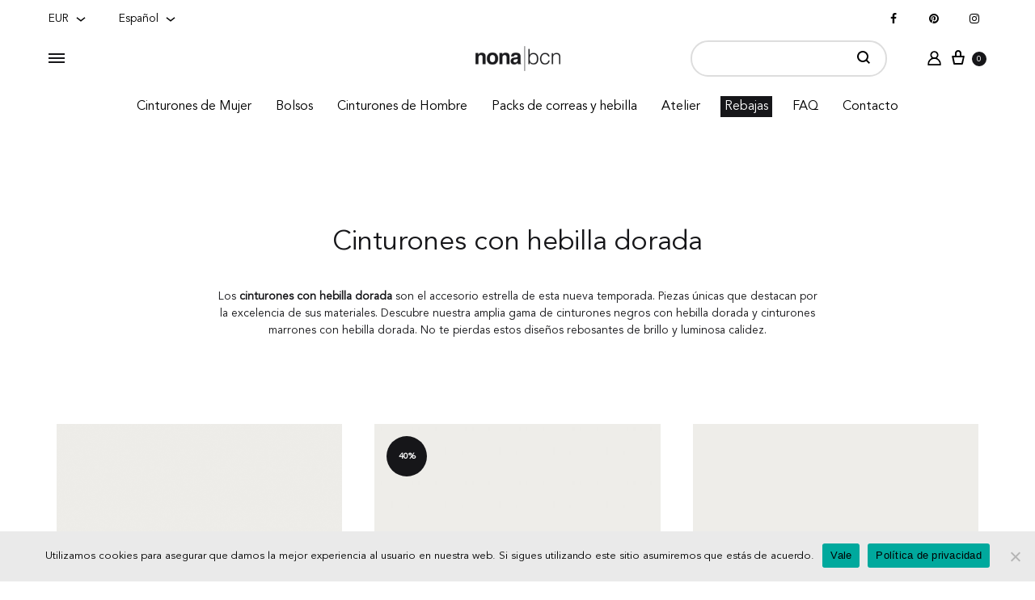

--- FILE ---
content_type: text/html; charset=UTF-8
request_url: https://nonabcn.com/cinturones-con-hebilla-dorada/
body_size: 47353
content:
<!doctype html>
<html lang="es-ES">
    

    
<head>
	<!-- Google Tag Manager -->
	<script>(function(w,d,s,l,i){w[l]=w[l]||[];w[l].push({'gtm.start':
	new Date().getTime(),event:'gtm.js'});var f=d.getElementsByTagName(s)[0],
	j=d.createElement(s),dl=l!='dataLayer'?'&l='+l:'';j.async=true;j.src=
	'https://www.googletagmanager.com/gtm.js?id='+i+dl;f.parentNode.insertBefore(j,f);
	})(window,document,'script','dataLayer','GTM-K8G5HCL');</script>
	<!-- End Google Tag Manager -->
	<meta charset="UTF-8">
	<meta name="viewport" content="width=device-width, initial-scale=1">
	<link rel="profile" href="https://gmpg.org/xfn/11">

	<meta name='robots' content='index, follow, max-image-preview:large, max-snippet:-1, max-video-preview:-1' />
	<style>img:is([sizes="auto" i], [sizes^="auto," i]) { contain-intrinsic-size: 3000px 1500px }</style>
	
<!-- Google Tag Manager for WordPress by gtm4wp.com -->
<script data-cfasync="false" data-pagespeed-no-defer>
	var gtm4wp_datalayer_name = "dataLayer";
	var dataLayer = dataLayer || [];
	const gtm4wp_use_sku_instead = false;
	const gtm4wp_currency = 'EUR';
	const gtm4wp_product_per_impression = false;
	const gtm4wp_clear_ecommerce = false;
	const gtm4wp_datalayer_max_timeout = 2000;
</script>
<!-- End Google Tag Manager for WordPress by gtm4wp.com --><link rel="preload" href="https://7824b718.delivery.rocketcdn.me/wp-content/themes/konte/fonts/functionpro-light-webfont.woff2" as="font" type="font/woff2" crossorigin><link rel="preload" href="https://7824b718.delivery.rocketcdn.me/wp-content/themes/konte/fonts/functionpro-book-webfont.woff2" as="font" type="font/woff2" crossorigin><link rel="preload" href="https://7824b718.delivery.rocketcdn.me/wp-content/themes/konte/fonts/functionpro-medium-webfont.woff2" as="font" type="font/woff2" crossorigin><link rel="preload" href="https://7824b718.delivery.rocketcdn.me/wp-content/themes/konte/fonts/functionpro-demi-webfont.woff2" as="font" type="font/woff2" crossorigin><link rel="preload" href="https://7824b718.delivery.rocketcdn.me/wp-content/themes/konte/fonts/functionpro-bold-webfont.woff2" as="font" type="font/woff2" crossorigin>
	<!-- This site is optimized with the Yoast SEO plugin v26.2 - https://yoast.com/wordpress/plugins/seo/ -->
	<title>Cinturones con Hebilla Dorada | Cinturones Joya | Nona|bcn</title>
	<meta name="description" content="Entra en Nona|bcn y descubre nuestros cinturones con hebilla dorada. Luce el accesorio estrella de esta temporada. ¡Descúbrelos ahora!" />
	<link rel="canonical" href="https://nonabcn.com/cinturones-con-hebilla-dorada/" />
	<meta property="og:locale" content="es_ES" />
	<meta property="og:type" content="article" />
	<meta property="og:title" content="Cinturones con hebilla dorada" />
	<meta property="og:description" content="Los cinturones con hebilla dorada son el accesorio estrella de esta nueva temporada. Piezas únicas que destacan por la excelencia de sus materiales. Descubre nuestra amplia gama de cinturones negros con hebilla dorada y cinturones marrones con hebilla dorada." />
	<meta property="og:url" content="https://nonabcn.com/cinturones-con-hebilla-dorada/" />
	<meta property="og:site_name" content="Nona|bcn" />
	<meta property="article:publisher" content="https://www.facebook.com/nonabcnbelts/" />
	<meta property="article:modified_time" content="2025-06-18T07:27:36+00:00" />
	<meta property="og:image" content="https://7824b718.delivery.rocketcdn.me/wp-content/uploads/2025/05/5JV2697.jpg" />
	<meta property="og:image:width" content="691" />
	<meta property="og:image:height" content="837" />
	<meta property="og:image:type" content="image/jpeg" />
	<meta name="twitter:card" content="summary_large_image" />
	<script type="application/ld+json" class="yoast-schema-graph">{"@context":"https://schema.org","@graph":[{"@type":"WebPage","@id":"https://nonabcn.com/cinturones-con-hebilla-dorada/","url":"https://nonabcn.com/cinturones-con-hebilla-dorada/","name":"Cinturones con Hebilla Dorada | Cinturones Joya | Nona|bcn","isPartOf":{"@id":"https://nonabcn.com/#website"},"datePublished":"2021-03-17T22:06:29+00:00","dateModified":"2025-06-18T07:27:36+00:00","description":"Entra en Nona|bcn y descubre nuestros cinturones con hebilla dorada. Luce el accesorio estrella de esta temporada. ¡Descúbrelos ahora!","breadcrumb":{"@id":"https://nonabcn.com/cinturones-con-hebilla-dorada/#breadcrumb"},"inLanguage":"es","potentialAction":[{"@type":"ReadAction","target":["https://nonabcn.com/cinturones-con-hebilla-dorada/"]}]},{"@type":"BreadcrumbList","@id":"https://nonabcn.com/cinturones-con-hebilla-dorada/#breadcrumb","itemListElement":[{"@type":"ListItem","position":1,"name":"Portada","item":"https://nonabcn.com/"},{"@type":"ListItem","position":2,"name":"Cinturones con hebilla dorada"}]},{"@type":"WebSite","@id":"https://nonabcn.com/#website","url":"https://nonabcn.com/","name":"Nona|bcn","description":"Cinturones lujo.","potentialAction":[{"@type":"SearchAction","target":{"@type":"EntryPoint","urlTemplate":"https://nonabcn.com/?s={search_term_string}"},"query-input":{"@type":"PropertyValueSpecification","valueRequired":true,"valueName":"search_term_string"}}],"inLanguage":"es"}]}</script>
	<!-- / Yoast SEO plugin. -->


<script type='application/javascript'  id='pys-version-script'>console.log('PixelYourSite Free version 11.1.3');</script>
<link rel='dns-prefetch' href='//7824b718.delivery.rocketcdn.me' />

<link href='https://7824b718.delivery.rocketcdn.me' rel='preconnect' />
<link rel="alternate" type="application/rss+xml" title="Nona|bcn &raquo; Feed" href="https://nonabcn.com/feed/" />
<link rel="alternate" type="application/rss+xml" title="Nona|bcn &raquo; Feed de los comentarios" href="https://nonabcn.com/comments/feed/" />
<link data-minify="1" rel='stylesheet' id='dashicons-css' href='https://7824b718.delivery.rocketcdn.me/wp-content/cache/min/1/wp-includes/css/dashicons.min.css?ver=1764614116' type='text/css' media='all' />
<link rel='stylesheet' id='wp-jquery-ui-dialog-css' href='https://7824b718.delivery.rocketcdn.me/wp-includes/css/jquery-ui-dialog.min.css?ver=6.8.3' type='text/css' media='all' />
<style id='wp-emoji-styles-inline-css' type='text/css'>

	img.wp-smiley, img.emoji {
		display: inline !important;
		border: none !important;
		box-shadow: none !important;
		height: 1em !important;
		width: 1em !important;
		margin: 0 0.07em !important;
		vertical-align: -0.1em !important;
		background: none !important;
		padding: 0 !important;
	}
</style>
<link rel='stylesheet' id='wp-block-library-css' href='https://7824b718.delivery.rocketcdn.me/wp-includes/css/dist/block-library/style.min.css?ver=6.8.3' type='text/css' media='all' />
<style id='wp-block-library-theme-inline-css' type='text/css'>
.wp-block-audio :where(figcaption){color:#555;font-size:13px;text-align:center}.is-dark-theme .wp-block-audio :where(figcaption){color:#ffffffa6}.wp-block-audio{margin:0 0 1em}.wp-block-code{border:1px solid #ccc;border-radius:4px;font-family:Menlo,Consolas,monaco,monospace;padding:.8em 1em}.wp-block-embed :where(figcaption){color:#555;font-size:13px;text-align:center}.is-dark-theme .wp-block-embed :where(figcaption){color:#ffffffa6}.wp-block-embed{margin:0 0 1em}.blocks-gallery-caption{color:#555;font-size:13px;text-align:center}.is-dark-theme .blocks-gallery-caption{color:#ffffffa6}:root :where(.wp-block-image figcaption){color:#555;font-size:13px;text-align:center}.is-dark-theme :root :where(.wp-block-image figcaption){color:#ffffffa6}.wp-block-image{margin:0 0 1em}.wp-block-pullquote{border-bottom:4px solid;border-top:4px solid;color:currentColor;margin-bottom:1.75em}.wp-block-pullquote cite,.wp-block-pullquote footer,.wp-block-pullquote__citation{color:currentColor;font-size:.8125em;font-style:normal;text-transform:uppercase}.wp-block-quote{border-left:.25em solid;margin:0 0 1.75em;padding-left:1em}.wp-block-quote cite,.wp-block-quote footer{color:currentColor;font-size:.8125em;font-style:normal;position:relative}.wp-block-quote:where(.has-text-align-right){border-left:none;border-right:.25em solid;padding-left:0;padding-right:1em}.wp-block-quote:where(.has-text-align-center){border:none;padding-left:0}.wp-block-quote.is-large,.wp-block-quote.is-style-large,.wp-block-quote:where(.is-style-plain){border:none}.wp-block-search .wp-block-search__label{font-weight:700}.wp-block-search__button{border:1px solid #ccc;padding:.375em .625em}:where(.wp-block-group.has-background){padding:1.25em 2.375em}.wp-block-separator.has-css-opacity{opacity:.4}.wp-block-separator{border:none;border-bottom:2px solid;margin-left:auto;margin-right:auto}.wp-block-separator.has-alpha-channel-opacity{opacity:1}.wp-block-separator:not(.is-style-wide):not(.is-style-dots){width:100px}.wp-block-separator.has-background:not(.is-style-dots){border-bottom:none;height:1px}.wp-block-separator.has-background:not(.is-style-wide):not(.is-style-dots){height:2px}.wp-block-table{margin:0 0 1em}.wp-block-table td,.wp-block-table th{word-break:normal}.wp-block-table :where(figcaption){color:#555;font-size:13px;text-align:center}.is-dark-theme .wp-block-table :where(figcaption){color:#ffffffa6}.wp-block-video :where(figcaption){color:#555;font-size:13px;text-align:center}.is-dark-theme .wp-block-video :where(figcaption){color:#ffffffa6}.wp-block-video{margin:0 0 1em}:root :where(.wp-block-template-part.has-background){margin-bottom:0;margin-top:0;padding:1.25em 2.375em}
</style>
<style id='classic-theme-styles-inline-css' type='text/css'>
/*! This file is auto-generated */
.wp-block-button__link{color:#fff;background-color:#32373c;border-radius:9999px;box-shadow:none;text-decoration:none;padding:calc(.667em + 2px) calc(1.333em + 2px);font-size:1.125em}.wp-block-file__button{background:#32373c;color:#fff;text-decoration:none}
</style>
<style id='woocommerce-gateway-redsys-imagenes-tarjetas-style-inline-css' type='text/css'>
.wp-block-create-block-bloques-redsys{padding:2px}.wp-block-redsys-payment-images{align-items:center;display:flex;flex-wrap:nowrap;justify-content:flex-start}

</style>
<link data-minify="1" rel='stylesheet' id='konte-woocommerce-blocks-css' href='https://7824b718.delivery.rocketcdn.me/wp-content/cache/min/1/wp-content/themes/konte/css/woocommerce-blocks.css?ver=1764614116' type='text/css' media='all' />
<style id='global-styles-inline-css' type='text/css'>
:root{--wp--preset--aspect-ratio--square: 1;--wp--preset--aspect-ratio--4-3: 4/3;--wp--preset--aspect-ratio--3-4: 3/4;--wp--preset--aspect-ratio--3-2: 3/2;--wp--preset--aspect-ratio--2-3: 2/3;--wp--preset--aspect-ratio--16-9: 16/9;--wp--preset--aspect-ratio--9-16: 9/16;--wp--preset--color--black: #000000;--wp--preset--color--cyan-bluish-gray: #abb8c3;--wp--preset--color--white: #ffffff;--wp--preset--color--pale-pink: #f78da7;--wp--preset--color--vivid-red: #cf2e2e;--wp--preset--color--luminous-vivid-orange: #ff6900;--wp--preset--color--luminous-vivid-amber: #fcb900;--wp--preset--color--light-green-cyan: #7bdcb5;--wp--preset--color--vivid-green-cyan: #00d084;--wp--preset--color--pale-cyan-blue: #8ed1fc;--wp--preset--color--vivid-cyan-blue: #0693e3;--wp--preset--color--vivid-purple: #9b51e0;--wp--preset--gradient--vivid-cyan-blue-to-vivid-purple: linear-gradient(135deg,rgba(6,147,227,1) 0%,rgb(155,81,224) 100%);--wp--preset--gradient--light-green-cyan-to-vivid-green-cyan: linear-gradient(135deg,rgb(122,220,180) 0%,rgb(0,208,130) 100%);--wp--preset--gradient--luminous-vivid-amber-to-luminous-vivid-orange: linear-gradient(135deg,rgba(252,185,0,1) 0%,rgba(255,105,0,1) 100%);--wp--preset--gradient--luminous-vivid-orange-to-vivid-red: linear-gradient(135deg,rgba(255,105,0,1) 0%,rgb(207,46,46) 100%);--wp--preset--gradient--very-light-gray-to-cyan-bluish-gray: linear-gradient(135deg,rgb(238,238,238) 0%,rgb(169,184,195) 100%);--wp--preset--gradient--cool-to-warm-spectrum: linear-gradient(135deg,rgb(74,234,220) 0%,rgb(151,120,209) 20%,rgb(207,42,186) 40%,rgb(238,44,130) 60%,rgb(251,105,98) 80%,rgb(254,248,76) 100%);--wp--preset--gradient--blush-light-purple: linear-gradient(135deg,rgb(255,206,236) 0%,rgb(152,150,240) 100%);--wp--preset--gradient--blush-bordeaux: linear-gradient(135deg,rgb(254,205,165) 0%,rgb(254,45,45) 50%,rgb(107,0,62) 100%);--wp--preset--gradient--luminous-dusk: linear-gradient(135deg,rgb(255,203,112) 0%,rgb(199,81,192) 50%,rgb(65,88,208) 100%);--wp--preset--gradient--pale-ocean: linear-gradient(135deg,rgb(255,245,203) 0%,rgb(182,227,212) 50%,rgb(51,167,181) 100%);--wp--preset--gradient--electric-grass: linear-gradient(135deg,rgb(202,248,128) 0%,rgb(113,206,126) 100%);--wp--preset--gradient--midnight: linear-gradient(135deg,rgb(2,3,129) 0%,rgb(40,116,252) 100%);--wp--preset--font-size--small: 12px;--wp--preset--font-size--medium: 24px;--wp--preset--font-size--large: 40px;--wp--preset--font-size--x-large: 42px;--wp--preset--font-size--normal: 18px;--wp--preset--font-size--huge: 64px;--wp--preset--spacing--20: 0.44rem;--wp--preset--spacing--30: 0.67rem;--wp--preset--spacing--40: 1rem;--wp--preset--spacing--50: 1.5rem;--wp--preset--spacing--60: 2.25rem;--wp--preset--spacing--70: 3.38rem;--wp--preset--spacing--80: 5.06rem;--wp--preset--shadow--natural: 6px 6px 9px rgba(0, 0, 0, 0.2);--wp--preset--shadow--deep: 12px 12px 50px rgba(0, 0, 0, 0.4);--wp--preset--shadow--sharp: 6px 6px 0px rgba(0, 0, 0, 0.2);--wp--preset--shadow--outlined: 6px 6px 0px -3px rgba(255, 255, 255, 1), 6px 6px rgba(0, 0, 0, 1);--wp--preset--shadow--crisp: 6px 6px 0px rgba(0, 0, 0, 1);}:where(.is-layout-flex){gap: 0.5em;}:where(.is-layout-grid){gap: 0.5em;}body .is-layout-flex{display: flex;}.is-layout-flex{flex-wrap: wrap;align-items: center;}.is-layout-flex > :is(*, div){margin: 0;}body .is-layout-grid{display: grid;}.is-layout-grid > :is(*, div){margin: 0;}:where(.wp-block-columns.is-layout-flex){gap: 2em;}:where(.wp-block-columns.is-layout-grid){gap: 2em;}:where(.wp-block-post-template.is-layout-flex){gap: 1.25em;}:where(.wp-block-post-template.is-layout-grid){gap: 1.25em;}.has-black-color{color: var(--wp--preset--color--black) !important;}.has-cyan-bluish-gray-color{color: var(--wp--preset--color--cyan-bluish-gray) !important;}.has-white-color{color: var(--wp--preset--color--white) !important;}.has-pale-pink-color{color: var(--wp--preset--color--pale-pink) !important;}.has-vivid-red-color{color: var(--wp--preset--color--vivid-red) !important;}.has-luminous-vivid-orange-color{color: var(--wp--preset--color--luminous-vivid-orange) !important;}.has-luminous-vivid-amber-color{color: var(--wp--preset--color--luminous-vivid-amber) !important;}.has-light-green-cyan-color{color: var(--wp--preset--color--light-green-cyan) !important;}.has-vivid-green-cyan-color{color: var(--wp--preset--color--vivid-green-cyan) !important;}.has-pale-cyan-blue-color{color: var(--wp--preset--color--pale-cyan-blue) !important;}.has-vivid-cyan-blue-color{color: var(--wp--preset--color--vivid-cyan-blue) !important;}.has-vivid-purple-color{color: var(--wp--preset--color--vivid-purple) !important;}.has-black-background-color{background-color: var(--wp--preset--color--black) !important;}.has-cyan-bluish-gray-background-color{background-color: var(--wp--preset--color--cyan-bluish-gray) !important;}.has-white-background-color{background-color: var(--wp--preset--color--white) !important;}.has-pale-pink-background-color{background-color: var(--wp--preset--color--pale-pink) !important;}.has-vivid-red-background-color{background-color: var(--wp--preset--color--vivid-red) !important;}.has-luminous-vivid-orange-background-color{background-color: var(--wp--preset--color--luminous-vivid-orange) !important;}.has-luminous-vivid-amber-background-color{background-color: var(--wp--preset--color--luminous-vivid-amber) !important;}.has-light-green-cyan-background-color{background-color: var(--wp--preset--color--light-green-cyan) !important;}.has-vivid-green-cyan-background-color{background-color: var(--wp--preset--color--vivid-green-cyan) !important;}.has-pale-cyan-blue-background-color{background-color: var(--wp--preset--color--pale-cyan-blue) !important;}.has-vivid-cyan-blue-background-color{background-color: var(--wp--preset--color--vivid-cyan-blue) !important;}.has-vivid-purple-background-color{background-color: var(--wp--preset--color--vivid-purple) !important;}.has-black-border-color{border-color: var(--wp--preset--color--black) !important;}.has-cyan-bluish-gray-border-color{border-color: var(--wp--preset--color--cyan-bluish-gray) !important;}.has-white-border-color{border-color: var(--wp--preset--color--white) !important;}.has-pale-pink-border-color{border-color: var(--wp--preset--color--pale-pink) !important;}.has-vivid-red-border-color{border-color: var(--wp--preset--color--vivid-red) !important;}.has-luminous-vivid-orange-border-color{border-color: var(--wp--preset--color--luminous-vivid-orange) !important;}.has-luminous-vivid-amber-border-color{border-color: var(--wp--preset--color--luminous-vivid-amber) !important;}.has-light-green-cyan-border-color{border-color: var(--wp--preset--color--light-green-cyan) !important;}.has-vivid-green-cyan-border-color{border-color: var(--wp--preset--color--vivid-green-cyan) !important;}.has-pale-cyan-blue-border-color{border-color: var(--wp--preset--color--pale-cyan-blue) !important;}.has-vivid-cyan-blue-border-color{border-color: var(--wp--preset--color--vivid-cyan-blue) !important;}.has-vivid-purple-border-color{border-color: var(--wp--preset--color--vivid-purple) !important;}.has-vivid-cyan-blue-to-vivid-purple-gradient-background{background: var(--wp--preset--gradient--vivid-cyan-blue-to-vivid-purple) !important;}.has-light-green-cyan-to-vivid-green-cyan-gradient-background{background: var(--wp--preset--gradient--light-green-cyan-to-vivid-green-cyan) !important;}.has-luminous-vivid-amber-to-luminous-vivid-orange-gradient-background{background: var(--wp--preset--gradient--luminous-vivid-amber-to-luminous-vivid-orange) !important;}.has-luminous-vivid-orange-to-vivid-red-gradient-background{background: var(--wp--preset--gradient--luminous-vivid-orange-to-vivid-red) !important;}.has-very-light-gray-to-cyan-bluish-gray-gradient-background{background: var(--wp--preset--gradient--very-light-gray-to-cyan-bluish-gray) !important;}.has-cool-to-warm-spectrum-gradient-background{background: var(--wp--preset--gradient--cool-to-warm-spectrum) !important;}.has-blush-light-purple-gradient-background{background: var(--wp--preset--gradient--blush-light-purple) !important;}.has-blush-bordeaux-gradient-background{background: var(--wp--preset--gradient--blush-bordeaux) !important;}.has-luminous-dusk-gradient-background{background: var(--wp--preset--gradient--luminous-dusk) !important;}.has-pale-ocean-gradient-background{background: var(--wp--preset--gradient--pale-ocean) !important;}.has-electric-grass-gradient-background{background: var(--wp--preset--gradient--electric-grass) !important;}.has-midnight-gradient-background{background: var(--wp--preset--gradient--midnight) !important;}.has-small-font-size{font-size: var(--wp--preset--font-size--small) !important;}.has-medium-font-size{font-size: var(--wp--preset--font-size--medium) !important;}.has-large-font-size{font-size: var(--wp--preset--font-size--large) !important;}.has-x-large-font-size{font-size: var(--wp--preset--font-size--x-large) !important;}
:where(.wp-block-post-template.is-layout-flex){gap: 1.25em;}:where(.wp-block-post-template.is-layout-grid){gap: 1.25em;}
:where(.wp-block-columns.is-layout-flex){gap: 2em;}:where(.wp-block-columns.is-layout-grid){gap: 2em;}
:root :where(.wp-block-pullquote){font-size: 1.5em;line-height: 1.6;}
</style>
<link rel='stylesheet' id='cookie-notice-front-css' href='https://7824b718.delivery.rocketcdn.me/wp-content/plugins/cookie-notice/css/front.min.css?ver=2.5.8' type='text/css' media='all' />
<link data-minify="1" rel='stylesheet' id='fgf-frontend-css' href='https://7824b718.delivery.rocketcdn.me/wp-content/cache/min/1/wp-content/plugins/free-gifts-for-woocommerce/assets/css/frontend.css?ver=1764614116' type='text/css' media='all' />
<link rel='stylesheet' id='owl-carousel-css' href='https://7824b718.delivery.rocketcdn.me/wp-content/plugins/free-gifts-for-woocommerce/assets/css/owl.carousel.min.css?ver=12.6.0' type='text/css' media='all' />
<link data-minify="1" rel='stylesheet' id='fgf-owl-carousel-css' href='https://7824b718.delivery.rocketcdn.me/wp-content/cache/min/1/wp-content/plugins/free-gifts-for-woocommerce/assets/css/owl-carousel-enhanced.css?ver=1764614116' type='text/css' media='all' />
<link data-minify="1" rel='stylesheet' id='lightcase-css' href='https://7824b718.delivery.rocketcdn.me/wp-content/cache/min/1/wp-content/plugins/free-gifts-for-woocommerce/assets/css/lightcase.min.css?ver=1764614116' type='text/css' media='all' />
<style id='fgf-inline-style-inline-css' type='text/css'>
/* - Product Add-ons - */
.fgf_gift_products_wrapper .fgf-owl-carousel-items {
	margin-bottom: 1.5rem;
}
.fgf_gift_products_wrapper .fgf-owl-carousel-items .owl-item .fgf-owl-carousel-item {
	border: 1px solid #efefef;
	border-radius: 6px;
	overflow: hidden;
}
.fgf_gift_products_wrapper .fgf-owl-carousel-items h5 {
	font-size: 14px;
	font-weight: 500;
	margin-bottom: 5px;
}
.fgf_gift_products_wrapper .fgf-owl-carousel-items .fgf_add_to_cart_link .button {
	line-height: 1.2;
	font-size: 13px;
	white-space: nowrap;
	padding: 10px 5px;
	letter-spacing: 0.05rem;
	text-transform: none;
	width: 40%;
}
</style>
<style id='woocommerce-inline-inline-css' type='text/css'>
.woocommerce form .form-row .required { visibility: visible; }
</style>
<link data-minify="1" rel='stylesheet' id='animate-css' href='https://7824b718.delivery.rocketcdn.me/wp-content/cache/min/1/wp-content/themes/konte/css/animate.css?ver=1764614116' type='text/css' media='all' />
<link data-minify="1" rel='stylesheet' id='font-awesome-css' href='https://7824b718.delivery.rocketcdn.me/wp-content/cache/min/1/wp-content/themes/konte/css/font-awesome.min.css?ver=1764614116' type='text/css' media='all' />
<link data-minify="1" rel='stylesheet' id='bootstrap-grid-css' href='https://7824b718.delivery.rocketcdn.me/wp-content/cache/min/1/wp-content/themes/konte/css/bootstrap.css?ver=1764614116' type='text/css' media='all' />
<link data-minify="1" rel='stylesheet' id='konte-css' href='https://7824b718.delivery.rocketcdn.me/wp-content/cache/min/1/wp-content/themes/konte/style.css?ver=1764614116' type='text/css' media='all' />
<style id='konte-inline-css' type='text/css'>
.topbar {height: 47px}:root { --header-main-height: 91px}:root { --header-bottom-height: 90px}.header-main, .header-v10 .site-branding, .header-v10 .header-main .header-right-items { height: 91px; }.header-bottom { height: 90px; }.header-mobile {height: 60px}.logo img {width: 105px;height: 31px;}.logo svg {width: 105px;height: 31px;}.hamburger-screen-background { background-image: url(https://7824b718.delivery.rocketcdn.me/wp-content/uploads/2020/02/image000032-scaled.jpeg); }.site-footer.custom { background-color: #f0f0f0; }.page-header.title-front, .page-header .entry-thumbnail { height: 800px; }@media (max-width: 991px) { max.page-header.title-front, .page-header .entry-thumbnail { height: 400px; } }@media (max-width: 767px) { max.page-header.title-front, .page-header .entry-thumbnail { height: 300px; } }
</style>
<link data-minify="1" rel='stylesheet' id='js_composer_front-css' href='https://7824b718.delivery.rocketcdn.me/wp-content/cache/min/1/wp-content/plugins/js_composer/assets/css/js_composer.min.css?ver=1764614116' type='text/css' media='all' />
<link rel='stylesheet' id='sober-child-css' href='https://7824b718.delivery.rocketcdn.me/wp-content/themes/konte-child/style.css?ver=6.8.3' type='text/css' media='all' />
<link data-minify="1" rel='stylesheet' id='select2-css' href='https://7824b718.delivery.rocketcdn.me/wp-content/cache/min/1/wp-content/plugins/woocommerce/assets/css/select2.css?ver=1764614116' type='text/css' media='all' />
<link data-minify="1" rel='stylesheet' id='konte-woocommerce-css' href='https://7824b718.delivery.rocketcdn.me/wp-content/cache/min/1/wp-content/themes/konte/woocommerce.css?ver=1764614116' type='text/css' media='all' />
<style id='konte-woocommerce-inline-css' type='text/css'>
.woocommerce-badge.onsale {background-color: #3ee590}.woocommerce-badge.new {background-color: #ffb453}.woocommerce-badge.featured {background-color: #ff736c}.woocommerce-badge.sold-out {background-color: #838889}
</style>
<link data-minify="1" rel='stylesheet' id='main-css' href='https://7824b718.delivery.rocketcdn.me/wp-content/cache/min/1/wp-content/themes/konte-child/css/main.css?ver=1764614117' type='text/css' media='all' />
<link data-minify="1" rel='stylesheet' id='font_file-css' href='https://7824b718.delivery.rocketcdn.me/wp-content/cache/min/1/wp-content/themes/konte-child/src/fonts/font_file.css?ver=1764614117' type='text/css' media='all' />
<link data-minify="1" rel='stylesheet' id='slick-css' href='https://7824b718.delivery.rocketcdn.me/wp-content/cache/min/1/wp-content/themes/konte-child/src/css/slick.css?ver=1764614117' type='text/css' media='all' />
<link data-minify="1" rel='stylesheet' id='sib-front-css-css' href='https://7824b718.delivery.rocketcdn.me/wp-content/cache/min/1/wp-content/plugins/mailin/css/mailin-front.css?ver=1764614117' type='text/css' media='all' />
<script type="text/template" id="tmpl-variation-template">
	<div class="woocommerce-variation-description">{{{ data.variation.variation_description }}}</div>
	<div class="woocommerce-variation-price">{{{ data.variation.price_html }}}</div>
	<div class="woocommerce-variation-availability">{{{ data.variation.availability_html }}}</div>
</script>
<script type="text/template" id="tmpl-unavailable-variation-template">
	<p>Lo siento, este producto no está disponible. Por favor, elige otra combinación.</p>
</script>
<script type="text/javascript" id="jquery-core-js-extra">
/* <![CDATA[ */
var pysFacebookRest = {"restApiUrl":"https:\/\/nonabcn.com\/wp-json\/pys-facebook\/v1\/event","debug":""};
/* ]]> */
</script>
<script type="text/javascript" src="https://7824b718.delivery.rocketcdn.me/wp-includes/js/jquery/jquery.min.js?ver=3.7.1" id="jquery-core-js"></script>
<script type="text/javascript" src="https://7824b718.delivery.rocketcdn.me/wp-includes/js/jquery/jquery-migrate.min.js?ver=3.4.1" id="jquery-migrate-js"></script>
<script type="text/javascript" id="wpml-cookie-js-extra">
/* <![CDATA[ */
var wpml_cookies = {"wp-wpml_current_language":{"value":"es","expires":1,"path":"\/"}};
var wpml_cookies = {"wp-wpml_current_language":{"value":"es","expires":1,"path":"\/"}};
/* ]]> */
</script>
<script data-minify="1" type="text/javascript" src="https://7824b718.delivery.rocketcdn.me/wp-content/cache/min/1/wp-content/plugins/sitepress-multilingual-cms/res/js/cookies/language-cookie.js?ver=1764614117" id="wpml-cookie-js" defer="defer" data-wp-strategy="defer"></script>
<script type="text/javascript" id="cookie-notice-front-js-before">
/* <![CDATA[ */
var cnArgs = {"ajaxUrl":"https:\/\/nonabcn.com\/wp-admin\/admin-ajax.php","nonce":"8bb5edbdbe","hideEffect":"fade","position":"bottom","onScroll":false,"onScrollOffset":100,"onClick":false,"cookieName":"cookie_notice_accepted","cookieTime":2592000,"cookieTimeRejected":3600,"globalCookie":false,"redirection":false,"cache":true,"revokeCookies":false,"revokeCookiesOpt":"automatic"};
/* ]]> */
</script>
<script type="text/javascript" src="https://7824b718.delivery.rocketcdn.me/wp-content/plugins/cookie-notice/js/front.min.js?ver=2.5.8" id="cookie-notice-front-js"></script>
<script type="text/javascript" src="https://7824b718.delivery.rocketcdn.me/wp-content/plugins/woocommerce/assets/js/jquery-blockui/jquery.blockUI.min.js?ver=2.7.0-wc.8.6.3" id="jquery-blockui-js" data-wp-strategy="defer"></script>
<script type="text/javascript" id="wc-add-to-cart-js-extra">
/* <![CDATA[ */
var wc_add_to_cart_params = {"ajax_url":"\/wp-admin\/admin-ajax.php","wc_ajax_url":"\/?wc-ajax=%%endpoint%%","i18n_view_cart":"Ver carrito","cart_url":"https:\/\/nonabcn.com\/cart\/","is_cart":"","cart_redirect_after_add":"yes"};
/* ]]> */
</script>
<script type="text/javascript" src="https://7824b718.delivery.rocketcdn.me/wp-content/plugins/woocommerce/assets/js/frontend/add-to-cart.min.js?ver=8.6.3" id="wc-add-to-cart-js" data-wp-strategy="defer"></script>
<script type="text/javascript" src="https://7824b718.delivery.rocketcdn.me/wp-content/plugins/woocommerce/assets/js/js-cookie/js.cookie.min.js?ver=2.1.4-wc.8.6.3" id="js-cookie-js" defer="defer" data-wp-strategy="defer"></script>
<script type="text/javascript" id="woocommerce-js-extra">
/* <![CDATA[ */
var woocommerce_params = {"ajax_url":"\/wp-admin\/admin-ajax.php","wc_ajax_url":"\/?wc-ajax=%%endpoint%%"};
/* ]]> */
</script>
<script type="text/javascript" src="https://7824b718.delivery.rocketcdn.me/wp-content/plugins/woocommerce/assets/js/frontend/woocommerce.min.js?ver=8.6.3" id="woocommerce-js" defer="defer" data-wp-strategy="defer"></script>
<script data-minify="1" type="text/javascript" src="https://7824b718.delivery.rocketcdn.me/wp-content/cache/min/1/wp-content/plugins/js_composer/assets/js/vendors/woocommerce-add-to-cart.js?ver=1764614117" id="vc_woocommerce-add-to-cart-js-js"></script>
<script type="text/javascript" src="https://7824b718.delivery.rocketcdn.me/wp-content/themes/konte-child/src/js/slick.min.js?ver=6.8.3" id="slick-js"></script>
<script type="text/javascript" src="https://7824b718.delivery.rocketcdn.me/wp-includes/js/underscore.min.js?ver=1.13.7" id="underscore-js"></script>
<script type="text/javascript" id="wp-util-js-extra">
/* <![CDATA[ */
var _wpUtilSettings = {"ajax":{"url":"\/wp-admin\/admin-ajax.php"}};
/* ]]> */
</script>
<script type="text/javascript" src="https://7824b718.delivery.rocketcdn.me/wp-includes/js/wp-util.min.js?ver=6.8.3" id="wp-util-js"></script>
<script type="text/javascript" id="wc-cart-fragments-js-extra">
/* <![CDATA[ */
var wc_cart_fragments_params = {"ajax_url":"\/wp-admin\/admin-ajax.php","wc_ajax_url":"\/?wc-ajax=%%endpoint%%","cart_hash_key":"wc_cart_hash_c7275b1e6580571c26d8c9d3c6773981","fragment_name":"wc_fragments_c7275b1e6580571c26d8c9d3c6773981","request_timeout":"5000"};
/* ]]> */
</script>
<script type="text/javascript" src="https://7824b718.delivery.rocketcdn.me/wp-content/plugins/woocommerce/assets/js/frontend/cart-fragments.min.js?ver=8.6.3" id="wc-cart-fragments-js" defer="defer" data-wp-strategy="defer"></script>
<script type="text/javascript" src="https://7824b718.delivery.rocketcdn.me/wp-content/plugins/pixelyoursite/dist/scripts/jquery.bind-first-0.2.3.min.js?ver=6.8.3" id="jquery-bind-first-js"></script>
<script type="text/javascript" src="https://7824b718.delivery.rocketcdn.me/wp-content/plugins/pixelyoursite/dist/scripts/js.cookie-2.1.3.min.js?ver=2.1.3" id="js-cookie-pys-js"></script>
<script type="text/javascript" src="https://7824b718.delivery.rocketcdn.me/wp-content/plugins/pixelyoursite/dist/scripts/tld.min.js?ver=2.3.1" id="js-tld-js"></script>
<script type="text/javascript" id="pys-js-extra">
/* <![CDATA[ */
var pysOptions = {"staticEvents":{"facebook":{"init_event":[{"delay":0,"type":"static","ajaxFire":false,"name":"PageView","pixelIds":["1876535743190949"],"eventID":"8532d937-a341-4fb3-a812-f174be43b925","params":{"page_title":"Cinturones con hebilla dorada","post_type":"page","post_id":18181,"plugin":"PixelYourSite","user_role":"guest","event_url":"nonabcn.com\/cinturones-con-hebilla-dorada\/"},"e_id":"init_event","ids":[],"hasTimeWindow":false,"timeWindow":0,"woo_order":"","edd_order":""}]}},"dynamicEvents":[],"triggerEvents":[],"triggerEventTypes":[],"facebook":{"pixelIds":["1876535743190949"],"advancedMatching":[],"advancedMatchingEnabled":true,"removeMetadata":true,"wooVariableAsSimple":false,"serverApiEnabled":true,"wooCRSendFromServer":false,"send_external_id":null,"enabled_medical":false,"do_not_track_medical_param":["event_url","post_title","page_title","landing_page","content_name","categories","category_name","tags"],"meta_ldu":false},"debug":"","siteUrl":"https:\/\/nonabcn.com","ajaxUrl":"https:\/\/nonabcn.com\/wp-admin\/admin-ajax.php","ajax_event":"1423d23f07","enable_remove_download_url_param":"1","cookie_duration":"7","last_visit_duration":"60","enable_success_send_form":"","ajaxForServerEvent":"1","ajaxForServerStaticEvent":"1","useSendBeacon":"1","send_external_id":"1","external_id_expire":"180","track_cookie_for_subdomains":"1","google_consent_mode":"1","gdpr":{"ajax_enabled":false,"all_disabled_by_api":false,"facebook_disabled_by_api":false,"analytics_disabled_by_api":false,"google_ads_disabled_by_api":false,"pinterest_disabled_by_api":false,"bing_disabled_by_api":false,"externalID_disabled_by_api":false,"facebook_prior_consent_enabled":true,"analytics_prior_consent_enabled":true,"google_ads_prior_consent_enabled":null,"pinterest_prior_consent_enabled":true,"bing_prior_consent_enabled":true,"cookiebot_integration_enabled":false,"cookiebot_facebook_consent_category":"marketing","cookiebot_analytics_consent_category":"statistics","cookiebot_tiktok_consent_category":"marketing","cookiebot_google_ads_consent_category":"marketing","cookiebot_pinterest_consent_category":"marketing","cookiebot_bing_consent_category":"marketing","consent_magic_integration_enabled":false,"real_cookie_banner_integration_enabled":false,"cookie_notice_integration_enabled":false,"cookie_law_info_integration_enabled":false,"analytics_storage":{"enabled":true,"value":"granted","filter":false},"ad_storage":{"enabled":true,"value":"granted","filter":false},"ad_user_data":{"enabled":true,"value":"granted","filter":false},"ad_personalization":{"enabled":true,"value":"granted","filter":false}},"cookie":{"disabled_all_cookie":false,"disabled_start_session_cookie":false,"disabled_advanced_form_data_cookie":false,"disabled_landing_page_cookie":false,"disabled_first_visit_cookie":false,"disabled_trafficsource_cookie":false,"disabled_utmTerms_cookie":false,"disabled_utmId_cookie":false},"tracking_analytics":{"TrafficSource":"direct","TrafficLanding":"undefined","TrafficUtms":[],"TrafficUtmsId":[]},"GATags":{"ga_datalayer_type":"default","ga_datalayer_name":"dataLayerPYS"},"woo":{"enabled":true,"enabled_save_data_to_orders":true,"addToCartOnButtonEnabled":true,"addToCartOnButtonValueEnabled":true,"addToCartOnButtonValueOption":"price","singleProductId":null,"removeFromCartSelector":"form.woocommerce-cart-form .remove","addToCartCatchMethod":"add_cart_hook","is_order_received_page":false,"containOrderId":false},"edd":{"enabled":false},"cache_bypass":"1768594286"};
/* ]]> */
</script>
<script data-minify="1" type="text/javascript" src="https://7824b718.delivery.rocketcdn.me/wp-content/cache/min/1/wp-content/plugins/pixelyoursite/dist/scripts/public.js?ver=1764614117" id="pys-js"></script>
<script type="text/javascript" src="https://7824b718.delivery.rocketcdn.me/wp-content/plugins/woocommerce/assets/js/select2/select2.full.min.js?ver=4.0.3-wc.8.6.3" id="select2-js" defer="defer" data-wp-strategy="defer"></script>
<script type="text/javascript" id="wc-add-to-cart-variation-js-extra">
/* <![CDATA[ */
var wc_add_to_cart_variation_params = {"wc_ajax_url":"\/?wc-ajax=%%endpoint%%","i18n_no_matching_variations_text":"Lo siento, no hay productos que igualen tu selecci\u00f3n. Por favor, escoge una combinaci\u00f3n diferente.","i18n_make_a_selection_text":"Elige las opciones del producto antes de a\u00f1adir este producto a tu carrito.","i18n_unavailable_text":"Lo siento, este producto no est\u00e1 disponible. Por favor, elige otra combinaci\u00f3n."};
/* ]]> */
</script>
<script type="text/javascript" src="https://7824b718.delivery.rocketcdn.me/wp-content/plugins/woocommerce/assets/js/frontend/add-to-cart-variation.min.js?ver=8.6.3" id="wc-add-to-cart-variation-js" defer="defer" data-wp-strategy="defer"></script>
<script type="text/javascript" id="sib-front-js-js-extra">
/* <![CDATA[ */
var sibErrMsg = {"invalidMail":"Please fill out valid email address","requiredField":"Please fill out required fields","invalidDateFormat":"Please fill out valid date format","invalidSMSFormat":"Please fill out valid phone number"};
var ajax_sib_front_object = {"ajax_url":"https:\/\/nonabcn.com\/wp-admin\/admin-ajax.php","ajax_nonce":"29c8212434","flag_url":"https:\/\/nonabcn.com\/wp-content\/plugins\/mailin\/img\/flags\/"};
/* ]]> */
</script>
<script data-minify="1" type="text/javascript" src="https://7824b718.delivery.rocketcdn.me/wp-content/cache/min/1/wp-content/plugins/mailin/js/mailin-front.js?ver=1764614117" id="sib-front-js-js"></script>
<link rel="https://api.w.org/" href="https://nonabcn.com/wp-json/" /><link rel="alternate" title="JSON" type="application/json" href="https://nonabcn.com/wp-json/wp/v2/pages/18181" /><link rel="EditURI" type="application/rsd+xml" title="RSD" href="https://nonabcn.com/xmlrpc.php?rsd" />
<meta name="generator" content="WordPress 6.8.3" />
<meta name="generator" content="WooCommerce 8.6.3" />
<link rel='shortlink' href='https://nonabcn.com/?p=18181' />
<link rel="alternate" title="oEmbed (JSON)" type="application/json+oembed" href="https://nonabcn.com/wp-json/oembed/1.0/embed?url=https%3A%2F%2Fnonabcn.com%2Fcinturones-con-hebilla-dorada%2F" />
<link rel="alternate" title="oEmbed (XML)" type="text/xml+oembed" href="https://nonabcn.com/wp-json/oembed/1.0/embed?url=https%3A%2F%2Fnonabcn.com%2Fcinturones-con-hebilla-dorada%2F&#038;format=xml" />
<meta name="google" content="aHR0cHM6Ly9ub25hYmNuLmNvbS93cC1sb2dpbi5waHA="  /><meta name="generator" content="WPML ver:4.8.4 stt:1,2;" />
<meta name="msapplication-TileImage" content="sdt58bm9uYWJjbjpmM0VkaVdOZHIha1lKazIlVCZydU5TN2cvd3AtbG9naW4ucGhw" />
<script async src="https://pagead2.googlesyndication.com/pagead/js/adsbygoogle.js?client=ca-pub-3808020484285585" crossorigin="anonymous"></script>
<!-- This website runs the Product Feed PRO for WooCommerce by AdTribes.io plugin - version woocommercesea_option_installed_version -->
<script type="text/javascript">
var sequraProducts = [];
sequraProducts.push('pp3');
var sequraConfigParams = {
	merchant: 'nonabcn',
	assetKey: '62OMapsMzb',
	products: sequraProducts,
	scriptUri: 'https://live.sequracdn.com/assets/sequra-checkout.min.js',
	decimalSeparator: ',',
	thousandSeparator: '.',
	locale: 'es-ES',
};

(function (i, s, o, g, r, a, m) {i['SequraConfiguration'] = g;i['SequraOnLoad'] = [];i[r] = {};i[r][a] = function (callback) {i['SequraOnLoad'].push(callback);};(a = s.createElement(o)), (m = s.getElementsByTagName(o)[0]);a.async = 1;a.src = g.scriptUri;m.parentNode.insertBefore(a, m);})(window, document, 'script', sequraConfigParams, 'Sequra', 'onLoad');


//Helper
var SequraHelper = {
	presets: {
		L:			'{"alignment":"left"}',
		R:			'{"alignment":"right"}',
		legacy:		'{"type":"legacy"}',
		legacyL:	'{"type":"legacy","alignment":"left"}',
		legacyR:	'{"type":"legacy","alignment":"right"}',
		minimal:	'{"type":"text","branding":"none","size":"S","starting-text":"as-low-as"}',
		minimalL:	'{"type":"text","branding":"none","size":"S","starting-text":"as-low-as","alignment":"left"}',
		minimalR:	'{"type":"text","branding":"none","size":"S","starting-text":"as-low-as","alignment":"right"}'
	},
	drawnWidgets: [],
	getText: function (selector) {
		return  selector && document.querySelector(selector)?document.querySelector(selector).innerText:"0";
	},

	selectorToCents: function (selector) {
		return SequraHelper.textToCents(SequraHelper.getText(selector));
	},

	textToCents: function (text) {
		text = text.replace(/^\D*/,'').replace(/\D*$/,'');
		if(text.indexOf(sequraConfigParams.decimalSeparator)<0){
			text += sequraConfigParams.decimalSeparator + '00';
		}
		return SequraHelper.floatToCents(
			parseFloat(
				text
				.replace(sequraConfigParams.thousandSeparator,'')
				.replace(sequraConfigParams.decimalSeparator,'.')
			)
		);
	},

	floatToCents: function (value) {
		return parseInt(value.toFixed(2).replace('.', ''), 10);
	},

	mutationCallback: function(mutationlist, mutationobserver) {
		var price_src = mutationobserver.observed_as;
		var new_amount = SequraHelper.selectorToCents(price_src);
		document.querySelectorAll('[observes=\"' + price_src + '\"]').forEach(function(item) {
			item.setAttribute('data-amount', new_amount);
	});
		Sequra.refreshComponents();
	},

	drawPromotionWidget: function (price_src,dest,product,theme,reverse,campaign,registration_amount) {
		if(SequraHelper.drawnWidgets[price_src+dest+product+theme+reverse+campaign]){
			return;
		}
		SequraHelper.drawnWidgets[price_src+dest+product+theme+reverse+campaign] = true;
		var promoWidgetNode = document.createElement('div');
		var price_in_cents = 0;
		try{
			var srcNode = document.querySelector(price_src);
			var MutationObserver    = window.MutationObserver || window.WebKitMutationObserver;
			if(MutationObserver && srcNode){//Don't break if not supported in browser
				if(!srcNode.getAttribute('observed-by-sequra-promotion-widget')){//Define only one observer per price_src
					var mo = new MutationObserver(SequraHelper.mutationCallback);
					mo.observe(srcNode, {childList: true, subtree: true});
					mo.observed_as = price_src;
					srcNode.setAttribute('observed-by-sequra-promotion-widget',1);
				}
			}
			promoWidgetNode.setAttribute('observes',price_src);
			price_in_cents = SequraHelper.selectorToCents(price_src)
		}
		catch(e){
			if(price_src){
				console.error(price_src + ' is not a valid css selector to read the price from, for sequra widget.');
				return;
			}
		}
		try{
			var destNode = document.querySelector(dest);
		}
		catch(e){
			console.error(dest + ' is not a valid css selector to write sequra widget to.');
			return;
		}
		promoWidgetNode.className = 'sequra-promotion-widget';
		promoWidgetNode.setAttribute('data-amount',price_in_cents);
		promoWidgetNode.setAttribute('data-product',product);
		if(this.presets[theme]){
			theme = this.presets[theme]
		}
		try {
			attributes = JSON.parse(theme);
			for (var key in attributes) {
				promoWidgetNode.setAttribute('data-'+key,""+attributes[key]);
			}
		} catch(e){
			promoWidgetNode.setAttribute('data-type','text');
		}
		if(reverse){
			promoWidgetNode.setAttribute('data-reverse',reverse);
		}
		if(campaign){
			promoWidgetNode.setAttribute('data-campaign',campaign);
		}
		if(registration_amount){
			promoWidgetNode.setAttribute('data-registration-amount',registration_amount);
		}
		if (destNode.nextSibling) {//Insert after
			destNode.parentNode.insertBefore(promoWidgetNode, destNode.nextSibling);
		}
		else {
			destNode.parentNode.appendChild(promoWidgetNode);
		}
		Sequra.onLoad(
			function(){
				Sequra.refreshComponents();
			}
		);
	},
	waitForElement: function (selector) {
		return new Promise( function(resolve) {
			if (document.querySelector(selector)) {
				return resolve();
			}
			const observer = new MutationObserver(function(mutations) {
				if (document.querySelector(selector)) {
					resolve();
					observer.disconnect();
				}
			});
			observer.observe(document.body, {
				childList: true,
				subtree: true
			});
		});
	}
}
</script>
<style>
.sequra-educational-popup {
	white-space: nowrap;
	cursor: pointer;
}
.sequra-promotion-widget[data-type="legacy"] {
	max-width: 320px;
}
</style>

<!-- Google Tag Manager for WordPress by gtm4wp.com -->
<!-- GTM Container placement set to footer -->
<script data-cfasync="false" data-pagespeed-no-defer>
	var dataLayer_content = {"pagePostType":"page","pagePostType2":"single-page","pagePostAuthor":"button","customerTotalOrders":0,"customerTotalOrderValue":0,"customerFirstName":"","customerLastName":"","customerBillingFirstName":"","customerBillingLastName":"","customerBillingCompany":"","customerBillingAddress1":"","customerBillingAddress2":"","customerBillingCity":"","customerBillingState":"","customerBillingPostcode":"","customerBillingCountry":"","customerBillingEmail":"","customerBillingEmailHash":"","customerBillingPhone":"","customerShippingFirstName":"","customerShippingLastName":"","customerShippingCompany":"","customerShippingAddress1":"","customerShippingAddress2":"","customerShippingCity":"","customerShippingState":"","customerShippingPostcode":"","customerShippingCountry":"","cartContent":{"totals":{"applied_coupons":[],"discount_total":0,"subtotal":0,"total":0},"items":[]}};
	dataLayer.push( dataLayer_content );
</script>
<script data-cfasync="false" data-pagespeed-no-defer>
(function(w,d,s,l,i){w[l]=w[l]||[];w[l].push({'gtm.start':
new Date().getTime(),event:'gtm.js'});var f=d.getElementsByTagName(s)[0],
j=d.createElement(s),dl=l!='dataLayer'?'&l='+l:'';j.async=true;j.src=
'//www.googletagmanager.com/gtm.js?id='+i+dl;f.parentNode.insertBefore(j,f);
})(window,document,'script','dataLayer','GTM-N7KHP4H');
</script>
<script data-cfasync="false" data-pagespeed-no-defer>
(function(w,d,s,l,i){w[l]=w[l]||[];w[l].push({'gtm.start':
new Date().getTime(),event:'gtm.js'});var f=d.getElementsByTagName(s)[0],
j=d.createElement(s),dl=l!='dataLayer'?'&l='+l:'';j.async=true;j.src=
'//www.googletagmanager.com/gtm.js?id='+i+dl;f.parentNode.insertBefore(j,f);
})(window,document,'script','dataLayer','GTM-MXNT4G5');
</script>
<!-- End Google Tag Manager for WordPress by gtm4wp.com --><!-- Added by WooCommerce Redsys Gateway v.26.2.3 - https://plugins.joseconti.com/product/plugin-woocommerce-redsys-gateway/ --><link rel="dns-prefetch" href="https://pay.google.com"><link rel="dns-prefetch" href="https://applepay.cdn-apple.com"><meta name="generator" content=" WooCommerce Redsys Gateway v.26.2.3"><!-- This site is powered by WooCommerce Redsys Gateway v.26.2.3 - https://plugins.joseconti.com/product/plugin-woocommerce-redsys-gateway/ -->	<noscript><style>.woocommerce-product-gallery{ opacity: 1 !important; }</style></noscript>
	<style type="text/css">.recentcomments a{display:inline !important;padding:0 !important;margin:0 !important;}</style><script data-minify="1" type="text/javascript" src="https://7824b718.delivery.rocketcdn.me/wp-content/cache/min/1/js/sdk-loader.js?ver=1764614117" async></script>
<script type="text/javascript">
  window.Brevo = window.Brevo || [];
  window.Brevo.push(['init', {"client_key":"3wgk4ohl7f0wiif08smebrbo","email_id":null,"push":{"customDomain":"https:\/\/nonabcn.com\/wp-content\/plugins\/mailin\/"},"service_worker_url":"sw.js?key=${key}","frame_url":"brevo-frame.html"}]);
</script>		<!-- Facebook Pixel Code -->
		<script>
			!function (f, b, e, v, n, t, s) {
				if (f.fbq) return;
				n = f.fbq = function () {
					n.callMethod ?
						n.callMethod.apply(n, arguments) : n.queue.push(arguments)
				};
				if (!f._fbq) f._fbq = n;
				n.push = n;
				n.loaded = !0;
				n.version = '2.0';
				n.queue = [];
				t = b.createElement(e);
				t.async = !0;
				t.src = v;
				s = b.getElementsByTagName(e)[0];
				s.parentNode.insertBefore(t, s)
			}(window, document, 'script',
				'https://connect.facebook.net/en_US/fbevents.js');
			fbq('init', '1876535743190949');
					fbq( 'track', 'PageView' );
				</script>
		<script data-minify="1" type="text/javascript" src="https://7824b718.delivery.rocketcdn.me/wp-content/cache/min/1/js/sdk-loader.js?ver=1764614117" async></script><script type="text/javascript">
            window.Brevo = window.Brevo || [];
            window.Brevo.push(["init", {
                client_key: "3wgk4ohl7f0wiif08smebrbo",
                email_id: "",
                push: {
                    customDomain: "https://nonabcn.com\/wp-content\/plugins\/woocommerce-sendinblue-newsletter-subscription\/"
                }
            }]);
        </script><meta name="generator" content="Powered by WPBakery Page Builder - drag and drop page builder for WordPress."/>
<link rel="icon" href="https://7824b718.delivery.rocketcdn.me/wp-content/uploads/2022/06/cropped-Nona_favicon1-32x32.png" sizes="32x32" />
<link rel="icon" href="https://7824b718.delivery.rocketcdn.me/wp-content/uploads/2022/06/cropped-Nona_favicon1-192x192.png" sizes="192x192" />
<link rel="apple-touch-icon" href="https://7824b718.delivery.rocketcdn.me/wp-content/uploads/2022/06/cropped-Nona_favicon1-180x180.png" />
<meta name="msapplication-TileImage" content="https://7824b718.delivery.rocketcdn.me/wp-content/uploads/2022/06/cropped-Nona_favicon1-270x270.png" />
		<style type="text/css" id="wp-custom-css">
			/* home */
#home_slider #slider-home .slider-wrapper .slider-image, #home_slider  #slider-home .slider-wrapper .slider-mobil {
	background-position: 50% 50%;
	background-size: contain;
	background-repeat: no-repeat;
	width: 100%;
}

.products.related span.price {
	margin: 0px;}

.frame-brevo {
  top: -70px;
  position: relative;
}

.vc_custom_1764595422793 p, .vc_custom_1764595778657 p {
  margin-bottom: -13px;
}

.demo_store {
  color: #fff !important;
  position: absolute !important;
  padding: 10px 0px 5px 0px!important;
  background-color: black !important;
  z-index: 9999;
  top: 0 !important;
  width: 100% !important;
  text-align: center !important;
  font-size: 13px !important;
	bottom: auto !important;
}

.sequrabar {
  width: 70px;
  top: 4px;
  position: relative;
}

/*#page {
  padding-top: 3.5em;
}*/

.hamburger-fullscreen {
	z-index: 999999999 !important;}

.woocommerce-store-notice__dismiss-link {
  display: none;
}

.outofstock::before {
	z-index: 2 !important;}

@media screen and (max-width: 400px) {
  .frame-brevo {
  left: -27px;
  width: 110%;
}
}

.cookie-notice-container {
  background: #eaeaea;
  color: black !important;
}

#cn-notice-buttons a {
  background: #1C1C1C !important;
  color: white !important;
  border-radius: 0 !important;
}

#prad-bid-mxrz-1z45cj .prad-mb-12.prad-block-title, #prad-bid-m497-3aykec .prad-mb-12.prad-block-title {
  display: none;}

#prad-bid-mxrz-1z45cj, #prad-bid-m497-3aykec {
  margin-top: -12px;
}

#prad-bid-mxrz-1z45cj .prad-text-center, #prad-bid-m6u6-w8euzg .prad-text-center, #prad-bid-m7xl-ht8lvl .prad-text-center, #prad-bid-m497-3aykec .prad-text-center {
  margin-top: -5px !important;
}

#prad-bid-mxkp-lvz1bq .prad-block-title, #prad-bid-m7m6-ujmhx8 .prad-block-title, #prad-bid-mlu7-wis9nt .prad-block-title, #prad-bid-mhvd-gqkyq9 .prad-block-title, #prad-bid-mvoz-73lbjr .prad-block-title, #prad-bid-m2rc-7m1swz .prad-block-title, #prad-bid-m8nu-hensks .prad-block-title, #prad-bid-mpo1-j9ozu1 .prad-block-title, #prad-bid-mftm-ceb0fa .prad-block-title
{display:none !important}

#prad-bid-mxkp-lvz1bq, #prad-bid-m7m6-ujmhx8, #prad-bid-mlu7-wis9nt, #prad-bid-mhvd-gqkyq9, #prad-bid-mvoz-73lbjr, #prad-bid-m2rc-7m1swz, #prad-bid-m8nu-hensks, #prad-bid-mpo1-j9ozu1, #prad-bid-mftm-ceb0fa {
  margin-top: -15px !important;
}

.prad-block-title {
  font-weight: 600 !important;
}

.mtsnb-container {
  background: #fafafa !important;
}

#home_slider #slider-home .slider-wrapper {
	height: 0;
	padding-bottom: 44%;
	max-height: none;
}
#home_slider .slider-wrapper .slider-image {
	width: 100%;
	height: 0;
	padding-bottom: 44%;
}
#home_slider .slider-wrapper .slider-mobil {
	width: 100%;
	height: 0;
	padding-bottom: 100%;
}

#home_slider .wpb_content_element {
	margin-bottom: 0;
}

.order-status.status-processing {
	color: #00DB2F !important;}

.footer-widgets li {
  padding-bottom: 0 !important;
  line-height: 1.3em !important;
}

#sib_captcha {
  display: none;
}

.product-summary .woocs_price_code {
  font-size: 16px !important;}

.tawk-min-container {
  display: none !important;
}

@media (max-width: 992px) {

	h1, h2 {
  font-size: 22px !important;
}

.woocommerce-loop-product__title {
  font-size: 16px !important;
}

h3 {
  font-size: 20px !important;
}
	
#home_slider #slider-home .slider-wrapper {
	padding-bottom: 100%;
}

}

@media (max-width: 1200px) {
	
	#campaign-bar {
  display: none;
}

}

@media (min-width: 1200px) {
	.home .site-content {
		padding-top: 20px;
	}
	#home_slider {
		width: 100vw !important;
		left: 0px !important;
		position: relative;
		margin-left: calc(-50vw + 50%);
	}
	.slider-home {
		max-width: 1600px;
		margin-left: auto;
		margin-right: auto;
	}
	div#section_home {
		max-width: 1600px;
		left: 50% !important;
		transform: translateX(-49%);
	}
}


.section-atelier {
	max-width: 1900px;
    left: 50% !important;
    transform: translateX(-49%);
}

.d-none {
	display: none !important;
}
hr {
    /* background-color: #e3e7e8; */
    border: 0;
    height: 1px;
    margin-bottom: 1.5em;
	   background-color: #e3e7e800;

}

/* Wrapper */
.vc_custom_1581247008361 .wpb_wrapper{
	position:relative;
	top:-67px;
}

/* Konte product tabs */
.vc_custom_1581247008361 .wpb_wrapper .konte-product-tabs{
	position:relative;
}

/* Column inner */
.vc_custom_1581247008361 .vc_column-inner{
	position:relative;
	top:-50px;
}

/* List */
.vc_custom_1581247008361 .wpb_wrapper .konte-product-tabs__tabs{
	text-align:left;
}

/* Image */
.title-bottom .konte-category-banner__link .konte-category-banner__image .konte-category-banner__sub-image img{
	animation-fill-mode:both;
}

/* Heading (onscreen) */
.vc_custom_1581256943224 .wpb_wrapper h2.yp_onscreen{
	animation-duration:1s;
	animation-delay:0s;
}

/* Heading */
.vc_custom_1581256943224 .wpb_wrapper h2{
	animation-fill-mode:both;
}

/* Heading */
#main .hentry .konte-subscribe-box__title{
	animation-fill-mode:both;
}

/* Thumbnail Image */
.products div .attachment-woocommerce_thumbnail{
	animation-fill-mode:both;
}

/* Span Tag (hover) */
.entry-content .wpb_wrapper .konte-category-banner__image.yp_hover{
	animation-name:bob;
	animation-duration:2.07s;
	animation-delay:0s;
}

/* Span Tag */
.entry-content .wpb_wrapper .konte-category-banner__image{
	animation-fill-mode:both;
}

/* Thumbnail Image (hover) */
.products div .attachment-woocommerce_thumbnail:hover{
	animation-iteration-count:100;
}

/* Button */
.products div .add_to_cart_button{
	font-size:12px;
}

/* Post Division */
#slick-slide00{
	animation-fill-mode:both;
}

/* Post Division */
#slick-slide01{
	animation-fill-mode:both;
}

/* Post Division */
#slick-slide02{
	animation-fill-mode:both;
}

/* Topbar */
#topbar{
	background-color:#fff;
}

/* Heading */
.entry-content .wpb_wrapper h1{
	font-weight:400 !important;
}

/* Rev slider 7 1 */
#rev_slider_7_1{
	height:598px !important;
}

/* Input */
#mc4wp-form-1 .mc4wp-form-fields input[type=email]{
	border-style:none;
	border-bottom-style:solid;
	border-right-style:none;
	color:#161619;
	border-left-style:none;
}

/* List Item */
.footer-widgets ul li{
	line-height:0px;
}

/* Footer widgets */
#colophon .footer-widgets{
	padding-top:0px;
}

/* Copyright */
.items-vertical .footer-items .copyright{
	position:relative;
}

/* Header main */
#masthead .header-main {
	padding-top:0px;
	height:50px;
}
#masthead .header-account .account-links {
	left: -100px;
	padding-top: 30px;
}

/* Header bottom */
#page .site-header-space .header-bottom{
	display:none;
}

/* Items vertical */
#colophon .items-vertical{
	padding-bottom:0px;
	padding-top:0px;
}

/* Table Data */
#wpfront-notification-bar tr td{
	font-size:15px;
	line-height:1em;
}

/* Heading */
.hentry .wpb_wrapper h1{
	animation-fill-mode:both;
}

/* Heading */
.hentry .wpb_wrapper h4{
	animation-fill-mode:both;
}

/* Arrival */
.vc_custom_1581247008361 .wpb_wrapper .new-arrival{
	animation-fill-mode:both;
}

/* Font Icon */
.footer-widgets-flex .facebook i{
	font-size:14px;
}

/* Font Icon */
.footer-widgets-flex .pinterest i{
	font-size:15px;
}

/* Font Icon */
.footer-widgets-flex .instagram i{
	font-size:15px;
}

/* Menu Item */
#menu-new-menu .menu-item{
	margin-top:10px;
	margin-bottom:25px;
	position:relative;
	top:2px;
}
.main-navigation .nav-menu > li {
	padding: 0 10px;
}
.main-navigation .nav-menu > li > a {
	padding: 5px;
	line-height: 1;
}
.main-navigation .nav-menu > li.menu-featured > a {
	background-color: #161619;
	color: #fff;
}

/* Header center items */
#masthead .header-bottom .header-center-items{
	margin-bottom:10px;
}

/* Header bottom */
#masthead .header-bottom{
	height:80px;
}

/* Link */
#menu-new-menu .menu-item a{
	font-weight:400;
}

/* Heading */
.vc_custom_1582066156748 .wpb_wrapper h1{
	font-size:42px;
}

/* Logo dark */
#hamburger-fullscreen .logo .logo-dark{
	position:relative;
	left:-12px;
}

/* Profile link */
.footer-instagram .instagram-feed .profile-link{
	display:none;
}

/* Column 12/12 */
.footer-widgets-flex .footer-widgets-area:nth-child(3){
	text-align:left;
}

@media (max-width:766px){
	
	.wpb_column h2 {
  font-size: 22px !important;
}

.vc_custom_heading {
  font-size: 30px !important;
}
	
}

/* 767px and above screen sizes */
@media (min-width:767px){
	
	.wpb_column h2 {
  font-size: 24px !important;
}

.vc_custom_heading {
  font-size: 34px !important;
}
	

	/* Footer widgets */
	#colophon .footer-widgets{
		padding-bottom:0px;
	}
	
	/* Arrival */
	.vc_custom_1581247008361 .wpb_wrapper .new-arrival{
		font-size:42px !important;
	}
	
}

/* Topbar */
#topbar{
	background-color:#ffff !important;
	
}

/* Konte container */
#content .konte-container{
	margin-top:51px;
}

/* Image */
.woocommerce-product-gallery ol img{
	position:relative;
}

.product .woocommerce-product-gallery ol li img{
	border-color:transparent !important;
}

/* Woocommerce badge */
#main .product .woocommerce-badge{
	background-color:#161619;
	
}


/* 414px and below screen sizes */
@media (max-width:414px){

	#page #content .container #primary #main .hentry .entry-content .wpb_row .vc_column_container .vc_column-inner .wpb_wrapper .konte-subscribe-box{
		margin-bottom:144px !important;
	}
	
	/* Konte subscribe box */
	.entry-content .wpb_wrapper .konte-subscribe-box{
		
	}
	
}

/* 320px and below screen sizes */
@media (max-width:320px){

	/* Konte subscribe box */
	.entry-content .wpb_wrapper .konte-subscribe-box{
		margin-bottom:150px;
	}
	
}

/* 414px and below screen sizes */
@media (max-width:414px){

	/* Konte subscribe box */
	.entry-content .wpb_wrapper .konte-subscribe-box{
		margin-bottom:144px;
	}
	
	/* List Item */
	.footer-widgets-flex ul li{
		line-height:1.3em;
		
	}
	
}


/* Widget Title */
.footer-widgets-flex .widget h4{
	margin-top:30px;
}

/* 414px and below screen sizes */
@media (max-width:414px){

	/* Konte subscribe box */
	.entry-content .wpb_wrapper .konte-subscribe-box{
		margin-bottom:144px;
	}
	
	/* List Item */
	.footer-widgets-flex ul li{
		line-height:1.3em;
	}
	
	/* Column 12/12 */
	.footer-widgets-flex .footer-widgets-area{
		width:100%;
		text-align:center !important;
		
	}
	
}

/* 320px and below screen sizes */
@media (max-width:320px){

	/* Konte subscribe box */
	.entry-content .wpb_wrapper .konte-subscribe-box{
		margin-bottom:150px;
	}
	
	/* Column 12/12 */
	.footer-widgets-flex .footer-widgets-area{
		width:100%;
		text-align:center !important;
	}
	
}

/* Copyright */
.items-vertical .footer-items .copyright{
	position:relative;
	margin-top:50px;
	
}

/* Hamburger menu */
#hamburger-fullscreen .hamburger-menu{
	top:85px;
}

	/* Panel */
	#mobile-menu .panel{
		margin-top:25px;
		
	}

/* Link */
#sbi_load .sbi_follow_btn a{
	background-color:#f0f0f0;
	color:#000;
	
}

/* Social links */
#topbar .social-links a {
	display: inline-block;
	line-height: 30px;
	padding: 5px;
	width: 30px;
	text-align: center;
	margin: 10px;
}
#topbar .social-links a:last-child {
	margin-right: 0;
}

/* search */
#search-modal.open {
	visibility: visible;
	z-index: 99999;
}

.header-search.icon-modal .search-icon {
	padding: 7px 15px 7px 200px;
	border: 2px solid #ddd;
	border-radius: 30px;
	top: 0;
	cursor: text;
}

/* 599px and below screen sizes */
@media (max-width:599px){

	/* Wpfront message */
	#wpfront-notification-bar tr .wpfront-message{
		font-size:13px;
		
	}
	
}

/* 480px and below screen sizes */
@media (max-width:480px){

	/* Konte subscribe box */
	.entry-content .wpb_wrapper .konte-subscribe-box{
		margin-bottom:148px;
	}
	
	/* Wpfront message */
	#wpfront-notification-bar tr .wpfront-message{
		font-size:12px;
	}
	
}

/* 414px and below screen sizes */
@media (max-width:414px){

	/* Konte subscribe box */
	.entry-content .wpb_wrapper .konte-subscribe-box{
		margin-bottom:144px;
	}
	
	/* List Item */
	.footer-widgets-flex ul li{
		line-height:1.3em;
	}
	
	/* Wpfront message */
	#wpfront-notification-bar tr .wpfront-message{
		font-size:11px;
	}
	
}

/* 320px and below screen sizes */
@media (max-width:320px){

	/* Konte subscribe box */
	.entry-content .wpb_wrapper .konte-subscribe-box{
		margin-bottom:150px;
	}
	
	/* Wpfront message */
	#wpfront-notification-bar tr .wpfront-message{
		font-size:10px;
	}
	
}

/* 414px and below screen sizes */
@media (max-width:414px){

	/* Price */
	#main .entry-summary .price{
		font-size:18px;
	}
	
	/* Label */
	.variations tr .label{
		font-size:16px;
	}
	
	/* Value */
	.variations tr .value{
		font-size:16px;
	}
	
	/* Division */
	.variations_form .single_variation_wrap .woocommerce-variation-add-to-cart{
		font-size:16px;
	}
	
	/* Product meta */
	#main .product .product_meta{
		font-size:12px;
	}
	
	/* Product share */
	#main .product .product-share{
		font-size:12px;
	}
	
	/* Span Tag */
	.product-share .icon-socials span{
		font-size:12px !important;
	}
	
	/* List */
	#main .product ul{
		font-size:14px;
	}
	
	/* Link */
	#tab-title-additional_information a{
		font-size:14px;
	}
	
	/* Title reviews */
	#tab-title-reviews{
		font-size:11px;
	}
	
	/* Link */
	#tab-title-reviews a{
		font-size:14px;
	}
	
	/* Th */
	.woocommerce-product-attributes tbody .woocommerce-product-attributes-item__label{
		font-size:12px;
		
	}
	
}

/* 414px and below screen sizes */
@media (max-width:320px){

	/* Price */
	#main .entry-summary .price{
		font-size:18px;
	}
	
	/* Label */
	.variations tr .label{
		font-size:16px;
	}
	
	/* Value */
	.variations tr .value{
		font-size:16px;
	}
	
	/* Division */
	.variations_form .single_variation_wrap .woocommerce-variation-add-to-cart{
		font-size:16px;
	}
	
	/* Product meta */
	#main .product .product_meta{
		font-size:12px;
	}
	
	/* Product share */
	#main .product .product-share{
		font-size:12px;
	}
	
	/* Span Tag */
	.product-share .icon-socials span{
		font-size:12px !important;
	}
	
	/* List */
	#main .product ul{
		font-size:14px;
	}
	
	/* Link */
	#tab-title-additional_information a{
		font-size:14px;
	}
	
	/* Title reviews */
	#tab-title-reviews{
		font-size:11px;
	}
	
	/* Link */
	#tab-title-reviews a{
		font-size:14px;
	}
	
	/* Th */
	.woocommerce-product-attributes tbody .woocommerce-product-attributes-item__label{
		font-size:12px;
		
	}
	
}

/* 414px and below screen sizes */
@media (max-width:414px){

	/* Campaign bar */
	#campaign-bar{
		padding-bottom:0px;
		height:5px;
		
	}
	
}

/* Login exit el label */
.woocommerce-account-login form.register label, .woocommerce-account-login form.login label, .woocommerce-account-login form.lost_reset_password label {
    font-size: 16px;
    font-size: 1rem;
    color: #838889;
    -webkit-transform: translateY(0px);
    transform: translateY(0px);
    -webkit-transition: 0.4s;
    transition: 0.4s;
    margin-top: 5px;
}

.hentry .woocommerce-form-row--wide:nth-child(2) input[type=password].woocommerce-Input {
    position: relative;
    left: 0!important;
    z-index: 0;
}

/* Accept cookie */
#cn-accept-cookie{
color: #ffffff; /* Text color */
 
background-color: transparent; /* Remove background color */
 
border: 0.1px solid #ffffff; /* Border thickness, line style, and color */
 
border-radius: 0px; /* Adds curve to border corners */
 
text-transform: uppercase; /* Make letters uppercase */
	
font-family:'avenir';
 
}

/* More info */
#cn-more-info{
	color: #ffffff; /* Text color */
 
background-color: transparent; /* Remove background color */
 
border: 0.1px solid #ffffff; /* Border thickness, line style, and color */
 
border-radius: 0px; /* Adds curve to border corners */
 
text-transform: uppercase; /* Make letters uppercase */
	
font-family:'avenir';
	
}

/* Notice text */
#cn-notice-text{
	font-family:'avenir';
}

.woocommerce-error {
    color: #fff;
    font-size: 12px!important;
    font-size: 0.875rem;
	margin-top: 15px
}

.login-panel .panel-content form {
    padding: 0 40px;
    height: 110%!important;
    display: -webkit-box;
    display: -webkit-flex;
    display: -ms-flexbox;
    display: flex;
    -webkit-box-orient: vertical;
    -webkit-box-direction: normal;
    -webkit-flex-direction: column;
    -ms-flex-direction: column;
    flex-direction: column;
    -webkit-box-pack: center;
    -webkit-justify-content: center;
    -ms-flex-pack: center;
    justify-content: center;
}

.woocommerce-form-row--wide:nth-child(2) > span:nth-child(2) {
    position: relative;
    left: 0px!important; 
}

.hentry .woocommerce-form-row--wide:nth-child(3) input[type=password].woocommerce-Input {
    position: relative;
    left: 0px!important;
}

.woocommerce-account-login form.register .focused label, .woocommerce-account-login form.login .focused label, .woocommerce-account-login form.lost_reset_password .focused label {
    font-size: 14px;
    font-size: 0.875rem;
    color: #161619;
    transform: translateY(0px);
}

/* woocommerce checkout */
label.woocommerce-form__label-for-checkbox span,
label.woocommerce-form__label-for-checkbox span a {
	color: #f90 !important;
	font-weight: 700;
	transition: none;
	font-size: 105%;
}
label.woocommerce-form__label-for-checkbox :checked ~ span,
label.woocommerce-form__label-for-checkbox :checked ~ span a {
	color: #161619 !important;
}
label.woocommerce-form__label-for-checkbox span a {
	text-decoration: underline;
}

#billing_city_field {
	clear: both;
	width: 100%;
}

#payment .wc_payment_method.payment_method_sequra > label[for="payment_method_sequra"] {
	display: block !important;
}
#payment .wc_payment_method.payment_method_sequra > .payment_method_sequra {
	margin-top: 0.5rem;
}
#payment #wc-ppcp-credit-card-gateway-cc-form .form-row-first {
	width: 50% !important;
}

/* Link */
#footer-socials .menu-item:nth-child(3) a:nth-child(1){
	background-blend-mode:normal;
	background-position-x:0%;
	background-position-y:0%;
	
}

#hamburger-fullscreen .hamburger-screen-inner .hamburger-screen-content .social-icons .socials-menu #footer-socials .menu-item:nth-child(3) a{
	background-color:transparent !important;
	width:100% !important;
}

/* Link */
#footer-socials .menu-item:nth-child(3) > a{
	background-image:url("https://7824b718.delivery.rocketcdn.me/wp-content/uploads/2020/04/pinteres.png");
	color:rgb(162, 165, 166);
	background-clip:content-box;
	background-size:contain;
	position:relative;
}

.cart-panel .woocommerce-mini-cart__empty-message img {
    display: none;
}

.form-row-last {
    padding-left: 0px; 
	  width: auto;
}

.form-row-first {
    width: auto;
	padding-right: 0px;
}

.grecaptcha-badge {opacity:0}

@media (max-width:480px){
	.home .slick-track {
		height: 300px;
	}
}

.wfg-button.wfg-add-gifts, .wfg-button.wfg-no-thanks {
	    padding: 0 25px !important;
}

.wfg-popup {
	top: 14%!important;
}

@media (max-width:540px){
	.wfg-popup {
		top: 11%!important;
	}
}



/* - notificaction bars - */
body.has-mtsnb {
	padding-top: 65px !important;
	transition: none !important;
}
body.single-product.has-mtsnb {
	padding-top: 0px !important;
}
body.single-product.has-mtsnb .mtsnb {
	display: none !important;
}
.mtsnb {
	background-color: transparent !important;
	z-index: -99999 !important;
}
.mtsnb a:hover {
  text-decoration: underline;
}
.mtsnb-container-outer {
	pointer-events: none;
}
.mtsnb-container-outer .mtsnb-container {
	pointer-events: all;
}
.mtsnb-top .mtsnb-container {
	padding: 10px 5px !important;
}


.mtsnb-extra-content {
  margin: 5px -10px !important;
  display: flex;
  align-items: center;
  justify-content: center;
  letter-spacing: 0.025rem;
  font-size: 105% !important;
  background-color: #212121 !important;
  color: #fff !important;
  padding: 10px 10px 7px !important;
}
.mtsnb-extra-content img {
  width: 75px;
  margin-right: 10px;
  margin-top: -2px;
}
.mtsnb-extra-content span + img {
  margin-left: 10px;
  margin-right: 0px;
}


@media (max-width:480px){
	.mtsnb-top .mtsnb-container {
		padding-left: 0px;
		padding-right: 0px;
		font-size: 13px !important;
	}
}
@media (max-width:414px){
	.mtsnb-top .mtsnb-container {
		font-size: 12px !important;
	}
}
@media (max-width: 320px) {
	.mtsnb-top .mtsnb-container {
		font-size: 10px !important;
	}
}





#mtsnb-44087 {
  background-color: #212121 !important;
}
#mtsnb-44087 .mtsnb-custom-content {
  display: flex;
  align-items: center;
  justify-content: center;
  letter-spacing: 0.025rem;
}
#mtsnb-44087 .mtsnb-custom-content img {
  width: 75px;
  margin-right: 5px;
  margin-top: -2px;
}

/* - Product Add-ons - */
.wc-pao-addon label.wc-pao-addon-name {
	font-weight: 500;
}
.wc-pao-addon .wc-pao-addon-image-swatch-price {
	display: block;
	font-size: 80%;
}
.wc-pao-addon .wc-pao-addon-image-swatch {
	padding: 0;
	margin-right: 5px;
	margin-bottom: 5px;
	max-width: 65px;
	max-height: 65px;
}
#product-addons-total div.product-addon-totals ul {
	padding-left: 0;
	font-size: 0.875rem;
}
#product-addons-total  div.product-addon-totals ul strong {
	font-weight: 500;
}
#product-addons-total  div.product-addon-totals ul li .amount {
	font-weight: 700;
}
#product-addons-total  div.product-addon-totals ul li .wc-pao-col2 {
	margin-left: 0.5rem;
}


/* - laguages visibility - */
.visible-es, .visible-en,
.visible-fr, .visible-ca {
	display: none;
}
html[lang="es"] .visible-es,
html[lang="es-ES"] .visible-es,
html[lang="en"] .visible-en,
html[lang="en-US"] .visible-en,
html[lang="en-UK"] .visible-en,
html[lang="fr"] .visible-fr,
html[lang="fr-FR"] .visible-fr,
html[lang="ca"] .visible-ca {
	display: initial;
}		</style>
		<style type="text/css" data-type="vc_shortcodes-custom-css">.vc_custom_1530089427958{margin-bottom: 70px !important;}.vc_custom_1619476090421{margin-bottom: 35px !important;}</style><noscript><style> .wpb_animate_when_almost_visible { opacity: 1; }</style></noscript><noscript><style id="rocket-lazyload-nojs-css">.rll-youtube-player, [data-lazy-src]{display:none !important;}</style></noscript>	
<!-- Facebook Pixel Code -->
<script>
  !function(f,b,e,v,n,t,s)
  {if(f.fbq)return;n=f.fbq=function(){n.callMethod?
  n.callMethod.apply(n,arguments):n.queue.push(arguments)};
  if(!f._fbq)f._fbq=n;n.push=n;n.loaded=!0;n.version='2.0';
  n.queue=[];t=b.createElement(e);t.async=!0;
  t.src=v;s=b.getElementsByTagName(e)[0];
  s.parentNode.insertBefore(t,s)}(window, document,'script',
  'https://connect.facebook.net/en_US/fbevents.js');
  fbq('init', '585544919000417');
  fbq('track', 'PageView');
</script>
<noscript><img height="1" width="1" style="display:none"
  src="https://www.facebook.com/tr?id=585544919000417&ev=PageView&noscript=1"
/></noscript>
<!-- End Facebook Pixel Code -->
<meta name="facebook-domain-verification" content="hsnhsezzt7p2vpjsqymc9ikk5w3x8p" />
<!--Start of Tawk.to Script-->
<script type="text/javascript">
var Tawk_API=Tawk_API||{}, Tawk_LoadStart=new Date();
(function(){
var s1=document.createElement("script"),s0=document.getElementsByTagName("script")[0];
s1.async=true;
s1.src='https://embed.tawk.to/6298c7827b967b11799291d4/1g4icmlhc';
s1.charset='UTF-8';
s1.setAttribute('crossorigin','*');
s0.parentNode.insertBefore(s1,s0);
})();
</script>
<!--End of Tawk.to Script-->
</head>

<body data-rsssl=1 class="wp-singular page-template-default page page-id-18181 wp-embed-responsive wp-theme-konte wp-child-theme-konte-child theme-konte cookies-not-set prad-page woocommerce-no-js no-sidebar header-sticky wpb-js-composer js-comp-ver-6.10.0 vc_responsive woocommerce-active mobile-shop-columns-2 currency-eur">
	<!-- Google Tag Manager (noscript) -->
	<noscript><iframe src="https://www.googletagmanager.com/ns.html?id=GTM-K8G5HCL"
	height="0" width="0" style="display:none;visibility:hidden"></iframe></noscript>
	<!-- End Google Tag Manager (noscript) -->

<div id="svg-defs" class="svg-defs hidden" aria-hidden="true" tabindex="-1"><svg xmlns="http://www.w3.org/2000/svg" xmlns:xlink="http://www.w3.org/1999/xlink"><symbol viewBox="0 0 24 24" id="account" xmlns="http://www.w3.org/2000/svg"><path d="M12 12c-2.5 0-4-1.5-4-4 0-2.39 1.61-4 4-4s4 1.61 4 4c0 2.5-1.5 4-4 4zm0-6c-.6 0-2 .19-2 2 0 1.42.58 2 2 2s2-.58 2-2c0-1.81-1.4-2-2-2zM18 20H6c-.55 0-1-.45-1-1 0-4.21 2.09-6 7-6s7 1.79 7 6c0 .55-.45 1-1 1zM7.04 18h9.92c-.17-1.76-1.04-3-4.96-3s-4.79 1.24-4.96 3z"/><path fill="none" d="M0 0h24v24H0z"/></symbol><symbol viewBox="2 2 10 10" id="arrow-breadcrumb" xmlns="http://www.w3.org/2000/svg"><path d="M9.156 7l-2.5 3.125-.669-.536L8.058 7 5.987 4.411l.669-.536z"/><path fill="none" d="M2 2h10v10H2z"/></symbol><symbol viewBox="0 0 32 32" id="arrow-down" xmlns="http://www.w3.org/2000/svg"><path fill="none" d="M0 0h32v32H0z"/><path d="M17 18V4h-2v14H9l7 10 7-10h-6zm-1.04 6.512L12.841 20H19.079l-3.119 4.512z"/></symbol><symbol viewBox="0 0 14 14" id="arrow-dropdown" xmlns="http://www.w3.org/2000/svg"><path d="M7 10.773L1.531 6.398l.938-1.171L7 8.851l4.531-3.624.938 1.171z"/><path fill="none" d="M0 0h14v14H0z"/></symbol><symbol viewBox="0 0 32 32" id="arrow-left" xmlns="http://www.w3.org/2000/svg"><path fill="none" d="M0 0h32v32H0z"/><path d="M14 17h14v-2H14V9L4 16l10 7v-6zm-6.512-1.04L12 12.841V19.079L7.488 15.96z"/></symbol><symbol viewBox="0 0 24 24" id="cart" xmlns="http://www.w3.org/2000/svg"><path fill="none" d="M0 0h24v24H0z"/><path d="M19 10h-3V7c0-2.206-1.794-4-4-4S8 4.794 8 7v3H5c-.55 0-.908.441-.797.979l1.879 9.042c.112.538.654.979 1.204.979h9.429c.55 0 1.092-.441 1.203-.979l1.879-9.042C19.908 10.441 19.55 10 19 10zm-9-3c0-1.103.897-2 2-2s2 .897 2 2v3h-4V7zm6.087 12H7.913l-1.455-7h11.313l-1.684 7z"/></symbol><symbol viewBox="0 0 12 12" id="check-checkbox" xmlns="http://www.w3.org/2000/svg"><path d="M4.177 10.543L.434 6.8l1.132-1.132 2.611 2.611 6.258-6.256 1.13 1.132z"/></symbol><symbol viewBox="0 0 24 24" id="close" xmlns="http://www.w3.org/2000/svg"><path fill="none" d="M0 0h24v24H0z"/><path d="M19.778 5.636l-1.414-1.414L12 10.586 5.636 4.222 4.222 5.636 10.586 12l-6.364 6.364 1.414 1.414L12 13.414l6.364 6.364 1.414-1.414L13.414 12z"/></symbol><symbol viewBox="0 0 18 18" id="close-mini" xmlns="http://www.w3.org/2000/svg"><path fill="none" d="M0 0h18v18H0z"/><path d="M11.576 5.576L9 8.152 6.424 5.576l-.848.848L8.152 9l-2.576 2.576.848.848L9 9.848l2.576 2.576.848-.848L9.848 9l2.576-2.576z"/><path d="M9 1a8 8 0 100 16A8 8 0 009 1zm0 15c-3.86 0-7-3.14-7-7s3.14-7 7-7 7 3.14 7 7-3.14 7-7 7z"/></symbol><symbol viewBox="0 0 16 16" id="comment" xmlns="http://www.w3.org/2000/svg"><path fill="none" d="M0 0h16v16H0z"/><path d="M13 3v8.826l-1.849-1.585L10.87 10H3V3h10m1-1H2v9h8.5l3.5 3V2z"/></symbol><symbol viewBox="0 0 40 40" id="error" xmlns="http://www.w3.org/2000/svg"><path d="M20 0C8.972 0 0 8.972 0 20s8.972 20 20 20 20-8.972 20-20S31.028 0 20 0zm0 38c-9.925 0-18-8.075-18-18S10.075 2 20 2s18 8.075 18 18-8.075 18-18 18z"/><path d="M25.293 13.293L20 18.586l-5.293-5.293-1.414 1.414L18.586 20l-5.293 5.293 1.414 1.414L20 21.414l5.293 5.293 1.414-1.414L21.414 20l5.293-5.293z"/></symbol><symbol viewBox="0 0 24 24" id="eye" xmlns="http://www.w3.org/2000/svg"><circle cx="12" cy="12" r="2"/><path d="M16.466 6.748C15.238 5.583 13.619 5 12 5s-3.238.583-4.466 1.748L2 12l5.534 5.252C8.762 18.417 10.381 19 12 19s3.238-.583 4.466-1.748L22 12l-5.534-5.252zm-1.377 9.053C14.274 16.574 13.177 17 12 17s-2.274-.426-3.089-1.199L4.905 12 8.91 8.199C9.726 7.426 10.823 7 12 7s2.274.426 3.089 1.199L19.095 12l-4.006 3.801z"/><path fill="none" d="M0 0h24v24H0z"/></symbol><symbol viewBox="0 0 24 24" id="filter" xmlns="http://www.w3.org/2000/svg"><path fill="none" d="M0 0h24v24H0z"/><path d="M9.859 7A3.991 3.991 0 006 4a4 4 0 000 8c1.862 0 3.412-1.278 3.859-3H22V7H9.859zM6 10a1.994 1.994 0 01-1.723-1C4.106 8.705 4 8.366 4 8s.106-.705.277-1c.347-.595.985-1 1.723-1s1.376.405 1.723 1c.171.295.277.634.277 1s-.106.705-.277 1c-.347.595-.985 1-1.723 1zM13 12a3.991 3.991 0 00-3.859 3H2v2h7.141c.446 1.722 1.997 3 3.859 3s3.412-1.278 3.859-3H22v-2h-5.141A3.991 3.991 0 0013 12zm0 6a1.994 1.994 0 01-1.723-1c-.171-.295-.277-.634-.277-1s.106-.705.277-1c.346-.595.984-1 1.723-1s1.376.405 1.723 1c.171.295.277.634.277 1s-.106.705-.277 1c-.347.595-.985 1-1.723 1z"/></symbol><symbol viewBox="0 0 20 20" id="gallery" xmlns="http://www.w3.org/2000/svg"><path d="M15 13H1V3h14v10zM3 11h10V5H3v6z"/><path d="M19 17H6v-2h11V8h2z"/><path fill="none" d="M0 0h20v20H0z"/></symbol><symbol viewBox="0 0 24 24" id="heart" xmlns="http://www.w3.org/2000/svg"><path d="M16.243 3.843c-1.28 0-2.559.488-3.536 1.464L12 6.015l-.707-.707c-.976-.976-2.256-1.464-3.536-1.464s-2.559.487-3.535 1.464a5 5 0 000 7.071L6.343 14.5l2.121 2.121L12 20.157l3.536-3.536 2.121-2.121 2.121-2.121a5 5 0 00-3.535-8.536z"/><path fill="none" d="M0 0h24v24H0z"/></symbol><symbol viewBox="0 0 24 24" id="heart-o" xmlns="http://www.w3.org/2000/svg"><path d="M16.243 5.843c.801 0 1.555.312 2.121.879a3.003 3.003 0 010 4.243l-2.121 2.121-2.121 2.121L12 17.328l-2.121-2.121-2.121-2.121-2.121-2.121a2.98 2.98 0 01-.879-2.121c0-.801.312-1.555.879-2.121a2.98 2.98 0 012.121-.879c.801 0 1.555.312 2.121.879l.707.707L12 8.843l1.414-1.414.707-.707a2.98 2.98 0 012.122-.879m0-2c-1.28 0-2.559.488-3.536 1.464L12 6.015l-.707-.707c-.976-.976-2.256-1.464-3.536-1.464s-2.559.487-3.535 1.464a5 5 0 000 7.071L6.343 14.5l2.121 2.121L12 20.157l3.536-3.536 2.121-2.121 2.121-2.121a5 5 0 00-3.535-8.536z"/><path fill="none" d="M0 0h24v24H0z"/></symbol><symbol viewBox="0 0 24 24" id="home" xmlns="http://www.w3.org/2000/svg"><g fill="none" fill-rule="evenodd"><path d="M0 0h24v24H0z"/><path d="M5 10v9a1 1 0 001 1h12a1 1 0 001-1v-9" stroke="currentColor" stroke-width="2" stroke-linecap="round"/><path d="M21 11l-8.693-6.761a.5.5 0 00-.614 0L3 11" stroke="currentColor" stroke-width="2" stroke-linecap="round"/></g></symbol><symbol viewBox="0 0 40 40" id="information" xmlns="http://www.w3.org/2000/svg"><path d="M20 40C8.972 40 0 31.028 0 20S8.972 0 20 0s20 8.972 20 20-8.972 20-20 20zm0-38C10.075 2 2 10.075 2 20s8.075 18 18 18 18-8.075 18-18S29.925 2 20 2z"/><path d="M19 16h2v12h-2zM19 12h2v2h-2z"/></symbol><symbol viewBox="0 0 16 16" id="left" xmlns="http://www.w3.org/2000/svg"><path fill="none" d="M0 0h16v16H0z"/><path d="M8.394 13.941L4.073 8l4.321-5.941 1.212.882L5.927 8l3.679 5.059z"/></symbol><symbol viewBox="0 0 24 24" id="menu" xmlns="http://www.w3.org/2000/svg"><path fill="none" d="M0 0h24v24H0z"/><path d="M2 6h20v2H2zM2 16h20v2H2zM2 11h20v2H2z"/></symbol><symbol viewBox="0 0 16 16" id="minus" xmlns="http://www.w3.org/2000/svg"><path fill="none" d="M0 0h16v16H0z"/><path d="M3 7h10v2H3z"/></symbol><symbol viewBox="0 0 16 16" id="plus" xmlns="http://www.w3.org/2000/svg"><path fill="none" d="M0 0h16v16H0z"/><path d="M13 7H9V3H7v4H3v2h4v4h2V9h4z"/></symbol><symbol viewBox="3.5 4.5 16 16" id="plus-mini" xmlns="http://www.w3.org/2000/svg"><path fill="none" d="M3.5 4.5h16v16h-16z"/><path d="M15.5 11.5h-3v-3h-2v3h-3v2h3v3h2v-3h3z"/></symbol><symbol viewBox="0 0 24 24" id="plus-zoom" xmlns="http://www.w3.org/2000/svg"><path fill="none" d="M0 0h24v24H0z"/><path d="M20 11h-7V4h-2v7H4v2h7v7h2v-7h7z"/></symbol><symbol viewBox="0 0 16 16" id="right" xmlns="http://www.w3.org/2000/svg"><path fill="none" d="M0 0h16v16H0z"/><path d="M7.606 13.941L11.927 8 7.606 2.059l-1.212.882L10.073 8l-3.679 5.059z"/></symbol><symbol viewBox="0 0 24 24" id="search" xmlns="http://www.w3.org/2000/svg"><path fill="none" d="M0 0h24v24H0z"/><path d="M20 18.586l-3.402-3.402A6.953 6.953 0 0018 11c0-3.86-3.141-7-7-7-3.86 0-7 3.14-7 7 0 3.859 3.14 7 7 7 1.57 0 3.015-.526 4.184-1.402L18.586 20 20 18.586zM6 11c0-2.757 2.243-5 5-5s5 2.243 5 5-2.243 5-5 5-5-2.243-5-5z"/></symbol><symbol viewBox="0 0 16 16" id="share" xmlns="http://www.w3.org/2000/svg"><path d="M7 2.957V10h1V2.957l1.646 1.647.708-.708L7.5 1.043 4.646 3.896l.708.708z"/><path d="M10 6v1h1v6H4V7h1V6H3v8h9V6z"/><path fill="none" d="M0 0h16v16H0z"/></symbol><symbol viewBox="0 0 24 24" id="shop-bag" xmlns="http://www.w3.org/2000/svg"><path fill="none" d="M0 0h24v24H0z"/><path d="M20.958 19.465l-.906-14.969a1.613 1.613 0 00-1.59-1.492H5.507c-.835 0-1.541.668-1.592 1.492l-.913 14.969c-.05.821.58 1.492 1.408 1.492H19.55a1.39 1.39 0 001.41-1.492zm-15.926-.503L5.884 5h12.2l.845 13.963H5.032z"/><path d="M13.97 6.993v2.52c0 .146-.06.447-.232.734-.286.476-.801.763-1.763.763-.961 0-1.477-.286-1.762-.763a1.594 1.594 0 01-.232-.735V6.993H7.986v2.52c0 .475.127 1.11.516 1.76.649 1.083 1.817 1.732 3.473 1.732 1.657 0 2.825-.65 3.474-1.732a3.473 3.473 0 00.516-1.76v-2.52H13.97z"/></symbol><symbol viewBox="0 0 24 24" id="shop-bag-2" xmlns="http://www.w3.org/2000/svg"><path fill="none" d="M0 0h24v24H0z"/><path d="M18.395 3H4.87a.847.847 0 00-.847.847v16.27c0 .467.378.847.846.847h13.527c.469 0 .848-.38.848-.846V3.847A.848.848 0 0018.395 3zm-.847 16.27H5.715V4.694H17.55V19.27z"/><path d="M11.631 14.657a4.31 4.31 0 004.304-4.304V6.895a.847.847 0 10-1.693 0v3.458a2.615 2.615 0 01-2.611 2.61 2.614 2.614 0 01-2.611-2.61V6.895a.847.847 0 00-1.694 0v3.458a4.311 4.311 0 004.305 4.304z"/></symbol><symbol viewBox="0 0 24 24" id="shop-bag-3" xmlns="http://www.w3.org/2000/svg"><path fill="none" d="M0 0h24v24H0z"/><path d="M18.388 19.768l-.81-12.346a1.071 1.071 0 00-1.069-1.001h-1.384A3.432 3.432 0 0011.696 3a3.432 3.432 0 00-3.428 3.421H6.884c-.565 0-1.032.438-1.07 1.001l-.812 12.392a1.072 1.072 0 001.07 1.141h11.25a1.071 1.071 0 001.066-1.187zM11.696 5.143c.707 0 1.282.573 1.286 1.278h-2.571a1.287 1.287 0 011.285-1.278zm-4.48 13.67l.671-10.25h7.619l.672 10.25H7.215z"/></symbol><symbol viewBox="0 0 24 24" id="shop-bag-4" xmlns="http://www.w3.org/2000/svg"><path fill="none" d="M0 0h24v24H0z"/><path d="M18.633 20.101L18.09 8.143a.818.818 0 00-.817-.78h-2.455V6c0-1.654-1.346-3-3-3s-3 1.346-3 3v1.362H6.364a.818.818 0 00-.818.781l-.545 12.002a.818.818 0 00.817.855H17.82a.818.818 0 00.814-.899zm-8.179-14.1c0-.753.612-1.365 1.364-1.365.752 0 1.364.612 1.364 1.364v1.362h-2.728V6zm-3.78 13.363l.471-10.365h1.673v.818a.818.818 0 001.636 0v-.818h2.728v.818a.818.818 0 001.636 0v-.818h1.673l.47 10.365H6.675z"/></symbol><symbol viewBox="0 0 24 24" id="shop-bag-5" xmlns="http://www.w3.org/2000/svg"><path fill="none" d="M0 0h24v24H0z"/><path d="M19.311 20.091L18.256 8.486a.794.794 0 00-.79-.723h-2.383V5.912A2.915 2.915 0 0012.171 3 2.915 2.915 0 009.26 5.912v1.851H6.877a.794.794 0 00-.79.723l-1.06 11.648a.794.794 0 00.791.866H18.525a.794.794 0 00.786-.909zm-8.463-14.18c0-.729.594-1.323 1.323-1.323.73 0 1.324.594 1.324 1.324v1.851h-2.647V5.912zm-4.16 13.5l.914-10.06h9.138l.915 10.06H6.688z"/><path d="M10.615 10.643a.801.801 0 00-.561-.233.801.801 0 00-.562.233.8.8 0 00-.232.562.8.8 0 00.232.561.801.801 0 00.562.232.8.8 0 00.561-.232.799.799 0 00.233-.561.799.799 0 00-.233-.562zM14.85 10.643a.801.801 0 00-.561-.233.8.8 0 00-.562.233.8.8 0 00-.232.562.8.8 0 00.232.561.8.8 0 00.562.232.8.8 0 00.562-.232.8.8 0 00.232-.561.8.8 0 00-.232-.562z"/></symbol><symbol viewBox="0 0 24 24" id="shop-cart" xmlns="http://www.w3.org/2000/svg"><path fill="none" d="M0 0h24v24H0z"/><path d="M20.347 6.057a.818.818 0 00-.656-.33H7.09l-.222-2A.818.818 0 006.054 3H3.873a.818.818 0 000 1.636h1.45l.22 1.99.003.021.786 7.08a.818.818 0 00.813.728H17.57c.362 0 .68-.238.784-.584l2.122-7.091a.818.818 0 00-.128-.723zm-3.387 6.761H7.878l-.606-5.454h11.32l-1.632 5.454zM8.782 16.09a2.457 2.457 0 00-2.455 2.455A2.457 2.457 0 008.782 21a2.457 2.457 0 002.454-2.455 2.457 2.457 0 00-2.454-2.454zm0 3.274a.82.82 0 010-1.637.82.82 0 010 1.637zM15.273 16.09a2.457 2.457 0 00-2.455 2.455A2.457 2.457 0 0015.273 21a2.457 2.457 0 002.454-2.455 2.457 2.457 0 00-2.454-2.454zm0 3.274a.82.82 0 010-1.637.82.82 0 010 1.637z"/></symbol><symbol viewBox="0 0 24 24" id="socials" xmlns="http://www.w3.org/2000/svg"><path d="M17 13c-1.2 0-2.266.542-3 1.382l-3.091-1.546c.058-.27.091-.549.091-.836 0-.287-.033-.566-.091-.836L14 9.618c.734.84 1.8 1.382 3 1.382 2.206 0 4-1.794 4-4s-1.794-4-4-4-4 1.794-4 4c0 .287.033.566.091.836L10 9.382A3.975 3.975 0 007 8c-2.206 0-4 1.794-4 4s1.794 4 4 4c1.2 0 2.266-.542 3-1.382l3.091 1.546c-.058.27-.091.549-.091.836 0 2.206 1.794 4 4 4s4-1.794 4-4-1.794-4-4-4zm0-8c1.103 0 2 .897 2 2s-.897 2-2 2-2-.897-2-2 .897-2 2-2zM7 14c-1.103 0-2-.897-2-2s.897-2 2-2 2 .897 2 2-.897 2-2 2zm10 5c-1.103 0-2-.897-2-2s.897-2 2-2 2 .897 2 2-.897 2-2 2z"/><path fill="none" d="M0 0h24v24H0z"/></symbol><symbol viewBox="0 0 12 12" id="star" xmlns="http://www.w3.org/2000/svg"><path fill="none" d="M0 0h12v12H0z"/><path d="M6 1l1.18 3.82L11 5 7.91 7.18 9.09 11 6 8.639 2.91 11l1.18-3.82L1 5l3.82-.18z"/></symbol><symbol viewBox="0 0 40 40" id="success" xmlns="http://www.w3.org/2000/svg"><path d="M20 40C8.972 40 0 31.028 0 20S8.972 0 20 0s20 8.972 20 20-8.972 20-20 20zm0-38C10.075 2 2 10.075 2 20s8.075 18 18 18 18-8.075 18-18S29.925 2 20 2z"/><path d="M18 27.414l-6.707-6.707 1.414-1.414L18 24.586l11.293-11.293 1.414 1.414z"/></symbol><symbol viewBox="0 0 20 20" id="video" xmlns="http://www.w3.org/2000/svg"><path fill="none" d="M0 0h20v20H0z"/><path d="M5 4l10 6-10 6z"/></symbol><symbol viewBox="0 0 40 40" id="warning" xmlns="http://www.w3.org/2000/svg"><path d="M20 40C8.972 40 0 31.028 0 20S8.972 0 20 0s20 8.972 20 20-8.972 20-20 20zm0-38C10.075 2 2 10.075 2 20s8.075 18 18 18 18-8.075 18-18S29.925 2 20 2z"/><path d="M19 15h2v6h-2zM19 23h2v2h-2z"/><path d="M26 29H14c-1.673 0-3.016-.648-3.684-1.778s-.589-2.618.218-4.085l6.18-11.238c.825-1.5 1.992-2.325 3.286-2.325s2.461.825 3.285 2.325l6.182 11.238c.807 1.467.886 2.955.218 4.085S27.674 29 26 29zm-6-17.426c-.524 0-1.083.47-1.534 1.289l-6.18 11.238c-.457.831-.548 1.598-.249 2.104.299.505 1.015.795 1.963.795h12c.948 0 1.664-.29 1.963-.796s.209-1.272-.248-2.103l-6.182-11.239c-.451-.818-1.01-1.288-1.533-1.288z"/></symbol></svg></div>


<div id="page" class="site">

	<div id="topbar" class="topbar light text-dark">
	<div class="konte-container-fluid">
		
				<div class="topbar-items topbar-left-items">
					<div class="currency list-dropdown down  list-dropdown--show-name">
						<div class="dropdown">
				<span class="current">
					<span class="selected">
							
							EUR
						</span>
					<span class="svg-icon icon-arrow-dropdown size-smaller caret"><svg> <use xlink:href="#arrow-dropdown"></use> </svg></span>				</span>
				<ul>
					<li><a href="#" class="woocs_flag_view_item woocs_flag_view_item_current" data-currency="EUR">
							<img width="42" height="29" src="data:image/svg+xml,%3Csvg%20xmlns='http://www.w3.org/2000/svg'%20viewBox='0%200%2042%2029'%3E%3C/svg%3E" alt="EUR" class="currency-dropdown__flag" data-lazy-src="https://7824b718.delivery.rocketcdn.me/wp-content/plugins/woocommerce-currency-switcher/img/no_flag.png"><noscript><img width="42" height="29" src="https://7824b718.delivery.rocketcdn.me/wp-content/plugins/woocommerce-currency-switcher/img/no_flag.png" alt="EUR" class="currency-dropdown__flag"></noscript>
							<span class="name">EUR</span>
						</a></li>
	<li><a href="#" class="woocs_flag_view_item" data-currency="USD">
							<img width="42" height="29" src="data:image/svg+xml,%3Csvg%20xmlns='http://www.w3.org/2000/svg'%20viewBox='0%200%2042%2029'%3E%3C/svg%3E" alt="USD" class="currency-dropdown__flag" data-lazy-src="https://7824b718.delivery.rocketcdn.me/wp-content/plugins/woocommerce-currency-switcher/img/no_flag.png"><noscript><img width="42" height="29" src="https://7824b718.delivery.rocketcdn.me/wp-content/plugins/woocommerce-currency-switcher/img/no_flag.png" alt="USD" class="currency-dropdown__flag"></noscript>
							<span class="name">USD</span>
						</a></li>				</ul>
			</div>
		</div>
		
		<div class="language list-dropdown down  list-dropdown--show-name">
						<div class="dropdown">
				<span class="current">
					<span class="selected">Español</span>
					<span class="svg-icon icon-arrow-dropdown size-smaller caret"><svg> <use xlink:href="#arrow-dropdown"></use> </svg></span>				</span>
				<ul>
					<li class="es"><a href="https://nonabcn.com/cinturones-con-hebilla-dorada/"><img width="18" height="12" src="data:image/svg+xml,%3Csvg%20xmlns='http://www.w3.org/2000/svg'%20viewBox='0%200%2018%2012'%3E%3C/svg%3E" alt="Español" class="language-dropdown__flag" data-lazy-src="https://7824b718.delivery.rocketcdn.me/wp-content/plugins/sitepress-multilingual-cms/res/flags/es.png"><noscript><img width="18" height="12" src="https://7824b718.delivery.rocketcdn.me/wp-content/plugins/sitepress-multilingual-cms/res/flags/es.png" alt="Español" class="language-dropdown__flag"></noscript><span class="name">Español</span></a></li>
	<li class="en"><a href="https://nonabcn.com/en/gold-buckle-belts/"><img width="18" height="12" src="data:image/svg+xml,%3Csvg%20xmlns='http://www.w3.org/2000/svg'%20viewBox='0%200%2018%2012'%3E%3C/svg%3E" alt="Inglés" class="language-dropdown__flag" data-lazy-src="https://7824b718.delivery.rocketcdn.me/wp-content/plugins/sitepress-multilingual-cms/res/flags/en.png"><noscript><img width="18" height="12" src="https://7824b718.delivery.rocketcdn.me/wp-content/plugins/sitepress-multilingual-cms/res/flags/en.png" alt="Inglés" class="language-dropdown__flag"></noscript><span class="name">Inglés</span></a></li>				</ul>
			</div>
		</div>

				</div>

		
		
				<div class="topbar-items topbar-right-items">
			<div class="topbar-text"><div class="social-links"><a href="https://www.facebook.com/nonabcnbelts/" class="facebook social" rel="nofollow" title="Facebook" data-toggle="tooltip" data-placement="top" target="_blank"><i class="fa fa-facebook"></i></a><a href="https://www.pinterest.es/nonabcnbelts/" class="pinterest social" rel="nofollow" title="Pinterest" data-toggle="tooltip" data-placement="top" target="_blank"><i class="fa fa-pinterest"></i></a><a href="https://www.instagram.com/nona.bcn/" class="instagram social" rel="nofollow" title="Instagram" data-toggle="tooltip" data-placement="top" target="_blank"><i class="fa fa-instagram"></i></a></div></div>		</div>
	</div>
</div>

	<header id="masthead" class="site-header light text-dark transparent-hover header-sticky--smart">

				<div class="header-main header-contents has-center">
			<div class="konte-container-fluid site-header__container">
									
					<div class="header-left-items header-items ">
						<div class="header-hamburger hamburger-menu" data-target="hamburger-fullscreen">
	<div class="hamburger-box">
		<div class="hamburger-inner"></div>
	</div>
	<span class="screen-reader-text">Menú</span>
</div>
					</div>

									
					<div class="header-center-items header-items ">
						<div class="site-branding">
	<a href="https://nonabcn.com" class="logo">
					<img src="data:image/svg+xml,%3Csvg%20xmlns='http://www.w3.org/2000/svg'%20viewBox='0%200%20105%2031'%3E%3C/svg%3E" alt="Nona|bcn" class="logo-dark" width="105" height="31" data-lazy-src="https://7824b718.delivery.rocketcdn.me/wp-content/uploads/2020/10/nona.png"><noscript><img src="https://7824b718.delivery.rocketcdn.me/wp-content/uploads/2020/10/nona.png" alt="Nona|bcn" class="logo-dark" width="105" height="31"></noscript>
			<img src="data:image/svg+xml,%3Csvg%20xmlns='http://www.w3.org/2000/svg'%20viewBox='0%200%20105%2031'%3E%3C/svg%3E" alt="Nona|bcn" class="logo-light" width="105" height="31" data-lazy-src="https://7824b718.delivery.rocketcdn.me/wp-content/uploads/2020/10/nona.png"><noscript><img src="https://7824b718.delivery.rocketcdn.me/wp-content/uploads/2020/10/nona.png" alt="Nona|bcn" class="logo-light" width="105" height="31"></noscript>
			</a>

			<p class="site-title">
			<a href="https://nonabcn.com/" rel="home">Nona|bcn</a>
		</p>
	
			<p class="site-description">Cinturones lujo.</p>
	</div>
					</div>

									
					<div class="header-right-items header-items ">
						
<div class="header-search icon-modal">
			<span class="svg-icon icon-search search-icon" data-toggle="modal" data-target="search-modal">
			<svg role="img"><use href="#search" xlink:href="#search"></use></svg>
		</span>
		<span class="screen-reader-text">Búsqueda</span>
	</div>
<div class="header-account header-account--text">
			<a href="https://nonabcn.com/my-account/" data-toggle="link" data-target="login-panel">
			Acceder		</a>
	</div>

<div class="header-cart">
	<a href="https://nonabcn.com/cart/" data-toggle="off-canvas" data-target="cart-panel">
		<span class="svg-icon icon-cart size-normal shopping-cart-icon"><svg> <use xlink:href="#cart"></use> </svg></span>		<span class="screen-reader-text">Cesta</span>
		<span class="counter cart-counter">0</span>
	</a>
</div>
					</div>

							</div>
		</div>
				<div class="header-bottom header-contents has-center menu-center no-sides">
			<div class="konte-container-fluid site-header__container">
									
					<div class="header-center-items header-items has-menu">
						<nav id="primary-menu" class="main-navigation primary-navigation">
	<ul id="menu-menu-espanol" class="menu nav-menu"><li id="menu-item-19979" class="menu-item menu-item-type-custom menu-item-object-custom current-menu-ancestor current-menu-parent menu-item-has-children menu-item-19979"><a href="#">Cinturones de Mujer</a>
<ul class="sub-menu">
	<li id="menu-item-19980" class="menu-item menu-item-type-post_type menu-item-object-page menu-item-19980"><a href="https://nonabcn.com/cinturones-de-piel-de-mujer/">Todo</a></li>
	<li id="menu-item-19983" class="menu-item menu-item-type-post_type menu-item-object-page menu-item-19983"><a href="https://nonabcn.com/cinturones-con-hebilla-brillante/">Cinturones Hebilla Brillante</a></li>
	<li id="menu-item-20220" class="menu-item menu-item-type-post_type menu-item-object-page menu-item-20220"><a href="https://nonabcn.com/cinturon-hebilla-con-turquesas/">Cinturones Hebilla con Turquesas</a></li>
	<li id="menu-item-20219" class="menu-item menu-item-type-post_type menu-item-object-page menu-item-20219"><a href="https://nonabcn.com/cinturon-hebilla-con-perlas/">Cinturones Hebilla con Perlas</a></li>
	<li id="menu-item-19981" class="menu-item menu-item-type-post_type menu-item-object-page menu-item-19981"><a href="https://nonabcn.com/cinturones-anchos-de-mujer/">Cinturones anchos para mujer</a></li>
	<li id="menu-item-19982" class="menu-item menu-item-type-post_type menu-item-object-page menu-item-19982"><a href="https://nonabcn.com/cinturones-finos-de-mujer/">Cinturones Finos</a></li>
	<li id="menu-item-19984" class="menu-item menu-item-type-post_type menu-item-object-page current-menu-item page_item page-item-18181 current_page_item menu-item-19984"><a href="https://nonabcn.com/cinturones-con-hebilla-dorada/" aria-current="page">Cinturones Hebilla Dorada</a></li>
	<li id="menu-item-19985" class="menu-item menu-item-type-post_type menu-item-object-page menu-item-19985"><a href="https://nonabcn.com/cinturones-con-hebilla-plateada/">Cinturones Hebilla Plateada</a></li>
	<li id="menu-item-32635" class="menu-item menu-item-type-post_type menu-item-object-page menu-item-32635"><a href="https://nonabcn.com/correas-individuales/">Correas Individuales</a></li>
</ul>
</li>
<li id="menu-item-54748" class="menu-item menu-item-type-custom menu-item-object-custom menu-item-has-children menu-item-54748"><a href="#">Bolsos</a>
<ul class="sub-menu">
	<li id="menu-item-54746" class="menu-item menu-item-type-post_type menu-item-object-page menu-item-54746"><a href="https://nonabcn.com/bolso-sienna/">Bolso Sienna</a></li>
	<li id="menu-item-54747" class="menu-item menu-item-type-post_type menu-item-object-page menu-item-54747"><a href="https://nonabcn.com/neceser-mia/">Neceser Mia</a></li>
</ul>
</li>
<li id="menu-item-22253" class="menu-item menu-item-type-post_type menu-item-object-page menu-item-22253"><a href="https://nonabcn.com/cinturones-de-piel-de-hombre/">Cinturones de Hombre</a></li>
<li id="menu-item-14879" class="menu-item menu-item-type-post_type menu-item-object-page menu-item-14879"><a href="https://nonabcn.com/packs/">Packs de correas y hebilla</a></li>
<li id="menu-item-19986" class="menu-item menu-item-type-custom menu-item-object-custom menu-item-has-children menu-item-19986"><a href="#">Atelier</a>
<ul class="sub-menu">
	<li id="menu-item-19987" class="menu-item menu-item-type-post_type menu-item-object-page menu-item-19987"><a href="https://nonabcn.com/cinturones-artesanales/">Cinturones Artesanales</a></li>
	<li id="menu-item-19991" class="menu-item menu-item-type-post_type menu-item-object-page menu-item-19991"><a href="https://nonabcn.com/cinturones-fajin/">Cinturones Fajín</a></li>
	<li id="menu-item-20412" class="menu-item menu-item-type-post_type menu-item-object-page menu-item-20412"><a href="https://nonabcn.com/cinturones-con-hebillas-intercambiables/">Hebillas Intercambiables</a></li>
	<li id="menu-item-19990" class="menu-item menu-item-type-post_type menu-item-object-page menu-item-19990"><a href="https://nonabcn.com/cinturones-ecologicos/">Cinturones Eco-Friendly</a></li>
	<li id="menu-item-19989" class="menu-item menu-item-type-post_type menu-item-object-page menu-item-19989"><a href="https://nonabcn.com/cinturones-de-talla-grande-de-mujer/">Cinturones de Talla Grande</a></li>
</ul>
</li>
<li id="menu-item-39363" class="menu-featured menu-item menu-item-type-post_type menu-item-object-page menu-item-39363"><a href="https://nonabcn.com/rebajas/">Rebajas</a></li>
<li id="menu-item-35791" class="menu-item menu-item-type-post_type menu-item-object-page menu-item-35791"><a href="https://nonabcn.com/es-faqs/">FAQ</a></li>
<li id="menu-item-14881" class="menu-item menu-item-type-post_type menu-item-object-page menu-item-14881"><a href="https://nonabcn.com/contacto/">Contacto</a></li>
</ul></nav>
					</div>

							</div>
		</div>
		
	<div class="header-mobile custom logo-center">
		<div class="konte-container-fluid">
			
<div class="mobile-menu-hamburger">
	<button class="mobile-menu-toggle hamburger-menu" data-toggle="off-canvas" data-target="mobile-menu" aria-label="Toggle Menu">
		<span class="hamburger-box">
			<span class="hamburger-inner"></span>
		</span>
	</button>
</div>

	<div class="site-branding">
	<a href="https://nonabcn.com" class="logo">
					<img src="data:image/svg+xml,%3Csvg%20xmlns='http://www.w3.org/2000/svg'%20viewBox='0%200%20105%2031'%3E%3C/svg%3E" alt="Nona|bcn" class="logo-dark" width="105" height="31" data-lazy-src="https://7824b718.delivery.rocketcdn.me/wp-content/uploads/2020/10/nona.png"><noscript><img src="https://7824b718.delivery.rocketcdn.me/wp-content/uploads/2020/10/nona.png" alt="Nona|bcn" class="logo-dark" width="105" height="31"></noscript>
			<img src="data:image/svg+xml,%3Csvg%20xmlns='http://www.w3.org/2000/svg'%20viewBox='0%200%20105%2031'%3E%3C/svg%3E" alt="Nona|bcn" class="logo-light" width="105" height="31" data-lazy-src="https://7824b718.delivery.rocketcdn.me/wp-content/uploads/2020/10/nona.png"><noscript><img src="https://7824b718.delivery.rocketcdn.me/wp-content/uploads/2020/10/nona.png" alt="Nona|bcn" class="logo-light" width="105" height="31"></noscript>
			</a>

			<p class="site-title">
			<a href="https://nonabcn.com/" rel="home">Nona|bcn</a>
		</p>
	
			<p class="site-description">Cinturones lujo.</p>
	</div>

<div class="mobile-header-icons">
	
<div class="header-cart">
	<a href="https://nonabcn.com/cart/" data-toggle="off-canvas" data-target="cart-panel">
		<span class="svg-icon icon-cart size-normal shopping-cart-icon"><svg> <use xlink:href="#cart"></use> </svg></span>		<span class="screen-reader-text">Cesta</span>
		<span class="counter cart-counter">0</span>
	</a>
</div>
</div>
		</div>
	</div>

	
	</header><!-- #masthead -->

	
	<div class="site-header-space">
					<div class="header-main"></div>
		
					<div class="header-bottom"></div>
		
		<div class="header-mobile"></div>
	</div>
	<div id="campaign-bar" class="campaign-bar">
	<div class="konte-container-fluid">
		<div class="campaign-bar__campaigns">
					</div>
	</div>
</div>

	<div id="content" class="site-content">

		
		<div class="site-content-container container">

	<div id="primary" class="content-area">
		<main id="main" class="site-main">

			
<div id="post-18181" class="post-18181 page type-page status-publish hentry">
	
	<div class="entry-content">
		<section class="wpb-content-wrapper"><div class="vc_row wpb_row vc_row-fluid vc_custom_1530089427958"><div class="wpb_column vc_column_container vc_col-sm-2 vc_hidden-sm vc_hidden-xs"><div class="vc_column-inner"><div class="wpb_wrapper"></div></div></div><div class="wpb_column vc_column_container vc_col-sm-12 vc_col-lg-8 vc_col-md-8"><div class="vc_column-inner"><div class="wpb_wrapper"><h1 style="font-size: 30px;text-align: center" class="vc_custom_heading vc_custom_1619476090421" >Cinturones con hebilla dorada</h1>
	<div class="wpb_text_column wpb_content_element " >
		<div class="wpb_wrapper">
			<p style="text-align: center;">Los <strong>cinturones con hebilla dorada</strong> son el accesorio estrella de esta nueva temporada. Piezas únicas que destacan por la excelencia de sus materiales. Descubre nuestra amplia gama de cinturones negros con hebilla dorada y cinturones marrones con hebilla dorada. No te pierdas estos diseños rebosantes de brillo y luminosa calidez.</p>

		</div>
	</div>
</div></div></div><div class="wpb_column vc_column_container vc_col-sm-2 vc_hidden-sm vc_hidden-xs"><div class="vc_column-inner"><div class="wpb_wrapper"></div></div></div></div><div class="vc_row wpb_row vc_row-fluid"><div class="wpb_column vc_column_container vc_col-sm-12"><div class="vc_column-inner"><div class="wpb_wrapper"><div class="woocommerce columns-3 "><ul class="products hover-slider columns-3"><li class="product type-product post-54460 status-publish first instock product_cat-caja-de-regalo product_cat-cinturones-hebilla-dorada product_cat-cinturones-de-lujo product_cat-cinturones-finos product_cat-con-correa-intercambiable-extra-3-cm product_cat-todo has-post-thumbnail taxable shipping-taxable purchasable product-type-variable has-default-attributes">
	<div class="product-inner"><div class="product-thumbnail product-thumbnails--slider"><a href="https://nonabcn.com/shop/cinturon-capri-un-toque-de-distincion/" class="woocommerce-LoopProduct-link woocommerce-loop-product__link"><img fetchpriority="high" decoding="async" width="659" height="837" src="data:image/svg+xml,%3Csvg%20xmlns='http://www.w3.org/2000/svg'%20viewBox='0%200%20659%20837'%3E%3C/svg%3E" class="attachment-woocommerce_thumbnail size-woocommerce_thumbnail" alt="" data-lazy-srcset="https://7824b718.delivery.rocketcdn.me/wp-content/uploads/2025/11/5JV7462_1.jpg 659w, https://7824b718.delivery.rocketcdn.me/wp-content/uploads/2025/11/5JV7462_1-236x300.jpg 236w" data-lazy-sizes="(max-width: 659px) 100vw, 659px" data-lazy-src="https://7824b718.delivery.rocketcdn.me/wp-content/uploads/2025/11/5JV7462_1.jpg" /><noscript><img fetchpriority="high" decoding="async" width="659" height="837" src="https://7824b718.delivery.rocketcdn.me/wp-content/uploads/2025/11/5JV7462_1.jpg" class="attachment-woocommerce_thumbnail size-woocommerce_thumbnail" alt="" srcset="https://7824b718.delivery.rocketcdn.me/wp-content/uploads/2025/11/5JV7462_1.jpg 659w, https://7824b718.delivery.rocketcdn.me/wp-content/uploads/2025/11/5JV7462_1-236x300.jpg 236w" sizes="(max-width: 659px) 100vw, 659px" /></noscript></a><a href="https://nonabcn.com/shop/cinturon-capri-un-toque-de-distincion/" class="woocommerce-LoopProduct-link woocommerce-loop-product__link"><img data-lazy="https://7824b718.delivery.rocketcdn.me/wp-content/uploads/2025/11/5JV7464_1.jpg" width="659" height="837" alt="Cinturón Capri. Un toque de distinción." class="slick-loading"></a><a href="https://nonabcn.com/shop/cinturon-capri-un-toque-de-distincion/" class="woocommerce-LoopProduct-link woocommerce-loop-product__link"><img data-lazy="https://7824b718.delivery.rocketcdn.me/wp-content/uploads/2025/11/5JV7466_1.jpg" width="659" height="837" alt="Cinturón Capri. Un toque de distinción." class="slick-loading"></a><a href="https://nonabcn.com/shop/cinturon-capri-un-toque-de-distincion/" class="woocommerce-LoopProduct-link woocommerce-loop-product__link"><img data-lazy="https://7824b718.delivery.rocketcdn.me/wp-content/uploads/2025/11/5JV7468_1.jpg" width="659" height="837" alt="Cinturón Capri. Un toque de distinción." class="slick-loading"></a><a href="https://nonabcn.com/shop/cinturon-capri-un-toque-de-distincion/" class="woocommerce-LoopProduct-link woocommerce-loop-product__link"><img data-lazy="https://7824b718.delivery.rocketcdn.me/wp-content/uploads/2025/11/5JV7470_1.jpg" width="659" height="837" alt="Cinturón Capri. Un toque de distinción." class="slick-loading"></a><a href="https://nonabcn.com/shop/cinturon-capri-un-toque-de-distincion/" class="woocommerce-LoopProduct-link woocommerce-loop-product__link"><img data-lazy="https://7824b718.delivery.rocketcdn.me/wp-content/uploads/2025/11/5JV7471_1.jpg" width="659" height="837" alt="Cinturón Capri. Un toque de distinción." class="slick-loading"></a><a href="https://nonabcn.com/shop/cinturon-capri-un-toque-de-distincion/" class="woocommerce-LoopProduct-link woocommerce-loop-product__link"><img data-lazy="https://7824b718.delivery.rocketcdn.me/wp-content/uploads/2025/11/2017-06-28-13.08.50-680x920.jpg" width="680" height="920" alt="Cinturón Capri. Un toque de distinción." class="slick-loading"></a></div><div class="product-summary"><h3 class="woocommerce-loop-product__title">Cinturón Capri. Un toque de distinción.</h3>
	<span class="price"><span class="woocs_price_code woocs_preloader_ajax" data-currency="" data-redraw-id="696a9b6e7cb9e"  data-product-id="54460"><span class="woocommerce-Price-amount amount"><bdi>140,00<span class="woocommerce-Price-currencySymbol">&euro;</span></bdi></span></span></span>
<span class="gtm4wp_productdata" style="display:none; visibility:hidden;" data-gtm4wp_product_data="{&quot;internal_id&quot;:54460,&quot;item_id&quot;:54460,&quot;item_name&quot;:&quot;Cintur\u00f3n Capri. Un toque de distinci\u00f3n.&quot;,&quot;sku&quot;:&quot;NC151-25&quot;,&quot;price&quot;:140,&quot;stocklevel&quot;:21,&quot;stockstatus&quot;:&quot;instock&quot;,&quot;google_business_vertical&quot;:&quot;retail&quot;,&quot;item_category&quot;:&quot;Caja de regalo&quot;,&quot;id&quot;:54460,&quot;productlink&quot;:&quot;https:\/\/nonabcn.com\/shop\/cinturon-capri-un-toque-de-distincion\/&quot;,&quot;item_list_name&quot;:&quot;Lista general de productos&quot;,&quot;index&quot;:1,&quot;product_type&quot;:&quot;variable&quot;,&quot;item_brand&quot;:&quot;&quot;}"></span><div class="buttons clearfix"><a href="https://nonabcn.com/shop/cinturon-capri-un-toque-de-distincion/" data-quantity="1" class="button product_type_variable add_to_cart_button woocommerce-loop-product__button" data-product_id="54460" data-product_sku="NC151-25" aria-label="Elige las opciones para &ldquo;Cinturón Capri. Un toque de distinción.&rdquo;" aria-describedby="Este producto tiene múltiples variantes. Las opciones se pueden elegir en la página de producto" rel="nofollow">Select Options</a><a href="https://nonabcn.com/shop/cinturon-capri-un-toque-de-distincion/" class="quick_view_button quick-view-button button" data-toggle="modal" data-target="quick-view-modal" data-product_id="54460" rel="nofollow">
				<span class="svg-icon icon-eye size-normal "><svg role="img"> <use href="#eye" xlink:href="#eye"></use> </svg></span>
			</a></div></div></div></li>
<li class="product type-product post-45145 status-publish instock product_cat-caja-de-regalo product_cat-cinturones-hebilla-dorada product_cat-cinturones-de-lujo-artesanales-de-mujer product_cat-con-correa-intercambiable-extra product_cat-rebajas has-post-thumbnail sale taxable shipping-taxable purchasable product-type-variable has-default-attributes">
	<div class="product-inner"><span class="woocommerce-badges woocommerce-badges--round">
	<span class="onsale woocommerce-badge"><span>40%</span></span>
	</span><div class="product-thumbnail product-thumbnails--slider"><a href="https://nonabcn.com/shop/cinturon-lia-hebilla-dorada-con-diseno-piton/" class="woocommerce-LoopProduct-link woocommerce-loop-product__link"><img decoding="async" width="680" height="876" src="data:image/svg+xml,%3Csvg%20xmlns='http://www.w3.org/2000/svg'%20viewBox='0%200%20680%20876'%3E%3C/svg%3E" class="attachment-woocommerce_thumbnail size-woocommerce_thumbnail" alt="" data-lazy-src="https://7824b718.delivery.rocketcdn.me/wp-content/uploads/2024/10/5JV3177-680x876.jpg" /><noscript><img decoding="async" width="680" height="876" src="https://7824b718.delivery.rocketcdn.me/wp-content/uploads/2024/10/5JV3177-680x876.jpg" class="attachment-woocommerce_thumbnail size-woocommerce_thumbnail" alt="" /></noscript></a><a href="https://nonabcn.com/shop/cinturon-lia-hebilla-dorada-con-diseno-piton/" class="woocommerce-LoopProduct-link woocommerce-loop-product__link"><img data-lazy="https://7824b718.delivery.rocketcdn.me/wp-content/uploads/2024/05/IMG_2509-680x876.jpg" width="680" height="876" alt="Cinturón Lia. Hebilla dorada con diseño pitón." class="slick-loading"></a><a href="https://nonabcn.com/shop/cinturon-lia-hebilla-dorada-con-diseno-piton/" class="woocommerce-LoopProduct-link woocommerce-loop-product__link"><img data-lazy="https://7824b718.delivery.rocketcdn.me/wp-content/uploads/2024/05/IMG_2510-680x876.jpg" width="680" height="876" alt="Cinturón Lia. Hebilla dorada con diseño pitón." class="slick-loading"></a><a href="https://nonabcn.com/shop/cinturon-lia-hebilla-dorada-con-diseno-piton/" class="woocommerce-LoopProduct-link woocommerce-loop-product__link"><img data-lazy="https://7824b718.delivery.rocketcdn.me/wp-content/uploads/2024/05/IMG_2511-680x876.jpg" width="680" height="876" alt="Cinturón Lia. Hebilla dorada con diseño pitón." class="slick-loading"></a><a href="https://nonabcn.com/shop/cinturon-lia-hebilla-dorada-con-diseno-piton/" class="woocommerce-LoopProduct-link woocommerce-loop-product__link"><img data-lazy="https://7824b718.delivery.rocketcdn.me/wp-content/uploads/2024/05/IMG_2512-680x876.jpg" width="680" height="876" alt="Cinturón Lia. Hebilla dorada con diseño pitón." class="slick-loading"></a><a href="https://nonabcn.com/shop/cinturon-lia-hebilla-dorada-con-diseno-piton/" class="woocommerce-LoopProduct-link woocommerce-loop-product__link"><img data-lazy="https://7824b718.delivery.rocketcdn.me/wp-content/uploads/2024/05/IMG_2513-680x876.jpg" width="680" height="876" alt="Cinturón Lia. Hebilla dorada con diseño pitón." class="slick-loading"></a></div><div class="product-summary"><h3 class="woocommerce-loop-product__title">Cinturón Lia. Hebilla dorada con diseño pitón.</h3>
	<span class="price"><span class="woocs_price_code woocs_preloader_ajax" data-currency="" data-redraw-id="696a9b6e8e77b"  data-product-id="45145"><ins><span class="woocommerce-Price-amount amount"><bdi>51,00<span class="woocommerce-Price-currencySymbol">&euro;</span></bdi></span></ins> <del><span class="woocommerce-Price-amount amount"><bdi>85,00<span class="woocommerce-Price-currencySymbol">&euro;</span></bdi></span></del></span></span>
<span class="gtm4wp_productdata" style="display:none; visibility:hidden;" data-gtm4wp_product_data="{&quot;internal_id&quot;:45145,&quot;item_id&quot;:45145,&quot;item_name&quot;:&quot;Cintur\u00f3n Lia. Hebilla dorada con dise\u00f1o pit\u00f3n.&quot;,&quot;sku&quot;:&quot;NC104-40&quot;,&quot;price&quot;:51,&quot;stocklevel&quot;:14,&quot;stockstatus&quot;:&quot;instock&quot;,&quot;google_business_vertical&quot;:&quot;retail&quot;,&quot;item_category&quot;:&quot;Caja de regalo&quot;,&quot;id&quot;:45145,&quot;productlink&quot;:&quot;https:\/\/nonabcn.com\/shop\/cinturon-lia-hebilla-dorada-con-diseno-piton\/&quot;,&quot;item_list_name&quot;:&quot;Lista general de productos&quot;,&quot;index&quot;:2,&quot;product_type&quot;:&quot;variable&quot;,&quot;item_brand&quot;:&quot;&quot;}"></span><div class="buttons clearfix"><a href="https://nonabcn.com/shop/cinturon-lia-hebilla-dorada-con-diseno-piton/" data-quantity="1" class="button product_type_variable add_to_cart_button woocommerce-loop-product__button" data-product_id="45145" data-product_sku="NC104-40" aria-label="Elige las opciones para &ldquo;Cinturón Lia. Hebilla dorada con diseño pitón.&rdquo;" aria-describedby="Este producto tiene múltiples variantes. Las opciones se pueden elegir en la página de producto" rel="nofollow">Select Options</a><a href="https://nonabcn.com/shop/cinturon-lia-hebilla-dorada-con-diseno-piton/" class="quick_view_button quick-view-button button" data-toggle="modal" data-target="quick-view-modal" data-product_id="45145" rel="nofollow">
				<span class="svg-icon icon-eye size-normal "><svg role="img"> <use href="#eye" xlink:href="#eye"></use> </svg></span>
			</a></div></div></div></li>
<li class="product type-product post-54057 status-publish last instock product_cat-caja-de-regalo product_cat-cinturones-hebilla-brillante product_cat-cinturones-hebilla-dorada product_cat-cinturones-hebilla-plateada product_cat-cinturones-de-lujo product_cat-cinturones-de-lujo-artesanales-de-mujer product_cat-cinturones-elegantes product_cat-cinturones-modernos product_cat-cinturones-para-vestidos product_cat-cinturones-rockeros product_cat-con-correa-intercambiable-extra product_cat-todo has-post-thumbnail taxable shipping-taxable purchasable product-type-variable has-default-attributes">
	<div class="product-inner"><div class="product-thumbnail product-thumbnails--slider"><a href="https://nonabcn.com/shop/cinturon-cleo-dore-hebilla-dorada-elegante/" class="woocommerce-LoopProduct-link woocommerce-loop-product__link"><img decoding="async" width="680" height="876" src="data:image/svg+xml,%3Csvg%20xmlns='http://www.w3.org/2000/svg'%20viewBox='0%200%20680%20876'%3E%3C/svg%3E" class="attachment-woocommerce_thumbnail size-woocommerce_thumbnail" alt="" data-lazy-src="https://7824b718.delivery.rocketcdn.me/wp-content/uploads/2025/10/VNY2720-680x876.jpg" /><noscript><img decoding="async" width="680" height="876" src="https://7824b718.delivery.rocketcdn.me/wp-content/uploads/2025/10/VNY2720-680x876.jpg" class="attachment-woocommerce_thumbnail size-woocommerce_thumbnail" alt="" /></noscript></a><a href="https://nonabcn.com/shop/cinturon-cleo-dore-hebilla-dorada-elegante/" class="woocommerce-LoopProduct-link woocommerce-loop-product__link"><img data-lazy="https://7824b718.delivery.rocketcdn.me/wp-content/uploads/2025/10/VNY2720-680x876.jpg" width="680" height="876" alt="Cinturón Cleo Dore. Hebilla dorada elegante." class="slick-loading"></a><a href="https://nonabcn.com/shop/cinturon-cleo-dore-hebilla-dorada-elegante/" class="woocommerce-LoopProduct-link woocommerce-loop-product__link"><img data-lazy="https://7824b718.delivery.rocketcdn.me/wp-content/uploads/2025/10/VNY2674-680x876.jpg" width="680" height="876" alt="Cinturón Cleo Dore. Hebilla dorada elegante." class="slick-loading"></a><a href="https://nonabcn.com/shop/cinturon-cleo-dore-hebilla-dorada-elegante/" class="woocommerce-LoopProduct-link woocommerce-loop-product__link"><img data-lazy="https://7824b718.delivery.rocketcdn.me/wp-content/uploads/2025/10/image00001-680x920.jpg" width="680" height="920" alt="Cinturón Cleo Dore. Hebilla dorada elegante." class="slick-loading"></a><a href="https://nonabcn.com/shop/cinturon-cleo-dore-hebilla-dorada-elegante/" class="woocommerce-LoopProduct-link woocommerce-loop-product__link"><img data-lazy="https://7824b718.delivery.rocketcdn.me/wp-content/uploads/2025/10/image00033-680x920.jpg" width="680" height="920" alt="Cinturón Cleo Dore. Hebilla dorada elegante." class="slick-loading"></a><a href="https://nonabcn.com/shop/cinturon-cleo-dore-hebilla-dorada-elegante/" class="woocommerce-LoopProduct-link woocommerce-loop-product__link"><img data-lazy="https://7824b718.delivery.rocketcdn.me/wp-content/uploads/2025/10/image00036_1-680x920.jpg" width="680" height="920" alt="Cinturón Cleo Dore. Hebilla dorada elegante." class="slick-loading"></a><a href="https://nonabcn.com/shop/cinturon-cleo-dore-hebilla-dorada-elegante/" class="woocommerce-LoopProduct-link woocommerce-loop-product__link"><img data-lazy="https://7824b718.delivery.rocketcdn.me/wp-content/uploads/2025/10/image00041-661x920.jpg" width="661" height="920" alt="Cinturón Cleo Dore. Hebilla dorada elegante." class="slick-loading"></a><a href="https://nonabcn.com/shop/cinturon-cleo-dore-hebilla-dorada-elegante/" class="woocommerce-LoopProduct-link woocommerce-loop-product__link"><img data-lazy="https://7824b718.delivery.rocketcdn.me/wp-content/uploads/2025/10/image00042-680x920.jpg" width="680" height="920" alt="Cinturón Cleo Dore. Hebilla dorada elegante." class="slick-loading"></a></div><div class="product-summary"><h3 class="woocommerce-loop-product__title">Cinturón Cleo Dore. Hebilla dorada elegante.</h3>
	<span class="price"><span class="woocs_price_code woocs_preloader_ajax" data-currency="" data-redraw-id="696a9b6e90fad"  data-product-id="54057"><span class="woocommerce-Price-amount amount"><bdi>145,00<span class="woocommerce-Price-currencySymbol">&euro;</span></bdi></span></span></span>
<span class="gtm4wp_productdata" style="display:none; visibility:hidden;" data-gtm4wp_product_data="{&quot;internal_id&quot;:54057,&quot;item_id&quot;:54057,&quot;item_name&quot;:&quot;Cintur\u00f3n Cleo Dore. Hebilla dorada elegante.&quot;,&quot;sku&quot;:&quot;NC148-40&quot;,&quot;price&quot;:145,&quot;stocklevel&quot;:7,&quot;stockstatus&quot;:&quot;instock&quot;,&quot;google_business_vertical&quot;:&quot;retail&quot;,&quot;item_category&quot;:&quot;Caja de regalo&quot;,&quot;id&quot;:54057,&quot;productlink&quot;:&quot;https:\/\/nonabcn.com\/shop\/cinturon-cleo-dore-hebilla-dorada-elegante\/&quot;,&quot;item_list_name&quot;:&quot;Lista general de productos&quot;,&quot;index&quot;:3,&quot;product_type&quot;:&quot;variable&quot;,&quot;item_brand&quot;:&quot;&quot;}"></span><div class="buttons clearfix"><a href="https://nonabcn.com/shop/cinturon-cleo-dore-hebilla-dorada-elegante/" data-quantity="1" class="button product_type_variable add_to_cart_button woocommerce-loop-product__button" data-product_id="54057" data-product_sku="NC148-40" aria-label="Elige las opciones para &ldquo;Cinturón Cleo Dore. Hebilla dorada elegante.&rdquo;" aria-describedby="Este producto tiene múltiples variantes. Las opciones se pueden elegir en la página de producto" rel="nofollow">Select Options</a><a href="https://nonabcn.com/shop/cinturon-cleo-dore-hebilla-dorada-elegante/" class="quick_view_button quick-view-button button" data-toggle="modal" data-target="quick-view-modal" data-product_id="54057" rel="nofollow">
				<span class="svg-icon icon-eye size-normal "><svg role="img"> <use href="#eye" xlink:href="#eye"></use> </svg></span>
			</a></div></div></div></li>
<li class="product type-product post-53871 status-publish first instock product_cat-caja-de-regalo product_cat-cinturones-hebilla-brillante product_cat-cinturones-hebilla-dorada product_cat-cinturones-hebilla-plateada product_cat-cinturones-de-lujo product_cat-cinturones-de-lujo-artesanales-de-mujer product_cat-cinturones-elegantes product_cat-cinturones-modernos product_cat-cinturones-para-vestidos product_cat-cinturones-rockeros product_cat-con-correa-intercambiable-extra product_cat-todo has-post-thumbnail taxable shipping-taxable purchasable product-type-variable has-default-attributes">
	<div class="product-inner"><div class="product-thumbnail product-thumbnails--slider"><a href="https://nonabcn.com/shop/cinturon-spider-hebilla-dorada-en-forma-de-arana/" class="woocommerce-LoopProduct-link woocommerce-loop-product__link"><img decoding="async" width="680" height="876" src="data:image/svg+xml,%3Csvg%20xmlns='http://www.w3.org/2000/svg'%20viewBox='0%200%20680%20876'%3E%3C/svg%3E" class="attachment-woocommerce_thumbnail size-woocommerce_thumbnail" alt="" data-lazy-src="https://7824b718.delivery.rocketcdn.me/wp-content/uploads/2025/10/VNY9943-680x876.jpg" /><noscript><img decoding="async" width="680" height="876" src="https://7824b718.delivery.rocketcdn.me/wp-content/uploads/2025/10/VNY9943-680x876.jpg" class="attachment-woocommerce_thumbnail size-woocommerce_thumbnail" alt="" /></noscript></a><a href="https://nonabcn.com/shop/cinturon-spider-hebilla-dorada-en-forma-de-arana/" class="woocommerce-LoopProduct-link woocommerce-loop-product__link"><img data-lazy="https://7824b718.delivery.rocketcdn.me/wp-content/uploads/2025/10/VNY9933-680x876.jpg" width="680" height="876" alt="Cinturón Spider. Hebilla dorada en forma de araña." class="slick-loading"></a><a href="https://nonabcn.com/shop/cinturon-spider-hebilla-dorada-en-forma-de-arana/" class="woocommerce-LoopProduct-link woocommerce-loop-product__link"><img data-lazy="https://7824b718.delivery.rocketcdn.me/wp-content/uploads/2025/10/VNY9939-680x876.jpg" width="680" height="876" alt="Cinturón Spider. Hebilla dorada en forma de araña." class="slick-loading"></a></div><div class="product-summary"><h3 class="woocommerce-loop-product__title">Cinturón Spider. Hebilla dorada en forma de araña.</h3>
	<span class="price"><span class="woocs_price_code woocs_preloader_ajax" data-currency="" data-redraw-id="696a9b6e93041"  data-product-id="53871"><span class="woocommerce-Price-amount amount"><bdi>130,00<span class="woocommerce-Price-currencySymbol">&euro;</span></bdi></span></span></span>
<span class="gtm4wp_productdata" style="display:none; visibility:hidden;" data-gtm4wp_product_data="{&quot;internal_id&quot;:53871,&quot;item_id&quot;:53871,&quot;item_name&quot;:&quot;Cintur\u00f3n Spider. Hebilla dorada en forma de ara\u00f1a.&quot;,&quot;sku&quot;:&quot;NC147-40&quot;,&quot;price&quot;:130,&quot;stocklevel&quot;:5,&quot;stockstatus&quot;:&quot;instock&quot;,&quot;google_business_vertical&quot;:&quot;retail&quot;,&quot;item_category&quot;:&quot;Caja de regalo&quot;,&quot;id&quot;:53871,&quot;productlink&quot;:&quot;https:\/\/nonabcn.com\/shop\/cinturon-spider-hebilla-dorada-en-forma-de-arana\/&quot;,&quot;item_list_name&quot;:&quot;Lista general de productos&quot;,&quot;index&quot;:4,&quot;product_type&quot;:&quot;variable&quot;,&quot;item_brand&quot;:&quot;&quot;}"></span><div class="buttons clearfix"><a href="https://nonabcn.com/shop/cinturon-spider-hebilla-dorada-en-forma-de-arana/" data-quantity="1" class="button product_type_variable add_to_cart_button woocommerce-loop-product__button" data-product_id="53871" data-product_sku="NC147-40" aria-label="Elige las opciones para &ldquo;Cinturón Spider. Hebilla dorada en forma de araña.&rdquo;" aria-describedby="Este producto tiene múltiples variantes. Las opciones se pueden elegir en la página de producto" rel="nofollow">Select Options</a><a href="https://nonabcn.com/shop/cinturon-spider-hebilla-dorada-en-forma-de-arana/" class="quick_view_button quick-view-button button" data-toggle="modal" data-target="quick-view-modal" data-product_id="53871" rel="nofollow">
				<span class="svg-icon icon-eye size-normal "><svg role="img"> <use href="#eye" xlink:href="#eye"></use> </svg></span>
			</a></div></div></div></li>
<li class="product type-product post-51861 status-publish instock product_cat-caja-de-regalo product_cat-cinturones-hebilla-brillante product_cat-cinturones-hebilla-dorada product_cat-cinturones-de-lujo product_cat-cinturones-de-lujo-artesanales-de-mujer product_cat-cinturones-elegantes product_cat-cinturones-modernos product_cat-cinturones-para-vestidos product_cat-con-correa-intercambiable-extra product_cat-todo has-post-thumbnail taxable shipping-taxable purchasable product-type-variable has-default-attributes">
	<div class="product-inner"><div class="product-thumbnail product-thumbnails--slider"><a href="https://nonabcn.com/shop/cinturon-velvet-dore-hebilla-joya-que-realza-cualquier-look/" class="woocommerce-LoopProduct-link woocommerce-loop-product__link"><img decoding="async" width="680" height="837" src="data:image/svg+xml,%3Csvg%20xmlns='http://www.w3.org/2000/svg'%20viewBox='0%200%20680%20837'%3E%3C/svg%3E" class="attachment-woocommerce_thumbnail size-woocommerce_thumbnail" alt="" data-lazy-src="https://7824b718.delivery.rocketcdn.me/wp-content/uploads/2025/05/5JV2704-680x837.jpg" /><noscript><img decoding="async" width="680" height="837" src="https://7824b718.delivery.rocketcdn.me/wp-content/uploads/2025/05/5JV2704-680x837.jpg" class="attachment-woocommerce_thumbnail size-woocommerce_thumbnail" alt="" /></noscript></a><a href="https://nonabcn.com/shop/cinturon-velvet-dore-hebilla-joya-que-realza-cualquier-look/" class="woocommerce-LoopProduct-link woocommerce-loop-product__link"><img data-lazy="https://7824b718.delivery.rocketcdn.me/wp-content/uploads/2025/05/5JV2703-680x837.jpg" width="680" height="837" alt="Cinturón Velvet Dore. Hebilla joya que realza cualquier look." class="slick-loading"></a><a href="https://nonabcn.com/shop/cinturon-velvet-dore-hebilla-joya-que-realza-cualquier-look/" class="woocommerce-LoopProduct-link woocommerce-loop-product__link"><img data-lazy="https://7824b718.delivery.rocketcdn.me/wp-content/uploads/2025/05/5JV2704-680x837.jpg" width="680" height="837" alt="Cinturón Velvet Dore. Hebilla joya que realza cualquier look." class="slick-loading"></a><a href="https://nonabcn.com/shop/cinturon-velvet-dore-hebilla-joya-que-realza-cualquier-look/" class="woocommerce-LoopProduct-link woocommerce-loop-product__link"><img data-lazy="https://7824b718.delivery.rocketcdn.me/wp-content/uploads/2025/05/5JV2705-680x837.jpg" width="680" height="837" alt="Cinturón Velvet Dore. Hebilla joya que realza cualquier look." class="slick-loading"></a><a href="https://nonabcn.com/shop/cinturon-velvet-dore-hebilla-joya-que-realza-cualquier-look/" class="woocommerce-LoopProduct-link woocommerce-loop-product__link"><img data-lazy="https://7824b718.delivery.rocketcdn.me/wp-content/uploads/2025/05/5JV2734-680x837.jpg" width="680" height="837" alt="Cinturón Velvet Dore. Hebilla joya que realza cualquier look." class="slick-loading"></a><a href="https://nonabcn.com/shop/cinturon-velvet-dore-hebilla-joya-que-realza-cualquier-look/" class="woocommerce-LoopProduct-link woocommerce-loop-product__link"><img data-lazy="https://7824b718.delivery.rocketcdn.me/wp-content/uploads/2025/05/5JV2735-680x837.jpg" width="680" height="837" alt="Cinturón Velvet Dore. Hebilla joya que realza cualquier look." class="slick-loading"></a><a href="https://nonabcn.com/shop/cinturon-velvet-dore-hebilla-joya-que-realza-cualquier-look/" class="woocommerce-LoopProduct-link woocommerce-loop-product__link"><img data-lazy="https://7824b718.delivery.rocketcdn.me/wp-content/uploads/2025/05/5JV2739-680x837.jpg" width="680" height="837" alt="Cinturón Velvet Dore. Hebilla joya que realza cualquier look." class="slick-loading"></a><a href="https://nonabcn.com/shop/cinturon-velvet-dore-hebilla-joya-que-realza-cualquier-look/" class="woocommerce-LoopProduct-link woocommerce-loop-product__link"><img data-lazy="https://7824b718.delivery.rocketcdn.me/wp-content/uploads/2025/05/5JV3510-680x876.jpg" width="680" height="876" alt="Cinturón Velvet Dore. Hebilla joya que realza cualquier look." class="slick-loading"></a><a href="https://nonabcn.com/shop/cinturon-velvet-dore-hebilla-joya-que-realza-cualquier-look/" class="woocommerce-LoopProduct-link woocommerce-loop-product__link"><img data-lazy="https://7824b718.delivery.rocketcdn.me/wp-content/uploads/2025/05/5JV3508-680x876.jpg" width="680" height="876" alt="Cinturón Velvet Dore. Hebilla joya que realza cualquier look." class="slick-loading"></a><a href="https://nonabcn.com/shop/cinturon-velvet-dore-hebilla-joya-que-realza-cualquier-look/" class="woocommerce-LoopProduct-link woocommerce-loop-product__link"><img data-lazy="https://7824b718.delivery.rocketcdn.me/wp-content/uploads/2025/05/5JV3506-680x876.jpg" width="680" height="876" alt="Cinturón Velvet Dore. Hebilla joya que realza cualquier look." class="slick-loading"></a></div><div class="product-summary"><h3 class="woocommerce-loop-product__title">Cinturón Velvet Dore. Hebilla joya que realza cualquier look.</h3>
	<span class="price"><span class="woocs_price_code woocs_preloader_ajax" data-currency="" data-redraw-id="696a9b6e95ef4"  data-product-id="51861"><span class="woocommerce-Price-amount amount"><bdi>139,00<span class="woocommerce-Price-currencySymbol">&euro;</span></bdi></span></span></span>
<span class="gtm4wp_productdata" style="display:none; visibility:hidden;" data-gtm4wp_product_data="{&quot;internal_id&quot;:51861,&quot;item_id&quot;:51861,&quot;item_name&quot;:&quot;Cintur\u00f3n Velvet Dore. Hebilla joya que realza cualquier look.&quot;,&quot;sku&quot;:&quot;NC134-40&quot;,&quot;price&quot;:139,&quot;stocklevel&quot;:10,&quot;stockstatus&quot;:&quot;instock&quot;,&quot;google_business_vertical&quot;:&quot;retail&quot;,&quot;item_category&quot;:&quot;Caja de regalo&quot;,&quot;id&quot;:51861,&quot;productlink&quot;:&quot;https:\/\/nonabcn.com\/shop\/cinturon-velvet-dore-hebilla-joya-que-realza-cualquier-look\/&quot;,&quot;item_list_name&quot;:&quot;Lista general de productos&quot;,&quot;index&quot;:5,&quot;product_type&quot;:&quot;variable&quot;,&quot;item_brand&quot;:&quot;&quot;}"></span><div class="buttons clearfix"><a href="https://nonabcn.com/shop/cinturon-velvet-dore-hebilla-joya-que-realza-cualquier-look/" data-quantity="1" class="button product_type_variable add_to_cart_button woocommerce-loop-product__button" data-product_id="51861" data-product_sku="NC134-40" aria-label="Elige las opciones para &ldquo;Cinturón Velvet Dore. Hebilla joya que realza cualquier look.&rdquo;" aria-describedby="Este producto tiene múltiples variantes. Las opciones se pueden elegir en la página de producto" rel="nofollow">Select Options</a><a href="https://nonabcn.com/shop/cinturon-velvet-dore-hebilla-joya-que-realza-cualquier-look/" class="quick_view_button quick-view-button button" data-toggle="modal" data-target="quick-view-modal" data-product_id="51861" rel="nofollow">
				<span class="svg-icon icon-eye size-normal "><svg role="img"> <use href="#eye" xlink:href="#eye"></use> </svg></span>
			</a></div></div></div></li>
<li class="product type-product post-51789 status-publish last instock product_cat-caja-de-regalo product_cat-cinturones-hebilla-brillante product_cat-cinturones-hebilla-dorada product_cat-cinturones-de-lujo product_cat-cinturones-de-lujo-artesanales-de-mujer product_cat-cinturones-elegantes product_cat-cinturones-modernos product_cat-cinturones-para-vestidos product_cat-con-correa-intercambiable-extra product_cat-todo has-post-thumbnail taxable shipping-taxable purchasable product-type-variable has-default-attributes">
	<div class="product-inner"><div class="product-thumbnail product-thumbnails--slider"><a href="https://nonabcn.com/shop/cinturon-kenya-hebilla-dorada-combinada-con-cuerno-natural/" class="woocommerce-LoopProduct-link woocommerce-loop-product__link"><img decoding="async" width="680" height="837" src="data:image/svg+xml,%3Csvg%20xmlns='http://www.w3.org/2000/svg'%20viewBox='0%200%20680%20837'%3E%3C/svg%3E" class="attachment-woocommerce_thumbnail size-woocommerce_thumbnail" alt="" data-lazy-src="https://7824b718.delivery.rocketcdn.me/wp-content/uploads/2025/05/5JV2708-680x837.jpg" /><noscript><img decoding="async" width="680" height="837" src="https://7824b718.delivery.rocketcdn.me/wp-content/uploads/2025/05/5JV2708-680x837.jpg" class="attachment-woocommerce_thumbnail size-woocommerce_thumbnail" alt="" /></noscript></a><a href="https://nonabcn.com/shop/cinturon-kenya-hebilla-dorada-combinada-con-cuerno-natural/" class="woocommerce-LoopProduct-link woocommerce-loop-product__link"><img data-lazy="https://7824b718.delivery.rocketcdn.me/wp-content/uploads/2025/05/5JV2762-680x837.jpg" width="680" height="837" alt="Cinturón Kenya. Hebilla dorada combinada con cuerno natural." class="slick-loading"></a><a href="https://nonabcn.com/shop/cinturon-kenya-hebilla-dorada-combinada-con-cuerno-natural/" class="woocommerce-LoopProduct-link woocommerce-loop-product__link"><img data-lazy="https://7824b718.delivery.rocketcdn.me/wp-content/uploads/2025/05/5JV2759-680x837.jpg" width="680" height="837" alt="Cinturón Kenya. Hebilla dorada combinada con cuerno natural." class="slick-loading"></a><a href="https://nonabcn.com/shop/cinturon-kenya-hebilla-dorada-combinada-con-cuerno-natural/" class="woocommerce-LoopProduct-link woocommerce-loop-product__link"><img data-lazy="https://7824b718.delivery.rocketcdn.me/wp-content/uploads/2025/05/5JV2758-680x837.jpg" width="680" height="837" alt="Cinturón Kenya. Hebilla dorada combinada con cuerno natural." class="slick-loading"></a><a href="https://nonabcn.com/shop/cinturon-kenya-hebilla-dorada-combinada-con-cuerno-natural/" class="woocommerce-LoopProduct-link woocommerce-loop-product__link"><img data-lazy="https://7824b718.delivery.rocketcdn.me/wp-content/uploads/2025/05/5JV2756-680x837.jpg" width="680" height="837" alt="Cinturón Kenya. Hebilla dorada combinada con cuerno natural." class="slick-loading"></a><a href="https://nonabcn.com/shop/cinturon-kenya-hebilla-dorada-combinada-con-cuerno-natural/" class="woocommerce-LoopProduct-link woocommerce-loop-product__link"><img data-lazy="https://7824b718.delivery.rocketcdn.me/wp-content/uploads/2025/05/5JV2755-680x837.jpg" width="680" height="837" alt="Cinturón Kenya. Hebilla dorada combinada con cuerno natural." class="slick-loading"></a><a href="https://nonabcn.com/shop/cinturon-kenya-hebilla-dorada-combinada-con-cuerno-natural/" class="woocommerce-LoopProduct-link woocommerce-loop-product__link"><img data-lazy="https://7824b718.delivery.rocketcdn.me/wp-content/uploads/2025/05/5JV2753-680x837.jpg" width="680" height="837" alt="Cinturón Kenya. Hebilla dorada combinada con cuerno natural." class="slick-loading"></a><a href="https://nonabcn.com/shop/cinturon-kenya-hebilla-dorada-combinada-con-cuerno-natural/" class="woocommerce-LoopProduct-link woocommerce-loop-product__link"><img data-lazy="https://7824b718.delivery.rocketcdn.me/wp-content/uploads/2025/05/5JV2714-680x837.jpg" width="680" height="837" alt="Cinturón Kenya. Hebilla dorada combinada con cuerno natural." class="slick-loading"></a><a href="https://nonabcn.com/shop/cinturon-kenya-hebilla-dorada-combinada-con-cuerno-natural/" class="woocommerce-LoopProduct-link woocommerce-loop-product__link"><img data-lazy="https://7824b718.delivery.rocketcdn.me/wp-content/uploads/2025/05/5JV2709-680x837.jpg" width="680" height="837" alt="Cinturón Kenya. Hebilla dorada combinada con cuerno natural." class="slick-loading"></a><a href="https://nonabcn.com/shop/cinturon-kenya-hebilla-dorada-combinada-con-cuerno-natural/" class="woocommerce-LoopProduct-link woocommerce-loop-product__link"><img data-lazy="https://7824b718.delivery.rocketcdn.me/wp-content/uploads/2025/05/5JV2708-680x837.jpg" width="680" height="837" alt="Cinturón Kenya. Hebilla dorada combinada con cuerno natural." class="slick-loading"></a><a href="https://nonabcn.com/shop/cinturon-kenya-hebilla-dorada-combinada-con-cuerno-natural/" class="woocommerce-LoopProduct-link woocommerce-loop-product__link"><img data-lazy="https://7824b718.delivery.rocketcdn.me/wp-content/uploads/2025/05/5JV2707-680x837.jpg" width="680" height="837" alt="Cinturón Kenya. Hebilla dorada combinada con cuerno natural." class="slick-loading"></a><a href="https://nonabcn.com/shop/cinturon-kenya-hebilla-dorada-combinada-con-cuerno-natural/" class="woocommerce-LoopProduct-link woocommerce-loop-product__link"><img data-lazy="https://7824b718.delivery.rocketcdn.me/wp-content/uploads/2025/05/5JV3496-680x876.jpg" width="680" height="876" alt="Cinturón Kenya. Hebilla dorada combinada con cuerno natural." class="slick-loading"></a></div><div class="product-summary"><h3 class="woocommerce-loop-product__title">Cinturón Kenya. Hebilla dorada combinada con cuerno natural.</h3>
	<span class="price"><span class="woocs_price_code woocs_preloader_ajax" data-currency="" data-redraw-id="696a9b6e98dbc"  data-product-id="51789"><span class="woocommerce-Price-amount amount"><bdi>139,00<span class="woocommerce-Price-currencySymbol">&euro;</span></bdi></span></span></span>
<span class="gtm4wp_productdata" style="display:none; visibility:hidden;" data-gtm4wp_product_data="{&quot;internal_id&quot;:51789,&quot;item_id&quot;:51789,&quot;item_name&quot;:&quot;Cintur\u00f3n Kenya. Hebilla dorada combinada con cuerno natural.&quot;,&quot;sku&quot;:&quot;NC133-40&quot;,&quot;price&quot;:139,&quot;stocklevel&quot;:1,&quot;stockstatus&quot;:&quot;instock&quot;,&quot;google_business_vertical&quot;:&quot;retail&quot;,&quot;item_category&quot;:&quot;Caja de regalo&quot;,&quot;id&quot;:51789,&quot;productlink&quot;:&quot;https:\/\/nonabcn.com\/shop\/cinturon-kenya-hebilla-dorada-combinada-con-cuerno-natural\/&quot;,&quot;item_list_name&quot;:&quot;Lista general de productos&quot;,&quot;index&quot;:6,&quot;product_type&quot;:&quot;variable&quot;,&quot;item_brand&quot;:&quot;&quot;}"></span><div class="buttons clearfix"><a href="https://nonabcn.com/shop/cinturon-kenya-hebilla-dorada-combinada-con-cuerno-natural/" data-quantity="1" class="button product_type_variable add_to_cart_button woocommerce-loop-product__button" data-product_id="51789" data-product_sku="NC133-40" aria-label="Elige las opciones para &ldquo;Cinturón Kenya. Hebilla dorada combinada con cuerno natural.&rdquo;" aria-describedby="Este producto tiene múltiples variantes. Las opciones se pueden elegir en la página de producto" rel="nofollow">Select Options</a><a href="https://nonabcn.com/shop/cinturon-kenya-hebilla-dorada-combinada-con-cuerno-natural/" class="quick_view_button quick-view-button button" data-toggle="modal" data-target="quick-view-modal" data-product_id="51789" rel="nofollow">
				<span class="svg-icon icon-eye size-normal "><svg role="img"> <use href="#eye" xlink:href="#eye"></use> </svg></span>
			</a></div></div></div></li>
<li class="product type-product post-51966 status-publish first instock product_cat-caja-de-regalo product_cat-cinturones-hebilla-brillante product_cat-cinturones-hebilla-dorada product_cat-cinturones-de-lujo product_cat-cinturones-de-lujo-artesanales-de-mujer product_cat-cinturones-elegantes product_cat-cinturones-modernos product_cat-cinturones-para-vestidos product_cat-con-correa-intercambiable-extra product_cat-todo has-post-thumbnail taxable shipping-taxable purchasable product-type-variable has-default-attributes">
	<div class="product-inner"><div class="product-thumbnail product-thumbnails--slider"><a href="https://nonabcn.com/shop/cinturon-luxor-oro-hebilla-dorada-original-y-elegante/" class="woocommerce-LoopProduct-link woocommerce-loop-product__link"><img decoding="async" width="680" height="837" src="data:image/svg+xml,%3Csvg%20xmlns='http://www.w3.org/2000/svg'%20viewBox='0%200%20680%20837'%3E%3C/svg%3E" class="attachment-woocommerce_thumbnail size-woocommerce_thumbnail" alt="" data-lazy-src="https://7824b718.delivery.rocketcdn.me/wp-content/uploads/2025/05/5JV2697-680x837.jpg" /><noscript><img decoding="async" width="680" height="837" src="https://7824b718.delivery.rocketcdn.me/wp-content/uploads/2025/05/5JV2697-680x837.jpg" class="attachment-woocommerce_thumbnail size-woocommerce_thumbnail" alt="" /></noscript></a><a href="https://nonabcn.com/shop/cinturon-luxor-oro-hebilla-dorada-original-y-elegante/" class="woocommerce-LoopProduct-link woocommerce-loop-product__link"><img data-lazy="https://7824b718.delivery.rocketcdn.me/wp-content/uploads/2025/05/5JV2697-680x837.jpg" width="680" height="837" alt="Cinturón Luxor Oro. Hebilla dorada original y elegante." class="slick-loading"></a><a href="https://nonabcn.com/shop/cinturon-luxor-oro-hebilla-dorada-original-y-elegante/" class="woocommerce-LoopProduct-link woocommerce-loop-product__link"><img data-lazy="https://7824b718.delivery.rocketcdn.me/wp-content/uploads/2025/05/5JV2698-680x837.jpg" width="680" height="837" alt="Cinturón Luxor Oro. Hebilla dorada original y elegante." class="slick-loading"></a><a href="https://nonabcn.com/shop/cinturon-luxor-oro-hebilla-dorada-original-y-elegante/" class="woocommerce-LoopProduct-link woocommerce-loop-product__link"><img data-lazy="https://7824b718.delivery.rocketcdn.me/wp-content/uploads/2025/05/5JV2699-680x837.jpg" width="680" height="837" alt="Cinturón Luxor Oro. Hebilla dorada original y elegante." class="slick-loading"></a><a href="https://nonabcn.com/shop/cinturon-luxor-oro-hebilla-dorada-original-y-elegante/" class="woocommerce-LoopProduct-link woocommerce-loop-product__link"><img data-lazy="https://7824b718.delivery.rocketcdn.me/wp-content/uploads/2025/05/5JV2743-680x837.jpg" width="680" height="837" alt="Cinturón Luxor Oro. Hebilla dorada original y elegante." class="slick-loading"></a><a href="https://nonabcn.com/shop/cinturon-luxor-oro-hebilla-dorada-original-y-elegante/" class="woocommerce-LoopProduct-link woocommerce-loop-product__link"><img data-lazy="https://7824b718.delivery.rocketcdn.me/wp-content/uploads/2025/05/5JV2745-680x837.jpg" width="680" height="837" alt="Cinturón Luxor Oro. Hebilla dorada original y elegante." class="slick-loading"></a><a href="https://nonabcn.com/shop/cinturon-luxor-oro-hebilla-dorada-original-y-elegante/" class="woocommerce-LoopProduct-link woocommerce-loop-product__link"><img data-lazy="https://7824b718.delivery.rocketcdn.me/wp-content/uploads/2025/05/5JV2746-680x837.jpg" width="680" height="837" alt="Cinturón Luxor Oro. Hebilla dorada original y elegante." class="slick-loading"></a><a href="https://nonabcn.com/shop/cinturon-luxor-oro-hebilla-dorada-original-y-elegante/" class="woocommerce-LoopProduct-link woocommerce-loop-product__link"><img data-lazy="https://7824b718.delivery.rocketcdn.me/wp-content/uploads/2025/05/5JV2749-680x837.jpg" width="680" height="837" alt="Cinturón Luxor Oro. Hebilla dorada original y elegante." class="slick-loading"></a><a href="https://nonabcn.com/shop/cinturon-luxor-oro-hebilla-dorada-original-y-elegante/" class="woocommerce-LoopProduct-link woocommerce-loop-product__link"><img data-lazy="https://7824b718.delivery.rocketcdn.me/wp-content/uploads/2025/05/5JV2743-1-680x837.jpg" width="680" height="837" alt="Cinturón Luxor Oro. Hebilla dorada original y elegante." class="slick-loading"></a><a href="https://nonabcn.com/shop/cinturon-luxor-oro-hebilla-dorada-original-y-elegante/" class="woocommerce-LoopProduct-link woocommerce-loop-product__link"><img data-lazy="https://7824b718.delivery.rocketcdn.me/wp-content/uploads/2025/05/5JV3502-680x876.jpg" width="680" height="876" alt="Cinturón Luxor Oro. Hebilla dorada original y elegante." class="slick-loading"></a><a href="https://nonabcn.com/shop/cinturon-luxor-oro-hebilla-dorada-original-y-elegante/" class="woocommerce-LoopProduct-link woocommerce-loop-product__link"><img data-lazy="https://7824b718.delivery.rocketcdn.me/wp-content/uploads/2025/05/5JV3504-680x876.jpg" width="680" height="876" alt="Cinturón Luxor Oro. Hebilla dorada original y elegante." class="slick-loading"></a><a href="https://nonabcn.com/shop/cinturon-luxor-oro-hebilla-dorada-original-y-elegante/" class="woocommerce-LoopProduct-link woocommerce-loop-product__link"><img data-lazy="https://7824b718.delivery.rocketcdn.me/wp-content/uploads/2025/05/5JV3500-680x876.jpg" width="680" height="876" alt="Cinturón Luxor Oro. Hebilla dorada original y elegante." class="slick-loading"></a><a href="https://nonabcn.com/shop/cinturon-luxor-oro-hebilla-dorada-original-y-elegante/" class="woocommerce-LoopProduct-link woocommerce-loop-product__link"><img data-lazy="https://7824b718.delivery.rocketcdn.me/wp-content/uploads/2025/05/5JV3511-680x876.jpg" width="680" height="876" alt="Cinturón Luxor Oro. Hebilla dorada original y elegante." class="slick-loading"></a></div><div class="product-summary"><h3 class="woocommerce-loop-product__title">Cinturón Luxor Oro. Hebilla dorada original y elegante.</h3>
	<span class="price"><span class="woocs_price_code woocs_preloader_ajax" data-currency="" data-redraw-id="696a9b6e9c1d1"  data-product-id="51966"><span class="woocommerce-Price-amount amount"><bdi>120,00<span class="woocommerce-Price-currencySymbol">&euro;</span></bdi></span></span></span>
<span class="gtm4wp_productdata" style="display:none; visibility:hidden;" data-gtm4wp_product_data="{&quot;internal_id&quot;:51966,&quot;item_id&quot;:51966,&quot;item_name&quot;:&quot;Cintur\u00f3n Luxor Oro. Hebilla dorada original y elegante.&quot;,&quot;sku&quot;:&quot;NC136-40&quot;,&quot;price&quot;:120,&quot;stocklevel&quot;:19,&quot;stockstatus&quot;:&quot;instock&quot;,&quot;google_business_vertical&quot;:&quot;retail&quot;,&quot;item_category&quot;:&quot;Caja de regalo&quot;,&quot;id&quot;:51966,&quot;productlink&quot;:&quot;https:\/\/nonabcn.com\/shop\/cinturon-luxor-oro-hebilla-dorada-original-y-elegante\/&quot;,&quot;item_list_name&quot;:&quot;Lista general de productos&quot;,&quot;index&quot;:7,&quot;product_type&quot;:&quot;variable&quot;,&quot;item_brand&quot;:&quot;&quot;}"></span><div class="buttons clearfix"><a href="https://nonabcn.com/shop/cinturon-luxor-oro-hebilla-dorada-original-y-elegante/" data-quantity="1" class="button product_type_variable add_to_cart_button woocommerce-loop-product__button" data-product_id="51966" data-product_sku="NC136-40" aria-label="Elige las opciones para &ldquo;Cinturón Luxor Oro. Hebilla dorada original y elegante.&rdquo;" aria-describedby="Este producto tiene múltiples variantes. Las opciones se pueden elegir en la página de producto" rel="nofollow">Select Options</a><a href="https://nonabcn.com/shop/cinturon-luxor-oro-hebilla-dorada-original-y-elegante/" class="quick_view_button quick-view-button button" data-toggle="modal" data-target="quick-view-modal" data-product_id="51966" rel="nofollow">
				<span class="svg-icon icon-eye size-normal "><svg role="img"> <use href="#eye" xlink:href="#eye"></use> </svg></span>
			</a></div></div></div></li>
<li class="product type-product post-52060 status-publish outofstock product_cat-caja-de-regalo product_cat-cinturones-hebilla-brillante product_cat-cinturones-hebilla-dorada product_cat-cinturones-de-lujo product_cat-cinturones-de-lujo-artesanales-de-mujer product_cat-cinturones-elegantes product_cat-cinturones-modernos product_cat-cinturones-para-vestidos product_cat-con-correa-intercambiable-extra product_cat-todo has-post-thumbnail taxable shipping-taxable purchasable product-type-variable has-default-attributes">
	<div class="product-inner"><div class="product-thumbnail product-thumbnails--slider"><a href="https://nonabcn.com/shop/cinturon-forest-oro-hebilla-en-forma-de-hoja-dorada-con-brillante/" class="woocommerce-LoopProduct-link woocommerce-loop-product__link"><img decoding="async" width="680" height="837" src="data:image/svg+xml,%3Csvg%20xmlns='http://www.w3.org/2000/svg'%20viewBox='0%200%20680%20837'%3E%3C/svg%3E" class="attachment-woocommerce_thumbnail size-woocommerce_thumbnail" alt="" data-lazy-src="https://7824b718.delivery.rocketcdn.me/wp-content/uploads/2025/05/5JV2689-680x837.jpg" /><noscript><img decoding="async" width="680" height="837" src="https://7824b718.delivery.rocketcdn.me/wp-content/uploads/2025/05/5JV2689-680x837.jpg" class="attachment-woocommerce_thumbnail size-woocommerce_thumbnail" alt="" /></noscript></a><a href="https://nonabcn.com/shop/cinturon-forest-oro-hebilla-en-forma-de-hoja-dorada-con-brillante/" class="woocommerce-LoopProduct-link woocommerce-loop-product__link"><img data-lazy="https://7824b718.delivery.rocketcdn.me/wp-content/uploads/2025/05/5JV2687-680x837.jpg" width="680" height="837" alt="Cinturón Forest Oro. Hebilla en forma de hoja dorada con brillante." class="slick-loading"></a><a href="https://nonabcn.com/shop/cinturon-forest-oro-hebilla-en-forma-de-hoja-dorada-con-brillante/" class="woocommerce-LoopProduct-link woocommerce-loop-product__link"><img data-lazy="https://7824b718.delivery.rocketcdn.me/wp-content/uploads/2025/05/5JV2689-680x837.jpg" width="680" height="837" alt="Cinturón Forest Oro. Hebilla en forma de hoja dorada con brillante." class="slick-loading"></a><a href="https://nonabcn.com/shop/cinturon-forest-oro-hebilla-en-forma-de-hoja-dorada-con-brillante/" class="woocommerce-LoopProduct-link woocommerce-loop-product__link"><img data-lazy="https://7824b718.delivery.rocketcdn.me/wp-content/uploads/2025/05/5JV2724-1-680x837.jpg" width="680" height="837" alt="Cinturón Forest Oro. Hebilla en forma de hoja dorada con brillante." class="slick-loading"></a><a href="https://nonabcn.com/shop/cinturon-forest-oro-hebilla-en-forma-de-hoja-dorada-con-brillante/" class="woocommerce-LoopProduct-link woocommerce-loop-product__link"><img data-lazy="https://7824b718.delivery.rocketcdn.me/wp-content/uploads/2025/05/5JV2726-680x837.jpg" width="680" height="837" alt="Cinturón Forest Oro. Hebilla en forma de hoja dorada con brillante." class="slick-loading"></a><a href="https://nonabcn.com/shop/cinturon-forest-oro-hebilla-en-forma-de-hoja-dorada-con-brillante/" class="woocommerce-LoopProduct-link woocommerce-loop-product__link"><img data-lazy="https://7824b718.delivery.rocketcdn.me/wp-content/uploads/2025/05/5JV2731-680x837.jpg" width="680" height="837" alt="Cinturón Forest Oro. Hebilla en forma de hoja dorada con brillante." class="slick-loading"></a><a href="https://nonabcn.com/shop/cinturon-forest-oro-hebilla-en-forma-de-hoja-dorada-con-brillante/" class="woocommerce-LoopProduct-link woocommerce-loop-product__link"><img data-lazy="https://7824b718.delivery.rocketcdn.me/wp-content/uploads/2025/05/5JV2732-680x837.jpg" width="680" height="837" alt="Cinturón Forest Oro. Hebilla en forma de hoja dorada con brillante." class="slick-loading"></a></div><div class="product-summary"><h3 class="woocommerce-loop-product__title">Cinturón Forest Oro. Hebilla en forma de hoja dorada con brillante.</h3>
	<span class="price"><span class="woocs_price_code woocs_preloader_ajax" data-currency="" data-redraw-id="696a9b6e9f76b"  data-product-id="52060"><span class="woocommerce-Price-amount amount"><bdi>108,00<span class="woocommerce-Price-currencySymbol">&euro;</span></bdi></span></span></span>
<span class="gtm4wp_productdata" style="display:none; visibility:hidden;" data-gtm4wp_product_data="{&quot;internal_id&quot;:52060,&quot;item_id&quot;:52060,&quot;item_name&quot;:&quot;Cintur\u00f3n Forest Oro. Hebilla en forma de hoja dorada con brillante.&quot;,&quot;sku&quot;:&quot;NC138-40&quot;,&quot;price&quot;:108,&quot;stocklevel&quot;:0,&quot;stockstatus&quot;:&quot;outofstock&quot;,&quot;google_business_vertical&quot;:&quot;retail&quot;,&quot;item_category&quot;:&quot;Caja de regalo&quot;,&quot;id&quot;:52060,&quot;productlink&quot;:&quot;https:\/\/nonabcn.com\/shop\/cinturon-forest-oro-hebilla-en-forma-de-hoja-dorada-con-brillante\/&quot;,&quot;item_list_name&quot;:&quot;Lista general de productos&quot;,&quot;index&quot;:8,&quot;product_type&quot;:&quot;variable&quot;,&quot;item_brand&quot;:&quot;&quot;}"></span><div class="buttons clearfix"><a href="https://nonabcn.com/shop/cinturon-forest-oro-hebilla-en-forma-de-hoja-dorada-con-brillante/" data-quantity="1" class="button product_type_variable woocommerce-loop-product__button" data-product_id="52060" data-product_sku="NC138-40" aria-label="Elige las opciones para &ldquo;Cinturón Forest Oro. Hebilla en forma de hoja dorada con brillante.&rdquo;" aria-describedby="Este producto tiene múltiples variantes. Las opciones se pueden elegir en la página de producto" rel="nofollow">Select Options</a><a href="https://nonabcn.com/shop/cinturon-forest-oro-hebilla-en-forma-de-hoja-dorada-con-brillante/" class="quick_view_button quick-view-button button" data-toggle="modal" data-target="quick-view-modal" data-product_id="52060" rel="nofollow">
				<span class="svg-icon icon-eye size-normal "><svg role="img"> <use href="#eye" xlink:href="#eye"></use> </svg></span>
			</a></div></div></div></li>
<li class="product type-product post-39028 status-publish last instock product_cat-caja-de-regalo product_cat-cinturones-artesanales-con-hebillas-intercambiables product_cat-cinturones-hebilla-brillante product_cat-cinturones-hebilla-dorada product_cat-cinturones-hebilla-redonda product_cat-cinturones-de-lujo product_cat-cinturones-de-lujo-artesanales-de-mujer product_cat-cinturones-elegantes product_cat-cinturones-hebilla-grande product_cat-cinturones-modernos product_cat-con-correa-intercambiable-extra product_cat-todo has-post-thumbnail taxable shipping-taxable purchasable product-type-variable has-default-attributes">
	<div class="product-inner"><div class="product-thumbnail product-thumbnails--slider"><a href="https://nonabcn.com/shop/cinturon-frida-dore-hebilla-joya-dorada-con-cristal-color-fume/" class="woocommerce-LoopProduct-link woocommerce-loop-product__link"><img decoding="async" width="680" height="876" src="data:image/svg+xml,%3Csvg%20xmlns='http://www.w3.org/2000/svg'%20viewBox='0%200%20680%20876'%3E%3C/svg%3E" class="attachment-woocommerce_thumbnail size-woocommerce_thumbnail" alt="" data-lazy-src="https://7824b718.delivery.rocketcdn.me/wp-content/uploads/2023/03/N9A7894-1-680x876.jpg" /><noscript><img decoding="async" width="680" height="876" src="https://7824b718.delivery.rocketcdn.me/wp-content/uploads/2023/03/N9A7894-1-680x876.jpg" class="attachment-woocommerce_thumbnail size-woocommerce_thumbnail" alt="" /></noscript></a><a href="https://nonabcn.com/shop/cinturon-frida-dore-hebilla-joya-dorada-con-cristal-color-fume/" class="woocommerce-LoopProduct-link woocommerce-loop-product__link"><img data-lazy="https://7824b718.delivery.rocketcdn.me/wp-content/uploads/2023/03/N9A7954-1-680x876.jpg" width="680" height="876" alt="Cinturón Frida Dore. Hebilla joya dorada con cristal color fumé." class="slick-loading"></a><a href="https://nonabcn.com/shop/cinturon-frida-dore-hebilla-joya-dorada-con-cristal-color-fume/" class="woocommerce-LoopProduct-link woocommerce-loop-product__link"><img data-lazy="https://7824b718.delivery.rocketcdn.me/wp-content/uploads/2023/03/N9A7955-680x876.jpg" width="680" height="876" alt="Cinturón Frida Dore. Hebilla joya dorada con cristal color fumé." class="slick-loading"></a><a href="https://nonabcn.com/shop/cinturon-frida-dore-hebilla-joya-dorada-con-cristal-color-fume/" class="woocommerce-LoopProduct-link woocommerce-loop-product__link"><img data-lazy="https://7824b718.delivery.rocketcdn.me/wp-content/uploads/2023/03/N9A7958-680x876.jpg" width="680" height="876" alt="Cinturón Frida Dore. Hebilla joya dorada con cristal color fumé." class="slick-loading"></a><a href="https://nonabcn.com/shop/cinturon-frida-dore-hebilla-joya-dorada-con-cristal-color-fume/" class="woocommerce-LoopProduct-link woocommerce-loop-product__link"><img data-lazy="https://7824b718.delivery.rocketcdn.me/wp-content/uploads/2024/11/5JV4212-680x876.jpg" width="680" height="876" alt="Cinturón Frida Dore. Hebilla joya dorada con cristal color fumé." class="slick-loading"></a></div><div class="product-summary"><h3 class="woocommerce-loop-product__title">Cinturón Frida Dore. Hebilla joya dorada con cristal color fumé.</h3>
	<span class="price"><span class="woocs_price_code woocs_preloader_ajax" data-currency="" data-redraw-id="696a9b6ea238f"  data-product-id="39028"><span class="woocommerce-Price-amount amount"><bdi>79,00<span class="woocommerce-Price-currencySymbol">&euro;</span></bdi></span></span></span>
<span class="gtm4wp_productdata" style="display:none; visibility:hidden;" data-gtm4wp_product_data="{&quot;internal_id&quot;:39028,&quot;item_id&quot;:39028,&quot;item_name&quot;:&quot;Cintur\u00f3n Frida Dore. Hebilla joya dorada con cristal color fum\u00e9.&quot;,&quot;sku&quot;:&quot;NC080-40&quot;,&quot;price&quot;:79,&quot;stocklevel&quot;:1,&quot;stockstatus&quot;:&quot;instock&quot;,&quot;google_business_vertical&quot;:&quot;retail&quot;,&quot;item_category&quot;:&quot;Caja de regalo&quot;,&quot;id&quot;:39028,&quot;productlink&quot;:&quot;https:\/\/nonabcn.com\/shop\/cinturon-frida-dore-hebilla-joya-dorada-con-cristal-color-fume\/&quot;,&quot;item_list_name&quot;:&quot;Lista general de productos&quot;,&quot;index&quot;:9,&quot;product_type&quot;:&quot;variable&quot;,&quot;item_brand&quot;:&quot;&quot;}"></span><div class="buttons clearfix"><a href="https://nonabcn.com/shop/cinturon-frida-dore-hebilla-joya-dorada-con-cristal-color-fume/" data-quantity="1" class="button product_type_variable add_to_cart_button woocommerce-loop-product__button" data-product_id="39028" data-product_sku="NC080-40" aria-label="Elige las opciones para &ldquo;Cinturón Frida Dore. Hebilla joya dorada con cristal color fumé.&rdquo;" aria-describedby="Este producto tiene múltiples variantes. Las opciones se pueden elegir en la página de producto" rel="nofollow">Select Options</a><a href="https://nonabcn.com/shop/cinturon-frida-dore-hebilla-joya-dorada-con-cristal-color-fume/" class="quick_view_button quick-view-button button" data-toggle="modal" data-target="quick-view-modal" data-product_id="39028" rel="nofollow">
				<span class="svg-icon icon-eye size-normal "><svg role="img"> <use href="#eye" xlink:href="#eye"></use> </svg></span>
			</a></div></div></div></li>
<li class="product type-product post-50943 status-publish first instock product_cat-caja-de-regalo product_cat-cinturones-hebilla-dorada product_cat-cinturones-de-lujo product_cat-cinturones-de-lujo-artesanales-de-mujer product_cat-cinturones-elegantes product_cat-cinturones-finos product_cat-cinturones-hebilla-grande product_cat-cinturones-modernos product_cat-cinturones-para-vestidos product_cat-cinturones-rockeros product_cat-todo has-post-thumbnail taxable shipping-taxable purchasable product-type-variable has-default-attributes">
	<div class="product-inner"><div class="product-thumbnail product-thumbnails--slider"><a href="https://nonabcn.com/shop/cinturon-estela-oro/" class="woocommerce-LoopProduct-link woocommerce-loop-product__link"><img decoding="async" width="680" height="876" src="data:image/svg+xml,%3Csvg%20xmlns='http://www.w3.org/2000/svg'%20viewBox='0%200%20680%20876'%3E%3C/svg%3E" class="attachment-woocommerce_thumbnail size-woocommerce_thumbnail" alt="" data-lazy-src="https://7824b718.delivery.rocketcdn.me/wp-content/uploads/2025/03/5JV6779-680x876.jpg" /><noscript><img decoding="async" width="680" height="876" src="https://7824b718.delivery.rocketcdn.me/wp-content/uploads/2025/03/5JV6779-680x876.jpg" class="attachment-woocommerce_thumbnail size-woocommerce_thumbnail" alt="" /></noscript></a><a href="https://nonabcn.com/shop/cinturon-estela-oro/" class="woocommerce-LoopProduct-link woocommerce-loop-product__link"><img data-lazy="https://7824b718.delivery.rocketcdn.me/wp-content/uploads/2025/03/5JV6779-680x876.jpg" width="680" height="876" alt="Cinturón Estela Oro. Hebilla con dos trabillas y punta dorada." class="slick-loading"></a><a href="https://nonabcn.com/shop/cinturon-estela-oro/" class="woocommerce-LoopProduct-link woocommerce-loop-product__link"><img data-lazy="https://7824b718.delivery.rocketcdn.me/wp-content/uploads/2025/03/5JV6781-680x876.jpg" width="680" height="876" alt="Cinturón Estela Oro. Hebilla con dos trabillas y punta dorada." class="slick-loading"></a><a href="https://nonabcn.com/shop/cinturon-estela-oro/" class="woocommerce-LoopProduct-link woocommerce-loop-product__link"><img data-lazy="https://7824b718.delivery.rocketcdn.me/wp-content/uploads/2025/03/5JV6783-680x876.jpg" width="680" height="876" alt="Cinturón Estela Oro. Hebilla con dos trabillas y punta dorada." class="slick-loading"></a><a href="https://nonabcn.com/shop/cinturon-estela-oro/" class="woocommerce-LoopProduct-link woocommerce-loop-product__link"><img data-lazy="https://7824b718.delivery.rocketcdn.me/wp-content/uploads/2025/03/5JV6820-680x876.jpg" width="680" height="876" alt="Cinturón Estela Oro. Hebilla con dos trabillas y punta dorada." class="slick-loading"></a><a href="https://nonabcn.com/shop/cinturon-estela-oro/" class="woocommerce-LoopProduct-link woocommerce-loop-product__link"><img data-lazy="https://7824b718.delivery.rocketcdn.me/wp-content/uploads/2025/03/5JV6822-680x876.jpg" width="680" height="876" alt="Cinturón Estela Oro. Hebilla con dos trabillas y punta dorada." class="slick-loading"></a><a href="https://nonabcn.com/shop/cinturon-estela-oro/" class="woocommerce-LoopProduct-link woocommerce-loop-product__link"><img data-lazy="https://7824b718.delivery.rocketcdn.me/wp-content/uploads/2025/03/5JV6825-680x876.jpg" width="680" height="876" alt="Cinturón Estela Oro. Hebilla con dos trabillas y punta dorada." class="slick-loading"></a></div><div class="product-summary"><h3 class="woocommerce-loop-product__title">Cinturón Estela Oro. Hebilla con dos trabillas y punta dorada.</h3>
	<span class="price"><span class="woocs_price_code woocs_preloader_ajax" data-currency="" data-redraw-id="696a9b6ea4b3f"  data-product-id="50943"><span class="woocommerce-Price-amount amount"><bdi>80,00<span class="woocommerce-Price-currencySymbol">&euro;</span></bdi></span></span></span>
<span class="gtm4wp_productdata" style="display:none; visibility:hidden;" data-gtm4wp_product_data="{&quot;internal_id&quot;:50943,&quot;item_id&quot;:50943,&quot;item_name&quot;:&quot;Cintur\u00f3n Estela Oro. Hebilla con dos trabillas y punta dorada.&quot;,&quot;sku&quot;:&quot;NC127-30&quot;,&quot;price&quot;:80,&quot;stocklevel&quot;:13,&quot;stockstatus&quot;:&quot;instock&quot;,&quot;google_business_vertical&quot;:&quot;retail&quot;,&quot;item_category&quot;:&quot;Caja de regalo&quot;,&quot;id&quot;:50943,&quot;productlink&quot;:&quot;https:\/\/nonabcn.com\/shop\/cinturon-estela-oro\/&quot;,&quot;item_list_name&quot;:&quot;Lista general de productos&quot;,&quot;index&quot;:10,&quot;product_type&quot;:&quot;variable&quot;,&quot;item_brand&quot;:&quot;&quot;}"></span><div class="buttons clearfix"><a href="https://nonabcn.com/shop/cinturon-estela-oro/" data-quantity="1" class="button product_type_variable add_to_cart_button woocommerce-loop-product__button" data-product_id="50943" data-product_sku="NC127-30" aria-label="Elige las opciones para &ldquo;Cinturón Estela Oro. Hebilla con dos trabillas y punta dorada.&rdquo;" aria-describedby="Este producto tiene múltiples variantes. Las opciones se pueden elegir en la página de producto" rel="nofollow">Select Options</a><a href="https://nonabcn.com/shop/cinturon-estela-oro/" class="quick_view_button quick-view-button button" data-toggle="modal" data-target="quick-view-modal" data-product_id="50943" rel="nofollow">
				<span class="svg-icon icon-eye size-normal "><svg role="img"> <use href="#eye" xlink:href="#eye"></use> </svg></span>
			</a></div></div></div></li>
<li class="product type-product post-50331 status-publish instock product_cat-caja-de-regalo product_cat-cinturones-artesanales-con-hebillas-intercambiables product_cat-cinturones-hebilla-dorada product_cat-cinturones-de-lujo product_cat-cinturones-de-lujo-artesanales-de-mujer product_cat-cinturones-elegantes product_cat-cinturones-hebilla-grande product_cat-cinturones-modernos product_cat-cinturones-para-vestidos product_cat-con-correa-intercambiable-extra product_cat-todo has-post-thumbnail taxable shipping-taxable purchasable product-type-variable">
	<div class="product-inner"><div class="product-thumbnail product-thumbnails--slider"><a href="https://nonabcn.com/shop/cinturon-scarlett-oro-hebilla-dorada-rodeada-de-cristales/" class="woocommerce-LoopProduct-link woocommerce-loop-product__link"><img decoding="async" width="680" height="876" src="data:image/svg+xml,%3Csvg%20xmlns='http://www.w3.org/2000/svg'%20viewBox='0%200%20680%20876'%3E%3C/svg%3E" class="attachment-woocommerce_thumbnail size-woocommerce_thumbnail" alt="" data-lazy-src="https://7824b718.delivery.rocketcdn.me/wp-content/uploads/2025/03/5JV6741-680x876.jpg" /><noscript><img decoding="async" width="680" height="876" src="https://7824b718.delivery.rocketcdn.me/wp-content/uploads/2025/03/5JV6741-680x876.jpg" class="attachment-woocommerce_thumbnail size-woocommerce_thumbnail" alt="" /></noscript></a><a href="https://nonabcn.com/shop/cinturon-scarlett-oro-hebilla-dorada-rodeada-de-cristales/" class="woocommerce-LoopProduct-link woocommerce-loop-product__link"><img data-lazy="https://7824b718.delivery.rocketcdn.me/wp-content/uploads/2025/03/5JV6745-680x876.jpg" width="680" height="876" alt="Cinturón Scarlett Oro. Hebilla dorada rodeada de cristales." class="slick-loading"></a><a href="https://nonabcn.com/shop/cinturon-scarlett-oro-hebilla-dorada-rodeada-de-cristales/" class="woocommerce-LoopProduct-link woocommerce-loop-product__link"><img data-lazy="https://7824b718.delivery.rocketcdn.me/wp-content/uploads/2025/03/5JV6743-680x876.jpg" width="680" height="876" alt="Cinturón Scarlett Oro. Hebilla dorada rodeada de cristales." class="slick-loading"></a><a href="https://nonabcn.com/shop/cinturon-scarlett-oro-hebilla-dorada-rodeada-de-cristales/" class="woocommerce-LoopProduct-link woocommerce-loop-product__link"><img data-lazy="https://7824b718.delivery.rocketcdn.me/wp-content/uploads/2025/03/5JV6742-680x876.jpg" width="680" height="876" alt="Cinturón Scarlett Oro. Hebilla dorada rodeada de cristales." class="slick-loading"></a><a href="https://nonabcn.com/shop/cinturon-scarlett-oro-hebilla-dorada-rodeada-de-cristales/" class="woocommerce-LoopProduct-link woocommerce-loop-product__link"><img data-lazy="https://7824b718.delivery.rocketcdn.me/wp-content/uploads/2025/03/5JV6741-680x876.jpg" width="680" height="876" alt="Cinturón Scarlett Oro. Hebilla dorada rodeada de cristales." class="slick-loading"></a><a href="https://nonabcn.com/shop/cinturon-scarlett-oro-hebilla-dorada-rodeada-de-cristales/" class="woocommerce-LoopProduct-link woocommerce-loop-product__link"><img data-lazy="https://7824b718.delivery.rocketcdn.me/wp-content/uploads/2025/03/5JV6739-680x876.jpg" width="680" height="876" alt="Cinturón Scarlett Oro. Hebilla dorada rodeada de cristales." class="slick-loading"></a><a href="https://nonabcn.com/shop/cinturon-scarlett-oro-hebilla-dorada-rodeada-de-cristales/" class="woocommerce-LoopProduct-link woocommerce-loop-product__link"><img data-lazy="https://7824b718.delivery.rocketcdn.me/wp-content/uploads/2025/03/5JV6738-680x876.jpg" width="680" height="876" alt="Cinturón Scarlett Oro. Hebilla dorada rodeada de cristales." class="slick-loading"></a></div><div class="product-summary"><h3 class="woocommerce-loop-product__title">Cinturón Scarlett Oro. Hebilla dorada rodeada de cristales.</h3>
	<span class="price"><span class="woocs_price_code woocs_preloader_ajax" data-currency="" data-redraw-id="696a9b6ea75fc"  data-product-id="50331"><span class="woocommerce-Price-amount amount"><bdi>88,00<span class="woocommerce-Price-currencySymbol">&euro;</span></bdi></span></span></span>
<span class="gtm4wp_productdata" style="display:none; visibility:hidden;" data-gtm4wp_product_data="{&quot;internal_id&quot;:50331,&quot;item_id&quot;:50331,&quot;item_name&quot;:&quot;Cintur\u00f3n Scarlett Oro. Hebilla dorada rodeada de cristales.&quot;,&quot;sku&quot;:&quot;NC122-40&quot;,&quot;price&quot;:88,&quot;stocklevel&quot;:8,&quot;stockstatus&quot;:&quot;instock&quot;,&quot;google_business_vertical&quot;:&quot;retail&quot;,&quot;item_category&quot;:&quot;Caja de regalo&quot;,&quot;id&quot;:50331,&quot;productlink&quot;:&quot;https:\/\/nonabcn.com\/shop\/cinturon-scarlett-oro-hebilla-dorada-rodeada-de-cristales\/&quot;,&quot;item_list_name&quot;:&quot;Lista general de productos&quot;,&quot;index&quot;:11,&quot;product_type&quot;:&quot;variable&quot;,&quot;item_brand&quot;:&quot;&quot;}"></span><div class="buttons clearfix"><a href="https://nonabcn.com/shop/cinturon-scarlett-oro-hebilla-dorada-rodeada-de-cristales/" data-quantity="1" class="button product_type_variable add_to_cart_button woocommerce-loop-product__button" data-product_id="50331" data-product_sku="NC122-40" aria-label="Elige las opciones para &ldquo;Cinturón Scarlett Oro. Hebilla dorada rodeada de cristales.&rdquo;" aria-describedby="Este producto tiene múltiples variantes. Las opciones se pueden elegir en la página de producto" rel="nofollow">Select Options</a><a href="https://nonabcn.com/shop/cinturon-scarlett-oro-hebilla-dorada-rodeada-de-cristales/" class="quick_view_button quick-view-button button" data-toggle="modal" data-target="quick-view-modal" data-product_id="50331" rel="nofollow">
				<span class="svg-icon icon-eye size-normal "><svg role="img"> <use href="#eye" xlink:href="#eye"></use> </svg></span>
			</a></div></div></div></li>
<li class="product type-product post-46648 status-publish last instock product_cat-caja-de-regalo product_cat-cinturones-hebilla-dorada product_cat-cinturones-cowboy product_cat-cinturones-de-lujo product_cat-cinturones-de-lujo-artesanales-de-mujer product_cat-cinturones-elegantes product_cat-cinturones-hebilla-cuadrada product_cat-cinturones-hebilla-grande product_cat-cinturones-rockeros product_cat-con-correa-intercambiable-extra product_cat-todo has-post-thumbnail taxable shipping-taxable purchasable product-type-variable has-default-attributes">
	<div class="product-inner"><div class="product-thumbnail product-thumbnails--slider"><a href="https://nonabcn.com/shop/cinturon-bruna/" class="woocommerce-LoopProduct-link woocommerce-loop-product__link"><img decoding="async" width="680" height="876" src="data:image/svg+xml,%3Csvg%20xmlns='http://www.w3.org/2000/svg'%20viewBox='0%200%20680%20876'%3E%3C/svg%3E" class="attachment-woocommerce_thumbnail size-woocommerce_thumbnail" alt="" data-lazy-src="https://7824b718.delivery.rocketcdn.me/wp-content/uploads/2024/09/16A9210-1-680x876.jpg" /><noscript><img decoding="async" width="680" height="876" src="https://7824b718.delivery.rocketcdn.me/wp-content/uploads/2024/09/16A9210-1-680x876.jpg" class="attachment-woocommerce_thumbnail size-woocommerce_thumbnail" alt="" /></noscript></a><a href="https://nonabcn.com/shop/cinturon-bruna/" class="woocommerce-LoopProduct-link woocommerce-loop-product__link"><img data-lazy="https://7824b718.delivery.rocketcdn.me/wp-content/uploads/2024/09/16A9217-680x876.jpg" width="680" height="876" alt="Cinturón Bruna" class="slick-loading"></a><a href="https://nonabcn.com/shop/cinturon-bruna/" class="woocommerce-LoopProduct-link woocommerce-loop-product__link"><img data-lazy="https://7824b718.delivery.rocketcdn.me/wp-content/uploads/2024/09/16A9214-680x876.jpg" width="680" height="876" alt="Cinturón Bruna" class="slick-loading"></a><a href="https://nonabcn.com/shop/cinturon-bruna/" class="woocommerce-LoopProduct-link woocommerce-loop-product__link"><img data-lazy="https://7824b718.delivery.rocketcdn.me/wp-content/uploads/2024/09/16A9221-680x837.jpg" width="680" height="837" alt="Cinturón Bruna" class="slick-loading"></a><a href="https://nonabcn.com/shop/cinturon-bruna/" class="woocommerce-LoopProduct-link woocommerce-loop-product__link"><img data-lazy="https://7824b718.delivery.rocketcdn.me/wp-content/uploads/2024/09/16A9219-680x876.jpg" width="680" height="876" alt="Cinturón Bruna" class="slick-loading"></a></div><div class="product-summary"><h3 class="woocommerce-loop-product__title">Cinturón Bruna</h3>
	<span class="price"><span class="woocs_price_code woocs_preloader_ajax" data-currency="" data-redraw-id="696a9b6ea9c93"  data-product-id="46648"><span class="woocommerce-Price-amount amount"><bdi>105,00<span class="woocommerce-Price-currencySymbol">&euro;</span></bdi></span></span></span>
<span class="gtm4wp_productdata" style="display:none; visibility:hidden;" data-gtm4wp_product_data="{&quot;internal_id&quot;:46648,&quot;item_id&quot;:46648,&quot;item_name&quot;:&quot;Cintur\u00f3n Bruna&quot;,&quot;sku&quot;:&quot;NC113-40&quot;,&quot;price&quot;:105,&quot;stocklevel&quot;:1,&quot;stockstatus&quot;:&quot;instock&quot;,&quot;google_business_vertical&quot;:&quot;retail&quot;,&quot;item_category&quot;:&quot;Caja de regalo&quot;,&quot;id&quot;:46648,&quot;productlink&quot;:&quot;https:\/\/nonabcn.com\/shop\/cinturon-bruna\/&quot;,&quot;item_list_name&quot;:&quot;Lista general de productos&quot;,&quot;index&quot;:12,&quot;product_type&quot;:&quot;variable&quot;,&quot;item_brand&quot;:&quot;&quot;}"></span><div class="buttons clearfix"><a href="https://nonabcn.com/shop/cinturon-bruna/" data-quantity="1" class="button product_type_variable add_to_cart_button woocommerce-loop-product__button" data-product_id="46648" data-product_sku="NC113-40" aria-label="Elige las opciones para &ldquo;Cinturón Bruna&rdquo;" aria-describedby="Este producto tiene múltiples variantes. Las opciones se pueden elegir en la página de producto" rel="nofollow">Select Options</a><a href="https://nonabcn.com/shop/cinturon-bruna/" class="quick_view_button quick-view-button button" data-toggle="modal" data-target="quick-view-modal" data-product_id="46648" rel="nofollow">
				<span class="svg-icon icon-eye size-normal "><svg role="img"> <use href="#eye" xlink:href="#eye"></use> </svg></span>
			</a></div></div></div></li>
<li class="product type-product post-40583 status-publish first instock product_cat-caja-de-regalo product_cat-cinturones-hebilla-brillante product_cat-cinturones-hebilla-dorada product_cat-cinturones-hebilla-redonda product_cat-cinturones-de-lujo product_cat-cinturones-de-lujo-artesanales-de-mujer product_cat-cinturones-elegantes product_cat-cinturones-hebilla-grande product_cat-con-correa-intercambiable-extra product_cat-todo has-post-thumbnail taxable shipping-taxable purchasable product-type-variable has-default-attributes">
	<div class="product-inner"><div class="product-thumbnail product-thumbnails--slider"><a href="https://nonabcn.com/shop/cinturon-bubble-dore-hebilla-con-cristales-dorados/" class="woocommerce-LoopProduct-link woocommerce-loop-product__link"><img decoding="async" width="680" height="876" src="data:image/svg+xml,%3Csvg%20xmlns='http://www.w3.org/2000/svg'%20viewBox='0%200%20680%20876'%3E%3C/svg%3E" class="attachment-woocommerce_thumbnail size-woocommerce_thumbnail" alt="" data-lazy-src="https://7824b718.delivery.rocketcdn.me/wp-content/uploads/2023/06/N9A9723-1-680x876.jpg" /><noscript><img decoding="async" width="680" height="876" src="https://7824b718.delivery.rocketcdn.me/wp-content/uploads/2023/06/N9A9723-1-680x876.jpg" class="attachment-woocommerce_thumbnail size-woocommerce_thumbnail" alt="" /></noscript></a><a href="https://nonabcn.com/shop/cinturon-bubble-dore-hebilla-con-cristales-dorados/" class="woocommerce-LoopProduct-link woocommerce-loop-product__link"><img data-lazy="https://7824b718.delivery.rocketcdn.me/wp-content/uploads/2023/06/N9A9739-680x876.jpg" width="680" height="876" alt="Cinturón Bubble Doré. Hebilla con cristales dorados." class="slick-loading"></a><a href="https://nonabcn.com/shop/cinturon-bubble-dore-hebilla-con-cristales-dorados/" class="woocommerce-LoopProduct-link woocommerce-loop-product__link"><img data-lazy="https://7824b718.delivery.rocketcdn.me/wp-content/uploads/2023/06/N9A9731-680x876.jpg" width="680" height="876" alt="Cinturón Bubble Doré. Hebilla con cristales dorados." class="slick-loading"></a><a href="https://nonabcn.com/shop/cinturon-bubble-dore-hebilla-con-cristales-dorados/" class="woocommerce-LoopProduct-link woocommerce-loop-product__link"><img data-lazy="https://7824b718.delivery.rocketcdn.me/wp-content/uploads/2023/06/N9A9728-680x876.jpg" width="680" height="876" alt="Cinturón Bubble Doré. Hebilla con cristales dorados." class="slick-loading"></a></div><div class="product-summary"><h3 class="woocommerce-loop-product__title">Cinturón Bubble Doré. Hebilla con cristales dorados.</h3>
	<span class="price"><span class="woocs_price_code woocs_preloader_ajax" data-currency="" data-redraw-id="696a9b6eac0fe"  data-product-id="40583"><span class="woocommerce-Price-amount amount"><bdi>129,00<span class="woocommerce-Price-currencySymbol">&euro;</span></bdi></span></span></span>
<span class="gtm4wp_productdata" style="display:none; visibility:hidden;" data-gtm4wp_product_data="{&quot;internal_id&quot;:40583,&quot;item_id&quot;:40583,&quot;item_name&quot;:&quot;Cintur\u00f3n Bubble Dor\u00e9. Hebilla con cristales dorados.&quot;,&quot;sku&quot;:&quot;NC087-40&quot;,&quot;price&quot;:129,&quot;stocklevel&quot;:3,&quot;stockstatus&quot;:&quot;instock&quot;,&quot;google_business_vertical&quot;:&quot;retail&quot;,&quot;item_category&quot;:&quot;Caja de regalo&quot;,&quot;id&quot;:40583,&quot;productlink&quot;:&quot;https:\/\/nonabcn.com\/shop\/cinturon-bubble-dore-hebilla-con-cristales-dorados\/&quot;,&quot;item_list_name&quot;:&quot;Lista general de productos&quot;,&quot;index&quot;:13,&quot;product_type&quot;:&quot;variable&quot;,&quot;item_brand&quot;:&quot;&quot;}"></span><div class="buttons clearfix"><a href="https://nonabcn.com/shop/cinturon-bubble-dore-hebilla-con-cristales-dorados/" data-quantity="1" class="button product_type_variable add_to_cart_button woocommerce-loop-product__button" data-product_id="40583" data-product_sku="NC087-40" aria-label="Elige las opciones para &ldquo;Cinturón Bubble Doré. Hebilla con cristales dorados.&rdquo;" aria-describedby="Este producto tiene múltiples variantes. Las opciones se pueden elegir en la página de producto" rel="nofollow">Select Options</a><a href="https://nonabcn.com/shop/cinturon-bubble-dore-hebilla-con-cristales-dorados/" class="quick_view_button quick-view-button button" data-toggle="modal" data-target="quick-view-modal" data-product_id="40583" rel="nofollow">
				<span class="svg-icon icon-eye size-normal "><svg role="img"> <use href="#eye" xlink:href="#eye"></use> </svg></span>
			</a></div></div></div></li>
<li class="product type-product post-47209 status-publish instock product_cat-caja-de-regalo product_cat-cinturones-artesanales-con-hebillas-intercambiables product_cat-cinturones-hebilla-dorada product_cat-cinturones-de-lujo product_cat-cinturones-elegantes product_cat-cinturones-hebilla-grande product_cat-cinturones-modernos product_cat-con-correa-intercambiable-extra product_cat-todo has-post-thumbnail taxable shipping-taxable purchasable product-type-variable has-default-attributes">
	<div class="product-inner"><div class="product-thumbnail product-thumbnails--slider"><a href="https://nonabcn.com/shop/cinturon-olivia-dore/" class="woocommerce-LoopProduct-link woocommerce-loop-product__link"><img decoding="async" width="680" height="876" src="data:image/svg+xml,%3Csvg%20xmlns='http://www.w3.org/2000/svg'%20viewBox='0%200%20680%20876'%3E%3C/svg%3E" class="attachment-woocommerce_thumbnail size-woocommerce_thumbnail" alt="" data-lazy-src="https://7824b718.delivery.rocketcdn.me/wp-content/uploads/2024/10/5JV0860-2-1-680x876.jpg" /><noscript><img decoding="async" width="680" height="876" src="https://7824b718.delivery.rocketcdn.me/wp-content/uploads/2024/10/5JV0860-2-1-680x876.jpg" class="attachment-woocommerce_thumbnail size-woocommerce_thumbnail" alt="" /></noscript></a><a href="https://nonabcn.com/shop/cinturon-olivia-dore/" class="woocommerce-LoopProduct-link woocommerce-loop-product__link"><img data-lazy="https://7824b718.delivery.rocketcdn.me/wp-content/uploads/2024/10/5JV0887-2-680x876.jpg" width="680" height="876" alt="Cinturón Olivia Doré" class="slick-loading"></a><a href="https://nonabcn.com/shop/cinturon-olivia-dore/" class="woocommerce-LoopProduct-link woocommerce-loop-product__link"><img data-lazy="https://7824b718.delivery.rocketcdn.me/wp-content/uploads/2024/10/5JV0898-2-680x876.jpg" width="680" height="876" alt="Cinturón Olivia Doré" class="slick-loading"></a><a href="https://nonabcn.com/shop/cinturon-olivia-dore/" class="woocommerce-LoopProduct-link woocommerce-loop-product__link"><img data-lazy="https://7824b718.delivery.rocketcdn.me/wp-content/uploads/2024/10/5JV0896-2-680x876.jpg" width="680" height="876" alt="Cinturón Olivia Doré" class="slick-loading"></a></div><div class="product-summary"><h3 class="woocommerce-loop-product__title">Cinturón Olivia Doré</h3>
	<span class="price"><span class="woocs_price_code woocs_preloader_ajax" data-currency="" data-redraw-id="696a9b6eae365"  data-product-id="47209"><span class="woocommerce-Price-amount amount"><bdi>75,00<span class="woocommerce-Price-currencySymbol">&euro;</span></bdi></span></span></span>
<span class="gtm4wp_productdata" style="display:none; visibility:hidden;" data-gtm4wp_product_data="{&quot;internal_id&quot;:47209,&quot;item_id&quot;:47209,&quot;item_name&quot;:&quot;Cintur\u00f3n Olivia Dor\u00e9&quot;,&quot;sku&quot;:&quot;NC116-40&quot;,&quot;price&quot;:75,&quot;stocklevel&quot;:3,&quot;stockstatus&quot;:&quot;instock&quot;,&quot;google_business_vertical&quot;:&quot;retail&quot;,&quot;item_category&quot;:&quot;Caja de regalo&quot;,&quot;id&quot;:47209,&quot;productlink&quot;:&quot;https:\/\/nonabcn.com\/shop\/cinturon-olivia-dore\/&quot;,&quot;item_list_name&quot;:&quot;Lista general de productos&quot;,&quot;index&quot;:14,&quot;product_type&quot;:&quot;variable&quot;,&quot;item_brand&quot;:&quot;&quot;}"></span><div class="buttons clearfix"><a href="https://nonabcn.com/shop/cinturon-olivia-dore/" data-quantity="1" class="button product_type_variable add_to_cart_button woocommerce-loop-product__button" data-product_id="47209" data-product_sku="NC116-40" aria-label="Elige las opciones para &ldquo;Cinturón Olivia Doré&rdquo;" aria-describedby="Este producto tiene múltiples variantes. Las opciones se pueden elegir en la página de producto" rel="nofollow">Select Options</a><a href="https://nonabcn.com/shop/cinturon-olivia-dore/" class="quick_view_button quick-view-button button" data-toggle="modal" data-target="quick-view-modal" data-product_id="47209" rel="nofollow">
				<span class="svg-icon icon-eye size-normal "><svg role="img"> <use href="#eye" xlink:href="#eye"></use> </svg></span>
			</a></div></div></div></li>
<li class="product type-product post-28492 status-publish last outofstock product_cat-caja-de-regalo product_cat-cinturones-hebilla-dorada product_cat-cinturones-de-lujo product_cat-cinturones-de-lujo-artesanales-de-mujer product_cat-cinturones-elegantes product_cat-con-correa-intercambiable-extra product_cat-todo has-post-thumbnail taxable shipping-taxable purchasable product-type-variable has-default-attributes">
	<div class="product-inner"><div class="product-thumbnail product-thumbnails--slider"><a href="https://nonabcn.com/shop/cinturon-nus-oro/" class="woocommerce-LoopProduct-link woocommerce-loop-product__link"><img decoding="async" width="680" height="876" src="data:image/svg+xml,%3Csvg%20xmlns='http://www.w3.org/2000/svg'%20viewBox='0%200%20680%20876'%3E%3C/svg%3E" class="attachment-woocommerce_thumbnail size-woocommerce_thumbnail" alt="" data-lazy-src="https://7824b718.delivery.rocketcdn.me/wp-content/uploads/2022/02/N9A4747-3-680x876.jpg" /><noscript><img decoding="async" width="680" height="876" src="https://7824b718.delivery.rocketcdn.me/wp-content/uploads/2022/02/N9A4747-3-680x876.jpg" class="attachment-woocommerce_thumbnail size-woocommerce_thumbnail" alt="" /></noscript></a><a href="https://nonabcn.com/shop/cinturon-nus-oro/" class="woocommerce-LoopProduct-link woocommerce-loop-product__link"><img data-lazy="https://7824b718.delivery.rocketcdn.me/wp-content/uploads/2022/02/image00015_1-680x920.jpg" width="680" height="920" alt="Cinturón con hebilla nudo dorada Nus Oro" class="slick-loading"></a><a href="https://nonabcn.com/shop/cinturon-nus-oro/" class="woocommerce-LoopProduct-link woocommerce-loop-product__link"><img data-lazy="https://7824b718.delivery.rocketcdn.me/wp-content/uploads/2022/02/N9A4811-680x876.jpg" width="680" height="876" alt="Cinturón con hebilla nudo dorada Nus Oro" class="slick-loading"></a><a href="https://nonabcn.com/shop/cinturon-nus-oro/" class="woocommerce-LoopProduct-link woocommerce-loop-product__link"><img data-lazy="https://7824b718.delivery.rocketcdn.me/wp-content/uploads/2022/02/image00031-680x920.jpeg" width="680" height="920" alt="Cinturón con hebilla nudo dorada Nus Oro" class="slick-loading"></a><a href="https://nonabcn.com/shop/cinturon-nus-oro/" class="woocommerce-LoopProduct-link woocommerce-loop-product__link"><img data-lazy="https://7824b718.delivery.rocketcdn.me/wp-content/uploads/2022/02/image00032-680x920.jpeg" width="680" height="920" alt="Cinturón con hebilla nudo dorada Nus Oro" class="slick-loading"></a><a href="https://nonabcn.com/shop/cinturon-nus-oro/" class="woocommerce-LoopProduct-link woocommerce-loop-product__link"><img data-lazy="https://7824b718.delivery.rocketcdn.me/wp-content/uploads/2022/02/N9A4791-680x876.jpg" width="680" height="876" alt="Cinturón con hebilla nudo dorada Nus Oro" class="slick-loading"></a><a href="https://nonabcn.com/shop/cinturon-nus-oro/" class="woocommerce-LoopProduct-link woocommerce-loop-product__link"><img data-lazy="https://7824b718.delivery.rocketcdn.me/wp-content/uploads/2022/02/N9A4814-680x876.jpg" width="680" height="876" alt="Cinturón con hebilla nudo dorada Nus Oro" class="slick-loading"></a><a href="https://nonabcn.com/shop/cinturon-nus-oro/" class="woocommerce-LoopProduct-link woocommerce-loop-product__link"><img data-lazy="https://7824b718.delivery.rocketcdn.me/wp-content/uploads/2022/02/N9A4787-680x876.jpg" width="680" height="876" alt="Cinturón con hebilla nudo dorada Nus Oro" class="slick-loading"></a><a href="https://nonabcn.com/shop/cinturon-nus-oro/" class="woocommerce-LoopProduct-link woocommerce-loop-product__link"><img data-lazy="https://7824b718.delivery.rocketcdn.me/wp-content/uploads/2022/02/image00058-680x920.jpeg" width="680" height="920" alt="Cinturón con hebilla nudo dorada Nus Oro" class="slick-loading"></a><a href="https://nonabcn.com/shop/cinturon-nus-oro/" class="woocommerce-LoopProduct-link woocommerce-loop-product__link"><img data-lazy="https://7824b718.delivery.rocketcdn.me/wp-content/uploads/2022/02/N9A4816-680x876.jpg" width="680" height="876" alt="Cinturón con hebilla nudo dorada Nus Oro" class="slick-loading"></a><a href="https://nonabcn.com/shop/cinturon-nus-oro/" class="woocommerce-LoopProduct-link woocommerce-loop-product__link"><img data-lazy="https://7824b718.delivery.rocketcdn.me/wp-content/uploads/2022/02/5JV4210-680x876.jpg" width="680" height="876" alt="Cinturón con hebilla nudo dorada Nus Oro" class="slick-loading"></a></div><div class="product-summary"><h3 class="woocommerce-loop-product__title">Cinturón con hebilla nudo dorada Nus Oro</h3>
	<span class="price"><span class="woocs_price_code woocs_preloader_ajax" data-currency="" data-redraw-id="696a9b6eb115e"  data-product-id="28492"><span class="woocommerce-Price-amount amount"><bdi>129,00<span class="woocommerce-Price-currencySymbol">&euro;</span></bdi></span></span></span>
<span class="gtm4wp_productdata" style="display:none; visibility:hidden;" data-gtm4wp_product_data="{&quot;internal_id&quot;:28492,&quot;item_id&quot;:28492,&quot;item_name&quot;:&quot;Cintur\u00f3n con hebilla nudo dorada Nus Oro&quot;,&quot;sku&quot;:&quot;NC061-40&quot;,&quot;price&quot;:129,&quot;stocklevel&quot;:0,&quot;stockstatus&quot;:&quot;outofstock&quot;,&quot;google_business_vertical&quot;:&quot;retail&quot;,&quot;item_category&quot;:&quot;Cinturones de lujo&quot;,&quot;id&quot;:28492,&quot;productlink&quot;:&quot;https:\/\/nonabcn.com\/shop\/cinturon-nus-oro\/&quot;,&quot;item_list_name&quot;:&quot;Lista general de productos&quot;,&quot;index&quot;:15,&quot;product_type&quot;:&quot;variable&quot;,&quot;item_brand&quot;:&quot;&quot;}"></span><div class="buttons clearfix"><a href="https://nonabcn.com/shop/cinturon-nus-oro/" data-quantity="1" class="button product_type_variable woocommerce-loop-product__button" data-product_id="28492" data-product_sku="NC061-40" aria-label="Elige las opciones para &ldquo;Cinturón con hebilla nudo dorada Nus Oro&rdquo;" aria-describedby="Este producto tiene múltiples variantes. Las opciones se pueden elegir en la página de producto" rel="nofollow">Select Options</a><a href="https://nonabcn.com/shop/cinturon-nus-oro/" class="quick_view_button quick-view-button button" data-toggle="modal" data-target="quick-view-modal" data-product_id="28492" rel="nofollow">
				<span class="svg-icon icon-eye size-normal "><svg role="img"> <use href="#eye" xlink:href="#eye"></use> </svg></span>
			</a></div></div></div></li>
<li class="product type-product post-45288 status-publish first instock product_cat-caja-de-regalo product_cat-cinturones-hebilla-dorada product_cat-cinturones-de-lujo-artesanales-de-mujer product_cat-cinturones-elegantes product_cat-cinturones-finos product_cat-cinturones-hebilla-cuadrada product_cat-cinturones-para-vestidos product_cat-con-correa-intercambiable-extra-3-cm product_cat-todo has-post-thumbnail taxable shipping-taxable purchasable product-type-variable has-default-attributes">
	<div class="product-inner"><div class="product-thumbnail product-thumbnails--slider"><a href="https://nonabcn.com/shop/cinturon-thelma-gold-correa-fina-con-hebilla-minimalista/" class="woocommerce-LoopProduct-link woocommerce-loop-product__link"><img decoding="async" width="680" height="876" src="data:image/svg+xml,%3Csvg%20xmlns='http://www.w3.org/2000/svg'%20viewBox='0%200%20680%20876'%3E%3C/svg%3E" class="attachment-woocommerce_thumbnail size-woocommerce_thumbnail" alt="" data-lazy-src="https://7824b718.delivery.rocketcdn.me/wp-content/uploads/2024/05/5JV3206-680x876.jpg" /><noscript><img decoding="async" width="680" height="876" src="https://7824b718.delivery.rocketcdn.me/wp-content/uploads/2024/05/5JV3206-680x876.jpg" class="attachment-woocommerce_thumbnail size-woocommerce_thumbnail" alt="" /></noscript></a><a href="https://nonabcn.com/shop/cinturon-thelma-gold-correa-fina-con-hebilla-minimalista/" class="woocommerce-LoopProduct-link woocommerce-loop-product__link"><img data-lazy="https://7824b718.delivery.rocketcdn.me/wp-content/uploads/2024/05/IMG_2500-680x876.jpg" width="680" height="876" alt="Cinturón Thelma Gold. Correa fina con hebilla minimalista." class="slick-loading"></a><a href="https://nonabcn.com/shop/cinturon-thelma-gold-correa-fina-con-hebilla-minimalista/" class="woocommerce-LoopProduct-link woocommerce-loop-product__link"><img data-lazy="https://7824b718.delivery.rocketcdn.me/wp-content/uploads/2024/05/IMG_2499-680x876.jpg" width="680" height="876" alt="Cinturón Thelma Gold. Correa fina con hebilla minimalista." class="slick-loading"></a></div><div class="product-summary"><h3 class="woocommerce-loop-product__title">Cinturón Thelma Gold. Correa fina con hebilla minimalista.</h3>
	<span class="price"><span class="woocs_price_code woocs_preloader_ajax" data-currency="" data-redraw-id="696a9b6eb326d"  data-product-id="45288"><span class="woocommerce-Price-amount amount"><bdi>92,00<span class="woocommerce-Price-currencySymbol">&euro;</span></bdi></span></span></span>
<span class="gtm4wp_productdata" style="display:none; visibility:hidden;" data-gtm4wp_product_data="{&quot;internal_id&quot;:45288,&quot;item_id&quot;:45288,&quot;item_name&quot;:&quot;Cintur\u00f3n Thelma Gold. Correa fina con hebilla minimalista.&quot;,&quot;sku&quot;:&quot;NC106-25&quot;,&quot;price&quot;:92,&quot;stocklevel&quot;:8,&quot;stockstatus&quot;:&quot;instock&quot;,&quot;google_business_vertical&quot;:&quot;retail&quot;,&quot;item_category&quot;:&quot;Caja de regalo&quot;,&quot;id&quot;:45288,&quot;productlink&quot;:&quot;https:\/\/nonabcn.com\/shop\/cinturon-thelma-gold-correa-fina-con-hebilla-minimalista\/&quot;,&quot;item_list_name&quot;:&quot;Lista general de productos&quot;,&quot;index&quot;:16,&quot;product_type&quot;:&quot;variable&quot;,&quot;item_brand&quot;:&quot;&quot;}"></span><div class="buttons clearfix"><a href="https://nonabcn.com/shop/cinturon-thelma-gold-correa-fina-con-hebilla-minimalista/" data-quantity="1" class="button product_type_variable add_to_cart_button woocommerce-loop-product__button" data-product_id="45288" data-product_sku="NC106-25" aria-label="Elige las opciones para &ldquo;Cinturón Thelma Gold. Correa fina con hebilla minimalista.&rdquo;" aria-describedby="Este producto tiene múltiples variantes. Las opciones se pueden elegir en la página de producto" rel="nofollow">Select Options</a><a href="https://nonabcn.com/shop/cinturon-thelma-gold-correa-fina-con-hebilla-minimalista/" class="quick_view_button quick-view-button button" data-toggle="modal" data-target="quick-view-modal" data-product_id="45288" rel="nofollow">
				<span class="svg-icon icon-eye size-normal "><svg role="img"> <use href="#eye" xlink:href="#eye"></use> </svg></span>
			</a></div></div></div></li>
<li class="product type-product post-45568 status-publish instock product_cat-caja-de-regalo product_cat-cinturones-hebilla-dorada product_cat-cinturones-hebilla-redonda product_cat-cinturones-de-lujo-artesanales-de-mujer product_cat-cinturones-elegantes product_cat-cinturones-finos product_cat-cinturones-para-vestidos product_cat-con-correa-intercambiable-extra-3-cm product_cat-todo has-post-thumbnail taxable shipping-taxable purchasable product-type-variable has-default-attributes">
	<div class="product-inner"><div class="product-thumbnail product-thumbnails--slider"><a href="https://nonabcn.com/shop/cinturon-louise-gold-correa-fina-con-hebilla-minimalista/" class="woocommerce-LoopProduct-link woocommerce-loop-product__link"><img decoding="async" width="680" height="876" src="data:image/svg+xml,%3Csvg%20xmlns='http://www.w3.org/2000/svg'%20viewBox='0%200%20680%20876'%3E%3C/svg%3E" class="attachment-woocommerce_thumbnail size-woocommerce_thumbnail" alt="" data-lazy-src="https://7824b718.delivery.rocketcdn.me/wp-content/uploads/2024/05/5JV3201-1-680x876.jpg" /><noscript><img decoding="async" width="680" height="876" src="https://7824b718.delivery.rocketcdn.me/wp-content/uploads/2024/05/5JV3201-1-680x876.jpg" class="attachment-woocommerce_thumbnail size-woocommerce_thumbnail" alt="" /></noscript></a><a href="https://nonabcn.com/shop/cinturon-louise-gold-correa-fina-con-hebilla-minimalista/" class="woocommerce-LoopProduct-link woocommerce-loop-product__link"><img data-lazy="https://7824b718.delivery.rocketcdn.me/wp-content/uploads/2024/05/IMG_2505-680x876.jpg" width="680" height="876" alt="Cinturón Louise Gold. Correa fina con hebilla minimalista." class="slick-loading"></a></div><div class="product-summary"><h3 class="woocommerce-loop-product__title">Cinturón Louise Gold. Correa fina con hebilla minimalista.</h3>
	<span class="price"><span class="woocs_price_code woocs_preloader_ajax" data-currency="" data-redraw-id="696a9b6eb5515"  data-product-id="45568"><span class="woocommerce-Price-amount amount"><bdi>92,00<span class="woocommerce-Price-currencySymbol">&euro;</span></bdi></span></span></span>
<span class="gtm4wp_productdata" style="display:none; visibility:hidden;" data-gtm4wp_product_data="{&quot;internal_id&quot;:45568,&quot;item_id&quot;:45568,&quot;item_name&quot;:&quot;Cintur\u00f3n Louise Gold. Correa fina con hebilla minimalista.&quot;,&quot;sku&quot;:&quot;NC108-25&quot;,&quot;price&quot;:92,&quot;stocklevel&quot;:10,&quot;stockstatus&quot;:&quot;instock&quot;,&quot;google_business_vertical&quot;:&quot;retail&quot;,&quot;item_category&quot;:&quot;Caja de regalo&quot;,&quot;id&quot;:45568,&quot;productlink&quot;:&quot;https:\/\/nonabcn.com\/shop\/cinturon-louise-gold-correa-fina-con-hebilla-minimalista\/&quot;,&quot;item_list_name&quot;:&quot;Lista general de productos&quot;,&quot;index&quot;:17,&quot;product_type&quot;:&quot;variable&quot;,&quot;item_brand&quot;:&quot;&quot;}"></span><div class="buttons clearfix"><a href="https://nonabcn.com/shop/cinturon-louise-gold-correa-fina-con-hebilla-minimalista/" data-quantity="1" class="button product_type_variable add_to_cart_button woocommerce-loop-product__button" data-product_id="45568" data-product_sku="NC108-25" aria-label="Elige las opciones para &ldquo;Cinturón Louise Gold. Correa fina con hebilla minimalista.&rdquo;" aria-describedby="Este producto tiene múltiples variantes. Las opciones se pueden elegir en la página de producto" rel="nofollow">Select Options</a><a href="https://nonabcn.com/shop/cinturon-louise-gold-correa-fina-con-hebilla-minimalista/" class="quick_view_button quick-view-button button" data-toggle="modal" data-target="quick-view-modal" data-product_id="45568" rel="nofollow">
				<span class="svg-icon icon-eye size-normal "><svg role="img"> <use href="#eye" xlink:href="#eye"></use> </svg></span>
			</a></div></div></div></li>
<li class="product type-product post-45257 status-publish last instock product_cat-caja-de-regalo product_cat-cinturones-hebilla-dorada product_cat-cinturones-de-lujo product_cat-cinturones-de-lujo-artesanales-de-mujer product_cat-cinturones-elegantes product_cat-cinturones-finos product_cat-cinturones-modernos product_cat-cinturones-rockeros product_cat-con-correa-intercambiable-extra-3-cm product_cat-todo has-post-thumbnail taxable shipping-taxable purchasable product-type-variable has-default-attributes">
	<div class="product-inner"><div class="product-thumbnail product-thumbnails--slider"><a href="https://nonabcn.com/shop/cinturon-olimpia-hebilla-dorada-diseno-pluma-con-cristales-azules-y-verdes/" class="woocommerce-LoopProduct-link woocommerce-loop-product__link"><img decoding="async" width="680" height="876" src="data:image/svg+xml,%3Csvg%20xmlns='http://www.w3.org/2000/svg'%20viewBox='0%200%20680%20876'%3E%3C/svg%3E" class="attachment-woocommerce_thumbnail size-woocommerce_thumbnail" alt="" data-lazy-src="https://7824b718.delivery.rocketcdn.me/wp-content/uploads/2024/05/5JV3188-680x876.jpg" /><noscript><img decoding="async" width="680" height="876" src="https://7824b718.delivery.rocketcdn.me/wp-content/uploads/2024/05/5JV3188-680x876.jpg" class="attachment-woocommerce_thumbnail size-woocommerce_thumbnail" alt="" /></noscript></a><a href="https://nonabcn.com/shop/cinturon-olimpia-hebilla-dorada-diseno-pluma-con-cristales-azules-y-verdes/" class="woocommerce-LoopProduct-link woocommerce-loop-product__link"><img data-lazy="https://7824b718.delivery.rocketcdn.me/wp-content/uploads/2024/05/IMG_2508-680x876.jpg" width="680" height="876" alt="Cinturón Olimpia. Hebilla dorada diseño pluma con cristales azules y verdes." class="slick-loading"></a><a href="https://nonabcn.com/shop/cinturon-olimpia-hebilla-dorada-diseno-pluma-con-cristales-azules-y-verdes/" class="woocommerce-LoopProduct-link woocommerce-loop-product__link"><img data-lazy="https://7824b718.delivery.rocketcdn.me/wp-content/uploads/2024/05/IMG_2507-680x876.jpg" width="680" height="876" alt="Cinturón Olimpia. Hebilla dorada diseño pluma con cristales azules y verdes." class="slick-loading"></a></div><div class="product-summary"><h3 class="woocommerce-loop-product__title">Cinturón Olimpia. Hebilla dorada diseño pluma con cristales azules y verdes.</h3>
	<span class="price"><span class="woocs_price_code woocs_preloader_ajax" data-currency="" data-redraw-id="696a9b6eb7db0"  data-product-id="45257"><span class="woocommerce-Price-amount amount"><bdi>82,00<span class="woocommerce-Price-currencySymbol">&euro;</span></bdi></span></span></span>
<span class="gtm4wp_productdata" style="display:none; visibility:hidden;" data-gtm4wp_product_data="{&quot;internal_id&quot;:45257,&quot;item_id&quot;:45257,&quot;item_name&quot;:&quot;Cintur\u00f3n Olimpia. Hebilla dorada dise\u00f1o pluma con cristales azules y verdes.&quot;,&quot;sku&quot;:&quot;NC105-30&quot;,&quot;price&quot;:82,&quot;stocklevel&quot;:2,&quot;stockstatus&quot;:&quot;instock&quot;,&quot;google_business_vertical&quot;:&quot;retail&quot;,&quot;item_category&quot;:&quot;Caja de regalo&quot;,&quot;id&quot;:45257,&quot;productlink&quot;:&quot;https:\/\/nonabcn.com\/shop\/cinturon-olimpia-hebilla-dorada-diseno-pluma-con-cristales-azules-y-verdes\/&quot;,&quot;item_list_name&quot;:&quot;Lista general de productos&quot;,&quot;index&quot;:18,&quot;product_type&quot;:&quot;variable&quot;,&quot;item_brand&quot;:&quot;&quot;}"></span><div class="buttons clearfix"><a href="https://nonabcn.com/shop/cinturon-olimpia-hebilla-dorada-diseno-pluma-con-cristales-azules-y-verdes/" data-quantity="1" class="button product_type_variable add_to_cart_button woocommerce-loop-product__button" data-product_id="45257" data-product_sku="NC105-30" aria-label="Elige las opciones para &ldquo;Cinturón Olimpia. Hebilla dorada diseño pluma con cristales azules y verdes.&rdquo;" aria-describedby="Este producto tiene múltiples variantes. Las opciones se pueden elegir en la página de producto" rel="nofollow">Select Options</a><a href="https://nonabcn.com/shop/cinturon-olimpia-hebilla-dorada-diseno-pluma-con-cristales-azules-y-verdes/" class="quick_view_button quick-view-button button" data-toggle="modal" data-target="quick-view-modal" data-product_id="45257" rel="nofollow">
				<span class="svg-icon icon-eye size-normal "><svg role="img"> <use href="#eye" xlink:href="#eye"></use> </svg></span>
			</a></div></div></div></li>
<li class="product type-product post-42704 status-publish first instock product_cat-caja-de-regalo product_cat-cinturones-hebilla-dorada product_cat-cinturones-de-lujo product_cat-cinturones-de-lujo-artesanales-de-mujer product_cat-cinturones-elegantes product_cat-cinturones-hebilla-grande product_cat-con-correa-intercambiable-extra product_cat-todo has-post-thumbnail taxable shipping-taxable purchasable product-type-variable has-default-attributes">
	<div class="product-inner"><div class="product-thumbnail product-thumbnails--slider"><a href="https://nonabcn.com/shop/cinturon-nina-hebilla-elegante-color-oro-satinado/" class="woocommerce-LoopProduct-link woocommerce-loop-product__link"><img decoding="async" width="680" height="876" src="data:image/svg+xml,%3Csvg%20xmlns='http://www.w3.org/2000/svg'%20viewBox='0%200%20680%20876'%3E%3C/svg%3E" class="attachment-woocommerce_thumbnail size-woocommerce_thumbnail" alt="" data-lazy-src="https://7824b718.delivery.rocketcdn.me/wp-content/uploads/2023/03/5JV1386-680x876.jpg" /><noscript><img decoding="async" width="680" height="876" src="https://7824b718.delivery.rocketcdn.me/wp-content/uploads/2023/03/5JV1386-680x876.jpg" class="attachment-woocommerce_thumbnail size-woocommerce_thumbnail" alt="" /></noscript></a><a href="https://nonabcn.com/shop/cinturon-nina-hebilla-elegante-color-oro-satinado/" class="woocommerce-LoopProduct-link woocommerce-loop-product__link"><img data-lazy="https://7824b718.delivery.rocketcdn.me/wp-content/uploads/2023/12/5JV1405-680x876.jpg" width="680" height="876" alt="Cinturón Nina. Hebilla elegante color oro satinado." class="slick-loading"></a><a href="https://nonabcn.com/shop/cinturon-nina-hebilla-elegante-color-oro-satinado/" class="woocommerce-LoopProduct-link woocommerce-loop-product__link"><img data-lazy="https://7824b718.delivery.rocketcdn.me/wp-content/uploads/2023/12/5JV1400-680x876.jpg" width="680" height="876" alt="Cinturón Nina. Hebilla elegante color oro satinado." class="slick-loading"></a><a href="https://nonabcn.com/shop/cinturon-nina-hebilla-elegante-color-oro-satinado/" class="woocommerce-LoopProduct-link woocommerce-loop-product__link"><img data-lazy="https://7824b718.delivery.rocketcdn.me/wp-content/uploads/2023/12/5JV1399-680x876.jpg" width="680" height="876" alt="Cinturón Nina. Hebilla elegante color oro satinado." class="slick-loading"></a><a href="https://nonabcn.com/shop/cinturon-nina-hebilla-elegante-color-oro-satinado/" class="woocommerce-LoopProduct-link woocommerce-loop-product__link"><img data-lazy="https://7824b718.delivery.rocketcdn.me/wp-content/uploads/2024/11/5JV4214-680x876.jpg" width="680" height="876" alt="Cinturón Nina. Hebilla elegante color oro satinado." class="slick-loading"></a></div><div class="product-summary"><h3 class="woocommerce-loop-product__title">Cinturón Nina. Hebilla elegante color oro satinado.</h3>
	<span class="price"><span class="woocs_price_code woocs_preloader_ajax" data-currency="" data-redraw-id="696a9b6eba8d8"  data-product-id="42704"><span class="woocommerce-Price-amount amount"><bdi>75,00<span class="woocommerce-Price-currencySymbol">&euro;</span></bdi></span></span></span>
<span class="gtm4wp_productdata" style="display:none; visibility:hidden;" data-gtm4wp_product_data="{&quot;internal_id&quot;:42704,&quot;item_id&quot;:42704,&quot;item_name&quot;:&quot;Cintur\u00f3n Nina. Hebilla elegante color oro satinado.&quot;,&quot;sku&quot;:&quot;NC098-40&quot;,&quot;price&quot;:75,&quot;stocklevel&quot;:14,&quot;stockstatus&quot;:&quot;instock&quot;,&quot;google_business_vertical&quot;:&quot;retail&quot;,&quot;item_category&quot;:&quot;Caja de regalo&quot;,&quot;id&quot;:42704,&quot;productlink&quot;:&quot;https:\/\/nonabcn.com\/shop\/cinturon-nina-hebilla-elegante-color-oro-satinado\/&quot;,&quot;item_list_name&quot;:&quot;Lista general de productos&quot;,&quot;index&quot;:19,&quot;product_type&quot;:&quot;variable&quot;,&quot;item_brand&quot;:&quot;&quot;}"></span><div class="buttons clearfix"><a href="https://nonabcn.com/shop/cinturon-nina-hebilla-elegante-color-oro-satinado/" data-quantity="1" class="button product_type_variable add_to_cart_button woocommerce-loop-product__button" data-product_id="42704" data-product_sku="NC098-40" aria-label="Elige las opciones para &ldquo;Cinturón Nina. Hebilla elegante color oro satinado.&rdquo;" aria-describedby="Este producto tiene múltiples variantes. Las opciones se pueden elegir en la página de producto" rel="nofollow">Select Options</a><a href="https://nonabcn.com/shop/cinturon-nina-hebilla-elegante-color-oro-satinado/" class="quick_view_button quick-view-button button" data-toggle="modal" data-target="quick-view-modal" data-product_id="42704" rel="nofollow">
				<span class="svg-icon icon-eye size-normal "><svg role="img"> <use href="#eye" xlink:href="#eye"></use> </svg></span>
			</a></div></div></div></li>
<li class="product type-product post-42806 status-publish outofstock product_cat-caja-de-regalo product_cat-cinturones-artesanales-con-hebillas-intercambiables product_cat-cinturones-hebilla-dorada product_cat-cinturones-hebilla-redonda product_cat-cinturones-de-lujo product_cat-cinturones-de-lujo-artesanales-de-mujer product_cat-cinturones-elegantes product_cat-con-correa-intercambiable-extra product_cat-todo has-post-thumbnail taxable shipping-taxable purchasable product-type-variable has-default-attributes">
	<div class="product-inner"><div class="product-thumbnail product-thumbnails--slider"><a href="https://nonabcn.com/shop/cinturon-margot-hebilla-dorada-con-cristal-central/" class="woocommerce-LoopProduct-link woocommerce-loop-product__link"><img decoding="async" width="680" height="876" src="data:image/svg+xml,%3Csvg%20xmlns='http://www.w3.org/2000/svg'%20viewBox='0%200%20680%20876'%3E%3C/svg%3E" class="attachment-woocommerce_thumbnail size-woocommerce_thumbnail" alt="" data-lazy-src="https://7824b718.delivery.rocketcdn.me/wp-content/uploads/2024/05/5JV1373-680x876.jpg" /><noscript><img decoding="async" width="680" height="876" src="https://7824b718.delivery.rocketcdn.me/wp-content/uploads/2024/05/5JV1373-680x876.jpg" class="attachment-woocommerce_thumbnail size-woocommerce_thumbnail" alt="" /></noscript></a><a href="https://nonabcn.com/shop/cinturon-margot-hebilla-dorada-con-cristal-central/" class="woocommerce-LoopProduct-link woocommerce-loop-product__link"><img data-lazy="https://7824b718.delivery.rocketcdn.me/wp-content/uploads/2023/12/5JV1433-680x723.jpg" width="680" height="723" alt="Cinturón Margot. Hebilla ovalada color oro viejo con cristal central." class="slick-loading"></a><a href="https://nonabcn.com/shop/cinturon-margot-hebilla-dorada-con-cristal-central/" class="woocommerce-LoopProduct-link woocommerce-loop-product__link"><img data-lazy="https://7824b718.delivery.rocketcdn.me/wp-content/uploads/2023/12/5JV1431-680x876.jpg" width="680" height="876" alt="Cinturón Margot. Hebilla ovalada color oro viejo con cristal central." class="slick-loading"></a></div><div class="product-summary"><h3 class="woocommerce-loop-product__title">Cinturón Margot. Hebilla ovalada color oro viejo con cristal central.</h3>
	<span class="price"><span class="woocs_price_code woocs_preloader_ajax" data-currency="" data-redraw-id="696a9b6ebce66"  data-product-id="42806"><span class="woocommerce-Price-amount amount"><bdi>85,00<span class="woocommerce-Price-currencySymbol">&euro;</span></bdi></span></span></span>
<span class="gtm4wp_productdata" style="display:none; visibility:hidden;" data-gtm4wp_product_data="{&quot;internal_id&quot;:42806,&quot;item_id&quot;:42806,&quot;item_name&quot;:&quot;Cintur\u00f3n Margot. Hebilla ovalada color oro viejo con cristal central.&quot;,&quot;sku&quot;:&quot;NC099-40&quot;,&quot;price&quot;:85,&quot;stocklevel&quot;:0,&quot;stockstatus&quot;:&quot;outofstock&quot;,&quot;google_business_vertical&quot;:&quot;retail&quot;,&quot;item_category&quot;:&quot;Caja de regalo&quot;,&quot;id&quot;:42806,&quot;productlink&quot;:&quot;https:\/\/nonabcn.com\/shop\/cinturon-margot-hebilla-dorada-con-cristal-central\/&quot;,&quot;item_list_name&quot;:&quot;Lista general de productos&quot;,&quot;index&quot;:20,&quot;product_type&quot;:&quot;variable&quot;,&quot;item_brand&quot;:&quot;&quot;}"></span><div class="buttons clearfix"><a href="https://nonabcn.com/shop/cinturon-margot-hebilla-dorada-con-cristal-central/" data-quantity="1" class="button product_type_variable woocommerce-loop-product__button" data-product_id="42806" data-product_sku="NC099-40" aria-label="Elige las opciones para &ldquo;Cinturón Margot. Hebilla ovalada color oro viejo con cristal central.&rdquo;" aria-describedby="Este producto tiene múltiples variantes. Las opciones se pueden elegir en la página de producto" rel="nofollow">Select Options</a><a href="https://nonabcn.com/shop/cinturon-margot-hebilla-dorada-con-cristal-central/" class="quick_view_button quick-view-button button" data-toggle="modal" data-target="quick-view-modal" data-product_id="42806" rel="nofollow">
				<span class="svg-icon icon-eye size-normal "><svg role="img"> <use href="#eye" xlink:href="#eye"></use> </svg></span>
			</a></div></div></div></li>
<li class="product type-product post-3825 status-publish last instock product_cat-caja-de-regalo product_cat-cinturones-hebilla-brillante product_cat-cinturones-hebilla-dorada product_cat-cinturones-artesanales-con-hebilla-grande product_cat-cinturones-de-lujo product_cat-cinturones-finos product_cat-cinturones-modernos product_cat-todo has-post-thumbnail taxable shipping-taxable purchasable product-type-variable has-default-attributes">
	<div class="product-inner"><div class="product-thumbnail product-thumbnails--slider"><a href="https://nonabcn.com/shop/cinturon-wings/" class="woocommerce-LoopProduct-link woocommerce-loop-product__link"><img decoding="async" width="680" height="876" src="data:image/svg+xml,%3Csvg%20xmlns='http://www.w3.org/2000/svg'%20viewBox='0%200%20680%20876'%3E%3C/svg%3E" class="attachment-woocommerce_thumbnail size-woocommerce_thumbnail" alt="" data-lazy-src="https://7824b718.delivery.rocketcdn.me/wp-content/uploads/2020/03/VNY5084-dorat-copia-680x876.jpg" /><noscript><img decoding="async" width="680" height="876" src="https://7824b718.delivery.rocketcdn.me/wp-content/uploads/2020/03/VNY5084-dorat-copia-680x876.jpg" class="attachment-woocommerce_thumbnail size-woocommerce_thumbnail" alt="" /></noscript></a><a href="https://nonabcn.com/shop/cinturon-wings/" class="woocommerce-LoopProduct-link woocommerce-loop-product__link"><img data-lazy="https://7824b718.delivery.rocketcdn.me/wp-content/uploads/2020/03/VNY5784-1-680x876.jpg" width="680" height="876" alt="Cinturón Wings Doré. Cinturón en forma de alas" class="slick-loading"></a><a href="https://nonabcn.com/shop/cinturon-wings/" class="woocommerce-LoopProduct-link woocommerce-loop-product__link"><img data-lazy="https://7824b718.delivery.rocketcdn.me/wp-content/uploads/2020/03/image00022-1-680x920.jpg" width="680" height="920" alt="Cinturón Wings Doré. Cinturón en forma de alas" class="slick-loading"></a><a href="https://nonabcn.com/shop/cinturon-wings/" class="woocommerce-LoopProduct-link woocommerce-loop-product__link"><img data-lazy="https://7824b718.delivery.rocketcdn.me/wp-content/uploads/2020/03/image00023-2-680x920.jpg" width="680" height="920" alt="Cinturón Wings Doré. Cinturón en forma de alas" class="slick-loading"></a><a href="https://nonabcn.com/shop/cinturon-wings/" class="woocommerce-LoopProduct-link woocommerce-loop-product__link"><img data-lazy="https://7824b718.delivery.rocketcdn.me/wp-content/uploads/2020/03/image00034-1-680x920.jpg" width="680" height="920" alt="Cinturón Wings Doré. Cinturón en forma de alas" class="slick-loading"></a><a href="https://nonabcn.com/shop/cinturon-wings/" class="woocommerce-LoopProduct-link woocommerce-loop-product__link"><img data-lazy="https://7824b718.delivery.rocketcdn.me/wp-content/uploads/2020/03/image00035-1-680x920.jpg" width="680" height="920" alt="Cinturón Wings Doré. Cinturón en forma de alas" class="slick-loading"></a><a href="https://nonabcn.com/shop/cinturon-wings/" class="woocommerce-LoopProduct-link woocommerce-loop-product__link"><img data-lazy="https://7824b718.delivery.rocketcdn.me/wp-content/uploads/2020/03/image00057-680x920.jpg" width="680" height="920" alt="Cinturón Wings Doré. Cinturón en forma de alas" class="slick-loading"></a><a href="https://nonabcn.com/shop/cinturon-wings/" class="woocommerce-LoopProduct-link woocommerce-loop-product__link"><img data-lazy="https://7824b718.delivery.rocketcdn.me/wp-content/uploads/2020/03/image00058-1-680x920.jpg" width="680" height="920" alt="Cinturón Wings Doré. Cinturón en forma de alas" class="slick-loading"></a></div><div class="product-summary"><h3 class="woocommerce-loop-product__title">Cinturón Wings Doré. Cinturón en forma de alas</h3>
	<span class="price"><span class="woocs_price_code woocs_preloader_ajax" data-currency="" data-redraw-id="696a9b6ebfc85"  data-product-id="3825"><span class="woocommerce-Price-amount amount"><bdi>169,00<span class="woocommerce-Price-currencySymbol">&euro;</span></bdi></span></span></span>
<span class="gtm4wp_productdata" style="display:none; visibility:hidden;" data-gtm4wp_product_data="{&quot;internal_id&quot;:3825,&quot;item_id&quot;:3825,&quot;item_name&quot;:&quot;Cintur\u00f3n Wings Dor\u00e9. Cintur\u00f3n en forma de alas&quot;,&quot;sku&quot;:&quot;NC025-25&quot;,&quot;price&quot;:169,&quot;stocklevel&quot;:9,&quot;stockstatus&quot;:&quot;instock&quot;,&quot;google_business_vertical&quot;:&quot;retail&quot;,&quot;item_category&quot;:&quot;Caja de regalo&quot;,&quot;id&quot;:3825,&quot;productlink&quot;:&quot;https:\/\/nonabcn.com\/shop\/cinturon-wings\/&quot;,&quot;item_list_name&quot;:&quot;Lista general de productos&quot;,&quot;index&quot;:21,&quot;product_type&quot;:&quot;variable&quot;,&quot;item_brand&quot;:&quot;&quot;}"></span><div class="buttons clearfix"><a href="https://nonabcn.com/shop/cinturon-wings/" data-quantity="1" class="button product_type_variable add_to_cart_button woocommerce-loop-product__button" data-product_id="3825" data-product_sku="NC025-25" aria-label="Elige las opciones para &ldquo;Cinturón Wings Doré. Cinturón en forma de alas&rdquo;" aria-describedby="Este producto tiene múltiples variantes. Las opciones se pueden elegir en la página de producto" rel="nofollow">Select Options</a><a href="https://nonabcn.com/shop/cinturon-wings/" class="quick_view_button quick-view-button button" data-toggle="modal" data-target="quick-view-modal" data-product_id="3825" rel="nofollow">
				<span class="svg-icon icon-eye size-normal "><svg role="img"> <use href="#eye" xlink:href="#eye"></use> </svg></span>
			</a></div></div></div></li>
<li class="product type-product post-17631 status-publish first instock product_cat-caja-de-regalo product_cat-cinturones-hebilla-dorada product_cat-cinturones-de-lujo product_cat-cinturones-finos product_cat-cinturones-modernos product_cat-cinturones-para-vestidos product_cat-todo has-post-thumbnail taxable shipping-taxable purchasable product-type-variable has-default-attributes">
	<div class="product-inner"><div class="product-thumbnail product-thumbnails--slider"><a href="https://nonabcn.com/shop/cinturon-twin-heart/" class="woocommerce-LoopProduct-link woocommerce-loop-product__link"><img decoding="async" width="680" height="876" src="data:image/svg+xml,%3Csvg%20xmlns='http://www.w3.org/2000/svg'%20viewBox='0%200%20680%20876'%3E%3C/svg%3E" class="attachment-woocommerce_thumbnail size-woocommerce_thumbnail" alt="cinturón joya dorado" data-lazy-src="https://7824b718.delivery.rocketcdn.me/wp-content/uploads/2021/03/VNY5177-1-680x876.jpg" /><noscript><img decoding="async" width="680" height="876" src="https://7824b718.delivery.rocketcdn.me/wp-content/uploads/2021/03/VNY5177-1-680x876.jpg" class="attachment-woocommerce_thumbnail size-woocommerce_thumbnail" alt="cinturón joya dorado" /></noscript></a><a href="https://nonabcn.com/shop/cinturon-twin-heart/" class="woocommerce-LoopProduct-link woocommerce-loop-product__link"><img data-lazy="https://7824b718.delivery.rocketcdn.me/wp-content/uploads/2021/03/VNY5235-680x876.jpg" width="680" height="876" alt="Cinturón joya dorado, Twin Heart. Hebilla en forma de corazón" class="slick-loading"></a><a href="https://nonabcn.com/shop/cinturon-twin-heart/" class="woocommerce-LoopProduct-link woocommerce-loop-product__link"><img data-lazy="https://7824b718.delivery.rocketcdn.me/wp-content/uploads/2021/03/VNY5229-680x876.jpg" width="680" height="876" alt="Cinturón joya dorado, Twin Heart. Hebilla en forma de corazón" class="slick-loading"></a><a href="https://nonabcn.com/shop/cinturon-twin-heart/" class="woocommerce-LoopProduct-link woocommerce-loop-product__link"><img data-lazy="https://7824b718.delivery.rocketcdn.me/wp-content/uploads/2021/03/image00073-680x920.jpg" width="680" height="920" alt="Cinturón joya dorado, Twin Heart. Hebilla en forma de corazón" class="slick-loading"></a><a href="https://nonabcn.com/shop/cinturon-twin-heart/" class="woocommerce-LoopProduct-link woocommerce-loop-product__link"><img data-lazy="https://7824b718.delivery.rocketcdn.me/wp-content/uploads/2021/03/image00067-680x920.jpg" width="680" height="920" alt="Cinturón joya dorado, Twin Heart. Hebilla en forma de corazón" class="slick-loading"></a><a href="https://nonabcn.com/shop/cinturon-twin-heart/" class="woocommerce-LoopProduct-link woocommerce-loop-product__link"><img data-lazy="https://7824b718.delivery.rocketcdn.me/wp-content/uploads/2021/03/image00035_1-680x920.jpg" width="680" height="920" alt="Cinturón joya dorado, Twin Heart. Hebilla en forma de corazón" class="slick-loading"></a><a href="https://nonabcn.com/shop/cinturon-twin-heart/" class="woocommerce-LoopProduct-link woocommerce-loop-product__link"><img data-lazy="https://7824b718.delivery.rocketcdn.me/wp-content/uploads/2021/03/image00244-680x920.jpg" width="680" height="920" alt="Cinturón joya dorado, Twin Heart. Hebilla en forma de corazón" class="slick-loading"></a></div><div class="product-summary"><h3 class="woocommerce-loop-product__title">Cinturón joya dorado, Twin Heart. Hebilla en forma de corazón</h3>
	<span class="price"><span class="woocs_price_code woocs_preloader_ajax" data-currency="" data-redraw-id="696a9b6ec2bb6"  data-product-id="17631"><span class="woocommerce-Price-amount amount"><bdi>185,00<span class="woocommerce-Price-currencySymbol">&euro;</span></bdi></span></span></span>
<span class="gtm4wp_productdata" style="display:none; visibility:hidden;" data-gtm4wp_product_data="{&quot;internal_id&quot;:17631,&quot;item_id&quot;:17631,&quot;item_name&quot;:&quot;Cintur\u00f3n joya dorado, Twin Heart. Hebilla en forma de coraz\u00f3n&quot;,&quot;sku&quot;:&quot;NC043-25&quot;,&quot;price&quot;:185,&quot;stocklevel&quot;:7,&quot;stockstatus&quot;:&quot;instock&quot;,&quot;google_business_vertical&quot;:&quot;retail&quot;,&quot;item_category&quot;:&quot;Cinturones de lujo&quot;,&quot;id&quot;:17631,&quot;productlink&quot;:&quot;https:\/\/nonabcn.com\/shop\/cinturon-twin-heart\/&quot;,&quot;item_list_name&quot;:&quot;Lista general de productos&quot;,&quot;index&quot;:22,&quot;product_type&quot;:&quot;variable&quot;,&quot;item_brand&quot;:&quot;&quot;}"></span><div class="buttons clearfix"><a href="https://nonabcn.com/shop/cinturon-twin-heart/" data-quantity="1" class="button product_type_variable add_to_cart_button woocommerce-loop-product__button" data-product_id="17631" data-product_sku="NC043-25" aria-label="Elige las opciones para &ldquo;Cinturón joya dorado, Twin Heart. Hebilla en forma de corazón&rdquo;" aria-describedby="Este producto tiene múltiples variantes. Las opciones se pueden elegir en la página de producto" rel="nofollow">Select Options</a><a href="https://nonabcn.com/shop/cinturon-twin-heart/" class="quick_view_button quick-view-button button" data-toggle="modal" data-target="quick-view-modal" data-product_id="17631" rel="nofollow">
				<span class="svg-icon icon-eye size-normal "><svg role="img"> <use href="#eye" xlink:href="#eye"></use> </svg></span>
			</a></div></div></div></li>
<li class="product type-product post-47418 status-publish instock product_cat-caja-de-regalo product_cat-cinturones-artesanales-con-hebillas-intercambiables product_cat-cinturones-hebilla-dorada product_cat-cinturones-de-lujo product_cat-cinturones-de-lujo-artesanales-de-mujer product_cat-cinturones-elegantes product_cat-cinturones-hebilla-grande product_cat-cinturones-modernos product_cat-cinturones-para-vestidos product_cat-con-correa-intercambiable-extra product_cat-todo has-post-thumbnail taxable shipping-taxable purchasable product-type-variable">
	<div class="product-inner"><div class="product-thumbnail product-thumbnails--slider"><a href="https://nonabcn.com/shop/cinturon-lucia-hebilla-dorada-con-piedra-central-color-verde/" class="woocommerce-LoopProduct-link woocommerce-loop-product__link"><img decoding="async" width="680" height="876" src="data:image/svg+xml,%3Csvg%20xmlns='http://www.w3.org/2000/svg'%20viewBox='0%200%20680%20876'%3E%3C/svg%3E" class="attachment-woocommerce_thumbnail size-woocommerce_thumbnail" alt="" data-lazy-src="https://7824b718.delivery.rocketcdn.me/wp-content/uploads/2024/09/5JV0858-2-680x876.jpg" /><noscript><img decoding="async" width="680" height="876" src="https://7824b718.delivery.rocketcdn.me/wp-content/uploads/2024/09/5JV0858-2-680x876.jpg" class="attachment-woocommerce_thumbnail size-woocommerce_thumbnail" alt="" /></noscript></a><a href="https://nonabcn.com/shop/cinturon-lucia-hebilla-dorada-con-piedra-central-color-verde/" class="woocommerce-LoopProduct-link woocommerce-loop-product__link"><img data-lazy="https://7824b718.delivery.rocketcdn.me/wp-content/uploads/2024/10/5JV0919-2-680x876.jpg" width="680" height="876" alt="Cinturón Lucía. Hebilla dorada con piedra central verde esmeralda." class="slick-loading"></a><a href="https://nonabcn.com/shop/cinturon-lucia-hebilla-dorada-con-piedra-central-color-verde/" class="woocommerce-LoopProduct-link woocommerce-loop-product__link"><img data-lazy="https://7824b718.delivery.rocketcdn.me/wp-content/uploads/2024/10/5JV0921-680x876.jpg" width="680" height="876" alt="Cinturón Lucía. Hebilla dorada con piedra central verde esmeralda." class="slick-loading"></a><a href="https://nonabcn.com/shop/cinturon-lucia-hebilla-dorada-con-piedra-central-color-verde/" class="woocommerce-LoopProduct-link woocommerce-loop-product__link"><img data-lazy="https://7824b718.delivery.rocketcdn.me/wp-content/uploads/2024/10/5JV0916-2-680x876.jpg" width="680" height="876" alt="Cinturón Lucía. Hebilla dorada con piedra central verde esmeralda." class="slick-loading"></a><a href="https://nonabcn.com/shop/cinturon-lucia-hebilla-dorada-con-piedra-central-color-verde/" class="woocommerce-LoopProduct-link woocommerce-loop-product__link"><img data-lazy="https://7824b718.delivery.rocketcdn.me/wp-content/uploads/2024/10/5JV0915-2-680x876.jpg" width="680" height="876" alt="Cinturón Lucía. Hebilla dorada con piedra central verde esmeralda." class="slick-loading"></a><a href="https://nonabcn.com/shop/cinturon-lucia-hebilla-dorada-con-piedra-central-color-verde/" class="woocommerce-LoopProduct-link woocommerce-loop-product__link"><img data-lazy="https://7824b718.delivery.rocketcdn.me/wp-content/uploads/2024/10/5JV0913-2-680x876.jpg" width="680" height="876" alt="Cinturón Lucía. Hebilla dorada con piedra central verde esmeralda." class="slick-loading"></a></div><div class="product-summary"><h3 class="woocommerce-loop-product__title">Cinturón Lucía. Hebilla dorada con piedra central verde esmeralda.</h3>
	<span class="price"><span class="woocs_price_code woocs_preloader_ajax" data-currency="" data-redraw-id="696a9b6ec56eb"  data-product-id="47418"><span class="woocommerce-Price-amount amount"><bdi>85,00<span class="woocommerce-Price-currencySymbol">&euro;</span></bdi></span></span></span>
<span class="gtm4wp_productdata" style="display:none; visibility:hidden;" data-gtm4wp_product_data="{&quot;internal_id&quot;:47418,&quot;item_id&quot;:47418,&quot;item_name&quot;:&quot;Cintur\u00f3n Luc\u00eda. Hebilla dorada con piedra central verde esmeralda.&quot;,&quot;sku&quot;:&quot;NC119-40&quot;,&quot;price&quot;:85,&quot;stocklevel&quot;:3,&quot;stockstatus&quot;:&quot;instock&quot;,&quot;google_business_vertical&quot;:&quot;retail&quot;,&quot;item_category&quot;:&quot;Caja de regalo&quot;,&quot;id&quot;:47418,&quot;productlink&quot;:&quot;https:\/\/nonabcn.com\/shop\/cinturon-lucia-hebilla-dorada-con-piedra-central-color-verde\/&quot;,&quot;item_list_name&quot;:&quot;Lista general de productos&quot;,&quot;index&quot;:23,&quot;product_type&quot;:&quot;variable&quot;,&quot;item_brand&quot;:&quot;&quot;}"></span><div class="buttons clearfix"><a href="https://nonabcn.com/shop/cinturon-lucia-hebilla-dorada-con-piedra-central-color-verde/" data-quantity="1" class="button product_type_variable add_to_cart_button woocommerce-loop-product__button" data-product_id="47418" data-product_sku="NC119-40" aria-label="Elige las opciones para &ldquo;Cinturón Lucía. Hebilla dorada con piedra central verde esmeralda.&rdquo;" aria-describedby="Este producto tiene múltiples variantes. Las opciones se pueden elegir en la página de producto" rel="nofollow">Select Options</a><a href="https://nonabcn.com/shop/cinturon-lucia-hebilla-dorada-con-piedra-central-color-verde/" class="quick_view_button quick-view-button button" data-toggle="modal" data-target="quick-view-modal" data-product_id="47418" rel="nofollow">
				<span class="svg-icon icon-eye size-normal "><svg role="img"> <use href="#eye" xlink:href="#eye"></use> </svg></span>
			</a></div></div></div></li>
<li class="product type-product post-43643 status-publish last instock product_cat-caja-de-regalo product_cat-cinturones-hebilla-dorada product_cat-cinturones-hebilla-redonda product_cat-cinturones-de-lujo-artesanales-de-mujer product_cat-cinturones-elegantes product_cat-cinturones-modernos product_cat-cinturones-para-vestidos product_cat-con-correa-intercambiable-extra product_cat-todo has-post-thumbnail taxable shipping-taxable purchasable product-type-variable">
	<div class="product-inner"><div class="product-thumbnail product-thumbnails--slider"><a href="https://nonabcn.com/shop/cinturon-juliet-oro-hebilla-minimalista-color-dorado/" class="woocommerce-LoopProduct-link woocommerce-loop-product__link"><img decoding="async" width="680" height="876" src="data:image/svg+xml,%3Csvg%20xmlns='http://www.w3.org/2000/svg'%20viewBox='0%200%20680%20876'%3E%3C/svg%3E" class="attachment-woocommerce_thumbnail size-woocommerce_thumbnail" alt="" data-lazy-src="https://7824b718.delivery.rocketcdn.me/wp-content/uploads/2024/09/5JV0839-680x876.jpg" /><noscript><img decoding="async" width="680" height="876" src="https://7824b718.delivery.rocketcdn.me/wp-content/uploads/2024/09/5JV0839-680x876.jpg" class="attachment-woocommerce_thumbnail size-woocommerce_thumbnail" alt="" /></noscript></a><a href="https://nonabcn.com/shop/cinturon-juliet-oro-hebilla-minimalista-color-dorado/" class="woocommerce-LoopProduct-link woocommerce-loop-product__link"><img data-lazy="https://7824b718.delivery.rocketcdn.me/wp-content/uploads/2024/02/5JV0871-680x876.jpg" width="680" height="876" alt="Cinturón Juliet Oro. Hebilla minimalista color dorado." class="slick-loading"></a><a href="https://nonabcn.com/shop/cinturon-juliet-oro-hebilla-minimalista-color-dorado/" class="woocommerce-LoopProduct-link woocommerce-loop-product__link"><img data-lazy="https://7824b718.delivery.rocketcdn.me/wp-content/uploads/2024/02/5JV0873-680x876.jpg" width="680" height="876" alt="Cinturón Juliet Oro. Hebilla minimalista color dorado." class="slick-loading"></a><a href="https://nonabcn.com/shop/cinturon-juliet-oro-hebilla-minimalista-color-dorado/" class="woocommerce-LoopProduct-link woocommerce-loop-product__link"><img data-lazy="https://7824b718.delivery.rocketcdn.me/wp-content/uploads/2024/02/5JV0876-680x876.jpg" width="680" height="876" alt="Cinturón Juliet Oro. Hebilla minimalista color dorado." class="slick-loading"></a><a href="https://nonabcn.com/shop/cinturon-juliet-oro-hebilla-minimalista-color-dorado/" class="woocommerce-LoopProduct-link woocommerce-loop-product__link"><img data-lazy="https://7824b718.delivery.rocketcdn.me/wp-content/uploads/2024/02/5JV0878-680x876.jpg" width="680" height="876" alt="Cinturón Juliet Oro. Hebilla minimalista color dorado." class="slick-loading"></a><a href="https://nonabcn.com/shop/cinturon-juliet-oro-hebilla-minimalista-color-dorado/" class="woocommerce-LoopProduct-link woocommerce-loop-product__link"><img data-lazy="https://7824b718.delivery.rocketcdn.me/wp-content/uploads/2024/02/5JV0880-680x876.jpg" width="680" height="876" alt="Cinturón Juliet Oro. Hebilla minimalista color dorado." class="slick-loading"></a><a href="https://nonabcn.com/shop/cinturon-juliet-oro-hebilla-minimalista-color-dorado/" class="woocommerce-LoopProduct-link woocommerce-loop-product__link"><img data-lazy="https://7824b718.delivery.rocketcdn.me/wp-content/uploads/2024/02/5JV0883-680x876.jpg" width="680" height="876" alt="Cinturón Juliet Oro. Hebilla minimalista color dorado." class="slick-loading"></a></div><div class="product-summary"><h3 class="woocommerce-loop-product__title">Cinturón Juliet Oro. Hebilla minimalista color dorado.</h3>
	<span class="price"><span class="woocs_price_code woocs_preloader_ajax" data-currency="" data-redraw-id="696a9b6ec8471"  data-product-id="43643"><span class="woocommerce-Price-amount amount"><bdi>75,00<span class="woocommerce-Price-currencySymbol">&euro;</span></bdi></span></span></span>
<span class="gtm4wp_productdata" style="display:none; visibility:hidden;" data-gtm4wp_product_data="{&quot;internal_id&quot;:43643,&quot;item_id&quot;:43643,&quot;item_name&quot;:&quot;Cintur\u00f3n Juliet Oro. Hebilla minimalista color dorado.&quot;,&quot;sku&quot;:&quot;NC102-40&quot;,&quot;price&quot;:75,&quot;stocklevel&quot;:8,&quot;stockstatus&quot;:&quot;instock&quot;,&quot;google_business_vertical&quot;:&quot;retail&quot;,&quot;item_category&quot;:&quot;Caja de regalo&quot;,&quot;id&quot;:43643,&quot;productlink&quot;:&quot;https:\/\/nonabcn.com\/shop\/cinturon-juliet-oro-hebilla-minimalista-color-dorado\/&quot;,&quot;item_list_name&quot;:&quot;Lista general de productos&quot;,&quot;index&quot;:24,&quot;product_type&quot;:&quot;variable&quot;,&quot;item_brand&quot;:&quot;&quot;}"></span><div class="buttons clearfix"><a href="https://nonabcn.com/shop/cinturon-juliet-oro-hebilla-minimalista-color-dorado/" data-quantity="1" class="button product_type_variable add_to_cart_button woocommerce-loop-product__button" data-product_id="43643" data-product_sku="NC102-40" aria-label="Elige las opciones para &ldquo;Cinturón Juliet Oro. Hebilla minimalista color dorado.&rdquo;" aria-describedby="Este producto tiene múltiples variantes. Las opciones se pueden elegir en la página de producto" rel="nofollow">Select Options</a><a href="https://nonabcn.com/shop/cinturon-juliet-oro-hebilla-minimalista-color-dorado/" class="quick_view_button quick-view-button button" data-toggle="modal" data-target="quick-view-modal" data-product_id="43643" rel="nofollow">
				<span class="svg-icon icon-eye size-normal "><svg role="img"> <use href="#eye" xlink:href="#eye"></use> </svg></span>
			</a></div></div></div></li>
<li class="product type-product post-47058 status-publish first instock product_cat-caja-de-regalo product_cat-cinturones-hebilla-dorada product_cat-cinturones-de-lujo-artesanales-de-mujer product_cat-cinturones-elegantes product_cat-cinturones-hebilla-grande product_cat-cinturones-modernos product_cat-cinturones-para-vestidos product_cat-con-correa-intercambiable-extra product_cat-todo has-post-thumbnail taxable shipping-taxable purchasable product-type-variable has-default-attributes">
	<div class="product-inner"><div class="product-thumbnail product-thumbnails--slider"><a href="https://nonabcn.com/shop/cinturon-aurora-dore/" class="woocommerce-LoopProduct-link woocommerce-loop-product__link"><img decoding="async" width="680" height="876" src="data:image/svg+xml,%3Csvg%20xmlns='http://www.w3.org/2000/svg'%20viewBox='0%200%20680%20876'%3E%3C/svg%3E" class="attachment-woocommerce_thumbnail size-woocommerce_thumbnail" alt="" data-lazy-src="https://7824b718.delivery.rocketcdn.me/wp-content/uploads/2024/10/5JV5544-2-680x876.jpg" /><noscript><img decoding="async" width="680" height="876" src="https://7824b718.delivery.rocketcdn.me/wp-content/uploads/2024/10/5JV5544-2-680x876.jpg" class="attachment-woocommerce_thumbnail size-woocommerce_thumbnail" alt="" /></noscript></a><a href="https://nonabcn.com/shop/cinturon-aurora-dore/" class="woocommerce-LoopProduct-link woocommerce-loop-product__link"><img data-lazy="https://7824b718.delivery.rocketcdn.me/wp-content/uploads/2024/10/5JV5591-1-680x876.jpg" width="680" height="876" alt="Cinturón Aurora Dore" class="slick-loading"></a><a href="https://nonabcn.com/shop/cinturon-aurora-dore/" class="woocommerce-LoopProduct-link woocommerce-loop-product__link"><img data-lazy="https://7824b718.delivery.rocketcdn.me/wp-content/uploads/2024/10/5JV5593-1-680x876.jpg" width="680" height="876" alt="Cinturón Aurora Dore" class="slick-loading"></a><a href="https://nonabcn.com/shop/cinturon-aurora-dore/" class="woocommerce-LoopProduct-link woocommerce-loop-product__link"><img data-lazy="https://7824b718.delivery.rocketcdn.me/wp-content/uploads/2024/10/5JV5596-1-680x876.jpg" width="680" height="876" alt="Cinturón Aurora Dore" class="slick-loading"></a><a href="https://nonabcn.com/shop/cinturon-aurora-dore/" class="woocommerce-LoopProduct-link woocommerce-loop-product__link"><img data-lazy="https://7824b718.delivery.rocketcdn.me/wp-content/uploads/2024/11/5JV4221-680x876.jpg" width="680" height="876" alt="Cinturón Aurora Dore" class="slick-loading"></a></div><div class="product-summary"><h3 class="woocommerce-loop-product__title">Cinturón Aurora Dore</h3>
	<span class="price"><span class="woocs_price_code woocs_preloader_ajax" data-currency="" data-redraw-id="696a9b6ecaabb"  data-product-id="47058"><span class="woocommerce-Price-amount amount"><bdi>99,00<span class="woocommerce-Price-currencySymbol">&euro;</span></bdi></span></span></span>
<span class="gtm4wp_productdata" style="display:none; visibility:hidden;" data-gtm4wp_product_data="{&quot;internal_id&quot;:47058,&quot;item_id&quot;:47058,&quot;item_name&quot;:&quot;Cintur\u00f3n Aurora Dore&quot;,&quot;sku&quot;:&quot;NC115-40&quot;,&quot;price&quot;:99,&quot;stocklevel&quot;:6,&quot;stockstatus&quot;:&quot;instock&quot;,&quot;google_business_vertical&quot;:&quot;retail&quot;,&quot;item_category&quot;:&quot;Caja de regalo&quot;,&quot;id&quot;:47058,&quot;productlink&quot;:&quot;https:\/\/nonabcn.com\/shop\/cinturon-aurora-dore\/&quot;,&quot;item_list_name&quot;:&quot;Lista general de productos&quot;,&quot;index&quot;:25,&quot;product_type&quot;:&quot;variable&quot;,&quot;item_brand&quot;:&quot;&quot;}"></span><div class="buttons clearfix"><a href="https://nonabcn.com/shop/cinturon-aurora-dore/" data-quantity="1" class="button product_type_variable add_to_cart_button woocommerce-loop-product__button" data-product_id="47058" data-product_sku="NC115-40" aria-label="Elige las opciones para &ldquo;Cinturón Aurora Dore&rdquo;" aria-describedby="Este producto tiene múltiples variantes. Las opciones se pueden elegir en la página de producto" rel="nofollow">Select Options</a><a href="https://nonabcn.com/shop/cinturon-aurora-dore/" class="quick_view_button quick-view-button button" data-toggle="modal" data-target="quick-view-modal" data-product_id="47058" rel="nofollow">
				<span class="svg-icon icon-eye size-normal "><svg role="img"> <use href="#eye" xlink:href="#eye"></use> </svg></span>
			</a></div></div></div></li>
<li class="product type-product post-3545 status-publish outofstock product_cat-caja-de-regalo product_cat-clasicos product_cat-cinturones-hebilla-dorada product_cat-cinturones-de-lujo product_cat-cinturones-de-lujo-artesanales-de-mujer product_cat-cinturones-elegantes product_cat-con-correa-intercambiable-extra product_cat-todo has-post-thumbnail taxable shipping-taxable purchasable product-type-variable has-default-attributes">
	<div class="product-inner"><div class="product-thumbnail product-thumbnails--slider"><a href="https://nonabcn.com/shop/cinturon-janet-oro/" class="woocommerce-LoopProduct-link woocommerce-loop-product__link"><img decoding="async" width="680" height="876" src="data:image/svg+xml,%3Csvg%20xmlns='http://www.w3.org/2000/svg'%20viewBox='0%200%20680%20876'%3E%3C/svg%3E" class="attachment-woocommerce_thumbnail size-woocommerce_thumbnail" alt="Cinturón con hebilla de media luna dorada" data-lazy-src="https://7824b718.delivery.rocketcdn.me/wp-content/uploads/2019/12/N9A6369-680x876.jpg" /><noscript><img decoding="async" width="680" height="876" src="https://7824b718.delivery.rocketcdn.me/wp-content/uploads/2019/12/N9A6369-680x876.jpg" class="attachment-woocommerce_thumbnail size-woocommerce_thumbnail" alt="Cinturón con hebilla de media luna dorada" /></noscript></a><a href="https://nonabcn.com/shop/cinturon-janet-oro/" class="woocommerce-LoopProduct-link woocommerce-loop-product__link"><img data-lazy="https://7824b718.delivery.rocketcdn.me/wp-content/uploads/2020/03/image00071-680x920.jpg" width="680" height="920" alt="Janet Oro. Cinturón con hebilla de media luna dorada." class="slick-loading"></a><a href="https://nonabcn.com/shop/cinturon-janet-oro/" class="woocommerce-LoopProduct-link woocommerce-loop-product__link"><img data-lazy="https://7824b718.delivery.rocketcdn.me/wp-content/uploads/2020/03/image00050-680x920.jpg" width="680" height="920" alt="Janet Oro. Cinturón con hebilla de media luna dorada." class="slick-loading"></a><a href="https://nonabcn.com/shop/cinturon-janet-oro/" class="woocommerce-LoopProduct-link woocommerce-loop-product__link"><img data-lazy="https://7824b718.delivery.rocketcdn.me/wp-content/uploads/2020/03/image00015-680x920.jpg" width="680" height="920" alt="Janet Oro. Cinturón con hebilla de media luna dorada." class="slick-loading"></a><a href="https://nonabcn.com/shop/cinturon-janet-oro/" class="woocommerce-LoopProduct-link woocommerce-loop-product__link"><img data-lazy="https://7824b718.delivery.rocketcdn.me/wp-content/uploads/2020/03/image00010-1-680x920.jpg" width="680" height="920" alt="Janet Oro. Cinturón con hebilla de media luna dorada." class="slick-loading"></a><a href="https://nonabcn.com/shop/cinturon-janet-oro/" class="woocommerce-LoopProduct-link woocommerce-loop-product__link"><img data-lazy="https://7824b718.delivery.rocketcdn.me/wp-content/uploads/2019/12/VNY2861-680x876.jpg" width="680" height="876" alt="Janet Oro. Cinturón con hebilla de media luna dorada." class="slick-loading"></a><a href="https://nonabcn.com/shop/cinturon-janet-oro/" class="woocommerce-LoopProduct-link woocommerce-loop-product__link"><img data-lazy="https://7824b718.delivery.rocketcdn.me/wp-content/uploads/2020/03/image00014-2-680x920.jpg" width="680" height="920" alt="Janet Oro. Cinturón con hebilla de media luna dorada." class="slick-loading"></a><a href="https://nonabcn.com/shop/cinturon-janet-oro/" class="woocommerce-LoopProduct-link woocommerce-loop-product__link"><img data-lazy="https://7824b718.delivery.rocketcdn.me/wp-content/uploads/2019/12/VNY5718-680x876.jpg" width="680" height="876" alt="Janet Oro. Cinturón con hebilla de media luna dorada." class="slick-loading"></a></div><div class="product-summary"><h3 class="woocommerce-loop-product__title">Janet Oro. Cinturón con hebilla de media luna dorada.</h3>
	<span class="price"><span class="woocs_price_code woocs_preloader_ajax" data-currency="" data-redraw-id="696a9b6ecd51b"  data-product-id="3545"><span class="woocommerce-Price-amount amount"><bdi>132,00<span class="woocommerce-Price-currencySymbol">&euro;</span></bdi></span></span></span>
<span class="gtm4wp_productdata" style="display:none; visibility:hidden;" data-gtm4wp_product_data="{&quot;internal_id&quot;:3545,&quot;item_id&quot;:3545,&quot;item_name&quot;:&quot;Janet Oro. Cintur\u00f3n con hebilla de media luna dorada.&quot;,&quot;sku&quot;:&quot;CL008-40&quot;,&quot;price&quot;:132,&quot;stocklevel&quot;:0,&quot;stockstatus&quot;:&quot;outofstock&quot;,&quot;google_business_vertical&quot;:&quot;retail&quot;,&quot;item_category&quot;:&quot;Cinturones cl\u00e1sicos de mujer&quot;,&quot;id&quot;:3545,&quot;productlink&quot;:&quot;https:\/\/nonabcn.com\/shop\/cinturon-janet-oro\/&quot;,&quot;item_list_name&quot;:&quot;Lista general de productos&quot;,&quot;index&quot;:26,&quot;product_type&quot;:&quot;variable&quot;,&quot;item_brand&quot;:&quot;&quot;}"></span><div class="buttons clearfix"><a href="https://nonabcn.com/shop/cinturon-janet-oro/" data-quantity="1" class="button product_type_variable woocommerce-loop-product__button" data-product_id="3545" data-product_sku="CL008-40" aria-label="Elige las opciones para &ldquo;Janet Oro. Cinturón con hebilla de media luna dorada.&rdquo;" aria-describedby="Este producto tiene múltiples variantes. Las opciones se pueden elegir en la página de producto" rel="nofollow">Select Options</a><a href="https://nonabcn.com/shop/cinturon-janet-oro/" class="quick_view_button quick-view-button button" data-toggle="modal" data-target="quick-view-modal" data-product_id="3545" rel="nofollow">
				<span class="svg-icon icon-eye size-normal "><svg role="img"> <use href="#eye" xlink:href="#eye"></use> </svg></span>
			</a></div></div></div></li>
<li class="product type-product post-41272 status-publish last instock product_cat-caja-de-regalo product_cat-clasicos product_cat-cinturones-hebilla-dorada product_cat-cinturones-artesanales-con-hebilla-grande product_cat-cinturones-hebilla-redonda product_cat-cinturones-de-lujo product_cat-cinturones-de-lujo-artesanales-de-mujer product_cat-cinturones-elegantes product_cat-cinturones-modernos product_cat-con-correa-intercambiable-extra product_cat-todo has-post-thumbnail taxable shipping-taxable purchasable product-type-variable has-default-attributes">
	<div class="product-inner"><div class="product-thumbnail product-thumbnails--slider"><a href="https://nonabcn.com/shop/cinturon-garland-dore-habilla-dorada-decorada-con-motivos-florales/" class="woocommerce-LoopProduct-link woocommerce-loop-product__link"><img decoding="async" width="680" height="876" src="data:image/svg+xml,%3Csvg%20xmlns='http://www.w3.org/2000/svg'%20viewBox='0%200%20680%20876'%3E%3C/svg%3E" class="attachment-woocommerce_thumbnail size-woocommerce_thumbnail" alt="" data-lazy-src="https://7824b718.delivery.rocketcdn.me/wp-content/uploads/2023/09/N9A7887-680x876.jpg" /><noscript><img decoding="async" width="680" height="876" src="https://7824b718.delivery.rocketcdn.me/wp-content/uploads/2023/09/N9A7887-680x876.jpg" class="attachment-woocommerce_thumbnail size-woocommerce_thumbnail" alt="" /></noscript></a><a href="https://nonabcn.com/shop/cinturon-garland-dore-habilla-dorada-decorada-con-motivos-florales/" class="woocommerce-LoopProduct-link woocommerce-loop-product__link"><img data-lazy="https://7824b718.delivery.rocketcdn.me/wp-content/uploads/2023/09/N9A7888-680x876.jpg" width="680" height="876" alt="Cinturón Garland Doré. Hebilla dorada decorada con motivos florales." class="slick-loading"></a><a href="https://nonabcn.com/shop/cinturon-garland-dore-habilla-dorada-decorada-con-motivos-florales/" class="woocommerce-LoopProduct-link woocommerce-loop-product__link"><img data-lazy="https://7824b718.delivery.rocketcdn.me/wp-content/uploads/2023/09/N9A7889-680x876.jpg" width="680" height="876" alt="Cinturón Garland Doré. Hebilla dorada decorada con motivos florales." class="slick-loading"></a></div><div class="product-summary"><h3 class="woocommerce-loop-product__title">Cinturón Garland Doré. Hebilla dorada decorada con motivos florales.</h3>
	<span class="price"><span class="woocs_price_code woocs_preloader_ajax" data-currency="" data-redraw-id="696a9b6ecff9b"  data-product-id="41272"><span class="woocommerce-Price-amount amount"><bdi>85,00<span class="woocommerce-Price-currencySymbol">&euro;</span></bdi></span></span></span>
<span class="gtm4wp_productdata" style="display:none; visibility:hidden;" data-gtm4wp_product_data="{&quot;internal_id&quot;:41272,&quot;item_id&quot;:41272,&quot;item_name&quot;:&quot;Cintur\u00f3n Garland Dor\u00e9. Hebilla dorada decorada con motivos florales.&quot;,&quot;sku&quot;:&quot;NC090-40&quot;,&quot;price&quot;:85,&quot;stocklevel&quot;:1,&quot;stockstatus&quot;:&quot;instock&quot;,&quot;google_business_vertical&quot;:&quot;retail&quot;,&quot;item_category&quot;:&quot;Caja de regalo&quot;,&quot;id&quot;:41272,&quot;productlink&quot;:&quot;https:\/\/nonabcn.com\/shop\/cinturon-garland-dore-habilla-dorada-decorada-con-motivos-florales\/&quot;,&quot;item_list_name&quot;:&quot;Lista general de productos&quot;,&quot;index&quot;:27,&quot;product_type&quot;:&quot;variable&quot;,&quot;item_brand&quot;:&quot;&quot;}"></span><div class="buttons clearfix"><a href="https://nonabcn.com/shop/cinturon-garland-dore-habilla-dorada-decorada-con-motivos-florales/" data-quantity="1" class="button product_type_variable add_to_cart_button woocommerce-loop-product__button" data-product_id="41272" data-product_sku="NC090-40" aria-label="Elige las opciones para &ldquo;Cinturón Garland Doré. Hebilla dorada decorada con motivos florales.&rdquo;" aria-describedby="Este producto tiene múltiples variantes. Las opciones se pueden elegir en la página de producto" rel="nofollow">Select Options</a><a href="https://nonabcn.com/shop/cinturon-garland-dore-habilla-dorada-decorada-con-motivos-florales/" class="quick_view_button quick-view-button button" data-toggle="modal" data-target="quick-view-modal" data-product_id="41272" rel="nofollow">
				<span class="svg-icon icon-eye size-normal "><svg role="img"> <use href="#eye" xlink:href="#eye"></use> </svg></span>
			</a></div></div></div></li>
<li class="product type-product post-35981 status-publish first instock product_cat-caja-de-regalo product_cat-cinturones-hebilla-dorada product_cat-cinturones-de-lujo-artesanales-de-mujer product_cat-cinturones-hebilla-cuadrada product_cat-cinturones-hebilla-grande product_cat-con-correa-intercambiable-extra product_cat-todo has-post-thumbnail taxable shipping-taxable purchasable product-type-variable has-default-attributes">
	<div class="product-inner"><div class="product-thumbnail product-thumbnails--slider"><a href="https://nonabcn.com/shop/cinturon-lizard-dore-hebilla-rectancular-dorada-con-grabado-lagarto/" class="woocommerce-LoopProduct-link woocommerce-loop-product__link"><img decoding="async" width="680" height="876" src="data:image/svg+xml,%3Csvg%20xmlns='http://www.w3.org/2000/svg'%20viewBox='0%200%20680%20876'%3E%3C/svg%3E" class="attachment-woocommerce_thumbnail size-woocommerce_thumbnail" alt="" data-lazy-src="https://7824b718.delivery.rocketcdn.me/wp-content/uploads/2022/09/N9A7427-680x876.jpg" /><noscript><img decoding="async" width="680" height="876" src="https://7824b718.delivery.rocketcdn.me/wp-content/uploads/2022/09/N9A7427-680x876.jpg" class="attachment-woocommerce_thumbnail size-woocommerce_thumbnail" alt="" /></noscript></a><a href="https://nonabcn.com/shop/cinturon-lizard-dore-hebilla-rectancular-dorada-con-grabado-lagarto/" class="woocommerce-LoopProduct-link woocommerce-loop-product__link"><img data-lazy="https://7824b718.delivery.rocketcdn.me/wp-content/uploads/2022/09/N9A7529-680x876.jpg" width="680" height="876" alt="Cinturón Lizard Dore. Hebilla rectancular dorada con grabado lagarto." class="slick-loading"></a><a href="https://nonabcn.com/shop/cinturon-lizard-dore-hebilla-rectancular-dorada-con-grabado-lagarto/" class="woocommerce-LoopProduct-link woocommerce-loop-product__link"><img data-lazy="https://7824b718.delivery.rocketcdn.me/wp-content/uploads/2022/09/N9A7526-680x876.jpg" width="680" height="876" alt="Cinturón Lizard Dore. Hebilla rectancular dorada con grabado lagarto." class="slick-loading"></a><a href="https://nonabcn.com/shop/cinturon-lizard-dore-hebilla-rectancular-dorada-con-grabado-lagarto/" class="woocommerce-LoopProduct-link woocommerce-loop-product__link"><img data-lazy="https://7824b718.delivery.rocketcdn.me/wp-content/uploads/2022/09/N9A7519-680x876.jpg" width="680" height="876" alt="Cinturón Lizard Dore. Hebilla rectancular dorada con grabado lagarto." class="slick-loading"></a><a href="https://nonabcn.com/shop/cinturon-lizard-dore-hebilla-rectancular-dorada-con-grabado-lagarto/" class="woocommerce-LoopProduct-link woocommerce-loop-product__link"><img data-lazy="https://7824b718.delivery.rocketcdn.me/wp-content/uploads/2022/09/N9A7504-680x876.jpg" width="680" height="876" alt="Cinturón Lizard Dore. Hebilla rectancular dorada con grabado lagarto." class="slick-loading"></a></div><div class="product-summary"><h3 class="woocommerce-loop-product__title">Cinturón Lizard Dore. Hebilla rectancular dorada con grabado lagarto.</h3>
	<span class="price"><span class="woocs_price_code woocs_preloader_ajax" data-currency="" data-redraw-id="696a9b6ed2700"  data-product-id="35981"><span class="woocommerce-Price-amount amount"><bdi>89,00<span class="woocommerce-Price-currencySymbol">&euro;</span></bdi></span></span></span>
<span class="gtm4wp_productdata" style="display:none; visibility:hidden;" data-gtm4wp_product_data="{&quot;internal_id&quot;:35981,&quot;item_id&quot;:35981,&quot;item_name&quot;:&quot;Cintur\u00f3n Lizard Dore. Hebilla rectancular dorada con grabado lagarto.&quot;,&quot;sku&quot;:&quot;NC070-40&quot;,&quot;price&quot;:89,&quot;stocklevel&quot;:8,&quot;stockstatus&quot;:&quot;instock&quot;,&quot;google_business_vertical&quot;:&quot;retail&quot;,&quot;item_category&quot;:&quot;Cinturones de lujo artesanales para mujer&quot;,&quot;id&quot;:35981,&quot;productlink&quot;:&quot;https:\/\/nonabcn.com\/shop\/cinturon-lizard-dore-hebilla-rectancular-dorada-con-grabado-lagarto\/&quot;,&quot;item_list_name&quot;:&quot;Lista general de productos&quot;,&quot;index&quot;:28,&quot;product_type&quot;:&quot;variable&quot;,&quot;item_brand&quot;:&quot;&quot;}"></span><div class="buttons clearfix"><a href="https://nonabcn.com/shop/cinturon-lizard-dore-hebilla-rectancular-dorada-con-grabado-lagarto/" data-quantity="1" class="button product_type_variable add_to_cart_button woocommerce-loop-product__button" data-product_id="35981" data-product_sku="NC070-40" aria-label="Elige las opciones para &ldquo;Cinturón Lizard Dore. Hebilla rectancular dorada con grabado lagarto.&rdquo;" aria-describedby="Este producto tiene múltiples variantes. Las opciones se pueden elegir en la página de producto" rel="nofollow">Select Options</a><a href="https://nonabcn.com/shop/cinturon-lizard-dore-hebilla-rectancular-dorada-con-grabado-lagarto/" class="quick_view_button quick-view-button button" data-toggle="modal" data-target="quick-view-modal" data-product_id="35981" rel="nofollow">
				<span class="svg-icon icon-eye size-normal "><svg role="img"> <use href="#eye" xlink:href="#eye"></use> </svg></span>
			</a></div></div></div></li>
</ul></div></div></div></div></div><div class="vc_row wpb_row vc_row-fluid"><div class="wpb_column vc_column_container vc_col-sm-6"><div class="vc_column-inner"><div class="wpb_wrapper">
	<div class="wpb_text_column wpb_content_element " >
		<div class="wpb_wrapper">
			<h2 style="font-size: 26px;">Cinturones hebilla dorada para darle un extra de brillo y calidez en tus conjuntos</h2>
<p>Te presentamos nuestra colección de<strong> cinturones hebilla dorada</strong>. Una colección que nos hace mucha ilusión mostrarte, ya que hemos trabajado mucho para que todas las piezas que la componen estén a la altura de tus expectativas. Las <strong>hebillas doradas</strong> siempre dan un extra de luz a cualquier conjunto. No importa si llevas puesto un <em>total black</em>, un <em>total white</em> o te has atrevido a combinar colores, un <strong>cinturon hebilla dorada mujer</strong> siempre será el complemento que eleve ese look a un nivel superior.</p>
<p>Y es que, el tono dorado es capaz de hacer magia y convertir cualquiera de nuestras piezas en obras de arte, en joyas con un encanto único. Es por esto que nos encanta añadir una <strong>hebilla dorada cinturon</strong> a nuestras propuestas y nos encanta ver como a ti también te apasiona la idea. ¿En qué habías pensado? ¿En un <strong>cinturon negro y dorado</strong>? O ¿prefieres ponerte hoy un <strong>cinturon marron hebilla dorada</strong>? Justo esto es lo mejor de nuestros diseños. No importa si la base es marrón, negra o de otro color… las <strong>hebillas doradas para cinturon</strong> siempre quedan perfectas en cualquier contexto.</p>

		</div>
	</div>
</div></div></div><div class="wpb_column vc_column_container vc_col-sm-6"><div class="vc_column-inner"><div class="wpb_wrapper">
	<div class="wpb_text_column wpb_content_element " >
		<div class="wpb_wrapper">
			<h2 style="font-size: 26px;">Cinturon negro hebilla dorada: la combinación perfecta te pongas lo que te pongas</h2>
<p>Te proponemos una «opción comodín»: <strong>cinturon negro hebilla dorada</strong>. Espera… ¿Qué es eso de la «opción comodín»? Estamos seguras de que, en alguna ocasión, has abierto tu armario sin saber qué ponerte o te has probado mil looks, pero ninguno te ha convencido lo suficiente. Esos días los tenemos todas, ¡no te preocupes! La clave está en saber reconducir la situación. Si añades a cualquiera de esos looks que ibas a descartar un <strong>cinturon negro con hebilla dorada</strong> como los que te proponemos en esta sección, serás capaz de salir a la calle sabiendo que ese conjunto es el acertado.</p>
<p>Este es el poder de nuestros <strong>cinturones hebilla dorada</strong> y, sobre todo de los cinturones negros. Son capaces de sacarles brillo incluso a los conjuntos más aburridos y neutros. Y es que, no hablamos de cinturones sino de joyas. De joyas que ponen el broche de oro a tus outfits y, en general, a tu estilo personal.</p>

		</div>
	</div>
</div></div></div></div>
</section>	</div><!-- .entry-content -->
</div><!-- #post-18181 -->

		</main><!-- #main -->
	</div><!-- #primary -->


</div><!-- .site-content-container -->


</div><!-- #content -->


<footer id="colophon"
	class="site-footer custom text-dark">

	
<div class="footer-widgets widgets-area widgets-4-columns footer-widgets-flex">
	<div class="footer-container container">
		<div class="row">

			
				<div class="footer-widgets-area-1 footer-widgets-area col-xs-12 col-sm-6 col-md-3">
					<div id="text-5" class="widget widget_text">			<div class="textwidget"><p class="widget-title">Cinturones Nona|bcn</p>
<ul>
<li><a href="https://nonabcn.com/cinturones-con-hebilla-grande/">Cinturones Hebilla Grande</a></li>
<li><a href="https://nonabcn.com/cinturones-con-hebilla-redonda/">Cinturones Hebilla Redonda</a></li>
<li><a href="https://nonabcn.com/cinturones-con-hebilla-cuadrada/">Cinturones Hebilla Cuadrada</a></li>
<li><a href="https://nonabcn.com/cinturones-de-lujo/">Cinturones de Lujo</a></li>
<li><a href="https://nonabcn.com/cinturones-rockeros-de-mujer/">Cinturones Rockeros</a></li>
<li><a href="https://nonabcn.com/cinturones-para-vestidos/">Cinturones para Vestidos</a></li>
<li><a href="https://nonabcn.com/cinturones-anchos-de-hombre/">Cinturones anchos de hombre</a></li>
<li><a href="https://nonabcn.com/cinturones-casuales-de-hombre/">Cinturones casuales de hombre</a></li>
</ul>
</div>
		</div>				</div>
				
				<div class="footer-widgets-area-2 footer-widgets-area col-xs-12 col-sm-6 col-md-3">
					<div id="text-6" class="widget widget_text">			<div class="textwidget"><p class="widget-title">Información</p>
<ul>
<li><a href="https://nonabcn.com/new/envio-y-devoluciones">Envío y devoluciones</a></li>
<li><a href="https://nonabcn.com/guia-de-tallas/">Guía de tallas</a></li>
<li><a href="https://nonabcn.com/es-faqs/">FAQ&#8217;s</a></li>
<li><a href="https://nonabcn.com/politica-de-privacidad/">Politica de privacidad y cookies</a></li>
<li><a href="https://nonabcn.com/aviso-legal-y-condiciones/">Aviso legal y condiciones</a></li>
<li><a href="https://nonabcn.com/my-account/">Mi cuenta</a></li>
</ul>
</div>
		</div>				</div>
				
				<div class="footer-widgets-area-3 footer-widgets-area col-xs-12 col-sm-6 col-md-3">
					<div id="text-7" class="widget widget_text">			<div class="textwidget"><p class="widget-title">Contacto</p>
<ul>
<li><a href="https://nonabcn.com/contacto/">Contacto</a></li>
</ul>
</div>
		</div><div id="social-links-widget-3" class="widget social-links-widget social-links"><div class="social-links"><a href="https://www.facebook.com/nonabcnbelts/" class="facebook social" rel="nofollow" title="Facebook" data-toggle="tooltip" data-placement="top" target="_blank"><i class="fa fa-facebook"></i></a><a href="https://www.pinterest.es/nonabcnbelts/" class="pinterest social" rel="nofollow" title="Pinterest" data-toggle="tooltip" data-placement="top" target="_blank"><i class="fa fa-pinterest"></i></a><a href="https://www.instagram.com/nona.bcn/" class="instagram social" rel="nofollow" title="Instagram" data-toggle="tooltip" data-placement="top" target="_blank"><i class="fa fa-instagram"></i></a></div></div>				</div>
				
				<div class="footer-widgets-area-4 footer-widgets-area col-xs-12 col-sm-6 col-md-3">
					<div id="text-8" class="widget widget_text">			<div class="textwidget"><div class="frame-brevo"><iframe loading="lazy" width="auto" height="500px" src="about:blank" frameborder="0" scrolling="no" allowfullscreen style="display: block;margin-left: auto;margin-right: auto;max-width: 100%;" data-rocket-lazyload="fitvidscompatible" data-lazy-src="https://687606f4.sibforms.com/serve/[base64]"></iframe><noscript><iframe width="auto" height="500px" src="https://687606f4.sibforms.com/serve/[base64]" frameborder="0" scrolling="no" allowfullscreen style="display: block;margin-left: auto;margin-right: auto;max-width: 100%;"></iframe></noscript></div>
</div>
		</div>				</div>
				
		</div>
	</div>
</div><div class="footer-main site-info items-vertical">
			<div class="footer-container container">
			<hr class="divider">
		</div>
	
	<div class="footer-container container">
		
			<div class="footer-items footer-left">
				<div class="copyright">&copy;2026 Nona|bcn Todos los derechos reservados</div>			</div>

		
			<div class="footer-items footer-right">
							</div>

			</div>
</div>

</footer><!-- #colophon -->

<section id="postfooter">
	<div class="container">
		<div class="row">
			<div class="col-md-12">
				<div class="content">
					<h2>Más cinturones joya que pueden interesarte</h2><br>
					<ul class="wrapper-links">
						<li><a href="https://nonabcn.com/cinturones-elegantes-de-mujer/">Cinturones elegantes</a></li>
						<li><a href="https://nonabcn.com/cinturones-modernos-de-mujer/">Cinturones modernos</a></li>
						<li><a href="https://nonabcn.com/cinturones-de-lujo-artesanales-de-mujer/">Cinturones de lujo artesanales</a></li>
						<li><a href="https://nonabcn.com/cinturones-artesanales-con-hebillas-intercambiables/">Cinturones artesanales con hebillas intercambiables</a></li>
						<li><a href="https://nonabcn.com/cinturones-artesanales-con-hebilla-grande/">Cinturones artesanales con hebilla grande</a></li>
						<li><a href="https://nonabcn.com/cinturones-con-hebilla-grande-de-hombre/">cinturones con hebilla grande hombre</a></li>
					</ul>
				</div>
			</div>
		</div>
	</div>
</section>


</div><!-- #page -->


	<div id="hamburger-fullscreen" class="hamburger-fullscreen content-menu content-animation-none">
		<div class="hamburger-fullscreen__header">
			<div class="hamburger-menu button-close">
				<div class="hamburger-box">
					<div class="hamburger-inner"></div>
				</div>
				<span class="menu-text">Cerrar</span>
			</div>
			<div class="site-branding">
	<a href="https://nonabcn.com" class="logo">
					<img src="data:image/svg+xml,%3Csvg%20xmlns='http://www.w3.org/2000/svg'%20viewBox='0%200%20105%2031'%3E%3C/svg%3E" alt="Nona|bcn" class="logo-dark" width="105" height="31" data-lazy-src="https://7824b718.delivery.rocketcdn.me/wp-content/uploads/2020/10/nona.png"><noscript><img src="https://7824b718.delivery.rocketcdn.me/wp-content/uploads/2020/10/nona.png" alt="Nona|bcn" class="logo-dark" width="105" height="31"></noscript>
			<img src="data:image/svg+xml,%3Csvg%20xmlns='http://www.w3.org/2000/svg'%20viewBox='0%200%20105%2031'%3E%3C/svg%3E" alt="Nona|bcn" class="logo-light" width="105" height="31" data-lazy-src="https://7824b718.delivery.rocketcdn.me/wp-content/uploads/2020/10/nona.png"><noscript><img src="https://7824b718.delivery.rocketcdn.me/wp-content/uploads/2020/10/nona.png" alt="Nona|bcn" class="logo-light" width="105" height="31"></noscript>
			</a>

			<p class="site-title">
			<a href="https://nonabcn.com/" rel="home">Nona|bcn</a>
		</p>
	
			<p class="site-description">Cinturones lujo.</p>
	</div>
		</div>


		<div class="hamburger-screen-inner">
			<div class="hamburger-screen-content">
									<nav id="fullscreen-menu" class="fullscreen-menu hamburger-navigation click-open">
						<ul id="menu-menu-espanol-1" class="menu"><li class="menu-item menu-item-type-custom menu-item-object-custom current-menu-ancestor current-menu-parent menu-item-has-children menu-item-19979"><a href="#">Cinturones de Mujer</a>
<ul class="sub-menu">
	<li class="menu-item menu-item-type-post_type menu-item-object-page menu-item-19980"><a href="https://nonabcn.com/cinturones-de-piel-de-mujer/">Todo</a></li>
	<li class="menu-item menu-item-type-post_type menu-item-object-page menu-item-19983"><a href="https://nonabcn.com/cinturones-con-hebilla-brillante/">Cinturones Hebilla Brillante</a></li>
	<li class="menu-item menu-item-type-post_type menu-item-object-page menu-item-20220"><a href="https://nonabcn.com/cinturon-hebilla-con-turquesas/">Cinturones Hebilla con Turquesas</a></li>
	<li class="menu-item menu-item-type-post_type menu-item-object-page menu-item-20219"><a href="https://nonabcn.com/cinturon-hebilla-con-perlas/">Cinturones Hebilla con Perlas</a></li>
	<li class="menu-item menu-item-type-post_type menu-item-object-page menu-item-19981"><a href="https://nonabcn.com/cinturones-anchos-de-mujer/">Cinturones anchos para mujer</a></li>
	<li class="menu-item menu-item-type-post_type menu-item-object-page menu-item-19982"><a href="https://nonabcn.com/cinturones-finos-de-mujer/">Cinturones Finos</a></li>
	<li class="menu-item menu-item-type-post_type menu-item-object-page current-menu-item page_item page-item-18181 current_page_item menu-item-19984"><a href="https://nonabcn.com/cinturones-con-hebilla-dorada/" aria-current="page">Cinturones Hebilla Dorada</a></li>
	<li class="menu-item menu-item-type-post_type menu-item-object-page menu-item-19985"><a href="https://nonabcn.com/cinturones-con-hebilla-plateada/">Cinturones Hebilla Plateada</a></li>
	<li class="menu-item menu-item-type-post_type menu-item-object-page menu-item-32635"><a href="https://nonabcn.com/correas-individuales/">Correas Individuales</a></li>
</ul>
</li>
<li class="menu-item menu-item-type-custom menu-item-object-custom menu-item-has-children menu-item-54748"><a href="#">Bolsos</a>
<ul class="sub-menu">
	<li class="menu-item menu-item-type-post_type menu-item-object-page menu-item-54746"><a href="https://nonabcn.com/bolso-sienna/">Bolso Sienna</a></li>
	<li class="menu-item menu-item-type-post_type menu-item-object-page menu-item-54747"><a href="https://nonabcn.com/neceser-mia/">Neceser Mia</a></li>
</ul>
</li>
<li class="menu-item menu-item-type-post_type menu-item-object-page menu-item-22253"><a href="https://nonabcn.com/cinturones-de-piel-de-hombre/">Cinturones de Hombre</a></li>
<li class="menu-item menu-item-type-post_type menu-item-object-page menu-item-14879"><a href="https://nonabcn.com/packs/">Packs de correas y hebilla</a></li>
<li class="menu-item menu-item-type-custom menu-item-object-custom menu-item-has-children menu-item-19986"><a href="#">Atelier</a>
<ul class="sub-menu">
	<li class="menu-item menu-item-type-post_type menu-item-object-page menu-item-19987"><a href="https://nonabcn.com/cinturones-artesanales/">Cinturones Artesanales</a></li>
	<li class="menu-item menu-item-type-post_type menu-item-object-page menu-item-19991"><a href="https://nonabcn.com/cinturones-fajin/">Cinturones Fajín</a></li>
	<li class="menu-item menu-item-type-post_type menu-item-object-page menu-item-20412"><a href="https://nonabcn.com/cinturones-con-hebillas-intercambiables/">Hebillas Intercambiables</a></li>
	<li class="menu-item menu-item-type-post_type menu-item-object-page menu-item-19990"><a href="https://nonabcn.com/cinturones-ecologicos/">Cinturones Eco-Friendly</a></li>
	<li class="menu-item menu-item-type-post_type menu-item-object-page menu-item-19989"><a href="https://nonabcn.com/cinturones-de-talla-grande-de-mujer/">Cinturones de Talla Grande</a></li>
</ul>
</li>
<li class="menu-featured menu-item menu-item-type-post_type menu-item-object-page menu-item-39363"><a href="https://nonabcn.com/rebajas/">Rebajas</a></li>
<li class="menu-item menu-item-type-post_type menu-item-object-page menu-item-35791"><a href="https://nonabcn.com/es-faqs/">FAQ</a></li>
<li class="menu-item menu-item-type-post_type menu-item-object-page menu-item-14881"><a href="https://nonabcn.com/contacto/">Contacto</a></li>
</ul>					</nav>
				
									<div class="fullscreen-footer">
								<div class="currency list-dropdown up  list-dropdown--show-name">
							<span class="label">Moneda</span>
						<div class="dropdown">
				<span class="current">
					<span class="selected">
							
							EUR
						</span>
					<span class="svg-icon icon-arrow-dropdown size-smaller caret"><svg> <use xlink:href="#arrow-dropdown"></use> </svg></span>				</span>
				<ul>
					<li><a href="#" class="woocs_flag_view_item woocs_flag_view_item_current" data-currency="EUR">
							<img width="42" height="29" src="data:image/svg+xml,%3Csvg%20xmlns='http://www.w3.org/2000/svg'%20viewBox='0%200%2042%2029'%3E%3C/svg%3E" alt="EUR" class="currency-dropdown__flag" data-lazy-src="https://7824b718.delivery.rocketcdn.me/wp-content/plugins/woocommerce-currency-switcher/img/no_flag.png"><noscript><img width="42" height="29" src="https://7824b718.delivery.rocketcdn.me/wp-content/plugins/woocommerce-currency-switcher/img/no_flag.png" alt="EUR" class="currency-dropdown__flag"></noscript>
							<span class="name">EUR</span>
						</a></li>
	<li><a href="#" class="woocs_flag_view_item" data-currency="USD">
							<img width="42" height="29" src="data:image/svg+xml,%3Csvg%20xmlns='http://www.w3.org/2000/svg'%20viewBox='0%200%2042%2029'%3E%3C/svg%3E" alt="USD" class="currency-dropdown__flag" data-lazy-src="https://7824b718.delivery.rocketcdn.me/wp-content/plugins/woocommerce-currency-switcher/img/no_flag.png"><noscript><img width="42" height="29" src="https://7824b718.delivery.rocketcdn.me/wp-content/plugins/woocommerce-currency-switcher/img/no_flag.png" alt="USD" class="currency-dropdown__flag"></noscript>
							<span class="name">USD</span>
						</a></li>				</ul>
			</div>
		</div>
		
		<div class="language list-dropdown up  list-dropdown--show-name">
							<span class="label">Idioma</span>
						<div class="dropdown">
				<span class="current">
					<span class="selected">Español</span>
					<span class="svg-icon icon-arrow-dropdown size-smaller caret"><svg> <use xlink:href="#arrow-dropdown"></use> </svg></span>				</span>
				<ul>
					<li class="es"><a href="https://nonabcn.com/cinturones-con-hebilla-dorada/"><img width="18" height="12" src="data:image/svg+xml,%3Csvg%20xmlns='http://www.w3.org/2000/svg'%20viewBox='0%200%2018%2012'%3E%3C/svg%3E" alt="Español" class="language-dropdown__flag" data-lazy-src="https://7824b718.delivery.rocketcdn.me/wp-content/plugins/sitepress-multilingual-cms/res/flags/es.png"><noscript><img width="18" height="12" src="https://7824b718.delivery.rocketcdn.me/wp-content/plugins/sitepress-multilingual-cms/res/flags/es.png" alt="Español" class="language-dropdown__flag"></noscript><span class="name">Español</span></a></li>
	<li class="en"><a href="https://nonabcn.com/en/gold-buckle-belts/"><img width="18" height="12" src="data:image/svg+xml,%3Csvg%20xmlns='http://www.w3.org/2000/svg'%20viewBox='0%200%2018%2012'%3E%3C/svg%3E" alt="Inglés" class="language-dropdown__flag" data-lazy-src="https://7824b718.delivery.rocketcdn.me/wp-content/plugins/sitepress-multilingual-cms/res/flags/en.png"><noscript><img width="18" height="12" src="https://7824b718.delivery.rocketcdn.me/wp-content/plugins/sitepress-multilingual-cms/res/flags/en.png" alt="Inglés" class="language-dropdown__flag"></noscript><span class="name">Inglés</span></a></li>				</ul>
			</div>
		</div>

							</div>
				
									<div class="social-icons">
						<div class="socials-menu "><ul id="footer-socials" class="menu"><li id="menu-item-1625" class="menu-item menu-item-type-custom menu-item-object-custom menu-item-1625"><a href="https://www.instagram.com/nona.bcn/" title="						"><span>Instagram</span></a></li>
<li id="menu-item-1624" class="menu-item menu-item-type-custom menu-item-object-custom menu-item-1624"><a href="https://www.facebook.com/nonabcnbelts/" title="						"><span>Facebook</span></a></li>
<li id="menu-item-6908" class="menu-item menu-item-type-custom menu-item-object-custom menu-item-6908"><a href="https://www.pinterest.es/NONABCNbelts/"><span>Pinteres</span></a></li>
</ul></div>					</div>
							</div><!-- .hamburger-screen-content -->

			<div class="hamburger-screen-background"></div>
		</div>
	</div>

		<div id="cart-panel" class="cart-panel offscreen-panel">
		<div class="backdrop"></div>
		<div class="panel">
			<div class="hamburger-menu button-close active">
				<span class="menu-text">Cerrar</span>

				<div class="hamburger-box">
					<div class="hamburger-inner"></div>
				</div>
			</div>

			<div class="panel-header">
				<div class="panel__title">Cesta					<span class="cart-panel-counter">(0)</span></div>
			</div>

			<div class="panel-content woocommerce">
				<div class="widget_shopping_cart_content">
					

	<p class="woocommerce-mini-cart__empty-message">
		<img src="data:image/svg+xml,%3Csvg%20xmlns='http://www.w3.org/2000/svg'%20viewBox='0%200%200%200'%3E%3C/svg%3E" alt="No hay productos en el carrito." data-lazy-src="https://7824b718.delivery.rocketcdn.me/wp-content/themes/konte/images/empty-bag.svg"><noscript><img src="https://7824b718.delivery.rocketcdn.me/wp-content/themes/konte/images/empty-bag.svg" alt="No hay productos en el carrito."></noscript>
		No hay productos en el carrito.	</p>


				</div>
			</div>
		</div>
	</div>
	
	<div id="search-modal" class="search-modal modal">
		<div class="modal-header">
			<div class="modal__title">Búsqueda</div>
			<div class="hamburger-menu button-close active">
				<span class="menu-text">Cerrar</span>
				<div class="hamburger-box">
					<div class="hamburger-inner"></div>
				</div>
			</div>
		</div>

		<div class="modal-content">
			<div class="search-form konte-container">
				<form method="get" class="instance-search" action="https://nonabcn.com/">
					<div class="search-fields">
						<span class="screen-reader-text">Búsqueda</span>
						<input type="text" name="s" class="search-field" placeholder="Buscar..." autocomplete="off">
													<input type="hidden" name="post_type" value="product">
						
						<span class="spinner"></span>

						<button type="reset" class="search-reset">
							<span class="svg-icon icon-close size-normal close-icon"><svg> <use xlink:href="#close"></use> </svg></span>						</button>
					</div>
				</form>
			</div>

			<div class="search-result konte-container">
				<p class="label">Resultado De La Búsqueda</p>
				<div class="searched-items"></div>
				<div class="view-more">
					<a href="#" class="button alt">Ver Todos</a>
				</div>
			</div>
		</div>

		<div class="modal-footer">
			<div class="konte-container">
							</div>
		</div>
	</div>

	<a href="#page" id="gotop" class="gotop"><span class="svg-icon icon-arrow-down size-normal "><svg role="img"> <use href="#arrow-down" xlink:href="#arrow-down"></use> </svg></span></a>
	<div id="mobile-menu" class="mobile-menu-panel offscreen-panel">
		<div class="backdrop"></div>
		<div class="panel">
			
	<div class="header-mobile custom logo-center">
		<div class="konte-container-fluid">
			
<div class="mobile-menu-hamburger">
	<button class="mobile-menu-toggle hamburger-menu" data-toggle="off-canvas" data-target="mobile-menu" aria-label="Toggle Menu">
		<span class="hamburger-box">
			<span class="hamburger-inner"></span>
		</span>
	</button>
</div>

	<div class="site-branding">
	<a href="https://nonabcn.com" class="logo">
					<img src="data:image/svg+xml,%3Csvg%20xmlns='http://www.w3.org/2000/svg'%20viewBox='0%200%20105%2031'%3E%3C/svg%3E" alt="Nona|bcn" class="logo-dark" width="105" height="31" data-lazy-src="https://7824b718.delivery.rocketcdn.me/wp-content/uploads/2020/10/nona.png"><noscript><img src="https://7824b718.delivery.rocketcdn.me/wp-content/uploads/2020/10/nona.png" alt="Nona|bcn" class="logo-dark" width="105" height="31"></noscript>
			<img src="data:image/svg+xml,%3Csvg%20xmlns='http://www.w3.org/2000/svg'%20viewBox='0%200%20105%2031'%3E%3C/svg%3E" alt="Nona|bcn" class="logo-light" width="105" height="31" data-lazy-src="https://7824b718.delivery.rocketcdn.me/wp-content/uploads/2020/10/nona.png"><noscript><img src="https://7824b718.delivery.rocketcdn.me/wp-content/uploads/2020/10/nona.png" alt="Nona|bcn" class="logo-light" width="105" height="31"></noscript>
			</a>

			<p class="site-title">
			<a href="https://nonabcn.com/" rel="home">Nona|bcn</a>
		</p>
	
			<p class="site-description">Cinturones lujo.</p>
	</div>

<div class="mobile-header-icons">
	
<div class="header-cart">
	<a href="https://nonabcn.com/cart/" data-toggle="off-canvas" data-target="cart-panel">
		<span class="svg-icon icon-cart size-normal shopping-cart-icon"><svg> <use xlink:href="#cart"></use> </svg></span>		<span class="screen-reader-text">Cesta</span>
		<span class="counter cart-counter">0</span>
	</a>
</div>
</div>
		</div>
	</div>

										<div class="mobile-menu__search-form">
							<form method="get" action="https://nonabcn.com/">
								<label>
									<span class="screen-reader-text">Búsqueda</span>
									<span class="svg-icon icon-search size-normal search-icon"><svg> <use xlink:href="#search"></use> </svg></span>									<input type="text" name="s" class="search-field" value="" placeholder="Búsqueda" autocomplete="off">
																			<input type="hidden" name="post_type" value="product">
																	</label>
							</form>
						</div>
						<nav class="mobile-menu__nav"><ul id="menu-menu-espanol-2" class="menu"><li class="menu-item menu-item-type-custom menu-item-object-custom current-menu-ancestor current-menu-parent menu-item-has-children menu-item-19979"><a href="#">Cinturones de Mujer</a>
<ul class="sub-menu">
	<li class="menu-item menu-item-type-post_type menu-item-object-page menu-item-19980"><a href="https://nonabcn.com/cinturones-de-piel-de-mujer/">Todo</a></li>
	<li class="menu-item menu-item-type-post_type menu-item-object-page menu-item-19983"><a href="https://nonabcn.com/cinturones-con-hebilla-brillante/">Cinturones Hebilla Brillante</a></li>
	<li class="menu-item menu-item-type-post_type menu-item-object-page menu-item-20220"><a href="https://nonabcn.com/cinturon-hebilla-con-turquesas/">Cinturones Hebilla con Turquesas</a></li>
	<li class="menu-item menu-item-type-post_type menu-item-object-page menu-item-20219"><a href="https://nonabcn.com/cinturon-hebilla-con-perlas/">Cinturones Hebilla con Perlas</a></li>
	<li class="menu-item menu-item-type-post_type menu-item-object-page menu-item-19981"><a href="https://nonabcn.com/cinturones-anchos-de-mujer/">Cinturones anchos para mujer</a></li>
	<li class="menu-item menu-item-type-post_type menu-item-object-page menu-item-19982"><a href="https://nonabcn.com/cinturones-finos-de-mujer/">Cinturones Finos</a></li>
	<li class="menu-item menu-item-type-post_type menu-item-object-page current-menu-item page_item page-item-18181 current_page_item menu-item-19984"><a href="https://nonabcn.com/cinturones-con-hebilla-dorada/" aria-current="page">Cinturones Hebilla Dorada</a></li>
	<li class="menu-item menu-item-type-post_type menu-item-object-page menu-item-19985"><a href="https://nonabcn.com/cinturones-con-hebilla-plateada/">Cinturones Hebilla Plateada</a></li>
	<li class="menu-item menu-item-type-post_type menu-item-object-page menu-item-32635"><a href="https://nonabcn.com/correas-individuales/">Correas Individuales</a></li>
</ul>
</li>
<li class="menu-item menu-item-type-custom menu-item-object-custom menu-item-has-children menu-item-54748"><a href="#">Bolsos</a>
<ul class="sub-menu">
	<li class="menu-item menu-item-type-post_type menu-item-object-page menu-item-54746"><a href="https://nonabcn.com/bolso-sienna/">Bolso Sienna</a></li>
	<li class="menu-item menu-item-type-post_type menu-item-object-page menu-item-54747"><a href="https://nonabcn.com/neceser-mia/">Neceser Mia</a></li>
</ul>
</li>
<li class="menu-item menu-item-type-post_type menu-item-object-page menu-item-22253"><a href="https://nonabcn.com/cinturones-de-piel-de-hombre/">Cinturones de Hombre</a></li>
<li class="menu-item menu-item-type-post_type menu-item-object-page menu-item-14879"><a href="https://nonabcn.com/packs/">Packs de correas y hebilla</a></li>
<li class="menu-item menu-item-type-custom menu-item-object-custom menu-item-has-children menu-item-19986"><a href="#">Atelier</a>
<ul class="sub-menu">
	<li class="menu-item menu-item-type-post_type menu-item-object-page menu-item-19987"><a href="https://nonabcn.com/cinturones-artesanales/">Cinturones Artesanales</a></li>
	<li class="menu-item menu-item-type-post_type menu-item-object-page menu-item-19991"><a href="https://nonabcn.com/cinturones-fajin/">Cinturones Fajín</a></li>
	<li class="menu-item menu-item-type-post_type menu-item-object-page menu-item-20412"><a href="https://nonabcn.com/cinturones-con-hebillas-intercambiables/">Hebillas Intercambiables</a></li>
	<li class="menu-item menu-item-type-post_type menu-item-object-page menu-item-19990"><a href="https://nonabcn.com/cinturones-ecologicos/">Cinturones Eco-Friendly</a></li>
	<li class="menu-item menu-item-type-post_type menu-item-object-page menu-item-19989"><a href="https://nonabcn.com/cinturones-de-talla-grande-de-mujer/">Cinturones de Talla Grande</a></li>
</ul>
</li>
<li class="menu-featured menu-item menu-item-type-post_type menu-item-object-page menu-item-39363"><a href="https://nonabcn.com/rebajas/">Rebajas</a></li>
<li class="menu-item menu-item-type-post_type menu-item-object-page menu-item-35791"><a href="https://nonabcn.com/es-faqs/">FAQ</a></li>
<li class="menu-item menu-item-type-post_type menu-item-object-page menu-item-14881"><a href="https://nonabcn.com/contacto/">Contacto</a></li>
</ul></nav><hr class="mobile-menu__divider divider"><div class="mobile-menu__account-login">
									<a href="https://nonabcn.com/my-account/">Acceder</a>
								</div>						<div class="mobile-menu__cart">
							<a href="https://nonabcn.com/cart/">
								<span class="mobile-menu__cart-text">Cesta</span>
								<span class="mobile-menu__cart-icon">
									<span class="svg-icon icon-cart size-normal shopping-cart-icon"><svg> <use xlink:href="#cart"></use> </svg></span>									<span class="counter cart-counter">0</span>
								</span>
							</a>
						</div>
						<hr class="mobile-menu__divider divider">								<div class="currency list-dropdown up  list-dropdown--show-name">
							<span class="label">Moneda</span>
						<div class="dropdown">
				<span class="current">
					<span class="selected">
							
							EUR
						</span>
					<span class="svg-icon icon-arrow-dropdown size-smaller caret"><svg> <use xlink:href="#arrow-dropdown"></use> </svg></span>				</span>
				<ul>
					<li><a href="#" class="woocs_flag_view_item woocs_flag_view_item_current" data-currency="EUR">
							<img width="42" height="29" src="data:image/svg+xml,%3Csvg%20xmlns='http://www.w3.org/2000/svg'%20viewBox='0%200%2042%2029'%3E%3C/svg%3E" alt="EUR" class="currency-dropdown__flag" data-lazy-src="https://7824b718.delivery.rocketcdn.me/wp-content/plugins/woocommerce-currency-switcher/img/no_flag.png"><noscript><img width="42" height="29" src="https://7824b718.delivery.rocketcdn.me/wp-content/plugins/woocommerce-currency-switcher/img/no_flag.png" alt="EUR" class="currency-dropdown__flag"></noscript>
							<span class="name">EUR</span>
						</a></li>
	<li><a href="#" class="woocs_flag_view_item" data-currency="USD">
							<img width="42" height="29" src="data:image/svg+xml,%3Csvg%20xmlns='http://www.w3.org/2000/svg'%20viewBox='0%200%2042%2029'%3E%3C/svg%3E" alt="USD" class="currency-dropdown__flag" data-lazy-src="https://7824b718.delivery.rocketcdn.me/wp-content/plugins/woocommerce-currency-switcher/img/no_flag.png"><noscript><img width="42" height="29" src="https://7824b718.delivery.rocketcdn.me/wp-content/plugins/woocommerce-currency-switcher/img/no_flag.png" alt="USD" class="currency-dropdown__flag"></noscript>
							<span class="name">USD</span>
						</a></li>				</ul>
			</div>
		</div>
														
		<div class="language list-dropdown up  list-dropdown--show-name">
							<span class="label">Idioma</span>
						<div class="dropdown">
				<span class="current">
					<span class="selected">Español</span>
					<span class="svg-icon icon-arrow-dropdown size-smaller caret"><svg> <use xlink:href="#arrow-dropdown"></use> </svg></span>				</span>
				<ul>
					<li class="es"><a href="https://nonabcn.com/cinturones-con-hebilla-dorada/"><img width="18" height="12" src="data:image/svg+xml,%3Csvg%20xmlns='http://www.w3.org/2000/svg'%20viewBox='0%200%2018%2012'%3E%3C/svg%3E" alt="Español" class="language-dropdown__flag" data-lazy-src="https://7824b718.delivery.rocketcdn.me/wp-content/plugins/sitepress-multilingual-cms/res/flags/es.png"><noscript><img width="18" height="12" src="https://7824b718.delivery.rocketcdn.me/wp-content/plugins/sitepress-multilingual-cms/res/flags/es.png" alt="Español" class="language-dropdown__flag"></noscript><span class="name">Español</span></a></li>
	<li class="en"><a href="https://nonabcn.com/en/gold-buckle-belts/"><img width="18" height="12" src="data:image/svg+xml,%3Csvg%20xmlns='http://www.w3.org/2000/svg'%20viewBox='0%200%2018%2012'%3E%3C/svg%3E" alt="Inglés" class="language-dropdown__flag" data-lazy-src="https://7824b718.delivery.rocketcdn.me/wp-content/plugins/sitepress-multilingual-cms/res/flags/en.png"><noscript><img width="18" height="12" src="https://7824b718.delivery.rocketcdn.me/wp-content/plugins/sitepress-multilingual-cms/res/flags/en.png" alt="Inglés" class="language-dropdown__flag"></noscript><span class="name">Inglés</span></a></li>				</ul>
			</div>
		</div>

								<hr class="mobile-menu__divider divider"><div class="mobile-menu__socials socials-menu"><ul id="footer-socials" class="menu"><li class="menu-item menu-item-type-custom menu-item-object-custom menu-item-1625"><a href="https://www.instagram.com/nona.bcn/" title="						"><span>Instagram</span></a></li>
<li class="menu-item menu-item-type-custom menu-item-object-custom menu-item-1624"><a href="https://www.facebook.com/nonabcnbelts/" title="						"><span>Facebook</span></a></li>
<li class="menu-item menu-item-type-custom menu-item-object-custom menu-item-6908"><a href="https://www.pinterest.es/NONABCNbelts/"><span>Pinteres</span></a></li>
</ul></div>		</div>
	</div>

	
		<div id="quick-view-modal" class="quick-view-modal modal">
			<div class="backdrop"></div>
			<div class="modal-content container woocommerce">
				<div class="hamburger-menu button-close active">
					<span class="menu-text">Cerrar</span>
					<div class="hamburger-box">
						<div class="hamburger-inner"></div>
					</div>
				</div>
				<div class="product"></div>
				<span class="modal-loader"><span class="spinner"></span></span>
			</div>
		</div>

		
<script>
	;(function(e,t,n,r){e.fn.doubleTapToGo=function(r){if(!("ontouchstart"in t)&&!navigator.msMaxTouchPoints&&!navigator.userAgent.toLowerCase().match(/windows phone os 7/i))return false;this.each(function(){var t=false;e(this).on("click",function(n){var r=e(this);if(r[0]!=t[0]){n.preventDefault();t=r}});e(n).on("click touchstart MSPointerDown",function(n){var r=true,i=e(n.target).parents();for(var s=0;s<i.length;s++)if(i[s]==t[0])r=false;if(r)t=false})});return this}})(jQuery,window,document);

	jQuery( '#mobile-menu .dropdown' ).doubleTapToGo();

	jQuery('.carousel-slick').slick({
		arrows: true,
		nextArrow: btnNext,
		prevArrow: btnPrev,
		slidesToShow: 1,
		slidesToScroll: 1,
		autoplay:true,
		autoplaySpeed: 5000,
		infinite: true,
	});

	var btnNext = '<a class="carousel-control-next slick-next"><span class="icon-right" aria-hidden="true"></span><span class="sr-only">Next</span></a>';
	var btnPrev = '<a class="carousel-control-prev slick-prev"><span class="icon-left" aria-hidden="true"></span><span class="sr-only">Previous</span></a>';
</script>

<script type="speculationrules">
{"prefetch":[{"source":"document","where":{"and":[{"href_matches":"\/*"},{"not":{"href_matches":["\/wp-*.php","\/wp-admin\/*","\/wp-content\/uploads\/*","\/wp-content\/*","\/wp-content\/plugins\/*","\/wp-content\/themes\/konte-child\/*","\/wp-content\/themes\/konte\/*","\/*\\?(.+)"]}},{"not":{"selector_matches":"a[rel~=\"nofollow\"]"}},{"not":{"selector_matches":".no-prefetch, .no-prefetch a"}}]},"eagerness":"conservative"}]}
</script>

<!-- GTM Container placement set to footer -->
<!-- Google Tag Manager (noscript) -->
				<noscript><iframe src="https://www.googletagmanager.com/ns.html?id=GTM-N7KHP4H" height="0" width="0" style="display:none;visibility:hidden" aria-hidden="true"></iframe></noscript>
				<noscript><iframe src="https://www.googletagmanager.com/ns.html?id=GTM-MXNT4G5" height="0" width="0" style="display:none;visibility:hidden" aria-hidden="true"></iframe></noscript>
<!-- End Google Tag Manager (noscript) --><input id='ws_ma_event_type' type='hidden' style='display: none' /><input id='ws_ma_event_data' type='hidden' style='display: none' /><div id='pys_ajax_events'></div>        <script>
            var node = document.getElementsByClassName('woocommerce-message')[0];
            if(node && document.getElementById('pys_late_event')) {
                var messageText = node.textContent.trim();
                if(!messageText) {
                    node.style.display = 'none';
                }
            }
        </script>
        <script type="text/javascript">
                    document.body.addEventListener("blur", function(event) {
                        if (event.target.matches("input[type='email']")) {
                            const regexEmail = /^[#&*\/=?^{!}~'_a-z0-9-\+]+([#&*\/=?^{!}~'_a-z0-9-\+]+)*(\.[#&*\/=?^{!}~'_a-z0-9-\+]+)*[.]?@[_a-z0-9-]+(\.[_a-z0-9-]+)*(\.[a-z0-9]{2,63})$/i;
                            if (!regexEmail.test(event.target.value)) {
                                return false;
                            }
                            if (getCookieValueByName("tracking_email") == encodeURIComponent(event.target.value)) {
                                return false;
                            }
                            document.cookie="tracking_email="+encodeURIComponent(event.target.value)+"; path=/";
                            var isCheckout = false;
                			var isAccountPage = false;
                            
                            var subscription_location = "";

                            if (isCheckout) {
                                subscription_location = "order-checkout";
                            } else if (isAccountPage) {
                                subscription_location = "sign-up";
                            }
                            var xhrobj = new XMLHttpRequest();
                            xhrobj.open("POST", "https://nonabcn.com/wp-admin/admin-ajax.php", true);
                            var params = "action=the_ajax_hook&tracking_email=" + encodeURIComponent(event.target.value) + "&subscription_location=" + encodeURIComponent(subscription_location);
                            xhrobj.setRequestHeader("Content-type", "application/x-www-form-urlencoded");
                            xhrobj.send(params);
                            return;
                        }
                    }, true);
                    function getCookieValueByName(name) {
                        var match = document.cookie.match(new RegExp("(^| )" + name + "=([^;]+)"));
                        return match ? match[2] : "";
                    }
                </script><script type="text/html" id="wpb-modifications"></script><noscript><img height="1" width="1" style="display: none;" src="https://www.facebook.com/tr?id=1876535743190949&ev=PageView&noscript=1&cd%5Bpage_title%5D=Cinturones+con+hebilla+dorada&cd%5Bpost_type%5D=page&cd%5Bpost_id%5D=18181&cd%5Bplugin%5D=PixelYourSite&cd%5Buser_role%5D=guest&cd%5Bevent_url%5D=nonabcn.com%2Fcinturones-con-hebilla-dorada%2F" alt=""></noscript>
	<script type='text/javascript'>
		(function () {
			var c = document.body.className;
			c = c.replace(/woocommerce-no-js/, 'woocommerce-js');
			document.body.className = c;
		})();
	</script>
	<link data-minify="1" rel='stylesheet' id='woocommerce-currency-switcher-css' href='https://7824b718.delivery.rocketcdn.me/wp-content/cache/min/1/wp-content/plugins/woocommerce-currency-switcher/css/front.css?ver=1764614117' type='text/css' media='all' />
<style id='woocommerce-currency-switcher-inline-css' type='text/css'>
        .woocs_price_code.woocs_preloader_ajax del,.woocs_price_code.woocs_preloader_ajax ins,.woocs_price_code.woocs_preloader_ajax span{
        display: none;
        }

        .woocs_price_code.woocs_preloader_ajax:after {
        content: " ";
        display: inline-block;
        width: 20px;
        height: 20px;
        margin: 8px;
        border-radius: 50%;
        border: 6px solid #96588a;
        border-color: #96588a transparent #96588a transparent;
        animation: woocs_preloader_ajax 1.2s linear infinite;
        }
        @keyframes woocs_preloader_ajax {
        0% {
        transform: rotate(0deg);
        }
        100% {
        transform: rotate(360deg);
        }
        }

        
</style>
<style id='prad-addons-css-53310-inline-css' type='text/css'>
.prad-block-mcw2-cwocm5.prad-block-img-swatches img.prad-swatch-item { } .prad-block-mcw2-cwocm5.prad-block-img-swatches.prad-swatch-layout_overlay .prad-block-content-wrapper { background: #0B0E04CC; } .prad-block-mcw2-cwocm5.prad-block-img-swatches.prad-swatch-layout_overlay .prad-block-content, .prad-block-mcw2-cwocm5.prad-block-img-swatches.prad-swatch-layout_overlay .prad-block-price,.prad-block-mcw2-cwocm5.prad-block-img-swatches.prad-swatch-layout_overlay .prad-block-price span,.prad-block-mcw2-cwocm5.prad-block-img-swatches.prad-swatch-layout_overlay .prad-block-price span span,.prad-block-mcw2-cwocm5.prad-block-img-swatches.prad-swatch-layout_overlay .prad-block-price span span span, .prad-block-mcw2-cwocm5.prad-block-img-swatches.prad-swatch-layout_overlay .prad-block-price span.woocommerce-Price-amount, .prad-block-mcw2-cwocm5.prad-block-img-swatches.prad-swatch-layout_overlay .prad-block-price span.woocommerce-Price-amount span.woocommerce-Price-currencySymbol, .prad-block-mcw2-cwocm5.prad-block-img-swatches.prad-swatch-layout_overlay .prad-block-price span.woocommerce-Price-amount span.woocommerce-Price-currencySymbol span { color: #ffffff; } .prad-block-mcw2-cwocm5.prad-block-img-swatches.prad-swatch-layout_overlay input[type=number].prad-quantity-input.prad-block-input { color: #ffffff !important; border-color: #ffffff !important; background-color: transparent !important; }
.prad-block-mcw2-cwocm5.prad-block-img-swatches img.prad-swatch-item { } .prad-block-mcw2-cwocm5.prad-block-img-swatches.prad-swatch-layout_overlay .prad-block-content-wrapper { background: #0B0E04CC; } .prad-block-mcw2-cwocm5.prad-block-img-swatches.prad-swatch-layout_overlay .prad-block-content, .prad-block-mcw2-cwocm5.prad-block-img-swatches.prad-swatch-layout_overlay .prad-block-price,.prad-block-mcw2-cwocm5.prad-block-img-swatches.prad-swatch-layout_overlay .prad-block-price span,.prad-block-mcw2-cwocm5.prad-block-img-swatches.prad-swatch-layout_overlay .prad-block-price span span,.prad-block-mcw2-cwocm5.prad-block-img-swatches.prad-swatch-layout_overlay .prad-block-price span span span, .prad-block-mcw2-cwocm5.prad-block-img-swatches.prad-swatch-layout_overlay .prad-block-price span.woocommerce-Price-amount, .prad-block-mcw2-cwocm5.prad-block-img-swatches.prad-swatch-layout_overlay .prad-block-price span.woocommerce-Price-amount span.woocommerce-Price-currencySymbol, .prad-block-mcw2-cwocm5.prad-block-img-swatches.prad-swatch-layout_overlay .prad-block-price span.woocommerce-Price-amount span.woocommerce-Price-currencySymbol span { color: #ffffff; } .prad-block-mcw2-cwocm5.prad-block-img-swatches.prad-swatch-layout_overlay input[type=number].prad-quantity-input.prad-block-input { color: #ffffff !important; border-color: #ffffff !important; background-color: transparent !important; }
.prad-block-mcw2-cwocm5.prad-block-img-swatches img.prad-swatch-item { } .prad-block-mcw2-cwocm5.prad-block-img-swatches.prad-swatch-layout_overlay .prad-block-content-wrapper { background: #0B0E04CC; } .prad-block-mcw2-cwocm5.prad-block-img-swatches.prad-swatch-layout_overlay .prad-block-content, .prad-block-mcw2-cwocm5.prad-block-img-swatches.prad-swatch-layout_overlay .prad-block-price,.prad-block-mcw2-cwocm5.prad-block-img-swatches.prad-swatch-layout_overlay .prad-block-price span,.prad-block-mcw2-cwocm5.prad-block-img-swatches.prad-swatch-layout_overlay .prad-block-price span span,.prad-block-mcw2-cwocm5.prad-block-img-swatches.prad-swatch-layout_overlay .prad-block-price span span span, .prad-block-mcw2-cwocm5.prad-block-img-swatches.prad-swatch-layout_overlay .prad-block-price span.woocommerce-Price-amount, .prad-block-mcw2-cwocm5.prad-block-img-swatches.prad-swatch-layout_overlay .prad-block-price span.woocommerce-Price-amount span.woocommerce-Price-currencySymbol, .prad-block-mcw2-cwocm5.prad-block-img-swatches.prad-swatch-layout_overlay .prad-block-price span.woocommerce-Price-amount span.woocommerce-Price-currencySymbol span { color: #ffffff; } .prad-block-mcw2-cwocm5.prad-block-img-swatches.prad-swatch-layout_overlay input[type=number].prad-quantity-input.prad-block-input { color: #ffffff !important; border-color: #ffffff !important; background-color: transparent !important; }
.prad-block-mcw2-cwocm5.prad-block-img-swatches img.prad-swatch-item { } .prad-block-mcw2-cwocm5.prad-block-img-swatches.prad-swatch-layout_overlay .prad-block-content-wrapper { background: #0B0E04CC; } .prad-block-mcw2-cwocm5.prad-block-img-swatches.prad-swatch-layout_overlay .prad-block-content, .prad-block-mcw2-cwocm5.prad-block-img-swatches.prad-swatch-layout_overlay .prad-block-price,.prad-block-mcw2-cwocm5.prad-block-img-swatches.prad-swatch-layout_overlay .prad-block-price span,.prad-block-mcw2-cwocm5.prad-block-img-swatches.prad-swatch-layout_overlay .prad-block-price span span,.prad-block-mcw2-cwocm5.prad-block-img-swatches.prad-swatch-layout_overlay .prad-block-price span span span, .prad-block-mcw2-cwocm5.prad-block-img-swatches.prad-swatch-layout_overlay .prad-block-price span.woocommerce-Price-amount, .prad-block-mcw2-cwocm5.prad-block-img-swatches.prad-swatch-layout_overlay .prad-block-price span.woocommerce-Price-amount span.woocommerce-Price-currencySymbol, .prad-block-mcw2-cwocm5.prad-block-img-swatches.prad-swatch-layout_overlay .prad-block-price span.woocommerce-Price-amount span.woocommerce-Price-currencySymbol span { color: #ffffff; } .prad-block-mcw2-cwocm5.prad-block-img-swatches.prad-swatch-layout_overlay input[type=number].prad-quantity-input.prad-block-input { color: #ffffff !important; border-color: #ffffff !important; background-color: transparent !important; }
.prad-block-mcw2-cwocm5.prad-block-img-swatches img.prad-swatch-item { } .prad-block-mcw2-cwocm5.prad-block-img-swatches.prad-swatch-layout_overlay .prad-block-content-wrapper { background: #0B0E04CC; } .prad-block-mcw2-cwocm5.prad-block-img-swatches.prad-swatch-layout_overlay .prad-block-content, .prad-block-mcw2-cwocm5.prad-block-img-swatches.prad-swatch-layout_overlay .prad-block-price,.prad-block-mcw2-cwocm5.prad-block-img-swatches.prad-swatch-layout_overlay .prad-block-price span,.prad-block-mcw2-cwocm5.prad-block-img-swatches.prad-swatch-layout_overlay .prad-block-price span span,.prad-block-mcw2-cwocm5.prad-block-img-swatches.prad-swatch-layout_overlay .prad-block-price span span span, .prad-block-mcw2-cwocm5.prad-block-img-swatches.prad-swatch-layout_overlay .prad-block-price span.woocommerce-Price-amount, .prad-block-mcw2-cwocm5.prad-block-img-swatches.prad-swatch-layout_overlay .prad-block-price span.woocommerce-Price-amount span.woocommerce-Price-currencySymbol, .prad-block-mcw2-cwocm5.prad-block-img-swatches.prad-swatch-layout_overlay .prad-block-price span.woocommerce-Price-amount span.woocommerce-Price-currencySymbol span { color: #ffffff; } .prad-block-mcw2-cwocm5.prad-block-img-swatches.prad-swatch-layout_overlay input[type=number].prad-quantity-input.prad-block-input { color: #ffffff !important; border-color: #ffffff !important; background-color: transparent !important; }
.prad-block-mcw2-cwocm5.prad-block-img-swatches img.prad-swatch-item { } .prad-block-mcw2-cwocm5.prad-block-img-swatches.prad-swatch-layout_overlay .prad-block-content-wrapper { background: #0B0E04CC; } .prad-block-mcw2-cwocm5.prad-block-img-swatches.prad-swatch-layout_overlay .prad-block-content, .prad-block-mcw2-cwocm5.prad-block-img-swatches.prad-swatch-layout_overlay .prad-block-price,.prad-block-mcw2-cwocm5.prad-block-img-swatches.prad-swatch-layout_overlay .prad-block-price span,.prad-block-mcw2-cwocm5.prad-block-img-swatches.prad-swatch-layout_overlay .prad-block-price span span,.prad-block-mcw2-cwocm5.prad-block-img-swatches.prad-swatch-layout_overlay .prad-block-price span span span, .prad-block-mcw2-cwocm5.prad-block-img-swatches.prad-swatch-layout_overlay .prad-block-price span.woocommerce-Price-amount, .prad-block-mcw2-cwocm5.prad-block-img-swatches.prad-swatch-layout_overlay .prad-block-price span.woocommerce-Price-amount span.woocommerce-Price-currencySymbol, .prad-block-mcw2-cwocm5.prad-block-img-swatches.prad-swatch-layout_overlay .prad-block-price span.woocommerce-Price-amount span.woocommerce-Price-currencySymbol span { color: #ffffff; } .prad-block-mcw2-cwocm5.prad-block-img-swatches.prad-swatch-layout_overlay input[type=number].prad-quantity-input.prad-block-input { color: #ffffff !important; border-color: #ffffff !important; background-color: transparent !important; }
.prad-block-mcw2-cwocm5.prad-block-img-swatches img.prad-swatch-item { } .prad-block-mcw2-cwocm5.prad-block-img-swatches.prad-swatch-layout_overlay .prad-block-content-wrapper { background: #0B0E04CC; } .prad-block-mcw2-cwocm5.prad-block-img-swatches.prad-swatch-layout_overlay .prad-block-content, .prad-block-mcw2-cwocm5.prad-block-img-swatches.prad-swatch-layout_overlay .prad-block-price,.prad-block-mcw2-cwocm5.prad-block-img-swatches.prad-swatch-layout_overlay .prad-block-price span,.prad-block-mcw2-cwocm5.prad-block-img-swatches.prad-swatch-layout_overlay .prad-block-price span span,.prad-block-mcw2-cwocm5.prad-block-img-swatches.prad-swatch-layout_overlay .prad-block-price span span span, .prad-block-mcw2-cwocm5.prad-block-img-swatches.prad-swatch-layout_overlay .prad-block-price span.woocommerce-Price-amount, .prad-block-mcw2-cwocm5.prad-block-img-swatches.prad-swatch-layout_overlay .prad-block-price span.woocommerce-Price-amount span.woocommerce-Price-currencySymbol, .prad-block-mcw2-cwocm5.prad-block-img-swatches.prad-swatch-layout_overlay .prad-block-price span.woocommerce-Price-amount span.woocommerce-Price-currencySymbol span { color: #ffffff; } .prad-block-mcw2-cwocm5.prad-block-img-swatches.prad-swatch-layout_overlay input[type=number].prad-quantity-input.prad-block-input { color: #ffffff !important; border-color: #ffffff !important; background-color: transparent !important; }
.prad-block-mcw2-cwocm5.prad-block-img-swatches img.prad-swatch-item { } .prad-block-mcw2-cwocm5.prad-block-img-swatches.prad-swatch-layout_overlay .prad-block-content-wrapper { background: #0B0E04CC; } .prad-block-mcw2-cwocm5.prad-block-img-swatches.prad-swatch-layout_overlay .prad-block-content, .prad-block-mcw2-cwocm5.prad-block-img-swatches.prad-swatch-layout_overlay .prad-block-price,.prad-block-mcw2-cwocm5.prad-block-img-swatches.prad-swatch-layout_overlay .prad-block-price span,.prad-block-mcw2-cwocm5.prad-block-img-swatches.prad-swatch-layout_overlay .prad-block-price span span,.prad-block-mcw2-cwocm5.prad-block-img-swatches.prad-swatch-layout_overlay .prad-block-price span span span, .prad-block-mcw2-cwocm5.prad-block-img-swatches.prad-swatch-layout_overlay .prad-block-price span.woocommerce-Price-amount, .prad-block-mcw2-cwocm5.prad-block-img-swatches.prad-swatch-layout_overlay .prad-block-price span.woocommerce-Price-amount span.woocommerce-Price-currencySymbol, .prad-block-mcw2-cwocm5.prad-block-img-swatches.prad-swatch-layout_overlay .prad-block-price span.woocommerce-Price-amount span.woocommerce-Price-currencySymbol span { color: #ffffff; } .prad-block-mcw2-cwocm5.prad-block-img-swatches.prad-swatch-layout_overlay input[type=number].prad-quantity-input.prad-block-input { color: #ffffff !important; border-color: #ffffff !important; background-color: transparent !important; }
.prad-block-mcw2-cwocm5.prad-block-img-swatches img.prad-swatch-item { } .prad-block-mcw2-cwocm5.prad-block-img-swatches.prad-swatch-layout_overlay .prad-block-content-wrapper { background: #0B0E04CC; } .prad-block-mcw2-cwocm5.prad-block-img-swatches.prad-swatch-layout_overlay .prad-block-content, .prad-block-mcw2-cwocm5.prad-block-img-swatches.prad-swatch-layout_overlay .prad-block-price,.prad-block-mcw2-cwocm5.prad-block-img-swatches.prad-swatch-layout_overlay .prad-block-price span,.prad-block-mcw2-cwocm5.prad-block-img-swatches.prad-swatch-layout_overlay .prad-block-price span span,.prad-block-mcw2-cwocm5.prad-block-img-swatches.prad-swatch-layout_overlay .prad-block-price span span span, .prad-block-mcw2-cwocm5.prad-block-img-swatches.prad-swatch-layout_overlay .prad-block-price span.woocommerce-Price-amount, .prad-block-mcw2-cwocm5.prad-block-img-swatches.prad-swatch-layout_overlay .prad-block-price span.woocommerce-Price-amount span.woocommerce-Price-currencySymbol, .prad-block-mcw2-cwocm5.prad-block-img-swatches.prad-swatch-layout_overlay .prad-block-price span.woocommerce-Price-amount span.woocommerce-Price-currencySymbol span { color: #ffffff; } .prad-block-mcw2-cwocm5.prad-block-img-swatches.prad-swatch-layout_overlay input[type=number].prad-quantity-input.prad-block-input { color: #ffffff !important; border-color: #ffffff !important; background-color: transparent !important; }
.prad-block-mcw2-cwocm5.prad-block-img-swatches img.prad-swatch-item { } .prad-block-mcw2-cwocm5.prad-block-img-swatches.prad-swatch-layout_overlay .prad-block-content-wrapper { background: #0B0E04CC; } .prad-block-mcw2-cwocm5.prad-block-img-swatches.prad-swatch-layout_overlay .prad-block-content, .prad-block-mcw2-cwocm5.prad-block-img-swatches.prad-swatch-layout_overlay .prad-block-price,.prad-block-mcw2-cwocm5.prad-block-img-swatches.prad-swatch-layout_overlay .prad-block-price span,.prad-block-mcw2-cwocm5.prad-block-img-swatches.prad-swatch-layout_overlay .prad-block-price span span,.prad-block-mcw2-cwocm5.prad-block-img-swatches.prad-swatch-layout_overlay .prad-block-price span span span, .prad-block-mcw2-cwocm5.prad-block-img-swatches.prad-swatch-layout_overlay .prad-block-price span.woocommerce-Price-amount, .prad-block-mcw2-cwocm5.prad-block-img-swatches.prad-swatch-layout_overlay .prad-block-price span.woocommerce-Price-amount span.woocommerce-Price-currencySymbol, .prad-block-mcw2-cwocm5.prad-block-img-swatches.prad-swatch-layout_overlay .prad-block-price span.woocommerce-Price-amount span.woocommerce-Price-currencySymbol span { color: #ffffff; } .prad-block-mcw2-cwocm5.prad-block-img-swatches.prad-swatch-layout_overlay input[type=number].prad-quantity-input.prad-block-input { color: #ffffff !important; border-color: #ffffff !important; background-color: transparent !important; }
.prad-block-mcw2-cwocm5.prad-block-img-swatches img.prad-swatch-item { } .prad-block-mcw2-cwocm5.prad-block-img-swatches.prad-swatch-layout_overlay .prad-block-content-wrapper { background: #0B0E04CC; } .prad-block-mcw2-cwocm5.prad-block-img-swatches.prad-swatch-layout_overlay .prad-block-content, .prad-block-mcw2-cwocm5.prad-block-img-swatches.prad-swatch-layout_overlay .prad-block-price,.prad-block-mcw2-cwocm5.prad-block-img-swatches.prad-swatch-layout_overlay .prad-block-price span,.prad-block-mcw2-cwocm5.prad-block-img-swatches.prad-swatch-layout_overlay .prad-block-price span span,.prad-block-mcw2-cwocm5.prad-block-img-swatches.prad-swatch-layout_overlay .prad-block-price span span span, .prad-block-mcw2-cwocm5.prad-block-img-swatches.prad-swatch-layout_overlay .prad-block-price span.woocommerce-Price-amount, .prad-block-mcw2-cwocm5.prad-block-img-swatches.prad-swatch-layout_overlay .prad-block-price span.woocommerce-Price-amount span.woocommerce-Price-currencySymbol, .prad-block-mcw2-cwocm5.prad-block-img-swatches.prad-swatch-layout_overlay .prad-block-price span.woocommerce-Price-amount span.woocommerce-Price-currencySymbol span { color: #ffffff; } .prad-block-mcw2-cwocm5.prad-block-img-swatches.prad-swatch-layout_overlay input[type=number].prad-quantity-input.prad-block-input { color: #ffffff !important; border-color: #ffffff !important; background-color: transparent !important; }
.prad-block-mcw2-cwocm5.prad-block-img-swatches img.prad-swatch-item { } .prad-block-mcw2-cwocm5.prad-block-img-swatches.prad-swatch-layout_overlay .prad-block-content-wrapper { background: #0B0E04CC; } .prad-block-mcw2-cwocm5.prad-block-img-swatches.prad-swatch-layout_overlay .prad-block-content, .prad-block-mcw2-cwocm5.prad-block-img-swatches.prad-swatch-layout_overlay .prad-block-price,.prad-block-mcw2-cwocm5.prad-block-img-swatches.prad-swatch-layout_overlay .prad-block-price span,.prad-block-mcw2-cwocm5.prad-block-img-swatches.prad-swatch-layout_overlay .prad-block-price span span,.prad-block-mcw2-cwocm5.prad-block-img-swatches.prad-swatch-layout_overlay .prad-block-price span span span, .prad-block-mcw2-cwocm5.prad-block-img-swatches.prad-swatch-layout_overlay .prad-block-price span.woocommerce-Price-amount, .prad-block-mcw2-cwocm5.prad-block-img-swatches.prad-swatch-layout_overlay .prad-block-price span.woocommerce-Price-amount span.woocommerce-Price-currencySymbol, .prad-block-mcw2-cwocm5.prad-block-img-swatches.prad-swatch-layout_overlay .prad-block-price span.woocommerce-Price-amount span.woocommerce-Price-currencySymbol span { color: #ffffff; } .prad-block-mcw2-cwocm5.prad-block-img-swatches.prad-swatch-layout_overlay input[type=number].prad-quantity-input.prad-block-input { color: #ffffff !important; border-color: #ffffff !important; background-color: transparent !important; }
.prad-block-mcw2-cwocm5.prad-block-img-swatches img.prad-swatch-item { } .prad-block-mcw2-cwocm5.prad-block-img-swatches.prad-swatch-layout_overlay .prad-block-content-wrapper { background: #0B0E04CC; } .prad-block-mcw2-cwocm5.prad-block-img-swatches.prad-swatch-layout_overlay .prad-block-content, .prad-block-mcw2-cwocm5.prad-block-img-swatches.prad-swatch-layout_overlay .prad-block-price,.prad-block-mcw2-cwocm5.prad-block-img-swatches.prad-swatch-layout_overlay .prad-block-price span,.prad-block-mcw2-cwocm5.prad-block-img-swatches.prad-swatch-layout_overlay .prad-block-price span span,.prad-block-mcw2-cwocm5.prad-block-img-swatches.prad-swatch-layout_overlay .prad-block-price span span span, .prad-block-mcw2-cwocm5.prad-block-img-swatches.prad-swatch-layout_overlay .prad-block-price span.woocommerce-Price-amount, .prad-block-mcw2-cwocm5.prad-block-img-swatches.prad-swatch-layout_overlay .prad-block-price span.woocommerce-Price-amount span.woocommerce-Price-currencySymbol, .prad-block-mcw2-cwocm5.prad-block-img-swatches.prad-swatch-layout_overlay .prad-block-price span.woocommerce-Price-amount span.woocommerce-Price-currencySymbol span { color: #ffffff; } .prad-block-mcw2-cwocm5.prad-block-img-swatches.prad-swatch-layout_overlay input[type=number].prad-quantity-input.prad-block-input { color: #ffffff !important; border-color: #ffffff !important; background-color: transparent !important; }
.prad-block-mcw2-cwocm5.prad-block-img-swatches img.prad-swatch-item { } .prad-block-mcw2-cwocm5.prad-block-img-swatches.prad-swatch-layout_overlay .prad-block-content-wrapper { background: #0B0E04CC; } .prad-block-mcw2-cwocm5.prad-block-img-swatches.prad-swatch-layout_overlay .prad-block-content, .prad-block-mcw2-cwocm5.prad-block-img-swatches.prad-swatch-layout_overlay .prad-block-price,.prad-block-mcw2-cwocm5.prad-block-img-swatches.prad-swatch-layout_overlay .prad-block-price span,.prad-block-mcw2-cwocm5.prad-block-img-swatches.prad-swatch-layout_overlay .prad-block-price span span,.prad-block-mcw2-cwocm5.prad-block-img-swatches.prad-swatch-layout_overlay .prad-block-price span span span, .prad-block-mcw2-cwocm5.prad-block-img-swatches.prad-swatch-layout_overlay .prad-block-price span.woocommerce-Price-amount, .prad-block-mcw2-cwocm5.prad-block-img-swatches.prad-swatch-layout_overlay .prad-block-price span.woocommerce-Price-amount span.woocommerce-Price-currencySymbol, .prad-block-mcw2-cwocm5.prad-block-img-swatches.prad-swatch-layout_overlay .prad-block-price span.woocommerce-Price-amount span.woocommerce-Price-currencySymbol span { color: #ffffff; } .prad-block-mcw2-cwocm5.prad-block-img-swatches.prad-swatch-layout_overlay input[type=number].prad-quantity-input.prad-block-input { color: #ffffff !important; border-color: #ffffff !important; background-color: transparent !important; }
.prad-block-mcw2-cwocm5.prad-block-img-swatches img.prad-swatch-item { } .prad-block-mcw2-cwocm5.prad-block-img-swatches.prad-swatch-layout_overlay .prad-block-content-wrapper { background: #0B0E04CC; } .prad-block-mcw2-cwocm5.prad-block-img-swatches.prad-swatch-layout_overlay .prad-block-content, .prad-block-mcw2-cwocm5.prad-block-img-swatches.prad-swatch-layout_overlay .prad-block-price,.prad-block-mcw2-cwocm5.prad-block-img-swatches.prad-swatch-layout_overlay .prad-block-price span,.prad-block-mcw2-cwocm5.prad-block-img-swatches.prad-swatch-layout_overlay .prad-block-price span span,.prad-block-mcw2-cwocm5.prad-block-img-swatches.prad-swatch-layout_overlay .prad-block-price span span span, .prad-block-mcw2-cwocm5.prad-block-img-swatches.prad-swatch-layout_overlay .prad-block-price span.woocommerce-Price-amount, .prad-block-mcw2-cwocm5.prad-block-img-swatches.prad-swatch-layout_overlay .prad-block-price span.woocommerce-Price-amount span.woocommerce-Price-currencySymbol, .prad-block-mcw2-cwocm5.prad-block-img-swatches.prad-swatch-layout_overlay .prad-block-price span.woocommerce-Price-amount span.woocommerce-Price-currencySymbol span { color: #ffffff; } .prad-block-mcw2-cwocm5.prad-block-img-swatches.prad-swatch-layout_overlay input[type=number].prad-quantity-input.prad-block-input { color: #ffffff !important; border-color: #ffffff !important; background-color: transparent !important; }
.prad-block-mcw2-cwocm5.prad-block-img-swatches img.prad-swatch-item { } .prad-block-mcw2-cwocm5.prad-block-img-swatches.prad-swatch-layout_overlay .prad-block-content-wrapper { background: #0B0E04CC; } .prad-block-mcw2-cwocm5.prad-block-img-swatches.prad-swatch-layout_overlay .prad-block-content, .prad-block-mcw2-cwocm5.prad-block-img-swatches.prad-swatch-layout_overlay .prad-block-price,.prad-block-mcw2-cwocm5.prad-block-img-swatches.prad-swatch-layout_overlay .prad-block-price span,.prad-block-mcw2-cwocm5.prad-block-img-swatches.prad-swatch-layout_overlay .prad-block-price span span,.prad-block-mcw2-cwocm5.prad-block-img-swatches.prad-swatch-layout_overlay .prad-block-price span span span, .prad-block-mcw2-cwocm5.prad-block-img-swatches.prad-swatch-layout_overlay .prad-block-price span.woocommerce-Price-amount, .prad-block-mcw2-cwocm5.prad-block-img-swatches.prad-swatch-layout_overlay .prad-block-price span.woocommerce-Price-amount span.woocommerce-Price-currencySymbol, .prad-block-mcw2-cwocm5.prad-block-img-swatches.prad-swatch-layout_overlay .prad-block-price span.woocommerce-Price-amount span.woocommerce-Price-currencySymbol span { color: #ffffff; } .prad-block-mcw2-cwocm5.prad-block-img-swatches.prad-swatch-layout_overlay input[type=number].prad-quantity-input.prad-block-input { color: #ffffff !important; border-color: #ffffff !important; background-color: transparent !important; }
.prad-block-mcw2-cwocm5.prad-block-img-swatches img.prad-swatch-item { } .prad-block-mcw2-cwocm5.prad-block-img-swatches.prad-swatch-layout_overlay .prad-block-content-wrapper { background: #0B0E04CC; } .prad-block-mcw2-cwocm5.prad-block-img-swatches.prad-swatch-layout_overlay .prad-block-content, .prad-block-mcw2-cwocm5.prad-block-img-swatches.prad-swatch-layout_overlay .prad-block-price,.prad-block-mcw2-cwocm5.prad-block-img-swatches.prad-swatch-layout_overlay .prad-block-price span,.prad-block-mcw2-cwocm5.prad-block-img-swatches.prad-swatch-layout_overlay .prad-block-price span span,.prad-block-mcw2-cwocm5.prad-block-img-swatches.prad-swatch-layout_overlay .prad-block-price span span span, .prad-block-mcw2-cwocm5.prad-block-img-swatches.prad-swatch-layout_overlay .prad-block-price span.woocommerce-Price-amount, .prad-block-mcw2-cwocm5.prad-block-img-swatches.prad-swatch-layout_overlay .prad-block-price span.woocommerce-Price-amount span.woocommerce-Price-currencySymbol, .prad-block-mcw2-cwocm5.prad-block-img-swatches.prad-swatch-layout_overlay .prad-block-price span.woocommerce-Price-amount span.woocommerce-Price-currencySymbol span { color: #ffffff; } .prad-block-mcw2-cwocm5.prad-block-img-swatches.prad-swatch-layout_overlay input[type=number].prad-quantity-input.prad-block-input { color: #ffffff !important; border-color: #ffffff !important; background-color: transparent !important; }
.prad-block-mcw2-cwocm5.prad-block-img-swatches img.prad-swatch-item { } .prad-block-mcw2-cwocm5.prad-block-img-swatches.prad-swatch-layout_overlay .prad-block-content-wrapper { background: #0B0E04CC; } .prad-block-mcw2-cwocm5.prad-block-img-swatches.prad-swatch-layout_overlay .prad-block-content, .prad-block-mcw2-cwocm5.prad-block-img-swatches.prad-swatch-layout_overlay .prad-block-price,.prad-block-mcw2-cwocm5.prad-block-img-swatches.prad-swatch-layout_overlay .prad-block-price span,.prad-block-mcw2-cwocm5.prad-block-img-swatches.prad-swatch-layout_overlay .prad-block-price span span,.prad-block-mcw2-cwocm5.prad-block-img-swatches.prad-swatch-layout_overlay .prad-block-price span span span, .prad-block-mcw2-cwocm5.prad-block-img-swatches.prad-swatch-layout_overlay .prad-block-price span.woocommerce-Price-amount, .prad-block-mcw2-cwocm5.prad-block-img-swatches.prad-swatch-layout_overlay .prad-block-price span.woocommerce-Price-amount span.woocommerce-Price-currencySymbol, .prad-block-mcw2-cwocm5.prad-block-img-swatches.prad-swatch-layout_overlay .prad-block-price span.woocommerce-Price-amount span.woocommerce-Price-currencySymbol span { color: #ffffff; } .prad-block-mcw2-cwocm5.prad-block-img-swatches.prad-swatch-layout_overlay input[type=number].prad-quantity-input.prad-block-input { color: #ffffff !important; border-color: #ffffff !important; background-color: transparent !important; }
.prad-block-mcw2-cwocm5.prad-block-img-swatches img.prad-swatch-item { } .prad-block-mcw2-cwocm5.prad-block-img-swatches.prad-swatch-layout_overlay .prad-block-content-wrapper { background: #0B0E04CC; } .prad-block-mcw2-cwocm5.prad-block-img-swatches.prad-swatch-layout_overlay .prad-block-content, .prad-block-mcw2-cwocm5.prad-block-img-swatches.prad-swatch-layout_overlay .prad-block-price,.prad-block-mcw2-cwocm5.prad-block-img-swatches.prad-swatch-layout_overlay .prad-block-price span,.prad-block-mcw2-cwocm5.prad-block-img-swatches.prad-swatch-layout_overlay .prad-block-price span span,.prad-block-mcw2-cwocm5.prad-block-img-swatches.prad-swatch-layout_overlay .prad-block-price span span span, .prad-block-mcw2-cwocm5.prad-block-img-swatches.prad-swatch-layout_overlay .prad-block-price span.woocommerce-Price-amount, .prad-block-mcw2-cwocm5.prad-block-img-swatches.prad-swatch-layout_overlay .prad-block-price span.woocommerce-Price-amount span.woocommerce-Price-currencySymbol, .prad-block-mcw2-cwocm5.prad-block-img-swatches.prad-swatch-layout_overlay .prad-block-price span.woocommerce-Price-amount span.woocommerce-Price-currencySymbol span { color: #ffffff; } .prad-block-mcw2-cwocm5.prad-block-img-swatches.prad-swatch-layout_overlay input[type=number].prad-quantity-input.prad-block-input { color: #ffffff !important; border-color: #ffffff !important; background-color: transparent !important; }
.prad-block-mcw2-cwocm5.prad-block-img-swatches img.prad-swatch-item { } .prad-block-mcw2-cwocm5.prad-block-img-swatches.prad-swatch-layout_overlay .prad-block-content-wrapper { background: #0B0E04CC; } .prad-block-mcw2-cwocm5.prad-block-img-swatches.prad-swatch-layout_overlay .prad-block-content, .prad-block-mcw2-cwocm5.prad-block-img-swatches.prad-swatch-layout_overlay .prad-block-price,.prad-block-mcw2-cwocm5.prad-block-img-swatches.prad-swatch-layout_overlay .prad-block-price span,.prad-block-mcw2-cwocm5.prad-block-img-swatches.prad-swatch-layout_overlay .prad-block-price span span,.prad-block-mcw2-cwocm5.prad-block-img-swatches.prad-swatch-layout_overlay .prad-block-price span span span, .prad-block-mcw2-cwocm5.prad-block-img-swatches.prad-swatch-layout_overlay .prad-block-price span.woocommerce-Price-amount, .prad-block-mcw2-cwocm5.prad-block-img-swatches.prad-swatch-layout_overlay .prad-block-price span.woocommerce-Price-amount span.woocommerce-Price-currencySymbol, .prad-block-mcw2-cwocm5.prad-block-img-swatches.prad-swatch-layout_overlay .prad-block-price span.woocommerce-Price-amount span.woocommerce-Price-currencySymbol span { color: #ffffff; } .prad-block-mcw2-cwocm5.prad-block-img-swatches.prad-swatch-layout_overlay input[type=number].prad-quantity-input.prad-block-input { color: #ffffff !important; border-color: #ffffff !important; background-color: transparent !important; }
.prad-block-mcw2-cwocm5.prad-block-img-swatches img.prad-swatch-item { } .prad-block-mcw2-cwocm5.prad-block-img-swatches.prad-swatch-layout_overlay .prad-block-content-wrapper { background: #0B0E04CC; } .prad-block-mcw2-cwocm5.prad-block-img-swatches.prad-swatch-layout_overlay .prad-block-content, .prad-block-mcw2-cwocm5.prad-block-img-swatches.prad-swatch-layout_overlay .prad-block-price,.prad-block-mcw2-cwocm5.prad-block-img-swatches.prad-swatch-layout_overlay .prad-block-price span,.prad-block-mcw2-cwocm5.prad-block-img-swatches.prad-swatch-layout_overlay .prad-block-price span span,.prad-block-mcw2-cwocm5.prad-block-img-swatches.prad-swatch-layout_overlay .prad-block-price span span span, .prad-block-mcw2-cwocm5.prad-block-img-swatches.prad-swatch-layout_overlay .prad-block-price span.woocommerce-Price-amount, .prad-block-mcw2-cwocm5.prad-block-img-swatches.prad-swatch-layout_overlay .prad-block-price span.woocommerce-Price-amount span.woocommerce-Price-currencySymbol, .prad-block-mcw2-cwocm5.prad-block-img-swatches.prad-swatch-layout_overlay .prad-block-price span.woocommerce-Price-amount span.woocommerce-Price-currencySymbol span { color: #ffffff; } .prad-block-mcw2-cwocm5.prad-block-img-swatches.prad-swatch-layout_overlay input[type=number].prad-quantity-input.prad-block-input { color: #ffffff !important; border-color: #ffffff !important; background-color: transparent !important; }
.prad-block-mcw2-cwocm5.prad-block-img-swatches img.prad-swatch-item { } .prad-block-mcw2-cwocm5.prad-block-img-swatches.prad-swatch-layout_overlay .prad-block-content-wrapper { background: #0B0E04CC; } .prad-block-mcw2-cwocm5.prad-block-img-swatches.prad-swatch-layout_overlay .prad-block-content, .prad-block-mcw2-cwocm5.prad-block-img-swatches.prad-swatch-layout_overlay .prad-block-price,.prad-block-mcw2-cwocm5.prad-block-img-swatches.prad-swatch-layout_overlay .prad-block-price span,.prad-block-mcw2-cwocm5.prad-block-img-swatches.prad-swatch-layout_overlay .prad-block-price span span,.prad-block-mcw2-cwocm5.prad-block-img-swatches.prad-swatch-layout_overlay .prad-block-price span span span, .prad-block-mcw2-cwocm5.prad-block-img-swatches.prad-swatch-layout_overlay .prad-block-price span.woocommerce-Price-amount, .prad-block-mcw2-cwocm5.prad-block-img-swatches.prad-swatch-layout_overlay .prad-block-price span.woocommerce-Price-amount span.woocommerce-Price-currencySymbol, .prad-block-mcw2-cwocm5.prad-block-img-swatches.prad-swatch-layout_overlay .prad-block-price span.woocommerce-Price-amount span.woocommerce-Price-currencySymbol span { color: #ffffff; } .prad-block-mcw2-cwocm5.prad-block-img-swatches.prad-swatch-layout_overlay input[type=number].prad-quantity-input.prad-block-input { color: #ffffff !important; border-color: #ffffff !important; background-color: transparent !important; }
.prad-block-mcw2-cwocm5.prad-block-img-swatches img.prad-swatch-item { } .prad-block-mcw2-cwocm5.prad-block-img-swatches.prad-swatch-layout_overlay .prad-block-content-wrapper { background: #0B0E04CC; } .prad-block-mcw2-cwocm5.prad-block-img-swatches.prad-swatch-layout_overlay .prad-block-content, .prad-block-mcw2-cwocm5.prad-block-img-swatches.prad-swatch-layout_overlay .prad-block-price,.prad-block-mcw2-cwocm5.prad-block-img-swatches.prad-swatch-layout_overlay .prad-block-price span,.prad-block-mcw2-cwocm5.prad-block-img-swatches.prad-swatch-layout_overlay .prad-block-price span span,.prad-block-mcw2-cwocm5.prad-block-img-swatches.prad-swatch-layout_overlay .prad-block-price span span span, .prad-block-mcw2-cwocm5.prad-block-img-swatches.prad-swatch-layout_overlay .prad-block-price span.woocommerce-Price-amount, .prad-block-mcw2-cwocm5.prad-block-img-swatches.prad-swatch-layout_overlay .prad-block-price span.woocommerce-Price-amount span.woocommerce-Price-currencySymbol, .prad-block-mcw2-cwocm5.prad-block-img-swatches.prad-swatch-layout_overlay .prad-block-price span.woocommerce-Price-amount span.woocommerce-Price-currencySymbol span { color: #ffffff; } .prad-block-mcw2-cwocm5.prad-block-img-swatches.prad-swatch-layout_overlay input[type=number].prad-quantity-input.prad-block-input { color: #ffffff !important; border-color: #ffffff !important; background-color: transparent !important; }
.prad-block-mcw2-cwocm5.prad-block-img-swatches img.prad-swatch-item { } .prad-block-mcw2-cwocm5.prad-block-img-swatches.prad-swatch-layout_overlay .prad-block-content-wrapper { background: #0B0E04CC; } .prad-block-mcw2-cwocm5.prad-block-img-swatches.prad-swatch-layout_overlay .prad-block-content, .prad-block-mcw2-cwocm5.prad-block-img-swatches.prad-swatch-layout_overlay .prad-block-price,.prad-block-mcw2-cwocm5.prad-block-img-swatches.prad-swatch-layout_overlay .prad-block-price span,.prad-block-mcw2-cwocm5.prad-block-img-swatches.prad-swatch-layout_overlay .prad-block-price span span,.prad-block-mcw2-cwocm5.prad-block-img-swatches.prad-swatch-layout_overlay .prad-block-price span span span, .prad-block-mcw2-cwocm5.prad-block-img-swatches.prad-swatch-layout_overlay .prad-block-price span.woocommerce-Price-amount, .prad-block-mcw2-cwocm5.prad-block-img-swatches.prad-swatch-layout_overlay .prad-block-price span.woocommerce-Price-amount span.woocommerce-Price-currencySymbol, .prad-block-mcw2-cwocm5.prad-block-img-swatches.prad-swatch-layout_overlay .prad-block-price span.woocommerce-Price-amount span.woocommerce-Price-currencySymbol span { color: #ffffff; } .prad-block-mcw2-cwocm5.prad-block-img-swatches.prad-swatch-layout_overlay input[type=number].prad-quantity-input.prad-block-input { color: #ffffff !important; border-color: #ffffff !important; background-color: transparent !important; }
.prad-block-mcw2-cwocm5.prad-block-img-swatches img.prad-swatch-item { } .prad-block-mcw2-cwocm5.prad-block-img-swatches.prad-swatch-layout_overlay .prad-block-content-wrapper { background: #0B0E04CC; } .prad-block-mcw2-cwocm5.prad-block-img-swatches.prad-swatch-layout_overlay .prad-block-content, .prad-block-mcw2-cwocm5.prad-block-img-swatches.prad-swatch-layout_overlay .prad-block-price,.prad-block-mcw2-cwocm5.prad-block-img-swatches.prad-swatch-layout_overlay .prad-block-price span,.prad-block-mcw2-cwocm5.prad-block-img-swatches.prad-swatch-layout_overlay .prad-block-price span span,.prad-block-mcw2-cwocm5.prad-block-img-swatches.prad-swatch-layout_overlay .prad-block-price span span span, .prad-block-mcw2-cwocm5.prad-block-img-swatches.prad-swatch-layout_overlay .prad-block-price span.woocommerce-Price-amount, .prad-block-mcw2-cwocm5.prad-block-img-swatches.prad-swatch-layout_overlay .prad-block-price span.woocommerce-Price-amount span.woocommerce-Price-currencySymbol, .prad-block-mcw2-cwocm5.prad-block-img-swatches.prad-swatch-layout_overlay .prad-block-price span.woocommerce-Price-amount span.woocommerce-Price-currencySymbol span { color: #ffffff; } .prad-block-mcw2-cwocm5.prad-block-img-swatches.prad-swatch-layout_overlay input[type=number].prad-quantity-input.prad-block-input { color: #ffffff !important; border-color: #ffffff !important; background-color: transparent !important; }
.prad-block-mcw2-cwocm5.prad-block-img-swatches img.prad-swatch-item { } .prad-block-mcw2-cwocm5.prad-block-img-swatches.prad-swatch-layout_overlay .prad-block-content-wrapper { background: #0B0E04CC; } .prad-block-mcw2-cwocm5.prad-block-img-swatches.prad-swatch-layout_overlay .prad-block-content, .prad-block-mcw2-cwocm5.prad-block-img-swatches.prad-swatch-layout_overlay .prad-block-price,.prad-block-mcw2-cwocm5.prad-block-img-swatches.prad-swatch-layout_overlay .prad-block-price span,.prad-block-mcw2-cwocm5.prad-block-img-swatches.prad-swatch-layout_overlay .prad-block-price span span,.prad-block-mcw2-cwocm5.prad-block-img-swatches.prad-swatch-layout_overlay .prad-block-price span span span, .prad-block-mcw2-cwocm5.prad-block-img-swatches.prad-swatch-layout_overlay .prad-block-price span.woocommerce-Price-amount, .prad-block-mcw2-cwocm5.prad-block-img-swatches.prad-swatch-layout_overlay .prad-block-price span.woocommerce-Price-amount span.woocommerce-Price-currencySymbol, .prad-block-mcw2-cwocm5.prad-block-img-swatches.prad-swatch-layout_overlay .prad-block-price span.woocommerce-Price-amount span.woocommerce-Price-currencySymbol span { color: #ffffff; } .prad-block-mcw2-cwocm5.prad-block-img-swatches.prad-swatch-layout_overlay input[type=number].prad-quantity-input.prad-block-input { color: #ffffff !important; border-color: #ffffff !important; background-color: transparent !important; }
.prad-block-mcw2-cwocm5.prad-block-img-swatches img.prad-swatch-item { } .prad-block-mcw2-cwocm5.prad-block-img-swatches.prad-swatch-layout_overlay .prad-block-content-wrapper { background: #0B0E04CC; } .prad-block-mcw2-cwocm5.prad-block-img-swatches.prad-swatch-layout_overlay .prad-block-content, .prad-block-mcw2-cwocm5.prad-block-img-swatches.prad-swatch-layout_overlay .prad-block-price,.prad-block-mcw2-cwocm5.prad-block-img-swatches.prad-swatch-layout_overlay .prad-block-price span,.prad-block-mcw2-cwocm5.prad-block-img-swatches.prad-swatch-layout_overlay .prad-block-price span span,.prad-block-mcw2-cwocm5.prad-block-img-swatches.prad-swatch-layout_overlay .prad-block-price span span span, .prad-block-mcw2-cwocm5.prad-block-img-swatches.prad-swatch-layout_overlay .prad-block-price span.woocommerce-Price-amount, .prad-block-mcw2-cwocm5.prad-block-img-swatches.prad-swatch-layout_overlay .prad-block-price span.woocommerce-Price-amount span.woocommerce-Price-currencySymbol, .prad-block-mcw2-cwocm5.prad-block-img-swatches.prad-swatch-layout_overlay .prad-block-price span.woocommerce-Price-amount span.woocommerce-Price-currencySymbol span { color: #ffffff; } .prad-block-mcw2-cwocm5.prad-block-img-swatches.prad-swatch-layout_overlay input[type=number].prad-quantity-input.prad-block-input { color: #ffffff !important; border-color: #ffffff !important; background-color: transparent !important; }
.prad-block-mcw2-cwocm5.prad-block-img-swatches img.prad-swatch-item { } .prad-block-mcw2-cwocm5.prad-block-img-swatches.prad-swatch-layout_overlay .prad-block-content-wrapper { background: #0B0E04CC; } .prad-block-mcw2-cwocm5.prad-block-img-swatches.prad-swatch-layout_overlay .prad-block-content, .prad-block-mcw2-cwocm5.prad-block-img-swatches.prad-swatch-layout_overlay .prad-block-price,.prad-block-mcw2-cwocm5.prad-block-img-swatches.prad-swatch-layout_overlay .prad-block-price span,.prad-block-mcw2-cwocm5.prad-block-img-swatches.prad-swatch-layout_overlay .prad-block-price span span,.prad-block-mcw2-cwocm5.prad-block-img-swatches.prad-swatch-layout_overlay .prad-block-price span span span, .prad-block-mcw2-cwocm5.prad-block-img-swatches.prad-swatch-layout_overlay .prad-block-price span.woocommerce-Price-amount, .prad-block-mcw2-cwocm5.prad-block-img-swatches.prad-swatch-layout_overlay .prad-block-price span.woocommerce-Price-amount span.woocommerce-Price-currencySymbol, .prad-block-mcw2-cwocm5.prad-block-img-swatches.prad-swatch-layout_overlay .prad-block-price span.woocommerce-Price-amount span.woocommerce-Price-currencySymbol span { color: #ffffff; } .prad-block-mcw2-cwocm5.prad-block-img-swatches.prad-swatch-layout_overlay input[type=number].prad-quantity-input.prad-block-input { color: #ffffff !important; border-color: #ffffff !important; background-color: transparent !important; }
</style>
<style id='prad-addons-css-53670-inline-css' type='text/css'>
.prad-block-mvcw-9yww0o.prad-block-img-swatches img.prad-swatch-item { } .prad-block-mvcw-9yww0o.prad-block-img-swatches.prad-swatch-layout_overlay .prad-block-content-wrapper { background: #0B0E04CC; } .prad-block-mvcw-9yww0o.prad-block-img-swatches.prad-swatch-layout_overlay .prad-block-content, .prad-block-mvcw-9yww0o.prad-block-img-swatches.prad-swatch-layout_overlay .prad-block-price,.prad-block-mvcw-9yww0o.prad-block-img-swatches.prad-swatch-layout_overlay .prad-block-price span,.prad-block-mvcw-9yww0o.prad-block-img-swatches.prad-swatch-layout_overlay .prad-block-price span span,.prad-block-mvcw-9yww0o.prad-block-img-swatches.prad-swatch-layout_overlay .prad-block-price span span span, .prad-block-mvcw-9yww0o.prad-block-img-swatches.prad-swatch-layout_overlay .prad-block-price span.woocommerce-Price-amount, .prad-block-mvcw-9yww0o.prad-block-img-swatches.prad-swatch-layout_overlay .prad-block-price span.woocommerce-Price-amount span.woocommerce-Price-currencySymbol, .prad-block-mvcw-9yww0o.prad-block-img-swatches.prad-swatch-layout_overlay .prad-block-price span.woocommerce-Price-amount span.woocommerce-Price-currencySymbol span { color: #ffffff; } .prad-block-mvcw-9yww0o.prad-block-img-swatches.prad-swatch-layout_overlay input[type=number].prad-quantity-input.prad-block-input { color: #ffffff !important; border-color: #ffffff !important; background-color: transparent !important; }
.prad-block-mvcw-9yww0o.prad-block-img-swatches img.prad-swatch-item { } .prad-block-mvcw-9yww0o.prad-block-img-swatches.prad-swatch-layout_overlay .prad-block-content-wrapper { background: #0B0E04CC; } .prad-block-mvcw-9yww0o.prad-block-img-swatches.prad-swatch-layout_overlay .prad-block-content, .prad-block-mvcw-9yww0o.prad-block-img-swatches.prad-swatch-layout_overlay .prad-block-price,.prad-block-mvcw-9yww0o.prad-block-img-swatches.prad-swatch-layout_overlay .prad-block-price span,.prad-block-mvcw-9yww0o.prad-block-img-swatches.prad-swatch-layout_overlay .prad-block-price span span,.prad-block-mvcw-9yww0o.prad-block-img-swatches.prad-swatch-layout_overlay .prad-block-price span span span, .prad-block-mvcw-9yww0o.prad-block-img-swatches.prad-swatch-layout_overlay .prad-block-price span.woocommerce-Price-amount, .prad-block-mvcw-9yww0o.prad-block-img-swatches.prad-swatch-layout_overlay .prad-block-price span.woocommerce-Price-amount span.woocommerce-Price-currencySymbol, .prad-block-mvcw-9yww0o.prad-block-img-swatches.prad-swatch-layout_overlay .prad-block-price span.woocommerce-Price-amount span.woocommerce-Price-currencySymbol span { color: #ffffff; } .prad-block-mvcw-9yww0o.prad-block-img-swatches.prad-swatch-layout_overlay input[type=number].prad-quantity-input.prad-block-input { color: #ffffff !important; border-color: #ffffff !important; background-color: transparent !important; }
.prad-block-mvcw-9yww0o.prad-block-img-swatches img.prad-swatch-item { } .prad-block-mvcw-9yww0o.prad-block-img-swatches.prad-swatch-layout_overlay .prad-block-content-wrapper { background: #0B0E04CC; } .prad-block-mvcw-9yww0o.prad-block-img-swatches.prad-swatch-layout_overlay .prad-block-content, .prad-block-mvcw-9yww0o.prad-block-img-swatches.prad-swatch-layout_overlay .prad-block-price,.prad-block-mvcw-9yww0o.prad-block-img-swatches.prad-swatch-layout_overlay .prad-block-price span,.prad-block-mvcw-9yww0o.prad-block-img-swatches.prad-swatch-layout_overlay .prad-block-price span span,.prad-block-mvcw-9yww0o.prad-block-img-swatches.prad-swatch-layout_overlay .prad-block-price span span span, .prad-block-mvcw-9yww0o.prad-block-img-swatches.prad-swatch-layout_overlay .prad-block-price span.woocommerce-Price-amount, .prad-block-mvcw-9yww0o.prad-block-img-swatches.prad-swatch-layout_overlay .prad-block-price span.woocommerce-Price-amount span.woocommerce-Price-currencySymbol, .prad-block-mvcw-9yww0o.prad-block-img-swatches.prad-swatch-layout_overlay .prad-block-price span.woocommerce-Price-amount span.woocommerce-Price-currencySymbol span { color: #ffffff; } .prad-block-mvcw-9yww0o.prad-block-img-swatches.prad-swatch-layout_overlay input[type=number].prad-quantity-input.prad-block-input { color: #ffffff !important; border-color: #ffffff !important; background-color: transparent !important; }
.prad-block-mvcw-9yww0o.prad-block-img-swatches img.prad-swatch-item { } .prad-block-mvcw-9yww0o.prad-block-img-swatches.prad-swatch-layout_overlay .prad-block-content-wrapper { background: #0B0E04CC; } .prad-block-mvcw-9yww0o.prad-block-img-swatches.prad-swatch-layout_overlay .prad-block-content, .prad-block-mvcw-9yww0o.prad-block-img-swatches.prad-swatch-layout_overlay .prad-block-price,.prad-block-mvcw-9yww0o.prad-block-img-swatches.prad-swatch-layout_overlay .prad-block-price span,.prad-block-mvcw-9yww0o.prad-block-img-swatches.prad-swatch-layout_overlay .prad-block-price span span,.prad-block-mvcw-9yww0o.prad-block-img-swatches.prad-swatch-layout_overlay .prad-block-price span span span, .prad-block-mvcw-9yww0o.prad-block-img-swatches.prad-swatch-layout_overlay .prad-block-price span.woocommerce-Price-amount, .prad-block-mvcw-9yww0o.prad-block-img-swatches.prad-swatch-layout_overlay .prad-block-price span.woocommerce-Price-amount span.woocommerce-Price-currencySymbol, .prad-block-mvcw-9yww0o.prad-block-img-swatches.prad-swatch-layout_overlay .prad-block-price span.woocommerce-Price-amount span.woocommerce-Price-currencySymbol span { color: #ffffff; } .prad-block-mvcw-9yww0o.prad-block-img-swatches.prad-swatch-layout_overlay input[type=number].prad-quantity-input.prad-block-input { color: #ffffff !important; border-color: #ffffff !important; background-color: transparent !important; }
</style>
<style id='prad-addons-css-53671-inline-css' type='text/css'>
.prad-block-mftm-ceb0fa.prad-block-img-swatches img.prad-swatch-item { } .prad-block-mftm-ceb0fa.prad-block-img-swatches.prad-swatch-layout_overlay .prad-block-content-wrapper { background: #0B0E04CC; } .prad-block-mftm-ceb0fa.prad-block-img-swatches.prad-swatch-layout_overlay .prad-block-content, .prad-block-mftm-ceb0fa.prad-block-img-swatches.prad-swatch-layout_overlay .prad-block-price,.prad-block-mftm-ceb0fa.prad-block-img-swatches.prad-swatch-layout_overlay .prad-block-price span,.prad-block-mftm-ceb0fa.prad-block-img-swatches.prad-swatch-layout_overlay .prad-block-price span span,.prad-block-mftm-ceb0fa.prad-block-img-swatches.prad-swatch-layout_overlay .prad-block-price span span span, .prad-block-mftm-ceb0fa.prad-block-img-swatches.prad-swatch-layout_overlay .prad-block-price span.woocommerce-Price-amount, .prad-block-mftm-ceb0fa.prad-block-img-swatches.prad-swatch-layout_overlay .prad-block-price span.woocommerce-Price-amount span.woocommerce-Price-currencySymbol, .prad-block-mftm-ceb0fa.prad-block-img-swatches.prad-swatch-layout_overlay .prad-block-price span.woocommerce-Price-amount span.woocommerce-Price-currencySymbol span { color: #ffffff; } .prad-block-mftm-ceb0fa.prad-block-img-swatches.prad-swatch-layout_overlay input[type=number].prad-quantity-input.prad-block-input { color: #ffffff !important; border-color: #ffffff !important; background-color: transparent !important; }
.prad-block-mftm-ceb0fa.prad-block-img-swatches img.prad-swatch-item { } .prad-block-mftm-ceb0fa.prad-block-img-swatches.prad-swatch-layout_overlay .prad-block-content-wrapper { background: #0B0E04CC; } .prad-block-mftm-ceb0fa.prad-block-img-swatches.prad-swatch-layout_overlay .prad-block-content, .prad-block-mftm-ceb0fa.prad-block-img-swatches.prad-swatch-layout_overlay .prad-block-price,.prad-block-mftm-ceb0fa.prad-block-img-swatches.prad-swatch-layout_overlay .prad-block-price span,.prad-block-mftm-ceb0fa.prad-block-img-swatches.prad-swatch-layout_overlay .prad-block-price span span,.prad-block-mftm-ceb0fa.prad-block-img-swatches.prad-swatch-layout_overlay .prad-block-price span span span, .prad-block-mftm-ceb0fa.prad-block-img-swatches.prad-swatch-layout_overlay .prad-block-price span.woocommerce-Price-amount, .prad-block-mftm-ceb0fa.prad-block-img-swatches.prad-swatch-layout_overlay .prad-block-price span.woocommerce-Price-amount span.woocommerce-Price-currencySymbol, .prad-block-mftm-ceb0fa.prad-block-img-swatches.prad-swatch-layout_overlay .prad-block-price span.woocommerce-Price-amount span.woocommerce-Price-currencySymbol span { color: #ffffff; } .prad-block-mftm-ceb0fa.prad-block-img-swatches.prad-swatch-layout_overlay input[type=number].prad-quantity-input.prad-block-input { color: #ffffff !important; border-color: #ffffff !important; background-color: transparent !important; }
.prad-block-mftm-ceb0fa.prad-block-img-swatches img.prad-swatch-item { } .prad-block-mftm-ceb0fa.prad-block-img-swatches.prad-swatch-layout_overlay .prad-block-content-wrapper { background: #0B0E04CC; } .prad-block-mftm-ceb0fa.prad-block-img-swatches.prad-swatch-layout_overlay .prad-block-content, .prad-block-mftm-ceb0fa.prad-block-img-swatches.prad-swatch-layout_overlay .prad-block-price,.prad-block-mftm-ceb0fa.prad-block-img-swatches.prad-swatch-layout_overlay .prad-block-price span,.prad-block-mftm-ceb0fa.prad-block-img-swatches.prad-swatch-layout_overlay .prad-block-price span span,.prad-block-mftm-ceb0fa.prad-block-img-swatches.prad-swatch-layout_overlay .prad-block-price span span span, .prad-block-mftm-ceb0fa.prad-block-img-swatches.prad-swatch-layout_overlay .prad-block-price span.woocommerce-Price-amount, .prad-block-mftm-ceb0fa.prad-block-img-swatches.prad-swatch-layout_overlay .prad-block-price span.woocommerce-Price-amount span.woocommerce-Price-currencySymbol, .prad-block-mftm-ceb0fa.prad-block-img-swatches.prad-swatch-layout_overlay .prad-block-price span.woocommerce-Price-amount span.woocommerce-Price-currencySymbol span { color: #ffffff; } .prad-block-mftm-ceb0fa.prad-block-img-swatches.prad-swatch-layout_overlay input[type=number].prad-quantity-input.prad-block-input { color: #ffffff !important; border-color: #ffffff !important; background-color: transparent !important; }
.prad-block-mftm-ceb0fa.prad-block-img-swatches img.prad-swatch-item { } .prad-block-mftm-ceb0fa.prad-block-img-swatches.prad-swatch-layout_overlay .prad-block-content-wrapper { background: #0B0E04CC; } .prad-block-mftm-ceb0fa.prad-block-img-swatches.prad-swatch-layout_overlay .prad-block-content, .prad-block-mftm-ceb0fa.prad-block-img-swatches.prad-swatch-layout_overlay .prad-block-price,.prad-block-mftm-ceb0fa.prad-block-img-swatches.prad-swatch-layout_overlay .prad-block-price span,.prad-block-mftm-ceb0fa.prad-block-img-swatches.prad-swatch-layout_overlay .prad-block-price span span,.prad-block-mftm-ceb0fa.prad-block-img-swatches.prad-swatch-layout_overlay .prad-block-price span span span, .prad-block-mftm-ceb0fa.prad-block-img-swatches.prad-swatch-layout_overlay .prad-block-price span.woocommerce-Price-amount, .prad-block-mftm-ceb0fa.prad-block-img-swatches.prad-swatch-layout_overlay .prad-block-price span.woocommerce-Price-amount span.woocommerce-Price-currencySymbol, .prad-block-mftm-ceb0fa.prad-block-img-swatches.prad-swatch-layout_overlay .prad-block-price span.woocommerce-Price-amount span.woocommerce-Price-currencySymbol span { color: #ffffff; } .prad-block-mftm-ceb0fa.prad-block-img-swatches.prad-swatch-layout_overlay input[type=number].prad-quantity-input.prad-block-input { color: #ffffff !important; border-color: #ffffff !important; background-color: transparent !important; }
</style>
<style id='prad-addons-css-53675-inline-css' type='text/css'>
.prad-block-mrlj-46ih53.prad-block-img-swatches img.prad-swatch-item { } .prad-block-mrlj-46ih53.prad-block-img-swatches.prad-swatch-layout_overlay .prad-block-content-wrapper { background: #0B0E04CC; } .prad-block-mrlj-46ih53.prad-block-img-swatches.prad-swatch-layout_overlay .prad-block-content, .prad-block-mrlj-46ih53.prad-block-img-swatches.prad-swatch-layout_overlay .prad-block-price,.prad-block-mrlj-46ih53.prad-block-img-swatches.prad-swatch-layout_overlay .prad-block-price span,.prad-block-mrlj-46ih53.prad-block-img-swatches.prad-swatch-layout_overlay .prad-block-price span span,.prad-block-mrlj-46ih53.prad-block-img-swatches.prad-swatch-layout_overlay .prad-block-price span span span, .prad-block-mrlj-46ih53.prad-block-img-swatches.prad-swatch-layout_overlay .prad-block-price span.woocommerce-Price-amount, .prad-block-mrlj-46ih53.prad-block-img-swatches.prad-swatch-layout_overlay .prad-block-price span.woocommerce-Price-amount span.woocommerce-Price-currencySymbol, .prad-block-mrlj-46ih53.prad-block-img-swatches.prad-swatch-layout_overlay .prad-block-price span.woocommerce-Price-amount span.woocommerce-Price-currencySymbol span { color: #ffffff; } .prad-block-mrlj-46ih53.prad-block-img-swatches.prad-swatch-layout_overlay input[type=number].prad-quantity-input.prad-block-input { color: #ffffff !important; border-color: #ffffff !important; background-color: transparent !important; }
.prad-block-mrlj-46ih53.prad-block-img-swatches img.prad-swatch-item { } .prad-block-mrlj-46ih53.prad-block-img-swatches.prad-swatch-layout_overlay .prad-block-content-wrapper { background: #0B0E04CC; } .prad-block-mrlj-46ih53.prad-block-img-swatches.prad-swatch-layout_overlay .prad-block-content, .prad-block-mrlj-46ih53.prad-block-img-swatches.prad-swatch-layout_overlay .prad-block-price,.prad-block-mrlj-46ih53.prad-block-img-swatches.prad-swatch-layout_overlay .prad-block-price span,.prad-block-mrlj-46ih53.prad-block-img-swatches.prad-swatch-layout_overlay .prad-block-price span span,.prad-block-mrlj-46ih53.prad-block-img-swatches.prad-swatch-layout_overlay .prad-block-price span span span, .prad-block-mrlj-46ih53.prad-block-img-swatches.prad-swatch-layout_overlay .prad-block-price span.woocommerce-Price-amount, .prad-block-mrlj-46ih53.prad-block-img-swatches.prad-swatch-layout_overlay .prad-block-price span.woocommerce-Price-amount span.woocommerce-Price-currencySymbol, .prad-block-mrlj-46ih53.prad-block-img-swatches.prad-swatch-layout_overlay .prad-block-price span.woocommerce-Price-amount span.woocommerce-Price-currencySymbol span { color: #ffffff; } .prad-block-mrlj-46ih53.prad-block-img-swatches.prad-swatch-layout_overlay input[type=number].prad-quantity-input.prad-block-input { color: #ffffff !important; border-color: #ffffff !important; background-color: transparent !important; }
.prad-block-mrlj-46ih53.prad-block-img-swatches img.prad-swatch-item { } .prad-block-mrlj-46ih53.prad-block-img-swatches.prad-swatch-layout_overlay .prad-block-content-wrapper { background: #0B0E04CC; } .prad-block-mrlj-46ih53.prad-block-img-swatches.prad-swatch-layout_overlay .prad-block-content, .prad-block-mrlj-46ih53.prad-block-img-swatches.prad-swatch-layout_overlay .prad-block-price,.prad-block-mrlj-46ih53.prad-block-img-swatches.prad-swatch-layout_overlay .prad-block-price span,.prad-block-mrlj-46ih53.prad-block-img-swatches.prad-swatch-layout_overlay .prad-block-price span span,.prad-block-mrlj-46ih53.prad-block-img-swatches.prad-swatch-layout_overlay .prad-block-price span span span, .prad-block-mrlj-46ih53.prad-block-img-swatches.prad-swatch-layout_overlay .prad-block-price span.woocommerce-Price-amount, .prad-block-mrlj-46ih53.prad-block-img-swatches.prad-swatch-layout_overlay .prad-block-price span.woocommerce-Price-amount span.woocommerce-Price-currencySymbol, .prad-block-mrlj-46ih53.prad-block-img-swatches.prad-swatch-layout_overlay .prad-block-price span.woocommerce-Price-amount span.woocommerce-Price-currencySymbol span { color: #ffffff; } .prad-block-mrlj-46ih53.prad-block-img-swatches.prad-swatch-layout_overlay input[type=number].prad-quantity-input.prad-block-input { color: #ffffff !important; border-color: #ffffff !important; background-color: transparent !important; }
.prad-block-mrlj-46ih53.prad-block-img-swatches img.prad-swatch-item { } .prad-block-mrlj-46ih53.prad-block-img-swatches.prad-swatch-layout_overlay .prad-block-content-wrapper { background: #0B0E04CC; } .prad-block-mrlj-46ih53.prad-block-img-swatches.prad-swatch-layout_overlay .prad-block-content, .prad-block-mrlj-46ih53.prad-block-img-swatches.prad-swatch-layout_overlay .prad-block-price,.prad-block-mrlj-46ih53.prad-block-img-swatches.prad-swatch-layout_overlay .prad-block-price span,.prad-block-mrlj-46ih53.prad-block-img-swatches.prad-swatch-layout_overlay .prad-block-price span span,.prad-block-mrlj-46ih53.prad-block-img-swatches.prad-swatch-layout_overlay .prad-block-price span span span, .prad-block-mrlj-46ih53.prad-block-img-swatches.prad-swatch-layout_overlay .prad-block-price span.woocommerce-Price-amount, .prad-block-mrlj-46ih53.prad-block-img-swatches.prad-swatch-layout_overlay .prad-block-price span.woocommerce-Price-amount span.woocommerce-Price-currencySymbol, .prad-block-mrlj-46ih53.prad-block-img-swatches.prad-swatch-layout_overlay .prad-block-price span.woocommerce-Price-amount span.woocommerce-Price-currencySymbol span { color: #ffffff; } .prad-block-mrlj-46ih53.prad-block-img-swatches.prad-swatch-layout_overlay input[type=number].prad-quantity-input.prad-block-input { color: #ffffff !important; border-color: #ffffff !important; background-color: transparent !important; }
</style>
<style id='prad-addons-css-53311-inline-css' type='text/css'>
.prad-block-mcgb-7xlp4o.prad-block-img-swatches img.prad-swatch-item { } .prad-block-mcgb-7xlp4o.prad-block-img-swatches.prad-swatch-layout_overlay .prad-block-content-wrapper { background: #0B0E04CC; } .prad-block-mcgb-7xlp4o.prad-block-img-swatches.prad-swatch-layout_overlay .prad-block-content, .prad-block-mcgb-7xlp4o.prad-block-img-swatches.prad-swatch-layout_overlay .prad-block-price,.prad-block-mcgb-7xlp4o.prad-block-img-swatches.prad-swatch-layout_overlay .prad-block-price span,.prad-block-mcgb-7xlp4o.prad-block-img-swatches.prad-swatch-layout_overlay .prad-block-price span span,.prad-block-mcgb-7xlp4o.prad-block-img-swatches.prad-swatch-layout_overlay .prad-block-price span span span, .prad-block-mcgb-7xlp4o.prad-block-img-swatches.prad-swatch-layout_overlay .prad-block-price span.woocommerce-Price-amount, .prad-block-mcgb-7xlp4o.prad-block-img-swatches.prad-swatch-layout_overlay .prad-block-price span.woocommerce-Price-amount span.woocommerce-Price-currencySymbol, .prad-block-mcgb-7xlp4o.prad-block-img-swatches.prad-swatch-layout_overlay .prad-block-price span.woocommerce-Price-amount span.woocommerce-Price-currencySymbol span { color: #ffffff; } .prad-block-mcgb-7xlp4o.prad-block-img-swatches.prad-swatch-layout_overlay input[type=number].prad-quantity-input.prad-block-input { color: #ffffff !important; border-color: #ffffff !important; background-color: transparent !important; }
.prad-block-mcgb-7xlp4o.prad-block-img-swatches img.prad-swatch-item { } .prad-block-mcgb-7xlp4o.prad-block-img-swatches.prad-swatch-layout_overlay .prad-block-content-wrapper { background: #0B0E04CC; } .prad-block-mcgb-7xlp4o.prad-block-img-swatches.prad-swatch-layout_overlay .prad-block-content, .prad-block-mcgb-7xlp4o.prad-block-img-swatches.prad-swatch-layout_overlay .prad-block-price,.prad-block-mcgb-7xlp4o.prad-block-img-swatches.prad-swatch-layout_overlay .prad-block-price span,.prad-block-mcgb-7xlp4o.prad-block-img-swatches.prad-swatch-layout_overlay .prad-block-price span span,.prad-block-mcgb-7xlp4o.prad-block-img-swatches.prad-swatch-layout_overlay .prad-block-price span span span, .prad-block-mcgb-7xlp4o.prad-block-img-swatches.prad-swatch-layout_overlay .prad-block-price span.woocommerce-Price-amount, .prad-block-mcgb-7xlp4o.prad-block-img-swatches.prad-swatch-layout_overlay .prad-block-price span.woocommerce-Price-amount span.woocommerce-Price-currencySymbol, .prad-block-mcgb-7xlp4o.prad-block-img-swatches.prad-swatch-layout_overlay .prad-block-price span.woocommerce-Price-amount span.woocommerce-Price-currencySymbol span { color: #ffffff; } .prad-block-mcgb-7xlp4o.prad-block-img-swatches.prad-swatch-layout_overlay input[type=number].prad-quantity-input.prad-block-input { color: #ffffff !important; border-color: #ffffff !important; background-color: transparent !important; }
.prad-block-mcgb-7xlp4o.prad-block-img-swatches img.prad-swatch-item { } .prad-block-mcgb-7xlp4o.prad-block-img-swatches.prad-swatch-layout_overlay .prad-block-content-wrapper { background: #0B0E04CC; } .prad-block-mcgb-7xlp4o.prad-block-img-swatches.prad-swatch-layout_overlay .prad-block-content, .prad-block-mcgb-7xlp4o.prad-block-img-swatches.prad-swatch-layout_overlay .prad-block-price,.prad-block-mcgb-7xlp4o.prad-block-img-swatches.prad-swatch-layout_overlay .prad-block-price span,.prad-block-mcgb-7xlp4o.prad-block-img-swatches.prad-swatch-layout_overlay .prad-block-price span span,.prad-block-mcgb-7xlp4o.prad-block-img-swatches.prad-swatch-layout_overlay .prad-block-price span span span, .prad-block-mcgb-7xlp4o.prad-block-img-swatches.prad-swatch-layout_overlay .prad-block-price span.woocommerce-Price-amount, .prad-block-mcgb-7xlp4o.prad-block-img-swatches.prad-swatch-layout_overlay .prad-block-price span.woocommerce-Price-amount span.woocommerce-Price-currencySymbol, .prad-block-mcgb-7xlp4o.prad-block-img-swatches.prad-swatch-layout_overlay .prad-block-price span.woocommerce-Price-amount span.woocommerce-Price-currencySymbol span { color: #ffffff; } .prad-block-mcgb-7xlp4o.prad-block-img-swatches.prad-swatch-layout_overlay input[type=number].prad-quantity-input.prad-block-input { color: #ffffff !important; border-color: #ffffff !important; background-color: transparent !important; }
.prad-block-mcgb-7xlp4o.prad-block-img-swatches img.prad-swatch-item { } .prad-block-mcgb-7xlp4o.prad-block-img-swatches.prad-swatch-layout_overlay .prad-block-content-wrapper { background: #0B0E04CC; } .prad-block-mcgb-7xlp4o.prad-block-img-swatches.prad-swatch-layout_overlay .prad-block-content, .prad-block-mcgb-7xlp4o.prad-block-img-swatches.prad-swatch-layout_overlay .prad-block-price,.prad-block-mcgb-7xlp4o.prad-block-img-swatches.prad-swatch-layout_overlay .prad-block-price span,.prad-block-mcgb-7xlp4o.prad-block-img-swatches.prad-swatch-layout_overlay .prad-block-price span span,.prad-block-mcgb-7xlp4o.prad-block-img-swatches.prad-swatch-layout_overlay .prad-block-price span span span, .prad-block-mcgb-7xlp4o.prad-block-img-swatches.prad-swatch-layout_overlay .prad-block-price span.woocommerce-Price-amount, .prad-block-mcgb-7xlp4o.prad-block-img-swatches.prad-swatch-layout_overlay .prad-block-price span.woocommerce-Price-amount span.woocommerce-Price-currencySymbol, .prad-block-mcgb-7xlp4o.prad-block-img-swatches.prad-swatch-layout_overlay .prad-block-price span.woocommerce-Price-amount span.woocommerce-Price-currencySymbol span { color: #ffffff; } .prad-block-mcgb-7xlp4o.prad-block-img-swatches.prad-swatch-layout_overlay input[type=number].prad-quantity-input.prad-block-input { color: #ffffff !important; border-color: #ffffff !important; background-color: transparent !important; }
.prad-block-mcgb-7xlp4o.prad-block-img-swatches img.prad-swatch-item { } .prad-block-mcgb-7xlp4o.prad-block-img-swatches.prad-swatch-layout_overlay .prad-block-content-wrapper { background: #0B0E04CC; } .prad-block-mcgb-7xlp4o.prad-block-img-swatches.prad-swatch-layout_overlay .prad-block-content, .prad-block-mcgb-7xlp4o.prad-block-img-swatches.prad-swatch-layout_overlay .prad-block-price,.prad-block-mcgb-7xlp4o.prad-block-img-swatches.prad-swatch-layout_overlay .prad-block-price span,.prad-block-mcgb-7xlp4o.prad-block-img-swatches.prad-swatch-layout_overlay .prad-block-price span span,.prad-block-mcgb-7xlp4o.prad-block-img-swatches.prad-swatch-layout_overlay .prad-block-price span span span, .prad-block-mcgb-7xlp4o.prad-block-img-swatches.prad-swatch-layout_overlay .prad-block-price span.woocommerce-Price-amount, .prad-block-mcgb-7xlp4o.prad-block-img-swatches.prad-swatch-layout_overlay .prad-block-price span.woocommerce-Price-amount span.woocommerce-Price-currencySymbol, .prad-block-mcgb-7xlp4o.prad-block-img-swatches.prad-swatch-layout_overlay .prad-block-price span.woocommerce-Price-amount span.woocommerce-Price-currencySymbol span { color: #ffffff; } .prad-block-mcgb-7xlp4o.prad-block-img-swatches.prad-swatch-layout_overlay input[type=number].prad-quantity-input.prad-block-input { color: #ffffff !important; border-color: #ffffff !important; background-color: transparent !important; }
.prad-block-mcgb-7xlp4o.prad-block-img-swatches img.prad-swatch-item { } .prad-block-mcgb-7xlp4o.prad-block-img-swatches.prad-swatch-layout_overlay .prad-block-content-wrapper { background: #0B0E04CC; } .prad-block-mcgb-7xlp4o.prad-block-img-swatches.prad-swatch-layout_overlay .prad-block-content, .prad-block-mcgb-7xlp4o.prad-block-img-swatches.prad-swatch-layout_overlay .prad-block-price,.prad-block-mcgb-7xlp4o.prad-block-img-swatches.prad-swatch-layout_overlay .prad-block-price span,.prad-block-mcgb-7xlp4o.prad-block-img-swatches.prad-swatch-layout_overlay .prad-block-price span span,.prad-block-mcgb-7xlp4o.prad-block-img-swatches.prad-swatch-layout_overlay .prad-block-price span span span, .prad-block-mcgb-7xlp4o.prad-block-img-swatches.prad-swatch-layout_overlay .prad-block-price span.woocommerce-Price-amount, .prad-block-mcgb-7xlp4o.prad-block-img-swatches.prad-swatch-layout_overlay .prad-block-price span.woocommerce-Price-amount span.woocommerce-Price-currencySymbol, .prad-block-mcgb-7xlp4o.prad-block-img-swatches.prad-swatch-layout_overlay .prad-block-price span.woocommerce-Price-amount span.woocommerce-Price-currencySymbol span { color: #ffffff; } .prad-block-mcgb-7xlp4o.prad-block-img-swatches.prad-swatch-layout_overlay input[type=number].prad-quantity-input.prad-block-input { color: #ffffff !important; border-color: #ffffff !important; background-color: transparent !important; }
.prad-block-mcgb-7xlp4o.prad-block-img-swatches img.prad-swatch-item { } .prad-block-mcgb-7xlp4o.prad-block-img-swatches.prad-swatch-layout_overlay .prad-block-content-wrapper { background: #0B0E04CC; } .prad-block-mcgb-7xlp4o.prad-block-img-swatches.prad-swatch-layout_overlay .prad-block-content, .prad-block-mcgb-7xlp4o.prad-block-img-swatches.prad-swatch-layout_overlay .prad-block-price,.prad-block-mcgb-7xlp4o.prad-block-img-swatches.prad-swatch-layout_overlay .prad-block-price span,.prad-block-mcgb-7xlp4o.prad-block-img-swatches.prad-swatch-layout_overlay .prad-block-price span span,.prad-block-mcgb-7xlp4o.prad-block-img-swatches.prad-swatch-layout_overlay .prad-block-price span span span, .prad-block-mcgb-7xlp4o.prad-block-img-swatches.prad-swatch-layout_overlay .prad-block-price span.woocommerce-Price-amount, .prad-block-mcgb-7xlp4o.prad-block-img-swatches.prad-swatch-layout_overlay .prad-block-price span.woocommerce-Price-amount span.woocommerce-Price-currencySymbol, .prad-block-mcgb-7xlp4o.prad-block-img-swatches.prad-swatch-layout_overlay .prad-block-price span.woocommerce-Price-amount span.woocommerce-Price-currencySymbol span { color: #ffffff; } .prad-block-mcgb-7xlp4o.prad-block-img-swatches.prad-swatch-layout_overlay input[type=number].prad-quantity-input.prad-block-input { color: #ffffff !important; border-color: #ffffff !important; background-color: transparent !important; }
.prad-block-mcgb-7xlp4o.prad-block-img-swatches img.prad-swatch-item { } .prad-block-mcgb-7xlp4o.prad-block-img-swatches.prad-swatch-layout_overlay .prad-block-content-wrapper { background: #0B0E04CC; } .prad-block-mcgb-7xlp4o.prad-block-img-swatches.prad-swatch-layout_overlay .prad-block-content, .prad-block-mcgb-7xlp4o.prad-block-img-swatches.prad-swatch-layout_overlay .prad-block-price,.prad-block-mcgb-7xlp4o.prad-block-img-swatches.prad-swatch-layout_overlay .prad-block-price span,.prad-block-mcgb-7xlp4o.prad-block-img-swatches.prad-swatch-layout_overlay .prad-block-price span span,.prad-block-mcgb-7xlp4o.prad-block-img-swatches.prad-swatch-layout_overlay .prad-block-price span span span, .prad-block-mcgb-7xlp4o.prad-block-img-swatches.prad-swatch-layout_overlay .prad-block-price span.woocommerce-Price-amount, .prad-block-mcgb-7xlp4o.prad-block-img-swatches.prad-swatch-layout_overlay .prad-block-price span.woocommerce-Price-amount span.woocommerce-Price-currencySymbol, .prad-block-mcgb-7xlp4o.prad-block-img-swatches.prad-swatch-layout_overlay .prad-block-price span.woocommerce-Price-amount span.woocommerce-Price-currencySymbol span { color: #ffffff; } .prad-block-mcgb-7xlp4o.prad-block-img-swatches.prad-swatch-layout_overlay input[type=number].prad-quantity-input.prad-block-input { color: #ffffff !important; border-color: #ffffff !important; background-color: transparent !important; }
.prad-block-mcgb-7xlp4o.prad-block-img-swatches img.prad-swatch-item { } .prad-block-mcgb-7xlp4o.prad-block-img-swatches.prad-swatch-layout_overlay .prad-block-content-wrapper { background: #0B0E04CC; } .prad-block-mcgb-7xlp4o.prad-block-img-swatches.prad-swatch-layout_overlay .prad-block-content, .prad-block-mcgb-7xlp4o.prad-block-img-swatches.prad-swatch-layout_overlay .prad-block-price,.prad-block-mcgb-7xlp4o.prad-block-img-swatches.prad-swatch-layout_overlay .prad-block-price span,.prad-block-mcgb-7xlp4o.prad-block-img-swatches.prad-swatch-layout_overlay .prad-block-price span span,.prad-block-mcgb-7xlp4o.prad-block-img-swatches.prad-swatch-layout_overlay .prad-block-price span span span, .prad-block-mcgb-7xlp4o.prad-block-img-swatches.prad-swatch-layout_overlay .prad-block-price span.woocommerce-Price-amount, .prad-block-mcgb-7xlp4o.prad-block-img-swatches.prad-swatch-layout_overlay .prad-block-price span.woocommerce-Price-amount span.woocommerce-Price-currencySymbol, .prad-block-mcgb-7xlp4o.prad-block-img-swatches.prad-swatch-layout_overlay .prad-block-price span.woocommerce-Price-amount span.woocommerce-Price-currencySymbol span { color: #ffffff; } .prad-block-mcgb-7xlp4o.prad-block-img-swatches.prad-swatch-layout_overlay input[type=number].prad-quantity-input.prad-block-input { color: #ffffff !important; border-color: #ffffff !important; background-color: transparent !important; }
.prad-block-mcgb-7xlp4o.prad-block-img-swatches img.prad-swatch-item { } .prad-block-mcgb-7xlp4o.prad-block-img-swatches.prad-swatch-layout_overlay .prad-block-content-wrapper { background: #0B0E04CC; } .prad-block-mcgb-7xlp4o.prad-block-img-swatches.prad-swatch-layout_overlay .prad-block-content, .prad-block-mcgb-7xlp4o.prad-block-img-swatches.prad-swatch-layout_overlay .prad-block-price,.prad-block-mcgb-7xlp4o.prad-block-img-swatches.prad-swatch-layout_overlay .prad-block-price span,.prad-block-mcgb-7xlp4o.prad-block-img-swatches.prad-swatch-layout_overlay .prad-block-price span span,.prad-block-mcgb-7xlp4o.prad-block-img-swatches.prad-swatch-layout_overlay .prad-block-price span span span, .prad-block-mcgb-7xlp4o.prad-block-img-swatches.prad-swatch-layout_overlay .prad-block-price span.woocommerce-Price-amount, .prad-block-mcgb-7xlp4o.prad-block-img-swatches.prad-swatch-layout_overlay .prad-block-price span.woocommerce-Price-amount span.woocommerce-Price-currencySymbol, .prad-block-mcgb-7xlp4o.prad-block-img-swatches.prad-swatch-layout_overlay .prad-block-price span.woocommerce-Price-amount span.woocommerce-Price-currencySymbol span { color: #ffffff; } .prad-block-mcgb-7xlp4o.prad-block-img-swatches.prad-swatch-layout_overlay input[type=number].prad-quantity-input.prad-block-input { color: #ffffff !important; border-color: #ffffff !important; background-color: transparent !important; }
.prad-block-mcgb-7xlp4o.prad-block-img-swatches img.prad-swatch-item { } .prad-block-mcgb-7xlp4o.prad-block-img-swatches.prad-swatch-layout_overlay .prad-block-content-wrapper { background: #0B0E04CC; } .prad-block-mcgb-7xlp4o.prad-block-img-swatches.prad-swatch-layout_overlay .prad-block-content, .prad-block-mcgb-7xlp4o.prad-block-img-swatches.prad-swatch-layout_overlay .prad-block-price,.prad-block-mcgb-7xlp4o.prad-block-img-swatches.prad-swatch-layout_overlay .prad-block-price span,.prad-block-mcgb-7xlp4o.prad-block-img-swatches.prad-swatch-layout_overlay .prad-block-price span span,.prad-block-mcgb-7xlp4o.prad-block-img-swatches.prad-swatch-layout_overlay .prad-block-price span span span, .prad-block-mcgb-7xlp4o.prad-block-img-swatches.prad-swatch-layout_overlay .prad-block-price span.woocommerce-Price-amount, .prad-block-mcgb-7xlp4o.prad-block-img-swatches.prad-swatch-layout_overlay .prad-block-price span.woocommerce-Price-amount span.woocommerce-Price-currencySymbol, .prad-block-mcgb-7xlp4o.prad-block-img-swatches.prad-swatch-layout_overlay .prad-block-price span.woocommerce-Price-amount span.woocommerce-Price-currencySymbol span { color: #ffffff; } .prad-block-mcgb-7xlp4o.prad-block-img-swatches.prad-swatch-layout_overlay input[type=number].prad-quantity-input.prad-block-input { color: #ffffff !important; border-color: #ffffff !important; background-color: transparent !important; }
.prad-block-mcgb-7xlp4o.prad-block-img-swatches img.prad-swatch-item { } .prad-block-mcgb-7xlp4o.prad-block-img-swatches.prad-swatch-layout_overlay .prad-block-content-wrapper { background: #0B0E04CC; } .prad-block-mcgb-7xlp4o.prad-block-img-swatches.prad-swatch-layout_overlay .prad-block-content, .prad-block-mcgb-7xlp4o.prad-block-img-swatches.prad-swatch-layout_overlay .prad-block-price,.prad-block-mcgb-7xlp4o.prad-block-img-swatches.prad-swatch-layout_overlay .prad-block-price span,.prad-block-mcgb-7xlp4o.prad-block-img-swatches.prad-swatch-layout_overlay .prad-block-price span span,.prad-block-mcgb-7xlp4o.prad-block-img-swatches.prad-swatch-layout_overlay .prad-block-price span span span, .prad-block-mcgb-7xlp4o.prad-block-img-swatches.prad-swatch-layout_overlay .prad-block-price span.woocommerce-Price-amount, .prad-block-mcgb-7xlp4o.prad-block-img-swatches.prad-swatch-layout_overlay .prad-block-price span.woocommerce-Price-amount span.woocommerce-Price-currencySymbol, .prad-block-mcgb-7xlp4o.prad-block-img-swatches.prad-swatch-layout_overlay .prad-block-price span.woocommerce-Price-amount span.woocommerce-Price-currencySymbol span { color: #ffffff; } .prad-block-mcgb-7xlp4o.prad-block-img-swatches.prad-swatch-layout_overlay input[type=number].prad-quantity-input.prad-block-input { color: #ffffff !important; border-color: #ffffff !important; background-color: transparent !important; }
.prad-block-mcgb-7xlp4o.prad-block-img-swatches img.prad-swatch-item { } .prad-block-mcgb-7xlp4o.prad-block-img-swatches.prad-swatch-layout_overlay .prad-block-content-wrapper { background: #0B0E04CC; } .prad-block-mcgb-7xlp4o.prad-block-img-swatches.prad-swatch-layout_overlay .prad-block-content, .prad-block-mcgb-7xlp4o.prad-block-img-swatches.prad-swatch-layout_overlay .prad-block-price,.prad-block-mcgb-7xlp4o.prad-block-img-swatches.prad-swatch-layout_overlay .prad-block-price span,.prad-block-mcgb-7xlp4o.prad-block-img-swatches.prad-swatch-layout_overlay .prad-block-price span span,.prad-block-mcgb-7xlp4o.prad-block-img-swatches.prad-swatch-layout_overlay .prad-block-price span span span, .prad-block-mcgb-7xlp4o.prad-block-img-swatches.prad-swatch-layout_overlay .prad-block-price span.woocommerce-Price-amount, .prad-block-mcgb-7xlp4o.prad-block-img-swatches.prad-swatch-layout_overlay .prad-block-price span.woocommerce-Price-amount span.woocommerce-Price-currencySymbol, .prad-block-mcgb-7xlp4o.prad-block-img-swatches.prad-swatch-layout_overlay .prad-block-price span.woocommerce-Price-amount span.woocommerce-Price-currencySymbol span { color: #ffffff; } .prad-block-mcgb-7xlp4o.prad-block-img-swatches.prad-swatch-layout_overlay input[type=number].prad-quantity-input.prad-block-input { color: #ffffff !important; border-color: #ffffff !important; background-color: transparent !important; }
.prad-block-mcgb-7xlp4o.prad-block-img-swatches img.prad-swatch-item { } .prad-block-mcgb-7xlp4o.prad-block-img-swatches.prad-swatch-layout_overlay .prad-block-content-wrapper { background: #0B0E04CC; } .prad-block-mcgb-7xlp4o.prad-block-img-swatches.prad-swatch-layout_overlay .prad-block-content, .prad-block-mcgb-7xlp4o.prad-block-img-swatches.prad-swatch-layout_overlay .prad-block-price,.prad-block-mcgb-7xlp4o.prad-block-img-swatches.prad-swatch-layout_overlay .prad-block-price span,.prad-block-mcgb-7xlp4o.prad-block-img-swatches.prad-swatch-layout_overlay .prad-block-price span span,.prad-block-mcgb-7xlp4o.prad-block-img-swatches.prad-swatch-layout_overlay .prad-block-price span span span, .prad-block-mcgb-7xlp4o.prad-block-img-swatches.prad-swatch-layout_overlay .prad-block-price span.woocommerce-Price-amount, .prad-block-mcgb-7xlp4o.prad-block-img-swatches.prad-swatch-layout_overlay .prad-block-price span.woocommerce-Price-amount span.woocommerce-Price-currencySymbol, .prad-block-mcgb-7xlp4o.prad-block-img-swatches.prad-swatch-layout_overlay .prad-block-price span.woocommerce-Price-amount span.woocommerce-Price-currencySymbol span { color: #ffffff; } .prad-block-mcgb-7xlp4o.prad-block-img-swatches.prad-swatch-layout_overlay input[type=number].prad-quantity-input.prad-block-input { color: #ffffff !important; border-color: #ffffff !important; background-color: transparent !important; }
.prad-block-mcgb-7xlp4o.prad-block-img-swatches img.prad-swatch-item { } .prad-block-mcgb-7xlp4o.prad-block-img-swatches.prad-swatch-layout_overlay .prad-block-content-wrapper { background: #0B0E04CC; } .prad-block-mcgb-7xlp4o.prad-block-img-swatches.prad-swatch-layout_overlay .prad-block-content, .prad-block-mcgb-7xlp4o.prad-block-img-swatches.prad-swatch-layout_overlay .prad-block-price,.prad-block-mcgb-7xlp4o.prad-block-img-swatches.prad-swatch-layout_overlay .prad-block-price span,.prad-block-mcgb-7xlp4o.prad-block-img-swatches.prad-swatch-layout_overlay .prad-block-price span span,.prad-block-mcgb-7xlp4o.prad-block-img-swatches.prad-swatch-layout_overlay .prad-block-price span span span, .prad-block-mcgb-7xlp4o.prad-block-img-swatches.prad-swatch-layout_overlay .prad-block-price span.woocommerce-Price-amount, .prad-block-mcgb-7xlp4o.prad-block-img-swatches.prad-swatch-layout_overlay .prad-block-price span.woocommerce-Price-amount span.woocommerce-Price-currencySymbol, .prad-block-mcgb-7xlp4o.prad-block-img-swatches.prad-swatch-layout_overlay .prad-block-price span.woocommerce-Price-amount span.woocommerce-Price-currencySymbol span { color: #ffffff; } .prad-block-mcgb-7xlp4o.prad-block-img-swatches.prad-swatch-layout_overlay input[type=number].prad-quantity-input.prad-block-input { color: #ffffff !important; border-color: #ffffff !important; background-color: transparent !important; }
.prad-block-mcgb-7xlp4o.prad-block-img-swatches img.prad-swatch-item { } .prad-block-mcgb-7xlp4o.prad-block-img-swatches.prad-swatch-layout_overlay .prad-block-content-wrapper { background: #0B0E04CC; } .prad-block-mcgb-7xlp4o.prad-block-img-swatches.prad-swatch-layout_overlay .prad-block-content, .prad-block-mcgb-7xlp4o.prad-block-img-swatches.prad-swatch-layout_overlay .prad-block-price,.prad-block-mcgb-7xlp4o.prad-block-img-swatches.prad-swatch-layout_overlay .prad-block-price span,.prad-block-mcgb-7xlp4o.prad-block-img-swatches.prad-swatch-layout_overlay .prad-block-price span span,.prad-block-mcgb-7xlp4o.prad-block-img-swatches.prad-swatch-layout_overlay .prad-block-price span span span, .prad-block-mcgb-7xlp4o.prad-block-img-swatches.prad-swatch-layout_overlay .prad-block-price span.woocommerce-Price-amount, .prad-block-mcgb-7xlp4o.prad-block-img-swatches.prad-swatch-layout_overlay .prad-block-price span.woocommerce-Price-amount span.woocommerce-Price-currencySymbol, .prad-block-mcgb-7xlp4o.prad-block-img-swatches.prad-swatch-layout_overlay .prad-block-price span.woocommerce-Price-amount span.woocommerce-Price-currencySymbol span { color: #ffffff; } .prad-block-mcgb-7xlp4o.prad-block-img-swatches.prad-swatch-layout_overlay input[type=number].prad-quantity-input.prad-block-input { color: #ffffff !important; border-color: #ffffff !important; background-color: transparent !important; }
.prad-block-mcgb-7xlp4o.prad-block-img-swatches img.prad-swatch-item { } .prad-block-mcgb-7xlp4o.prad-block-img-swatches.prad-swatch-layout_overlay .prad-block-content-wrapper { background: #0B0E04CC; } .prad-block-mcgb-7xlp4o.prad-block-img-swatches.prad-swatch-layout_overlay .prad-block-content, .prad-block-mcgb-7xlp4o.prad-block-img-swatches.prad-swatch-layout_overlay .prad-block-price,.prad-block-mcgb-7xlp4o.prad-block-img-swatches.prad-swatch-layout_overlay .prad-block-price span,.prad-block-mcgb-7xlp4o.prad-block-img-swatches.prad-swatch-layout_overlay .prad-block-price span span,.prad-block-mcgb-7xlp4o.prad-block-img-swatches.prad-swatch-layout_overlay .prad-block-price span span span, .prad-block-mcgb-7xlp4o.prad-block-img-swatches.prad-swatch-layout_overlay .prad-block-price span.woocommerce-Price-amount, .prad-block-mcgb-7xlp4o.prad-block-img-swatches.prad-swatch-layout_overlay .prad-block-price span.woocommerce-Price-amount span.woocommerce-Price-currencySymbol, .prad-block-mcgb-7xlp4o.prad-block-img-swatches.prad-swatch-layout_overlay .prad-block-price span.woocommerce-Price-amount span.woocommerce-Price-currencySymbol span { color: #ffffff; } .prad-block-mcgb-7xlp4o.prad-block-img-swatches.prad-swatch-layout_overlay input[type=number].prad-quantity-input.prad-block-input { color: #ffffff !important; border-color: #ffffff !important; background-color: transparent !important; }
.prad-block-mcgb-7xlp4o.prad-block-img-swatches img.prad-swatch-item { } .prad-block-mcgb-7xlp4o.prad-block-img-swatches.prad-swatch-layout_overlay .prad-block-content-wrapper { background: #0B0E04CC; } .prad-block-mcgb-7xlp4o.prad-block-img-swatches.prad-swatch-layout_overlay .prad-block-content, .prad-block-mcgb-7xlp4o.prad-block-img-swatches.prad-swatch-layout_overlay .prad-block-price,.prad-block-mcgb-7xlp4o.prad-block-img-swatches.prad-swatch-layout_overlay .prad-block-price span,.prad-block-mcgb-7xlp4o.prad-block-img-swatches.prad-swatch-layout_overlay .prad-block-price span span,.prad-block-mcgb-7xlp4o.prad-block-img-swatches.prad-swatch-layout_overlay .prad-block-price span span span, .prad-block-mcgb-7xlp4o.prad-block-img-swatches.prad-swatch-layout_overlay .prad-block-price span.woocommerce-Price-amount, .prad-block-mcgb-7xlp4o.prad-block-img-swatches.prad-swatch-layout_overlay .prad-block-price span.woocommerce-Price-amount span.woocommerce-Price-currencySymbol, .prad-block-mcgb-7xlp4o.prad-block-img-swatches.prad-swatch-layout_overlay .prad-block-price span.woocommerce-Price-amount span.woocommerce-Price-currencySymbol span { color: #ffffff; } .prad-block-mcgb-7xlp4o.prad-block-img-swatches.prad-swatch-layout_overlay input[type=number].prad-quantity-input.prad-block-input { color: #ffffff !important; border-color: #ffffff !important; background-color: transparent !important; }
.prad-block-mcgb-7xlp4o.prad-block-img-swatches img.prad-swatch-item { } .prad-block-mcgb-7xlp4o.prad-block-img-swatches.prad-swatch-layout_overlay .prad-block-content-wrapper { background: #0B0E04CC; } .prad-block-mcgb-7xlp4o.prad-block-img-swatches.prad-swatch-layout_overlay .prad-block-content, .prad-block-mcgb-7xlp4o.prad-block-img-swatches.prad-swatch-layout_overlay .prad-block-price,.prad-block-mcgb-7xlp4o.prad-block-img-swatches.prad-swatch-layout_overlay .prad-block-price span,.prad-block-mcgb-7xlp4o.prad-block-img-swatches.prad-swatch-layout_overlay .prad-block-price span span,.prad-block-mcgb-7xlp4o.prad-block-img-swatches.prad-swatch-layout_overlay .prad-block-price span span span, .prad-block-mcgb-7xlp4o.prad-block-img-swatches.prad-swatch-layout_overlay .prad-block-price span.woocommerce-Price-amount, .prad-block-mcgb-7xlp4o.prad-block-img-swatches.prad-swatch-layout_overlay .prad-block-price span.woocommerce-Price-amount span.woocommerce-Price-currencySymbol, .prad-block-mcgb-7xlp4o.prad-block-img-swatches.prad-swatch-layout_overlay .prad-block-price span.woocommerce-Price-amount span.woocommerce-Price-currencySymbol span { color: #ffffff; } .prad-block-mcgb-7xlp4o.prad-block-img-swatches.prad-swatch-layout_overlay input[type=number].prad-quantity-input.prad-block-input { color: #ffffff !important; border-color: #ffffff !important; background-color: transparent !important; }
.prad-block-mcgb-7xlp4o.prad-block-img-swatches img.prad-swatch-item { } .prad-block-mcgb-7xlp4o.prad-block-img-swatches.prad-swatch-layout_overlay .prad-block-content-wrapper { background: #0B0E04CC; } .prad-block-mcgb-7xlp4o.prad-block-img-swatches.prad-swatch-layout_overlay .prad-block-content, .prad-block-mcgb-7xlp4o.prad-block-img-swatches.prad-swatch-layout_overlay .prad-block-price,.prad-block-mcgb-7xlp4o.prad-block-img-swatches.prad-swatch-layout_overlay .prad-block-price span,.prad-block-mcgb-7xlp4o.prad-block-img-swatches.prad-swatch-layout_overlay .prad-block-price span span,.prad-block-mcgb-7xlp4o.prad-block-img-swatches.prad-swatch-layout_overlay .prad-block-price span span span, .prad-block-mcgb-7xlp4o.prad-block-img-swatches.prad-swatch-layout_overlay .prad-block-price span.woocommerce-Price-amount, .prad-block-mcgb-7xlp4o.prad-block-img-swatches.prad-swatch-layout_overlay .prad-block-price span.woocommerce-Price-amount span.woocommerce-Price-currencySymbol, .prad-block-mcgb-7xlp4o.prad-block-img-swatches.prad-swatch-layout_overlay .prad-block-price span.woocommerce-Price-amount span.woocommerce-Price-currencySymbol span { color: #ffffff; } .prad-block-mcgb-7xlp4o.prad-block-img-swatches.prad-swatch-layout_overlay input[type=number].prad-quantity-input.prad-block-input { color: #ffffff !important; border-color: #ffffff !important; background-color: transparent !important; }
.prad-block-mcgb-7xlp4o.prad-block-img-swatches img.prad-swatch-item { } .prad-block-mcgb-7xlp4o.prad-block-img-swatches.prad-swatch-layout_overlay .prad-block-content-wrapper { background: #0B0E04CC; } .prad-block-mcgb-7xlp4o.prad-block-img-swatches.prad-swatch-layout_overlay .prad-block-content, .prad-block-mcgb-7xlp4o.prad-block-img-swatches.prad-swatch-layout_overlay .prad-block-price,.prad-block-mcgb-7xlp4o.prad-block-img-swatches.prad-swatch-layout_overlay .prad-block-price span,.prad-block-mcgb-7xlp4o.prad-block-img-swatches.prad-swatch-layout_overlay .prad-block-price span span,.prad-block-mcgb-7xlp4o.prad-block-img-swatches.prad-swatch-layout_overlay .prad-block-price span span span, .prad-block-mcgb-7xlp4o.prad-block-img-swatches.prad-swatch-layout_overlay .prad-block-price span.woocommerce-Price-amount, .prad-block-mcgb-7xlp4o.prad-block-img-swatches.prad-swatch-layout_overlay .prad-block-price span.woocommerce-Price-amount span.woocommerce-Price-currencySymbol, .prad-block-mcgb-7xlp4o.prad-block-img-swatches.prad-swatch-layout_overlay .prad-block-price span.woocommerce-Price-amount span.woocommerce-Price-currencySymbol span { color: #ffffff; } .prad-block-mcgb-7xlp4o.prad-block-img-swatches.prad-swatch-layout_overlay input[type=number].prad-quantity-input.prad-block-input { color: #ffffff !important; border-color: #ffffff !important; background-color: transparent !important; }
</style>
<style id='prad-addons-css-53312-inline-css' type='text/css'>
.prad-block-mxkp-lvz1bq.prad-block-img-swatches img.prad-swatch-item { } .prad-block-mxkp-lvz1bq.prad-block-img-swatches.prad-swatch-layout_overlay .prad-block-content-wrapper { background: #0B0E04CC; } .prad-block-mxkp-lvz1bq.prad-block-img-swatches.prad-swatch-layout_overlay .prad-block-content, .prad-block-mxkp-lvz1bq.prad-block-img-swatches.prad-swatch-layout_overlay .prad-block-price,.prad-block-mxkp-lvz1bq.prad-block-img-swatches.prad-swatch-layout_overlay .prad-block-price span,.prad-block-mxkp-lvz1bq.prad-block-img-swatches.prad-swatch-layout_overlay .prad-block-price span span,.prad-block-mxkp-lvz1bq.prad-block-img-swatches.prad-swatch-layout_overlay .prad-block-price span span span, .prad-block-mxkp-lvz1bq.prad-block-img-swatches.prad-swatch-layout_overlay .prad-block-price span.woocommerce-Price-amount, .prad-block-mxkp-lvz1bq.prad-block-img-swatches.prad-swatch-layout_overlay .prad-block-price span.woocommerce-Price-amount span.woocommerce-Price-currencySymbol, .prad-block-mxkp-lvz1bq.prad-block-img-swatches.prad-swatch-layout_overlay .prad-block-price span.woocommerce-Price-amount span.woocommerce-Price-currencySymbol span { color: #ffffff; } .prad-block-mxkp-lvz1bq.prad-block-img-swatches.prad-swatch-layout_overlay input[type=number].prad-quantity-input.prad-block-input { color: #ffffff !important; border-color: #ffffff !important; background-color: transparent !important; }
.prad-block-mxkp-lvz1bq.prad-block-img-swatches img.prad-swatch-item { } .prad-block-mxkp-lvz1bq.prad-block-img-swatches.prad-swatch-layout_overlay .prad-block-content-wrapper { background: #0B0E04CC; } .prad-block-mxkp-lvz1bq.prad-block-img-swatches.prad-swatch-layout_overlay .prad-block-content, .prad-block-mxkp-lvz1bq.prad-block-img-swatches.prad-swatch-layout_overlay .prad-block-price,.prad-block-mxkp-lvz1bq.prad-block-img-swatches.prad-swatch-layout_overlay .prad-block-price span,.prad-block-mxkp-lvz1bq.prad-block-img-swatches.prad-swatch-layout_overlay .prad-block-price span span,.prad-block-mxkp-lvz1bq.prad-block-img-swatches.prad-swatch-layout_overlay .prad-block-price span span span, .prad-block-mxkp-lvz1bq.prad-block-img-swatches.prad-swatch-layout_overlay .prad-block-price span.woocommerce-Price-amount, .prad-block-mxkp-lvz1bq.prad-block-img-swatches.prad-swatch-layout_overlay .prad-block-price span.woocommerce-Price-amount span.woocommerce-Price-currencySymbol, .prad-block-mxkp-lvz1bq.prad-block-img-swatches.prad-swatch-layout_overlay .prad-block-price span.woocommerce-Price-amount span.woocommerce-Price-currencySymbol span { color: #ffffff; } .prad-block-mxkp-lvz1bq.prad-block-img-swatches.prad-swatch-layout_overlay input[type=number].prad-quantity-input.prad-block-input { color: #ffffff !important; border-color: #ffffff !important; background-color: transparent !important; }
.prad-block-mxkp-lvz1bq.prad-block-img-swatches img.prad-swatch-item { } .prad-block-mxkp-lvz1bq.prad-block-img-swatches.prad-swatch-layout_overlay .prad-block-content-wrapper { background: #0B0E04CC; } .prad-block-mxkp-lvz1bq.prad-block-img-swatches.prad-swatch-layout_overlay .prad-block-content, .prad-block-mxkp-lvz1bq.prad-block-img-swatches.prad-swatch-layout_overlay .prad-block-price,.prad-block-mxkp-lvz1bq.prad-block-img-swatches.prad-swatch-layout_overlay .prad-block-price span,.prad-block-mxkp-lvz1bq.prad-block-img-swatches.prad-swatch-layout_overlay .prad-block-price span span,.prad-block-mxkp-lvz1bq.prad-block-img-swatches.prad-swatch-layout_overlay .prad-block-price span span span, .prad-block-mxkp-lvz1bq.prad-block-img-swatches.prad-swatch-layout_overlay .prad-block-price span.woocommerce-Price-amount, .prad-block-mxkp-lvz1bq.prad-block-img-swatches.prad-swatch-layout_overlay .prad-block-price span.woocommerce-Price-amount span.woocommerce-Price-currencySymbol, .prad-block-mxkp-lvz1bq.prad-block-img-swatches.prad-swatch-layout_overlay .prad-block-price span.woocommerce-Price-amount span.woocommerce-Price-currencySymbol span { color: #ffffff; } .prad-block-mxkp-lvz1bq.prad-block-img-swatches.prad-swatch-layout_overlay input[type=number].prad-quantity-input.prad-block-input { color: #ffffff !important; border-color: #ffffff !important; background-color: transparent !important; }
.prad-block-mxkp-lvz1bq.prad-block-img-swatches img.prad-swatch-item { } .prad-block-mxkp-lvz1bq.prad-block-img-swatches.prad-swatch-layout_overlay .prad-block-content-wrapper { background: #0B0E04CC; } .prad-block-mxkp-lvz1bq.prad-block-img-swatches.prad-swatch-layout_overlay .prad-block-content, .prad-block-mxkp-lvz1bq.prad-block-img-swatches.prad-swatch-layout_overlay .prad-block-price,.prad-block-mxkp-lvz1bq.prad-block-img-swatches.prad-swatch-layout_overlay .prad-block-price span,.prad-block-mxkp-lvz1bq.prad-block-img-swatches.prad-swatch-layout_overlay .prad-block-price span span,.prad-block-mxkp-lvz1bq.prad-block-img-swatches.prad-swatch-layout_overlay .prad-block-price span span span, .prad-block-mxkp-lvz1bq.prad-block-img-swatches.prad-swatch-layout_overlay .prad-block-price span.woocommerce-Price-amount, .prad-block-mxkp-lvz1bq.prad-block-img-swatches.prad-swatch-layout_overlay .prad-block-price span.woocommerce-Price-amount span.woocommerce-Price-currencySymbol, .prad-block-mxkp-lvz1bq.prad-block-img-swatches.prad-swatch-layout_overlay .prad-block-price span.woocommerce-Price-amount span.woocommerce-Price-currencySymbol span { color: #ffffff; } .prad-block-mxkp-lvz1bq.prad-block-img-swatches.prad-swatch-layout_overlay input[type=number].prad-quantity-input.prad-block-input { color: #ffffff !important; border-color: #ffffff !important; background-color: transparent !important; }
.prad-block-mxkp-lvz1bq.prad-block-img-swatches img.prad-swatch-item { } .prad-block-mxkp-lvz1bq.prad-block-img-swatches.prad-swatch-layout_overlay .prad-block-content-wrapper { background: #0B0E04CC; } .prad-block-mxkp-lvz1bq.prad-block-img-swatches.prad-swatch-layout_overlay .prad-block-content, .prad-block-mxkp-lvz1bq.prad-block-img-swatches.prad-swatch-layout_overlay .prad-block-price,.prad-block-mxkp-lvz1bq.prad-block-img-swatches.prad-swatch-layout_overlay .prad-block-price span,.prad-block-mxkp-lvz1bq.prad-block-img-swatches.prad-swatch-layout_overlay .prad-block-price span span,.prad-block-mxkp-lvz1bq.prad-block-img-swatches.prad-swatch-layout_overlay .prad-block-price span span span, .prad-block-mxkp-lvz1bq.prad-block-img-swatches.prad-swatch-layout_overlay .prad-block-price span.woocommerce-Price-amount, .prad-block-mxkp-lvz1bq.prad-block-img-swatches.prad-swatch-layout_overlay .prad-block-price span.woocommerce-Price-amount span.woocommerce-Price-currencySymbol, .prad-block-mxkp-lvz1bq.prad-block-img-swatches.prad-swatch-layout_overlay .prad-block-price span.woocommerce-Price-amount span.woocommerce-Price-currencySymbol span { color: #ffffff; } .prad-block-mxkp-lvz1bq.prad-block-img-swatches.prad-swatch-layout_overlay input[type=number].prad-quantity-input.prad-block-input { color: #ffffff !important; border-color: #ffffff !important; background-color: transparent !important; }
.prad-block-mxkp-lvz1bq.prad-block-img-swatches img.prad-swatch-item { } .prad-block-mxkp-lvz1bq.prad-block-img-swatches.prad-swatch-layout_overlay .prad-block-content-wrapper { background: #0B0E04CC; } .prad-block-mxkp-lvz1bq.prad-block-img-swatches.prad-swatch-layout_overlay .prad-block-content, .prad-block-mxkp-lvz1bq.prad-block-img-swatches.prad-swatch-layout_overlay .prad-block-price,.prad-block-mxkp-lvz1bq.prad-block-img-swatches.prad-swatch-layout_overlay .prad-block-price span,.prad-block-mxkp-lvz1bq.prad-block-img-swatches.prad-swatch-layout_overlay .prad-block-price span span,.prad-block-mxkp-lvz1bq.prad-block-img-swatches.prad-swatch-layout_overlay .prad-block-price span span span, .prad-block-mxkp-lvz1bq.prad-block-img-swatches.prad-swatch-layout_overlay .prad-block-price span.woocommerce-Price-amount, .prad-block-mxkp-lvz1bq.prad-block-img-swatches.prad-swatch-layout_overlay .prad-block-price span.woocommerce-Price-amount span.woocommerce-Price-currencySymbol, .prad-block-mxkp-lvz1bq.prad-block-img-swatches.prad-swatch-layout_overlay .prad-block-price span.woocommerce-Price-amount span.woocommerce-Price-currencySymbol span { color: #ffffff; } .prad-block-mxkp-lvz1bq.prad-block-img-swatches.prad-swatch-layout_overlay input[type=number].prad-quantity-input.prad-block-input { color: #ffffff !important; border-color: #ffffff !important; background-color: transparent !important; }
.prad-block-mxkp-lvz1bq.prad-block-img-swatches img.prad-swatch-item { } .prad-block-mxkp-lvz1bq.prad-block-img-swatches.prad-swatch-layout_overlay .prad-block-content-wrapper { background: #0B0E04CC; } .prad-block-mxkp-lvz1bq.prad-block-img-swatches.prad-swatch-layout_overlay .prad-block-content, .prad-block-mxkp-lvz1bq.prad-block-img-swatches.prad-swatch-layout_overlay .prad-block-price,.prad-block-mxkp-lvz1bq.prad-block-img-swatches.prad-swatch-layout_overlay .prad-block-price span,.prad-block-mxkp-lvz1bq.prad-block-img-swatches.prad-swatch-layout_overlay .prad-block-price span span,.prad-block-mxkp-lvz1bq.prad-block-img-swatches.prad-swatch-layout_overlay .prad-block-price span span span, .prad-block-mxkp-lvz1bq.prad-block-img-swatches.prad-swatch-layout_overlay .prad-block-price span.woocommerce-Price-amount, .prad-block-mxkp-lvz1bq.prad-block-img-swatches.prad-swatch-layout_overlay .prad-block-price span.woocommerce-Price-amount span.woocommerce-Price-currencySymbol, .prad-block-mxkp-lvz1bq.prad-block-img-swatches.prad-swatch-layout_overlay .prad-block-price span.woocommerce-Price-amount span.woocommerce-Price-currencySymbol span { color: #ffffff; } .prad-block-mxkp-lvz1bq.prad-block-img-swatches.prad-swatch-layout_overlay input[type=number].prad-quantity-input.prad-block-input { color: #ffffff !important; border-color: #ffffff !important; background-color: transparent !important; }
.prad-block-mxkp-lvz1bq.prad-block-img-swatches img.prad-swatch-item { } .prad-block-mxkp-lvz1bq.prad-block-img-swatches.prad-swatch-layout_overlay .prad-block-content-wrapper { background: #0B0E04CC; } .prad-block-mxkp-lvz1bq.prad-block-img-swatches.prad-swatch-layout_overlay .prad-block-content, .prad-block-mxkp-lvz1bq.prad-block-img-swatches.prad-swatch-layout_overlay .prad-block-price,.prad-block-mxkp-lvz1bq.prad-block-img-swatches.prad-swatch-layout_overlay .prad-block-price span,.prad-block-mxkp-lvz1bq.prad-block-img-swatches.prad-swatch-layout_overlay .prad-block-price span span,.prad-block-mxkp-lvz1bq.prad-block-img-swatches.prad-swatch-layout_overlay .prad-block-price span span span, .prad-block-mxkp-lvz1bq.prad-block-img-swatches.prad-swatch-layout_overlay .prad-block-price span.woocommerce-Price-amount, .prad-block-mxkp-lvz1bq.prad-block-img-swatches.prad-swatch-layout_overlay .prad-block-price span.woocommerce-Price-amount span.woocommerce-Price-currencySymbol, .prad-block-mxkp-lvz1bq.prad-block-img-swatches.prad-swatch-layout_overlay .prad-block-price span.woocommerce-Price-amount span.woocommerce-Price-currencySymbol span { color: #ffffff; } .prad-block-mxkp-lvz1bq.prad-block-img-swatches.prad-swatch-layout_overlay input[type=number].prad-quantity-input.prad-block-input { color: #ffffff !important; border-color: #ffffff !important; background-color: transparent !important; }
.prad-block-mxkp-lvz1bq.prad-block-img-swatches img.prad-swatch-item { } .prad-block-mxkp-lvz1bq.prad-block-img-swatches.prad-swatch-layout_overlay .prad-block-content-wrapper { background: #0B0E04CC; } .prad-block-mxkp-lvz1bq.prad-block-img-swatches.prad-swatch-layout_overlay .prad-block-content, .prad-block-mxkp-lvz1bq.prad-block-img-swatches.prad-swatch-layout_overlay .prad-block-price,.prad-block-mxkp-lvz1bq.prad-block-img-swatches.prad-swatch-layout_overlay .prad-block-price span,.prad-block-mxkp-lvz1bq.prad-block-img-swatches.prad-swatch-layout_overlay .prad-block-price span span,.prad-block-mxkp-lvz1bq.prad-block-img-swatches.prad-swatch-layout_overlay .prad-block-price span span span, .prad-block-mxkp-lvz1bq.prad-block-img-swatches.prad-swatch-layout_overlay .prad-block-price span.woocommerce-Price-amount, .prad-block-mxkp-lvz1bq.prad-block-img-swatches.prad-swatch-layout_overlay .prad-block-price span.woocommerce-Price-amount span.woocommerce-Price-currencySymbol, .prad-block-mxkp-lvz1bq.prad-block-img-swatches.prad-swatch-layout_overlay .prad-block-price span.woocommerce-Price-amount span.woocommerce-Price-currencySymbol span { color: #ffffff; } .prad-block-mxkp-lvz1bq.prad-block-img-swatches.prad-swatch-layout_overlay input[type=number].prad-quantity-input.prad-block-input { color: #ffffff !important; border-color: #ffffff !important; background-color: transparent !important; }
.prad-block-mxkp-lvz1bq.prad-block-img-swatches img.prad-swatch-item { } .prad-block-mxkp-lvz1bq.prad-block-img-swatches.prad-swatch-layout_overlay .prad-block-content-wrapper { background: #0B0E04CC; } .prad-block-mxkp-lvz1bq.prad-block-img-swatches.prad-swatch-layout_overlay .prad-block-content, .prad-block-mxkp-lvz1bq.prad-block-img-swatches.prad-swatch-layout_overlay .prad-block-price,.prad-block-mxkp-lvz1bq.prad-block-img-swatches.prad-swatch-layout_overlay .prad-block-price span,.prad-block-mxkp-lvz1bq.prad-block-img-swatches.prad-swatch-layout_overlay .prad-block-price span span,.prad-block-mxkp-lvz1bq.prad-block-img-swatches.prad-swatch-layout_overlay .prad-block-price span span span, .prad-block-mxkp-lvz1bq.prad-block-img-swatches.prad-swatch-layout_overlay .prad-block-price span.woocommerce-Price-amount, .prad-block-mxkp-lvz1bq.prad-block-img-swatches.prad-swatch-layout_overlay .prad-block-price span.woocommerce-Price-amount span.woocommerce-Price-currencySymbol, .prad-block-mxkp-lvz1bq.prad-block-img-swatches.prad-swatch-layout_overlay .prad-block-price span.woocommerce-Price-amount span.woocommerce-Price-currencySymbol span { color: #ffffff; } .prad-block-mxkp-lvz1bq.prad-block-img-swatches.prad-swatch-layout_overlay input[type=number].prad-quantity-input.prad-block-input { color: #ffffff !important; border-color: #ffffff !important; background-color: transparent !important; }
.prad-block-mxkp-lvz1bq.prad-block-img-swatches img.prad-swatch-item { } .prad-block-mxkp-lvz1bq.prad-block-img-swatches.prad-swatch-layout_overlay .prad-block-content-wrapper { background: #0B0E04CC; } .prad-block-mxkp-lvz1bq.prad-block-img-swatches.prad-swatch-layout_overlay .prad-block-content, .prad-block-mxkp-lvz1bq.prad-block-img-swatches.prad-swatch-layout_overlay .prad-block-price,.prad-block-mxkp-lvz1bq.prad-block-img-swatches.prad-swatch-layout_overlay .prad-block-price span,.prad-block-mxkp-lvz1bq.prad-block-img-swatches.prad-swatch-layout_overlay .prad-block-price span span,.prad-block-mxkp-lvz1bq.prad-block-img-swatches.prad-swatch-layout_overlay .prad-block-price span span span, .prad-block-mxkp-lvz1bq.prad-block-img-swatches.prad-swatch-layout_overlay .prad-block-price span.woocommerce-Price-amount, .prad-block-mxkp-lvz1bq.prad-block-img-swatches.prad-swatch-layout_overlay .prad-block-price span.woocommerce-Price-amount span.woocommerce-Price-currencySymbol, .prad-block-mxkp-lvz1bq.prad-block-img-swatches.prad-swatch-layout_overlay .prad-block-price span.woocommerce-Price-amount span.woocommerce-Price-currencySymbol span { color: #ffffff; } .prad-block-mxkp-lvz1bq.prad-block-img-swatches.prad-swatch-layout_overlay input[type=number].prad-quantity-input.prad-block-input { color: #ffffff !important; border-color: #ffffff !important; background-color: transparent !important; }
.prad-block-mxkp-lvz1bq.prad-block-img-swatches img.prad-swatch-item { } .prad-block-mxkp-lvz1bq.prad-block-img-swatches.prad-swatch-layout_overlay .prad-block-content-wrapper { background: #0B0E04CC; } .prad-block-mxkp-lvz1bq.prad-block-img-swatches.prad-swatch-layout_overlay .prad-block-content, .prad-block-mxkp-lvz1bq.prad-block-img-swatches.prad-swatch-layout_overlay .prad-block-price,.prad-block-mxkp-lvz1bq.prad-block-img-swatches.prad-swatch-layout_overlay .prad-block-price span,.prad-block-mxkp-lvz1bq.prad-block-img-swatches.prad-swatch-layout_overlay .prad-block-price span span,.prad-block-mxkp-lvz1bq.prad-block-img-swatches.prad-swatch-layout_overlay .prad-block-price span span span, .prad-block-mxkp-lvz1bq.prad-block-img-swatches.prad-swatch-layout_overlay .prad-block-price span.woocommerce-Price-amount, .prad-block-mxkp-lvz1bq.prad-block-img-swatches.prad-swatch-layout_overlay .prad-block-price span.woocommerce-Price-amount span.woocommerce-Price-currencySymbol, .prad-block-mxkp-lvz1bq.prad-block-img-swatches.prad-swatch-layout_overlay .prad-block-price span.woocommerce-Price-amount span.woocommerce-Price-currencySymbol span { color: #ffffff; } .prad-block-mxkp-lvz1bq.prad-block-img-swatches.prad-swatch-layout_overlay input[type=number].prad-quantity-input.prad-block-input { color: #ffffff !important; border-color: #ffffff !important; background-color: transparent !important; }
.prad-block-mxkp-lvz1bq.prad-block-img-swatches img.prad-swatch-item { } .prad-block-mxkp-lvz1bq.prad-block-img-swatches.prad-swatch-layout_overlay .prad-block-content-wrapper { background: #0B0E04CC; } .prad-block-mxkp-lvz1bq.prad-block-img-swatches.prad-swatch-layout_overlay .prad-block-content, .prad-block-mxkp-lvz1bq.prad-block-img-swatches.prad-swatch-layout_overlay .prad-block-price,.prad-block-mxkp-lvz1bq.prad-block-img-swatches.prad-swatch-layout_overlay .prad-block-price span,.prad-block-mxkp-lvz1bq.prad-block-img-swatches.prad-swatch-layout_overlay .prad-block-price span span,.prad-block-mxkp-lvz1bq.prad-block-img-swatches.prad-swatch-layout_overlay .prad-block-price span span span, .prad-block-mxkp-lvz1bq.prad-block-img-swatches.prad-swatch-layout_overlay .prad-block-price span.woocommerce-Price-amount, .prad-block-mxkp-lvz1bq.prad-block-img-swatches.prad-swatch-layout_overlay .prad-block-price span.woocommerce-Price-amount span.woocommerce-Price-currencySymbol, .prad-block-mxkp-lvz1bq.prad-block-img-swatches.prad-swatch-layout_overlay .prad-block-price span.woocommerce-Price-amount span.woocommerce-Price-currencySymbol span { color: #ffffff; } .prad-block-mxkp-lvz1bq.prad-block-img-swatches.prad-swatch-layout_overlay input[type=number].prad-quantity-input.prad-block-input { color: #ffffff !important; border-color: #ffffff !important; background-color: transparent !important; }
.prad-block-mxkp-lvz1bq.prad-block-img-swatches img.prad-swatch-item { } .prad-block-mxkp-lvz1bq.prad-block-img-swatches.prad-swatch-layout_overlay .prad-block-content-wrapper { background: #0B0E04CC; } .prad-block-mxkp-lvz1bq.prad-block-img-swatches.prad-swatch-layout_overlay .prad-block-content, .prad-block-mxkp-lvz1bq.prad-block-img-swatches.prad-swatch-layout_overlay .prad-block-price,.prad-block-mxkp-lvz1bq.prad-block-img-swatches.prad-swatch-layout_overlay .prad-block-price span,.prad-block-mxkp-lvz1bq.prad-block-img-swatches.prad-swatch-layout_overlay .prad-block-price span span,.prad-block-mxkp-lvz1bq.prad-block-img-swatches.prad-swatch-layout_overlay .prad-block-price span span span, .prad-block-mxkp-lvz1bq.prad-block-img-swatches.prad-swatch-layout_overlay .prad-block-price span.woocommerce-Price-amount, .prad-block-mxkp-lvz1bq.prad-block-img-swatches.prad-swatch-layout_overlay .prad-block-price span.woocommerce-Price-amount span.woocommerce-Price-currencySymbol, .prad-block-mxkp-lvz1bq.prad-block-img-swatches.prad-swatch-layout_overlay .prad-block-price span.woocommerce-Price-amount span.woocommerce-Price-currencySymbol span { color: #ffffff; } .prad-block-mxkp-lvz1bq.prad-block-img-swatches.prad-swatch-layout_overlay input[type=number].prad-quantity-input.prad-block-input { color: #ffffff !important; border-color: #ffffff !important; background-color: transparent !important; }
.prad-block-mxkp-lvz1bq.prad-block-img-swatches img.prad-swatch-item { } .prad-block-mxkp-lvz1bq.prad-block-img-swatches.prad-swatch-layout_overlay .prad-block-content-wrapper { background: #0B0E04CC; } .prad-block-mxkp-lvz1bq.prad-block-img-swatches.prad-swatch-layout_overlay .prad-block-content, .prad-block-mxkp-lvz1bq.prad-block-img-swatches.prad-swatch-layout_overlay .prad-block-price,.prad-block-mxkp-lvz1bq.prad-block-img-swatches.prad-swatch-layout_overlay .prad-block-price span,.prad-block-mxkp-lvz1bq.prad-block-img-swatches.prad-swatch-layout_overlay .prad-block-price span span,.prad-block-mxkp-lvz1bq.prad-block-img-swatches.prad-swatch-layout_overlay .prad-block-price span span span, .prad-block-mxkp-lvz1bq.prad-block-img-swatches.prad-swatch-layout_overlay .prad-block-price span.woocommerce-Price-amount, .prad-block-mxkp-lvz1bq.prad-block-img-swatches.prad-swatch-layout_overlay .prad-block-price span.woocommerce-Price-amount span.woocommerce-Price-currencySymbol, .prad-block-mxkp-lvz1bq.prad-block-img-swatches.prad-swatch-layout_overlay .prad-block-price span.woocommerce-Price-amount span.woocommerce-Price-currencySymbol span { color: #ffffff; } .prad-block-mxkp-lvz1bq.prad-block-img-swatches.prad-swatch-layout_overlay input[type=number].prad-quantity-input.prad-block-input { color: #ffffff !important; border-color: #ffffff !important; background-color: transparent !important; }
.prad-block-mxkp-lvz1bq.prad-block-img-swatches img.prad-swatch-item { } .prad-block-mxkp-lvz1bq.prad-block-img-swatches.prad-swatch-layout_overlay .prad-block-content-wrapper { background: #0B0E04CC; } .prad-block-mxkp-lvz1bq.prad-block-img-swatches.prad-swatch-layout_overlay .prad-block-content, .prad-block-mxkp-lvz1bq.prad-block-img-swatches.prad-swatch-layout_overlay .prad-block-price,.prad-block-mxkp-lvz1bq.prad-block-img-swatches.prad-swatch-layout_overlay .prad-block-price span,.prad-block-mxkp-lvz1bq.prad-block-img-swatches.prad-swatch-layout_overlay .prad-block-price span span,.prad-block-mxkp-lvz1bq.prad-block-img-swatches.prad-swatch-layout_overlay .prad-block-price span span span, .prad-block-mxkp-lvz1bq.prad-block-img-swatches.prad-swatch-layout_overlay .prad-block-price span.woocommerce-Price-amount, .prad-block-mxkp-lvz1bq.prad-block-img-swatches.prad-swatch-layout_overlay .prad-block-price span.woocommerce-Price-amount span.woocommerce-Price-currencySymbol, .prad-block-mxkp-lvz1bq.prad-block-img-swatches.prad-swatch-layout_overlay .prad-block-price span.woocommerce-Price-amount span.woocommerce-Price-currencySymbol span { color: #ffffff; } .prad-block-mxkp-lvz1bq.prad-block-img-swatches.prad-swatch-layout_overlay input[type=number].prad-quantity-input.prad-block-input { color: #ffffff !important; border-color: #ffffff !important; background-color: transparent !important; }
.prad-block-mxkp-lvz1bq.prad-block-img-swatches img.prad-swatch-item { } .prad-block-mxkp-lvz1bq.prad-block-img-swatches.prad-swatch-layout_overlay .prad-block-content-wrapper { background: #0B0E04CC; } .prad-block-mxkp-lvz1bq.prad-block-img-swatches.prad-swatch-layout_overlay .prad-block-content, .prad-block-mxkp-lvz1bq.prad-block-img-swatches.prad-swatch-layout_overlay .prad-block-price,.prad-block-mxkp-lvz1bq.prad-block-img-swatches.prad-swatch-layout_overlay .prad-block-price span,.prad-block-mxkp-lvz1bq.prad-block-img-swatches.prad-swatch-layout_overlay .prad-block-price span span,.prad-block-mxkp-lvz1bq.prad-block-img-swatches.prad-swatch-layout_overlay .prad-block-price span span span, .prad-block-mxkp-lvz1bq.prad-block-img-swatches.prad-swatch-layout_overlay .prad-block-price span.woocommerce-Price-amount, .prad-block-mxkp-lvz1bq.prad-block-img-swatches.prad-swatch-layout_overlay .prad-block-price span.woocommerce-Price-amount span.woocommerce-Price-currencySymbol, .prad-block-mxkp-lvz1bq.prad-block-img-swatches.prad-swatch-layout_overlay .prad-block-price span.woocommerce-Price-amount span.woocommerce-Price-currencySymbol span { color: #ffffff; } .prad-block-mxkp-lvz1bq.prad-block-img-swatches.prad-swatch-layout_overlay input[type=number].prad-quantity-input.prad-block-input { color: #ffffff !important; border-color: #ffffff !important; background-color: transparent !important; }
.prad-block-mxkp-lvz1bq.prad-block-img-swatches img.prad-swatch-item { } .prad-block-mxkp-lvz1bq.prad-block-img-swatches.prad-swatch-layout_overlay .prad-block-content-wrapper { background: #0B0E04CC; } .prad-block-mxkp-lvz1bq.prad-block-img-swatches.prad-swatch-layout_overlay .prad-block-content, .prad-block-mxkp-lvz1bq.prad-block-img-swatches.prad-swatch-layout_overlay .prad-block-price,.prad-block-mxkp-lvz1bq.prad-block-img-swatches.prad-swatch-layout_overlay .prad-block-price span,.prad-block-mxkp-lvz1bq.prad-block-img-swatches.prad-swatch-layout_overlay .prad-block-price span span,.prad-block-mxkp-lvz1bq.prad-block-img-swatches.prad-swatch-layout_overlay .prad-block-price span span span, .prad-block-mxkp-lvz1bq.prad-block-img-swatches.prad-swatch-layout_overlay .prad-block-price span.woocommerce-Price-amount, .prad-block-mxkp-lvz1bq.prad-block-img-swatches.prad-swatch-layout_overlay .prad-block-price span.woocommerce-Price-amount span.woocommerce-Price-currencySymbol, .prad-block-mxkp-lvz1bq.prad-block-img-swatches.prad-swatch-layout_overlay .prad-block-price span.woocommerce-Price-amount span.woocommerce-Price-currencySymbol span { color: #ffffff; } .prad-block-mxkp-lvz1bq.prad-block-img-swatches.prad-swatch-layout_overlay input[type=number].prad-quantity-input.prad-block-input { color: #ffffff !important; border-color: #ffffff !important; background-color: transparent !important; }
.prad-block-mxkp-lvz1bq.prad-block-img-swatches img.prad-swatch-item { } .prad-block-mxkp-lvz1bq.prad-block-img-swatches.prad-swatch-layout_overlay .prad-block-content-wrapper { background: #0B0E04CC; } .prad-block-mxkp-lvz1bq.prad-block-img-swatches.prad-swatch-layout_overlay .prad-block-content, .prad-block-mxkp-lvz1bq.prad-block-img-swatches.prad-swatch-layout_overlay .prad-block-price,.prad-block-mxkp-lvz1bq.prad-block-img-swatches.prad-swatch-layout_overlay .prad-block-price span,.prad-block-mxkp-lvz1bq.prad-block-img-swatches.prad-swatch-layout_overlay .prad-block-price span span,.prad-block-mxkp-lvz1bq.prad-block-img-swatches.prad-swatch-layout_overlay .prad-block-price span span span, .prad-block-mxkp-lvz1bq.prad-block-img-swatches.prad-swatch-layout_overlay .prad-block-price span.woocommerce-Price-amount, .prad-block-mxkp-lvz1bq.prad-block-img-swatches.prad-swatch-layout_overlay .prad-block-price span.woocommerce-Price-amount span.woocommerce-Price-currencySymbol, .prad-block-mxkp-lvz1bq.prad-block-img-swatches.prad-swatch-layout_overlay .prad-block-price span.woocommerce-Price-amount span.woocommerce-Price-currencySymbol span { color: #ffffff; } .prad-block-mxkp-lvz1bq.prad-block-img-swatches.prad-swatch-layout_overlay input[type=number].prad-quantity-input.prad-block-input { color: #ffffff !important; border-color: #ffffff !important; background-color: transparent !important; }
.prad-block-mxkp-lvz1bq.prad-block-img-swatches img.prad-swatch-item { } .prad-block-mxkp-lvz1bq.prad-block-img-swatches.prad-swatch-layout_overlay .prad-block-content-wrapper { background: #0B0E04CC; } .prad-block-mxkp-lvz1bq.prad-block-img-swatches.prad-swatch-layout_overlay .prad-block-content, .prad-block-mxkp-lvz1bq.prad-block-img-swatches.prad-swatch-layout_overlay .prad-block-price,.prad-block-mxkp-lvz1bq.prad-block-img-swatches.prad-swatch-layout_overlay .prad-block-price span,.prad-block-mxkp-lvz1bq.prad-block-img-swatches.prad-swatch-layout_overlay .prad-block-price span span,.prad-block-mxkp-lvz1bq.prad-block-img-swatches.prad-swatch-layout_overlay .prad-block-price span span span, .prad-block-mxkp-lvz1bq.prad-block-img-swatches.prad-swatch-layout_overlay .prad-block-price span.woocommerce-Price-amount, .prad-block-mxkp-lvz1bq.prad-block-img-swatches.prad-swatch-layout_overlay .prad-block-price span.woocommerce-Price-amount span.woocommerce-Price-currencySymbol, .prad-block-mxkp-lvz1bq.prad-block-img-swatches.prad-swatch-layout_overlay .prad-block-price span.woocommerce-Price-amount span.woocommerce-Price-currencySymbol span { color: #ffffff; } .prad-block-mxkp-lvz1bq.prad-block-img-swatches.prad-swatch-layout_overlay input[type=number].prad-quantity-input.prad-block-input { color: #ffffff !important; border-color: #ffffff !important; background-color: transparent !important; }
.prad-block-mxkp-lvz1bq.prad-block-img-swatches img.prad-swatch-item { } .prad-block-mxkp-lvz1bq.prad-block-img-swatches.prad-swatch-layout_overlay .prad-block-content-wrapper { background: #0B0E04CC; } .prad-block-mxkp-lvz1bq.prad-block-img-swatches.prad-swatch-layout_overlay .prad-block-content, .prad-block-mxkp-lvz1bq.prad-block-img-swatches.prad-swatch-layout_overlay .prad-block-price,.prad-block-mxkp-lvz1bq.prad-block-img-swatches.prad-swatch-layout_overlay .prad-block-price span,.prad-block-mxkp-lvz1bq.prad-block-img-swatches.prad-swatch-layout_overlay .prad-block-price span span,.prad-block-mxkp-lvz1bq.prad-block-img-swatches.prad-swatch-layout_overlay .prad-block-price span span span, .prad-block-mxkp-lvz1bq.prad-block-img-swatches.prad-swatch-layout_overlay .prad-block-price span.woocommerce-Price-amount, .prad-block-mxkp-lvz1bq.prad-block-img-swatches.prad-swatch-layout_overlay .prad-block-price span.woocommerce-Price-amount span.woocommerce-Price-currencySymbol, .prad-block-mxkp-lvz1bq.prad-block-img-swatches.prad-swatch-layout_overlay .prad-block-price span.woocommerce-Price-amount span.woocommerce-Price-currencySymbol span { color: #ffffff; } .prad-block-mxkp-lvz1bq.prad-block-img-swatches.prad-swatch-layout_overlay input[type=number].prad-quantity-input.prad-block-input { color: #ffffff !important; border-color: #ffffff !important; background-color: transparent !important; }
</style>
<style id='prad-addons-css-53313-inline-css' type='text/css'>
.prad-block-m7m6-ujmhx8.prad-block-img-swatches img.prad-swatch-item { } .prad-block-m7m6-ujmhx8.prad-block-img-swatches.prad-swatch-layout_overlay .prad-block-content-wrapper { background: #0B0E04CC; } .prad-block-m7m6-ujmhx8.prad-block-img-swatches.prad-swatch-layout_overlay .prad-block-content, .prad-block-m7m6-ujmhx8.prad-block-img-swatches.prad-swatch-layout_overlay .prad-block-price,.prad-block-m7m6-ujmhx8.prad-block-img-swatches.prad-swatch-layout_overlay .prad-block-price span,.prad-block-m7m6-ujmhx8.prad-block-img-swatches.prad-swatch-layout_overlay .prad-block-price span span,.prad-block-m7m6-ujmhx8.prad-block-img-swatches.prad-swatch-layout_overlay .prad-block-price span span span, .prad-block-m7m6-ujmhx8.prad-block-img-swatches.prad-swatch-layout_overlay .prad-block-price span.woocommerce-Price-amount, .prad-block-m7m6-ujmhx8.prad-block-img-swatches.prad-swatch-layout_overlay .prad-block-price span.woocommerce-Price-amount span.woocommerce-Price-currencySymbol, .prad-block-m7m6-ujmhx8.prad-block-img-swatches.prad-swatch-layout_overlay .prad-block-price span.woocommerce-Price-amount span.woocommerce-Price-currencySymbol span { color: #ffffff; } .prad-block-m7m6-ujmhx8.prad-block-img-swatches.prad-swatch-layout_overlay input[type=number].prad-quantity-input.prad-block-input { color: #ffffff !important; border-color: #ffffff !important; background-color: transparent !important; }
.prad-block-m7m6-ujmhx8.prad-block-img-swatches img.prad-swatch-item { } .prad-block-m7m6-ujmhx8.prad-block-img-swatches.prad-swatch-layout_overlay .prad-block-content-wrapper { background: #0B0E04CC; } .prad-block-m7m6-ujmhx8.prad-block-img-swatches.prad-swatch-layout_overlay .prad-block-content, .prad-block-m7m6-ujmhx8.prad-block-img-swatches.prad-swatch-layout_overlay .prad-block-price,.prad-block-m7m6-ujmhx8.prad-block-img-swatches.prad-swatch-layout_overlay .prad-block-price span,.prad-block-m7m6-ujmhx8.prad-block-img-swatches.prad-swatch-layout_overlay .prad-block-price span span,.prad-block-m7m6-ujmhx8.prad-block-img-swatches.prad-swatch-layout_overlay .prad-block-price span span span, .prad-block-m7m6-ujmhx8.prad-block-img-swatches.prad-swatch-layout_overlay .prad-block-price span.woocommerce-Price-amount, .prad-block-m7m6-ujmhx8.prad-block-img-swatches.prad-swatch-layout_overlay .prad-block-price span.woocommerce-Price-amount span.woocommerce-Price-currencySymbol, .prad-block-m7m6-ujmhx8.prad-block-img-swatches.prad-swatch-layout_overlay .prad-block-price span.woocommerce-Price-amount span.woocommerce-Price-currencySymbol span { color: #ffffff; } .prad-block-m7m6-ujmhx8.prad-block-img-swatches.prad-swatch-layout_overlay input[type=number].prad-quantity-input.prad-block-input { color: #ffffff !important; border-color: #ffffff !important; background-color: transparent !important; }
.prad-block-m7m6-ujmhx8.prad-block-img-swatches img.prad-swatch-item { } .prad-block-m7m6-ujmhx8.prad-block-img-swatches.prad-swatch-layout_overlay .prad-block-content-wrapper { background: #0B0E04CC; } .prad-block-m7m6-ujmhx8.prad-block-img-swatches.prad-swatch-layout_overlay .prad-block-content, .prad-block-m7m6-ujmhx8.prad-block-img-swatches.prad-swatch-layout_overlay .prad-block-price,.prad-block-m7m6-ujmhx8.prad-block-img-swatches.prad-swatch-layout_overlay .prad-block-price span,.prad-block-m7m6-ujmhx8.prad-block-img-swatches.prad-swatch-layout_overlay .prad-block-price span span,.prad-block-m7m6-ujmhx8.prad-block-img-swatches.prad-swatch-layout_overlay .prad-block-price span span span, .prad-block-m7m6-ujmhx8.prad-block-img-swatches.prad-swatch-layout_overlay .prad-block-price span.woocommerce-Price-amount, .prad-block-m7m6-ujmhx8.prad-block-img-swatches.prad-swatch-layout_overlay .prad-block-price span.woocommerce-Price-amount span.woocommerce-Price-currencySymbol, .prad-block-m7m6-ujmhx8.prad-block-img-swatches.prad-swatch-layout_overlay .prad-block-price span.woocommerce-Price-amount span.woocommerce-Price-currencySymbol span { color: #ffffff; } .prad-block-m7m6-ujmhx8.prad-block-img-swatches.prad-swatch-layout_overlay input[type=number].prad-quantity-input.prad-block-input { color: #ffffff !important; border-color: #ffffff !important; background-color: transparent !important; }
.prad-block-m7m6-ujmhx8.prad-block-img-swatches img.prad-swatch-item { } .prad-block-m7m6-ujmhx8.prad-block-img-swatches.prad-swatch-layout_overlay .prad-block-content-wrapper { background: #0B0E04CC; } .prad-block-m7m6-ujmhx8.prad-block-img-swatches.prad-swatch-layout_overlay .prad-block-content, .prad-block-m7m6-ujmhx8.prad-block-img-swatches.prad-swatch-layout_overlay .prad-block-price,.prad-block-m7m6-ujmhx8.prad-block-img-swatches.prad-swatch-layout_overlay .prad-block-price span,.prad-block-m7m6-ujmhx8.prad-block-img-swatches.prad-swatch-layout_overlay .prad-block-price span span,.prad-block-m7m6-ujmhx8.prad-block-img-swatches.prad-swatch-layout_overlay .prad-block-price span span span, .prad-block-m7m6-ujmhx8.prad-block-img-swatches.prad-swatch-layout_overlay .prad-block-price span.woocommerce-Price-amount, .prad-block-m7m6-ujmhx8.prad-block-img-swatches.prad-swatch-layout_overlay .prad-block-price span.woocommerce-Price-amount span.woocommerce-Price-currencySymbol, .prad-block-m7m6-ujmhx8.prad-block-img-swatches.prad-swatch-layout_overlay .prad-block-price span.woocommerce-Price-amount span.woocommerce-Price-currencySymbol span { color: #ffffff; } .prad-block-m7m6-ujmhx8.prad-block-img-swatches.prad-swatch-layout_overlay input[type=number].prad-quantity-input.prad-block-input { color: #ffffff !important; border-color: #ffffff !important; background-color: transparent !important; }
.prad-block-m7m6-ujmhx8.prad-block-img-swatches img.prad-swatch-item { } .prad-block-m7m6-ujmhx8.prad-block-img-swatches.prad-swatch-layout_overlay .prad-block-content-wrapper { background: #0B0E04CC; } .prad-block-m7m6-ujmhx8.prad-block-img-swatches.prad-swatch-layout_overlay .prad-block-content, .prad-block-m7m6-ujmhx8.prad-block-img-swatches.prad-swatch-layout_overlay .prad-block-price,.prad-block-m7m6-ujmhx8.prad-block-img-swatches.prad-swatch-layout_overlay .prad-block-price span,.prad-block-m7m6-ujmhx8.prad-block-img-swatches.prad-swatch-layout_overlay .prad-block-price span span,.prad-block-m7m6-ujmhx8.prad-block-img-swatches.prad-swatch-layout_overlay .prad-block-price span span span, .prad-block-m7m6-ujmhx8.prad-block-img-swatches.prad-swatch-layout_overlay .prad-block-price span.woocommerce-Price-amount, .prad-block-m7m6-ujmhx8.prad-block-img-swatches.prad-swatch-layout_overlay .prad-block-price span.woocommerce-Price-amount span.woocommerce-Price-currencySymbol, .prad-block-m7m6-ujmhx8.prad-block-img-swatches.prad-swatch-layout_overlay .prad-block-price span.woocommerce-Price-amount span.woocommerce-Price-currencySymbol span { color: #ffffff; } .prad-block-m7m6-ujmhx8.prad-block-img-swatches.prad-swatch-layout_overlay input[type=number].prad-quantity-input.prad-block-input { color: #ffffff !important; border-color: #ffffff !important; background-color: transparent !important; }
.prad-block-m7m6-ujmhx8.prad-block-img-swatches img.prad-swatch-item { } .prad-block-m7m6-ujmhx8.prad-block-img-swatches.prad-swatch-layout_overlay .prad-block-content-wrapper { background: #0B0E04CC; } .prad-block-m7m6-ujmhx8.prad-block-img-swatches.prad-swatch-layout_overlay .prad-block-content, .prad-block-m7m6-ujmhx8.prad-block-img-swatches.prad-swatch-layout_overlay .prad-block-price,.prad-block-m7m6-ujmhx8.prad-block-img-swatches.prad-swatch-layout_overlay .prad-block-price span,.prad-block-m7m6-ujmhx8.prad-block-img-swatches.prad-swatch-layout_overlay .prad-block-price span span,.prad-block-m7m6-ujmhx8.prad-block-img-swatches.prad-swatch-layout_overlay .prad-block-price span span span, .prad-block-m7m6-ujmhx8.prad-block-img-swatches.prad-swatch-layout_overlay .prad-block-price span.woocommerce-Price-amount, .prad-block-m7m6-ujmhx8.prad-block-img-swatches.prad-swatch-layout_overlay .prad-block-price span.woocommerce-Price-amount span.woocommerce-Price-currencySymbol, .prad-block-m7m6-ujmhx8.prad-block-img-swatches.prad-swatch-layout_overlay .prad-block-price span.woocommerce-Price-amount span.woocommerce-Price-currencySymbol span { color: #ffffff; } .prad-block-m7m6-ujmhx8.prad-block-img-swatches.prad-swatch-layout_overlay input[type=number].prad-quantity-input.prad-block-input { color: #ffffff !important; border-color: #ffffff !important; background-color: transparent !important; }
.prad-block-m7m6-ujmhx8.prad-block-img-swatches img.prad-swatch-item { } .prad-block-m7m6-ujmhx8.prad-block-img-swatches.prad-swatch-layout_overlay .prad-block-content-wrapper { background: #0B0E04CC; } .prad-block-m7m6-ujmhx8.prad-block-img-swatches.prad-swatch-layout_overlay .prad-block-content, .prad-block-m7m6-ujmhx8.prad-block-img-swatches.prad-swatch-layout_overlay .prad-block-price,.prad-block-m7m6-ujmhx8.prad-block-img-swatches.prad-swatch-layout_overlay .prad-block-price span,.prad-block-m7m6-ujmhx8.prad-block-img-swatches.prad-swatch-layout_overlay .prad-block-price span span,.prad-block-m7m6-ujmhx8.prad-block-img-swatches.prad-swatch-layout_overlay .prad-block-price span span span, .prad-block-m7m6-ujmhx8.prad-block-img-swatches.prad-swatch-layout_overlay .prad-block-price span.woocommerce-Price-amount, .prad-block-m7m6-ujmhx8.prad-block-img-swatches.prad-swatch-layout_overlay .prad-block-price span.woocommerce-Price-amount span.woocommerce-Price-currencySymbol, .prad-block-m7m6-ujmhx8.prad-block-img-swatches.prad-swatch-layout_overlay .prad-block-price span.woocommerce-Price-amount span.woocommerce-Price-currencySymbol span { color: #ffffff; } .prad-block-m7m6-ujmhx8.prad-block-img-swatches.prad-swatch-layout_overlay input[type=number].prad-quantity-input.prad-block-input { color: #ffffff !important; border-color: #ffffff !important; background-color: transparent !important; }
.prad-block-m7m6-ujmhx8.prad-block-img-swatches img.prad-swatch-item { } .prad-block-m7m6-ujmhx8.prad-block-img-swatches.prad-swatch-layout_overlay .prad-block-content-wrapper { background: #0B0E04CC; } .prad-block-m7m6-ujmhx8.prad-block-img-swatches.prad-swatch-layout_overlay .prad-block-content, .prad-block-m7m6-ujmhx8.prad-block-img-swatches.prad-swatch-layout_overlay .prad-block-price,.prad-block-m7m6-ujmhx8.prad-block-img-swatches.prad-swatch-layout_overlay .prad-block-price span,.prad-block-m7m6-ujmhx8.prad-block-img-swatches.prad-swatch-layout_overlay .prad-block-price span span,.prad-block-m7m6-ujmhx8.prad-block-img-swatches.prad-swatch-layout_overlay .prad-block-price span span span, .prad-block-m7m6-ujmhx8.prad-block-img-swatches.prad-swatch-layout_overlay .prad-block-price span.woocommerce-Price-amount, .prad-block-m7m6-ujmhx8.prad-block-img-swatches.prad-swatch-layout_overlay .prad-block-price span.woocommerce-Price-amount span.woocommerce-Price-currencySymbol, .prad-block-m7m6-ujmhx8.prad-block-img-swatches.prad-swatch-layout_overlay .prad-block-price span.woocommerce-Price-amount span.woocommerce-Price-currencySymbol span { color: #ffffff; } .prad-block-m7m6-ujmhx8.prad-block-img-swatches.prad-swatch-layout_overlay input[type=number].prad-quantity-input.prad-block-input { color: #ffffff !important; border-color: #ffffff !important; background-color: transparent !important; }
.prad-block-m7m6-ujmhx8.prad-block-img-swatches img.prad-swatch-item { } .prad-block-m7m6-ujmhx8.prad-block-img-swatches.prad-swatch-layout_overlay .prad-block-content-wrapper { background: #0B0E04CC; } .prad-block-m7m6-ujmhx8.prad-block-img-swatches.prad-swatch-layout_overlay .prad-block-content, .prad-block-m7m6-ujmhx8.prad-block-img-swatches.prad-swatch-layout_overlay .prad-block-price,.prad-block-m7m6-ujmhx8.prad-block-img-swatches.prad-swatch-layout_overlay .prad-block-price span,.prad-block-m7m6-ujmhx8.prad-block-img-swatches.prad-swatch-layout_overlay .prad-block-price span span,.prad-block-m7m6-ujmhx8.prad-block-img-swatches.prad-swatch-layout_overlay .prad-block-price span span span, .prad-block-m7m6-ujmhx8.prad-block-img-swatches.prad-swatch-layout_overlay .prad-block-price span.woocommerce-Price-amount, .prad-block-m7m6-ujmhx8.prad-block-img-swatches.prad-swatch-layout_overlay .prad-block-price span.woocommerce-Price-amount span.woocommerce-Price-currencySymbol, .prad-block-m7m6-ujmhx8.prad-block-img-swatches.prad-swatch-layout_overlay .prad-block-price span.woocommerce-Price-amount span.woocommerce-Price-currencySymbol span { color: #ffffff; } .prad-block-m7m6-ujmhx8.prad-block-img-swatches.prad-swatch-layout_overlay input[type=number].prad-quantity-input.prad-block-input { color: #ffffff !important; border-color: #ffffff !important; background-color: transparent !important; }
.prad-block-m7m6-ujmhx8.prad-block-img-swatches img.prad-swatch-item { } .prad-block-m7m6-ujmhx8.prad-block-img-swatches.prad-swatch-layout_overlay .prad-block-content-wrapper { background: #0B0E04CC; } .prad-block-m7m6-ujmhx8.prad-block-img-swatches.prad-swatch-layout_overlay .prad-block-content, .prad-block-m7m6-ujmhx8.prad-block-img-swatches.prad-swatch-layout_overlay .prad-block-price,.prad-block-m7m6-ujmhx8.prad-block-img-swatches.prad-swatch-layout_overlay .prad-block-price span,.prad-block-m7m6-ujmhx8.prad-block-img-swatches.prad-swatch-layout_overlay .prad-block-price span span,.prad-block-m7m6-ujmhx8.prad-block-img-swatches.prad-swatch-layout_overlay .prad-block-price span span span, .prad-block-m7m6-ujmhx8.prad-block-img-swatches.prad-swatch-layout_overlay .prad-block-price span.woocommerce-Price-amount, .prad-block-m7m6-ujmhx8.prad-block-img-swatches.prad-swatch-layout_overlay .prad-block-price span.woocommerce-Price-amount span.woocommerce-Price-currencySymbol, .prad-block-m7m6-ujmhx8.prad-block-img-swatches.prad-swatch-layout_overlay .prad-block-price span.woocommerce-Price-amount span.woocommerce-Price-currencySymbol span { color: #ffffff; } .prad-block-m7m6-ujmhx8.prad-block-img-swatches.prad-swatch-layout_overlay input[type=number].prad-quantity-input.prad-block-input { color: #ffffff !important; border-color: #ffffff !important; background-color: transparent !important; }
.prad-block-m7m6-ujmhx8.prad-block-img-swatches img.prad-swatch-item { } .prad-block-m7m6-ujmhx8.prad-block-img-swatches.prad-swatch-layout_overlay .prad-block-content-wrapper { background: #0B0E04CC; } .prad-block-m7m6-ujmhx8.prad-block-img-swatches.prad-swatch-layout_overlay .prad-block-content, .prad-block-m7m6-ujmhx8.prad-block-img-swatches.prad-swatch-layout_overlay .prad-block-price,.prad-block-m7m6-ujmhx8.prad-block-img-swatches.prad-swatch-layout_overlay .prad-block-price span,.prad-block-m7m6-ujmhx8.prad-block-img-swatches.prad-swatch-layout_overlay .prad-block-price span span,.prad-block-m7m6-ujmhx8.prad-block-img-swatches.prad-swatch-layout_overlay .prad-block-price span span span, .prad-block-m7m6-ujmhx8.prad-block-img-swatches.prad-swatch-layout_overlay .prad-block-price span.woocommerce-Price-amount, .prad-block-m7m6-ujmhx8.prad-block-img-swatches.prad-swatch-layout_overlay .prad-block-price span.woocommerce-Price-amount span.woocommerce-Price-currencySymbol, .prad-block-m7m6-ujmhx8.prad-block-img-swatches.prad-swatch-layout_overlay .prad-block-price span.woocommerce-Price-amount span.woocommerce-Price-currencySymbol span { color: #ffffff; } .prad-block-m7m6-ujmhx8.prad-block-img-swatches.prad-swatch-layout_overlay input[type=number].prad-quantity-input.prad-block-input { color: #ffffff !important; border-color: #ffffff !important; background-color: transparent !important; }
.prad-block-m7m6-ujmhx8.prad-block-img-swatches img.prad-swatch-item { } .prad-block-m7m6-ujmhx8.prad-block-img-swatches.prad-swatch-layout_overlay .prad-block-content-wrapper { background: #0B0E04CC; } .prad-block-m7m6-ujmhx8.prad-block-img-swatches.prad-swatch-layout_overlay .prad-block-content, .prad-block-m7m6-ujmhx8.prad-block-img-swatches.prad-swatch-layout_overlay .prad-block-price,.prad-block-m7m6-ujmhx8.prad-block-img-swatches.prad-swatch-layout_overlay .prad-block-price span,.prad-block-m7m6-ujmhx8.prad-block-img-swatches.prad-swatch-layout_overlay .prad-block-price span span,.prad-block-m7m6-ujmhx8.prad-block-img-swatches.prad-swatch-layout_overlay .prad-block-price span span span, .prad-block-m7m6-ujmhx8.prad-block-img-swatches.prad-swatch-layout_overlay .prad-block-price span.woocommerce-Price-amount, .prad-block-m7m6-ujmhx8.prad-block-img-swatches.prad-swatch-layout_overlay .prad-block-price span.woocommerce-Price-amount span.woocommerce-Price-currencySymbol, .prad-block-m7m6-ujmhx8.prad-block-img-swatches.prad-swatch-layout_overlay .prad-block-price span.woocommerce-Price-amount span.woocommerce-Price-currencySymbol span { color: #ffffff; } .prad-block-m7m6-ujmhx8.prad-block-img-swatches.prad-swatch-layout_overlay input[type=number].prad-quantity-input.prad-block-input { color: #ffffff !important; border-color: #ffffff !important; background-color: transparent !important; }
.prad-block-m7m6-ujmhx8.prad-block-img-swatches img.prad-swatch-item { } .prad-block-m7m6-ujmhx8.prad-block-img-swatches.prad-swatch-layout_overlay .prad-block-content-wrapper { background: #0B0E04CC; } .prad-block-m7m6-ujmhx8.prad-block-img-swatches.prad-swatch-layout_overlay .prad-block-content, .prad-block-m7m6-ujmhx8.prad-block-img-swatches.prad-swatch-layout_overlay .prad-block-price,.prad-block-m7m6-ujmhx8.prad-block-img-swatches.prad-swatch-layout_overlay .prad-block-price span,.prad-block-m7m6-ujmhx8.prad-block-img-swatches.prad-swatch-layout_overlay .prad-block-price span span,.prad-block-m7m6-ujmhx8.prad-block-img-swatches.prad-swatch-layout_overlay .prad-block-price span span span, .prad-block-m7m6-ujmhx8.prad-block-img-swatches.prad-swatch-layout_overlay .prad-block-price span.woocommerce-Price-amount, .prad-block-m7m6-ujmhx8.prad-block-img-swatches.prad-swatch-layout_overlay .prad-block-price span.woocommerce-Price-amount span.woocommerce-Price-currencySymbol, .prad-block-m7m6-ujmhx8.prad-block-img-swatches.prad-swatch-layout_overlay .prad-block-price span.woocommerce-Price-amount span.woocommerce-Price-currencySymbol span { color: #ffffff; } .prad-block-m7m6-ujmhx8.prad-block-img-swatches.prad-swatch-layout_overlay input[type=number].prad-quantity-input.prad-block-input { color: #ffffff !important; border-color: #ffffff !important; background-color: transparent !important; }
.prad-block-m7m6-ujmhx8.prad-block-img-swatches img.prad-swatch-item { } .prad-block-m7m6-ujmhx8.prad-block-img-swatches.prad-swatch-layout_overlay .prad-block-content-wrapper { background: #0B0E04CC; } .prad-block-m7m6-ujmhx8.prad-block-img-swatches.prad-swatch-layout_overlay .prad-block-content, .prad-block-m7m6-ujmhx8.prad-block-img-swatches.prad-swatch-layout_overlay .prad-block-price,.prad-block-m7m6-ujmhx8.prad-block-img-swatches.prad-swatch-layout_overlay .prad-block-price span,.prad-block-m7m6-ujmhx8.prad-block-img-swatches.prad-swatch-layout_overlay .prad-block-price span span,.prad-block-m7m6-ujmhx8.prad-block-img-swatches.prad-swatch-layout_overlay .prad-block-price span span span, .prad-block-m7m6-ujmhx8.prad-block-img-swatches.prad-swatch-layout_overlay .prad-block-price span.woocommerce-Price-amount, .prad-block-m7m6-ujmhx8.prad-block-img-swatches.prad-swatch-layout_overlay .prad-block-price span.woocommerce-Price-amount span.woocommerce-Price-currencySymbol, .prad-block-m7m6-ujmhx8.prad-block-img-swatches.prad-swatch-layout_overlay .prad-block-price span.woocommerce-Price-amount span.woocommerce-Price-currencySymbol span { color: #ffffff; } .prad-block-m7m6-ujmhx8.prad-block-img-swatches.prad-swatch-layout_overlay input[type=number].prad-quantity-input.prad-block-input { color: #ffffff !important; border-color: #ffffff !important; background-color: transparent !important; }
.prad-block-m7m6-ujmhx8.prad-block-img-swatches img.prad-swatch-item { } .prad-block-m7m6-ujmhx8.prad-block-img-swatches.prad-swatch-layout_overlay .prad-block-content-wrapper { background: #0B0E04CC; } .prad-block-m7m6-ujmhx8.prad-block-img-swatches.prad-swatch-layout_overlay .prad-block-content, .prad-block-m7m6-ujmhx8.prad-block-img-swatches.prad-swatch-layout_overlay .prad-block-price,.prad-block-m7m6-ujmhx8.prad-block-img-swatches.prad-swatch-layout_overlay .prad-block-price span,.prad-block-m7m6-ujmhx8.prad-block-img-swatches.prad-swatch-layout_overlay .prad-block-price span span,.prad-block-m7m6-ujmhx8.prad-block-img-swatches.prad-swatch-layout_overlay .prad-block-price span span span, .prad-block-m7m6-ujmhx8.prad-block-img-swatches.prad-swatch-layout_overlay .prad-block-price span.woocommerce-Price-amount, .prad-block-m7m6-ujmhx8.prad-block-img-swatches.prad-swatch-layout_overlay .prad-block-price span.woocommerce-Price-amount span.woocommerce-Price-currencySymbol, .prad-block-m7m6-ujmhx8.prad-block-img-swatches.prad-swatch-layout_overlay .prad-block-price span.woocommerce-Price-amount span.woocommerce-Price-currencySymbol span { color: #ffffff; } .prad-block-m7m6-ujmhx8.prad-block-img-swatches.prad-swatch-layout_overlay input[type=number].prad-quantity-input.prad-block-input { color: #ffffff !important; border-color: #ffffff !important; background-color: transparent !important; }
.prad-block-m7m6-ujmhx8.prad-block-img-swatches img.prad-swatch-item { } .prad-block-m7m6-ujmhx8.prad-block-img-swatches.prad-swatch-layout_overlay .prad-block-content-wrapper { background: #0B0E04CC; } .prad-block-m7m6-ujmhx8.prad-block-img-swatches.prad-swatch-layout_overlay .prad-block-content, .prad-block-m7m6-ujmhx8.prad-block-img-swatches.prad-swatch-layout_overlay .prad-block-price,.prad-block-m7m6-ujmhx8.prad-block-img-swatches.prad-swatch-layout_overlay .prad-block-price span,.prad-block-m7m6-ujmhx8.prad-block-img-swatches.prad-swatch-layout_overlay .prad-block-price span span,.prad-block-m7m6-ujmhx8.prad-block-img-swatches.prad-swatch-layout_overlay .prad-block-price span span span, .prad-block-m7m6-ujmhx8.prad-block-img-swatches.prad-swatch-layout_overlay .prad-block-price span.woocommerce-Price-amount, .prad-block-m7m6-ujmhx8.prad-block-img-swatches.prad-swatch-layout_overlay .prad-block-price span.woocommerce-Price-amount span.woocommerce-Price-currencySymbol, .prad-block-m7m6-ujmhx8.prad-block-img-swatches.prad-swatch-layout_overlay .prad-block-price span.woocommerce-Price-amount span.woocommerce-Price-currencySymbol span { color: #ffffff; } .prad-block-m7m6-ujmhx8.prad-block-img-swatches.prad-swatch-layout_overlay input[type=number].prad-quantity-input.prad-block-input { color: #ffffff !important; border-color: #ffffff !important; background-color: transparent !important; }
.prad-block-m7m6-ujmhx8.prad-block-img-swatches img.prad-swatch-item { } .prad-block-m7m6-ujmhx8.prad-block-img-swatches.prad-swatch-layout_overlay .prad-block-content-wrapper { background: #0B0E04CC; } .prad-block-m7m6-ujmhx8.prad-block-img-swatches.prad-swatch-layout_overlay .prad-block-content, .prad-block-m7m6-ujmhx8.prad-block-img-swatches.prad-swatch-layout_overlay .prad-block-price,.prad-block-m7m6-ujmhx8.prad-block-img-swatches.prad-swatch-layout_overlay .prad-block-price span,.prad-block-m7m6-ujmhx8.prad-block-img-swatches.prad-swatch-layout_overlay .prad-block-price span span,.prad-block-m7m6-ujmhx8.prad-block-img-swatches.prad-swatch-layout_overlay .prad-block-price span span span, .prad-block-m7m6-ujmhx8.prad-block-img-swatches.prad-swatch-layout_overlay .prad-block-price span.woocommerce-Price-amount, .prad-block-m7m6-ujmhx8.prad-block-img-swatches.prad-swatch-layout_overlay .prad-block-price span.woocommerce-Price-amount span.woocommerce-Price-currencySymbol, .prad-block-m7m6-ujmhx8.prad-block-img-swatches.prad-swatch-layout_overlay .prad-block-price span.woocommerce-Price-amount span.woocommerce-Price-currencySymbol span { color: #ffffff; } .prad-block-m7m6-ujmhx8.prad-block-img-swatches.prad-swatch-layout_overlay input[type=number].prad-quantity-input.prad-block-input { color: #ffffff !important; border-color: #ffffff !important; background-color: transparent !important; }
.prad-block-m7m6-ujmhx8.prad-block-img-swatches img.prad-swatch-item { } .prad-block-m7m6-ujmhx8.prad-block-img-swatches.prad-swatch-layout_overlay .prad-block-content-wrapper { background: #0B0E04CC; } .prad-block-m7m6-ujmhx8.prad-block-img-swatches.prad-swatch-layout_overlay .prad-block-content, .prad-block-m7m6-ujmhx8.prad-block-img-swatches.prad-swatch-layout_overlay .prad-block-price,.prad-block-m7m6-ujmhx8.prad-block-img-swatches.prad-swatch-layout_overlay .prad-block-price span,.prad-block-m7m6-ujmhx8.prad-block-img-swatches.prad-swatch-layout_overlay .prad-block-price span span,.prad-block-m7m6-ujmhx8.prad-block-img-swatches.prad-swatch-layout_overlay .prad-block-price span span span, .prad-block-m7m6-ujmhx8.prad-block-img-swatches.prad-swatch-layout_overlay .prad-block-price span.woocommerce-Price-amount, .prad-block-m7m6-ujmhx8.prad-block-img-swatches.prad-swatch-layout_overlay .prad-block-price span.woocommerce-Price-amount span.woocommerce-Price-currencySymbol, .prad-block-m7m6-ujmhx8.prad-block-img-swatches.prad-swatch-layout_overlay .prad-block-price span.woocommerce-Price-amount span.woocommerce-Price-currencySymbol span { color: #ffffff; } .prad-block-m7m6-ujmhx8.prad-block-img-swatches.prad-swatch-layout_overlay input[type=number].prad-quantity-input.prad-block-input { color: #ffffff !important; border-color: #ffffff !important; background-color: transparent !important; }
.prad-block-m7m6-ujmhx8.prad-block-img-swatches img.prad-swatch-item { } .prad-block-m7m6-ujmhx8.prad-block-img-swatches.prad-swatch-layout_overlay .prad-block-content-wrapper { background: #0B0E04CC; } .prad-block-m7m6-ujmhx8.prad-block-img-swatches.prad-swatch-layout_overlay .prad-block-content, .prad-block-m7m6-ujmhx8.prad-block-img-swatches.prad-swatch-layout_overlay .prad-block-price,.prad-block-m7m6-ujmhx8.prad-block-img-swatches.prad-swatch-layout_overlay .prad-block-price span,.prad-block-m7m6-ujmhx8.prad-block-img-swatches.prad-swatch-layout_overlay .prad-block-price span span,.prad-block-m7m6-ujmhx8.prad-block-img-swatches.prad-swatch-layout_overlay .prad-block-price span span span, .prad-block-m7m6-ujmhx8.prad-block-img-swatches.prad-swatch-layout_overlay .prad-block-price span.woocommerce-Price-amount, .prad-block-m7m6-ujmhx8.prad-block-img-swatches.prad-swatch-layout_overlay .prad-block-price span.woocommerce-Price-amount span.woocommerce-Price-currencySymbol, .prad-block-m7m6-ujmhx8.prad-block-img-swatches.prad-swatch-layout_overlay .prad-block-price span.woocommerce-Price-amount span.woocommerce-Price-currencySymbol span { color: #ffffff; } .prad-block-m7m6-ujmhx8.prad-block-img-swatches.prad-swatch-layout_overlay input[type=number].prad-quantity-input.prad-block-input { color: #ffffff !important; border-color: #ffffff !important; background-color: transparent !important; }
.prad-block-m7m6-ujmhx8.prad-block-img-swatches img.prad-swatch-item { } .prad-block-m7m6-ujmhx8.prad-block-img-swatches.prad-swatch-layout_overlay .prad-block-content-wrapper { background: #0B0E04CC; } .prad-block-m7m6-ujmhx8.prad-block-img-swatches.prad-swatch-layout_overlay .prad-block-content, .prad-block-m7m6-ujmhx8.prad-block-img-swatches.prad-swatch-layout_overlay .prad-block-price,.prad-block-m7m6-ujmhx8.prad-block-img-swatches.prad-swatch-layout_overlay .prad-block-price span,.prad-block-m7m6-ujmhx8.prad-block-img-swatches.prad-swatch-layout_overlay .prad-block-price span span,.prad-block-m7m6-ujmhx8.prad-block-img-swatches.prad-swatch-layout_overlay .prad-block-price span span span, .prad-block-m7m6-ujmhx8.prad-block-img-swatches.prad-swatch-layout_overlay .prad-block-price span.woocommerce-Price-amount, .prad-block-m7m6-ujmhx8.prad-block-img-swatches.prad-swatch-layout_overlay .prad-block-price span.woocommerce-Price-amount span.woocommerce-Price-currencySymbol, .prad-block-m7m6-ujmhx8.prad-block-img-swatches.prad-swatch-layout_overlay .prad-block-price span.woocommerce-Price-amount span.woocommerce-Price-currencySymbol span { color: #ffffff; } .prad-block-m7m6-ujmhx8.prad-block-img-swatches.prad-swatch-layout_overlay input[type=number].prad-quantity-input.prad-block-input { color: #ffffff !important; border-color: #ffffff !important; background-color: transparent !important; }
.prad-block-m7m6-ujmhx8.prad-block-img-swatches img.prad-swatch-item { } .prad-block-m7m6-ujmhx8.prad-block-img-swatches.prad-swatch-layout_overlay .prad-block-content-wrapper { background: #0B0E04CC; } .prad-block-m7m6-ujmhx8.prad-block-img-swatches.prad-swatch-layout_overlay .prad-block-content, .prad-block-m7m6-ujmhx8.prad-block-img-swatches.prad-swatch-layout_overlay .prad-block-price,.prad-block-m7m6-ujmhx8.prad-block-img-swatches.prad-swatch-layout_overlay .prad-block-price span,.prad-block-m7m6-ujmhx8.prad-block-img-swatches.prad-swatch-layout_overlay .prad-block-price span span,.prad-block-m7m6-ujmhx8.prad-block-img-swatches.prad-swatch-layout_overlay .prad-block-price span span span, .prad-block-m7m6-ujmhx8.prad-block-img-swatches.prad-swatch-layout_overlay .prad-block-price span.woocommerce-Price-amount, .prad-block-m7m6-ujmhx8.prad-block-img-swatches.prad-swatch-layout_overlay .prad-block-price span.woocommerce-Price-amount span.woocommerce-Price-currencySymbol, .prad-block-m7m6-ujmhx8.prad-block-img-swatches.prad-swatch-layout_overlay .prad-block-price span.woocommerce-Price-amount span.woocommerce-Price-currencySymbol span { color: #ffffff; } .prad-block-m7m6-ujmhx8.prad-block-img-swatches.prad-swatch-layout_overlay input[type=number].prad-quantity-input.prad-block-input { color: #ffffff !important; border-color: #ffffff !important; background-color: transparent !important; }
</style>
<script type="text/javascript" src="https://7824b718.delivery.rocketcdn.me/wp-includes/js/jquery/ui/core.min.js?ver=1.13.3" id="jquery-ui-core-js"></script>
<script type="text/javascript" src="https://7824b718.delivery.rocketcdn.me/wp-includes/js/jquery/ui/mouse.min.js?ver=1.13.3" id="jquery-ui-mouse-js"></script>
<script type="text/javascript" src="https://7824b718.delivery.rocketcdn.me/wp-includes/js/jquery/ui/resizable.min.js?ver=1.13.3" id="jquery-ui-resizable-js"></script>
<script type="text/javascript" src="https://7824b718.delivery.rocketcdn.me/wp-includes/js/jquery/ui/draggable.min.js?ver=1.13.3" id="jquery-ui-draggable-js"></script>
<script type="text/javascript" src="https://7824b718.delivery.rocketcdn.me/wp-includes/js/jquery/ui/controlgroup.min.js?ver=1.13.3" id="jquery-ui-controlgroup-js"></script>
<script type="text/javascript" src="https://7824b718.delivery.rocketcdn.me/wp-includes/js/jquery/ui/checkboxradio.min.js?ver=1.13.3" id="jquery-ui-checkboxradio-js"></script>
<script type="text/javascript" src="https://7824b718.delivery.rocketcdn.me/wp-includes/js/jquery/ui/button.min.js?ver=1.13.3" id="jquery-ui-button-js"></script>
<script type="text/javascript" src="https://7824b718.delivery.rocketcdn.me/wp-includes/js/jquery/ui/dialog.min.js?ver=1.13.3" id="jquery-ui-dialog-js"></script>
<script type="text/javascript" id="fgf-frontend-js-extra">
/* <![CDATA[ */
var fgf_frontend_params = {"is_block_cart":"","is_block_checkout":"","gift_products_pagination_nonce":"61b2f23cff","gift_product_nonce":"ced161969f","ajaxurl":"https:\/\/nonabcn.com\/wp-admin\/admin-ajax.php","current_page_url":"https:\/\/nonabcn.com\/cinturones-con-hebilla-dorada\/","add_to_cart_link":"https:\/\/nonabcn.com\/cinturones-con-hebilla-dorada\/?fgf_gift_product=%s&fgf_rule_id=%s&fgf_buy_product_id=%s&fgf_coupon_id=%s","ajax_add_to_cart":"no","quantity_field_enabled":"2","dropdown_add_to_cart_behaviour":"1","dropdown_display_type":"1","add_to_cart_alert_message":"","force_checkout_type":"1"};
/* ]]> */
</script>
<script data-minify="1" type="text/javascript" src="https://7824b718.delivery.rocketcdn.me/wp-content/cache/min/1/wp-content/plugins/free-gifts-for-woocommerce/assets/js/frontend.js?ver=1764614117" id="fgf-frontend-js"></script>
<script type="text/javascript" src="https://7824b718.delivery.rocketcdn.me/wp-content/plugins/free-gifts-for-woocommerce/assets/js/owl.carousel.min.js?ver=12.6.0" id="owl-carousel-js"></script>
<script type="text/javascript" id="fgf-owl-carousel-js-extra">
/* <![CDATA[ */
var fgf_owl_carousel_params = {"desktop_count":"3","tablet_count":"2","mobile_count":"1","item_margin":"10","nav":"true","nav_prev_text":"<","nav_next_text":">","pagination":"true","item_per_slide":"1","slide_speed":"5000","auto_play":"true"};
/* ]]> */
</script>
<script data-minify="1" type="text/javascript" src="https://7824b718.delivery.rocketcdn.me/wp-content/cache/min/1/wp-content/plugins/free-gifts-for-woocommerce/assets/js/owl-carousel-enhanced.js?ver=1764614117" id="fgf-owl-carousel-js"></script>
<script type="text/javascript" src="https://7824b718.delivery.rocketcdn.me/wp-content/plugins/free-gifts-for-woocommerce/assets/js/lightcase.min.js?ver=12.6.0" id="lightcase-js"></script>
<script data-minify="1" type="text/javascript" src="https://7824b718.delivery.rocketcdn.me/wp-content/cache/min/1/wp-content/plugins/free-gifts-for-woocommerce/assets/js/fgf-lightcase-enhanced.js?ver=1764614117" id="fgf-lightcase-js"></script>
<script type="text/javascript" src="https://7824b718.delivery.rocketcdn.me/wp-content/plugins/woocommerce/assets/js/sourcebuster/sourcebuster.min.js?ver=8.6.3" id="sourcebuster-js-js"></script>
<script type="text/javascript" id="wc-order-attribution-js-extra">
/* <![CDATA[ */
var wc_order_attribution = {"params":{"lifetime":1.0000000000000001e-5,"session":30,"ajaxurl":"https:\/\/nonabcn.com\/wp-admin\/admin-ajax.php","prefix":"wc_order_attribution_","allowTracking":true},"fields":{"source_type":"current.typ","referrer":"current_add.rf","utm_campaign":"current.cmp","utm_source":"current.src","utm_medium":"current.mdm","utm_content":"current.cnt","utm_id":"current.id","utm_term":"current.trm","session_entry":"current_add.ep","session_start_time":"current_add.fd","session_pages":"session.pgs","session_count":"udata.vst","user_agent":"udata.uag"}};
/* ]]> */
</script>
<script type="text/javascript" src="https://7824b718.delivery.rocketcdn.me/wp-content/plugins/woocommerce/assets/js/frontend/order-attribution.min.js?ver=8.6.3" id="wc-order-attribution-js"></script>
<script data-minify="1" type="text/javascript" src="https://7824b718.delivery.rocketcdn.me/wp-content/cache/min/1/wp-content/plugins/duracelltomi-google-tag-manager/dist/js/gtm4wp-ecommerce-generic.js?ver=1764614117" id="gtm4wp-ecommerce-generic-js"></script>
<script data-minify="1" type="text/javascript" src="https://7824b718.delivery.rocketcdn.me/wp-content/cache/min/1/wp-content/plugins/duracelltomi-google-tag-manager/dist/js/gtm4wp-woocommerce.js?ver=1764614117" id="gtm4wp-woocommerce-js"></script>
<script type="text/javascript" id="rocket-browser-checker-js-after">
/* <![CDATA[ */
"use strict";var _createClass=function(){function defineProperties(target,props){for(var i=0;i<props.length;i++){var descriptor=props[i];descriptor.enumerable=descriptor.enumerable||!1,descriptor.configurable=!0,"value"in descriptor&&(descriptor.writable=!0),Object.defineProperty(target,descriptor.key,descriptor)}}return function(Constructor,protoProps,staticProps){return protoProps&&defineProperties(Constructor.prototype,protoProps),staticProps&&defineProperties(Constructor,staticProps),Constructor}}();function _classCallCheck(instance,Constructor){if(!(instance instanceof Constructor))throw new TypeError("Cannot call a class as a function")}var RocketBrowserCompatibilityChecker=function(){function RocketBrowserCompatibilityChecker(options){_classCallCheck(this,RocketBrowserCompatibilityChecker),this.passiveSupported=!1,this._checkPassiveOption(this),this.options=!!this.passiveSupported&&options}return _createClass(RocketBrowserCompatibilityChecker,[{key:"_checkPassiveOption",value:function(self){try{var options={get passive(){return!(self.passiveSupported=!0)}};window.addEventListener("test",null,options),window.removeEventListener("test",null,options)}catch(err){self.passiveSupported=!1}}},{key:"initRequestIdleCallback",value:function(){!1 in window&&(window.requestIdleCallback=function(cb){var start=Date.now();return setTimeout(function(){cb({didTimeout:!1,timeRemaining:function(){return Math.max(0,50-(Date.now()-start))}})},1)}),!1 in window&&(window.cancelIdleCallback=function(id){return clearTimeout(id)})}},{key:"isDataSaverModeOn",value:function(){return"connection"in navigator&&!0===navigator.connection.saveData}},{key:"supportsLinkPrefetch",value:function(){var elem=document.createElement("link");return elem.relList&&elem.relList.supports&&elem.relList.supports("prefetch")&&window.IntersectionObserver&&"isIntersecting"in IntersectionObserverEntry.prototype}},{key:"isSlowConnection",value:function(){return"connection"in navigator&&"effectiveType"in navigator.connection&&("2g"===navigator.connection.effectiveType||"slow-2g"===navigator.connection.effectiveType)}}]),RocketBrowserCompatibilityChecker}();
/* ]]> */
</script>
<script type="text/javascript" id="rocket-preload-links-js-extra">
/* <![CDATA[ */
var RocketPreloadLinksConfig = {"excludeUris":"\/(.+\/)?feed\/?.+\/?|\/(?:.+\/)?embed\/|\/checkout\/|\/cart\/|\/my-account\/|\/wc-api\/v(.*)|\/(index\\.php\/)?wp\\-json(\/.*|$)|\/wp-admin\/|\/logout\/|\/wp-login.php","usesTrailingSlash":"1","imageExt":"jpg|jpeg|gif|png|tiff|bmp|webp|avif","fileExt":"jpg|jpeg|gif|png|tiff|bmp|webp|avif|php|pdf|html|htm","siteUrl":"https:\/\/nonabcn.com","onHoverDelay":"100","rateThrottle":"3"};
/* ]]> */
</script>
<script type="text/javascript" id="rocket-preload-links-js-after">
/* <![CDATA[ */
(function() {
"use strict";var r="function"==typeof Symbol&&"symbol"==typeof Symbol.iterator?function(e){return typeof e}:function(e){return e&&"function"==typeof Symbol&&e.constructor===Symbol&&e!==Symbol.prototype?"symbol":typeof e},e=function(){function i(e,t){for(var n=0;n<t.length;n++){var i=t[n];i.enumerable=i.enumerable||!1,i.configurable=!0,"value"in i&&(i.writable=!0),Object.defineProperty(e,i.key,i)}}return function(e,t,n){return t&&i(e.prototype,t),n&&i(e,n),e}}();function i(e,t){if(!(e instanceof t))throw new TypeError("Cannot call a class as a function")}var t=function(){function n(e,t){i(this,n),this.browser=e,this.config=t,this.options=this.browser.options,this.prefetched=new Set,this.eventTime=null,this.threshold=1111,this.numOnHover=0}return e(n,[{key:"init",value:function(){!this.browser.supportsLinkPrefetch()||this.browser.isDataSaverModeOn()||this.browser.isSlowConnection()||(this.regex={excludeUris:RegExp(this.config.excludeUris,"i"),images:RegExp(".("+this.config.imageExt+")$","i"),fileExt:RegExp(".("+this.config.fileExt+")$","i")},this._initListeners(this))}},{key:"_initListeners",value:function(e){-1<this.config.onHoverDelay&&document.addEventListener("mouseover",e.listener.bind(e),e.listenerOptions),document.addEventListener("mousedown",e.listener.bind(e),e.listenerOptions),document.addEventListener("touchstart",e.listener.bind(e),e.listenerOptions)}},{key:"listener",value:function(e){var t=e.target.closest("a"),n=this._prepareUrl(t);if(null!==n)switch(e.type){case"mousedown":case"touchstart":this._addPrefetchLink(n);break;case"mouseover":this._earlyPrefetch(t,n,"mouseout")}}},{key:"_earlyPrefetch",value:function(t,e,n){var i=this,r=setTimeout(function(){if(r=null,0===i.numOnHover)setTimeout(function(){return i.numOnHover=0},1e3);else if(i.numOnHover>i.config.rateThrottle)return;i.numOnHover++,i._addPrefetchLink(e)},this.config.onHoverDelay);t.addEventListener(n,function e(){t.removeEventListener(n,e,{passive:!0}),null!==r&&(clearTimeout(r),r=null)},{passive:!0})}},{key:"_addPrefetchLink",value:function(i){return this.prefetched.add(i.href),new Promise(function(e,t){var n=document.createElement("link");n.rel="prefetch",n.href=i.href,n.onload=e,n.onerror=t,document.head.appendChild(n)}).catch(function(){})}},{key:"_prepareUrl",value:function(e){if(null===e||"object"!==(void 0===e?"undefined":r(e))||!1 in e||-1===["http:","https:"].indexOf(e.protocol))return null;var t=e.href.substring(0,this.config.siteUrl.length),n=this._getPathname(e.href,t),i={original:e.href,protocol:e.protocol,origin:t,pathname:n,href:t+n};return this._isLinkOk(i)?i:null}},{key:"_getPathname",value:function(e,t){var n=t?e.substring(this.config.siteUrl.length):e;return n.startsWith("/")||(n="/"+n),this._shouldAddTrailingSlash(n)?n+"/":n}},{key:"_shouldAddTrailingSlash",value:function(e){return this.config.usesTrailingSlash&&!e.endsWith("/")&&!this.regex.fileExt.test(e)}},{key:"_isLinkOk",value:function(e){return null!==e&&"object"===(void 0===e?"undefined":r(e))&&(!this.prefetched.has(e.href)&&e.origin===this.config.siteUrl&&-1===e.href.indexOf("?")&&-1===e.href.indexOf("#")&&!this.regex.excludeUris.test(e.href)&&!this.regex.images.test(e.href))}}],[{key:"run",value:function(){"undefined"!=typeof RocketPreloadLinksConfig&&new n(new RocketBrowserCompatibilityChecker({capture:!0,passive:!0}),RocketPreloadLinksConfig).init()}}]),n}();t.run();
}());
/* ]]> */
</script>
<script type="text/javascript" src="https://7824b718.delivery.rocketcdn.me/wp-content/themes/konte/js/sticky-kit.min.js?ver=1.1.3" id="sticky-kit-js"></script>
<script type="text/javascript" src="https://7824b718.delivery.rocketcdn.me/wp-content/themes/konte/js/headroom.min.js?ver=0.9.3" id="headroom-js"></script>
<script data-minify="1" type="text/javascript" src="https://7824b718.delivery.rocketcdn.me/wp-content/cache/min/1/wp-includes/js/jquery/jquery.serialize-object.js?ver=1764614117" id="jquery-serialize-object-js"></script>
<script type="text/javascript" src="https://7824b718.delivery.rocketcdn.me/wp-content/themes/konte/js/background-color-theif.min.js?ver=1.0" id="background-color-theif-js"></script>
<script type="text/javascript" src="https://7824b718.delivery.rocketcdn.me/wp-includes/js/imagesloaded.min.js?ver=5.0.0" id="imagesloaded-js"></script>
<script type="text/javascript" src="https://7824b718.delivery.rocketcdn.me/wp-content/themes/konte/js/perfect-scrollbar.min.js?ver=1.5.0" id="perfect-scrollbar-js"></script>
<script type="text/javascript" id="konte-js-extra">
/* <![CDATA[ */
var konteData = {"ajax_url":"https:\/\/nonabcn.com\/wp-admin\/admin-ajax.php","rtl":"","preloader":"","sticky_header":"smart","header_search_ajax":"1","wishlist_count":"0","product_sticky_summary":"1","product_summary_sticky_mode":"advanced","product_auto_background":"1","product_gallery_slider":"1","product_image_lightbox":"1","product_image_zoom":"","product_quantity_input_style":"default","product_ajax_addtocart":"","cart_open_after_added":"","product_quickview_auto_background":"1","product_quickview_auto_close":"1","popup":"","popup_frequency":"1","popup_visible":"loaded","popup_visible_delay":"5","added_to_cart_notice":"1","added_to_cart_message":"El producto fue a\u00f1adido a su carrito con \u00e9xito","added_to_wishlist_notice":"","added_to_wishlist_message":"","blog_nav_ajax_url_change":"1","shop_nav_ajax_url_change":"1","portfolio_nav_ajax_url_change":"","product_quickview_nonce":"7b7a79e4b4","product_search_nonce":"bff3644756","share_nonce":"342e439b46","add_to_cart_nonce":"74b755878c"};
/* ]]> */
</script>
<script type="text/javascript" src="https://7824b718.delivery.rocketcdn.me/wp-content/themes/konte/js/scripts.min.js?ver=1.0.0" id="konte-js"></script>
<script data-minify="1" type="text/javascript" src="https://7824b718.delivery.rocketcdn.me/wp-content/cache/min/1/wp-content/plugins/konte-addons/assets/js/products-filter.js?ver=1764614117" id="konte-products-filter-js"></script>
<script type="text/javascript" id="cart-widget-js-extra">
/* <![CDATA[ */
var actions = {"is_lang_switched":"0","force_reset":"0"};
/* ]]> */
</script>
<script type="text/javascript" src="https://7824b718.delivery.rocketcdn.me/wp-content/plugins/woocommerce-multilingual/res/js/cart_widget.min.js?ver=5.5.2.3" id="cart-widget-js" defer="defer" data-wp-strategy="defer"></script>
<script type="text/javascript" src="https://7824b718.delivery.rocketcdn.me/wp-content/plugins/webappick-product-feed-for-woocommerce/admin/js/woo-feed-facebook-pixel.min.js?ver=1.0.0" id="woo-feed-facebook-pixel,-js"></script>
<script type="text/javascript" src="https://7824b718.delivery.rocketcdn.me/wp-includes/js/masonry.min.js?ver=4.2.2" id="masonry-js"></script>
<script type="text/javascript" src="https://7824b718.delivery.rocketcdn.me/wp-includes/js/jquery/jquery.masonry.min.js?ver=3.1.2b" id="jquery-masonry-js"></script>
<script data-minify="1" type="text/javascript" src="https://7824b718.delivery.rocketcdn.me/wp-content/cache/min/1/wp-content/plugins/konte-addons/assets/js/jquery.countdown.js?ver=1764614117" id="jquery-countdown-js"></script>
<script data-minify="1" type="text/javascript" src="https://7824b718.delivery.rocketcdn.me/wp-content/cache/min/1/wp-content/plugins/konte-addons/assets/js/circle-progress.js?ver=1764614117" id="jquery-circle-progress-js"></script>
<script data-minify="1" type="text/javascript" src="https://7824b718.delivery.rocketcdn.me/wp-content/cache/min/1/wp-content/plugins/konte-addons/assets/js/shortcodes.js?ver=1764614117" id="konte-addons-shortcodes-js"></script>
<script type="text/javascript" src="https://7824b718.delivery.rocketcdn.me/wp-content/plugins/js_composer/assets/lib/flexslider/jquery.flexslider.min.js?ver=6.10.0" id="flexslider-js" defer="defer" data-wp-strategy="defer"></script>
<script type="text/javascript" src="https://7824b718.delivery.rocketcdn.me/wp-content/themes/konte/js/notify.min.js?ver=0.4.2" id="notify-js"></script>
<script data-minify="1" type="text/javascript" src="https://7824b718.delivery.rocketcdn.me/wp-content/cache/min/1/wp-content/themes/konte/js/quantity-dropdown.js?ver=1764614117" id="jquery-quantity-dropdown-js"></script>
<script type="text/javascript" src="https://7824b718.delivery.rocketcdn.me/wp-includes/js/jquery/ui/slider.min.js?ver=1.13.3" id="jquery-ui-slider-js"></script>
<script type="text/javascript" src="https://7824b718.delivery.rocketcdn.me/wp-content/plugins/woocommerce/assets/js/jquery-ui-touch-punch/jquery-ui-touch-punch.min.js?ver=8.6.3" id="wc-jquery-ui-touchpunch-js"></script>
<script data-minify="1" type="text/javascript" src="https://7824b718.delivery.rocketcdn.me/wp-content/cache/min/1/wp-content/plugins/woocommerce-currency-switcher/js/price-slider_33.js?ver=1764614117" id="wc-price-slider_33-js"></script>
<script data-minify="1" type="text/javascript" src="https://7824b718.delivery.rocketcdn.me/wp-content/cache/min/1/wp-content/plugins/woocommerce-currency-switcher/js/real-active-filters.js?ver=1764614117" id="woocs-real-active-filters-js"></script>
<script data-minify="1" type="text/javascript" src="https://7824b718.delivery.rocketcdn.me/wp-content/cache/min/1/wp-content/plugins/woocommerce-currency-switcher/js/real-price-filter-frontend.js?ver=1764614117" id="woocs-price-filter-frontend-js"></script>
<script type="text/javascript" src="https://7824b718.delivery.rocketcdn.me/wp-content/plugins/woocommerce-currency-switcher/js/jquery.ddslick.min.js?ver=1.4.3.1" id="jquery.ddslick.min-js"></script>
<script type="text/javascript" id="woocommerce-currency-switcher-js-before">
/* <![CDATA[ */

        var woocs_is_mobile = 0;
        var woocs_special_ajax_mode = 0;
        var woocs_drop_down_view = "ddslick";
        var woocs_current_currency = {"name":"EUR","rate":1,"symbol":"&euro;","position":"right","is_etalon":1,"hide_cents":0,"hide_on_front":0,"rate_plus":"","decimals":2,"separators":"1","description":"","flag":"https:\/\/nonabcn.com\/wp-content\/plugins\/woocommerce-currency-switcher\/img\/no_flag.png"};
        var woocs_default_currency = {"name":"EUR","rate":1,"symbol":"&euro;","position":"right","is_etalon":1,"hide_cents":0,"hide_on_front":0,"rate_plus":"","decimals":2,"separators":"1","description":"","flag":"https:\/\/nonabcn.com\/wp-content\/plugins\/woocommerce-currency-switcher\/img\/no_flag.png"};
        var woocs_redraw_cart = 1;
        var woocs_array_of_get = '{}';
        
        woocs_array_no_cents = '["JPY","TWD"]';

        var woocs_ajaxurl = "https://nonabcn.com/wp-admin/admin-ajax.php";
        var woocs_lang_loading = "cargando";
        var woocs_shop_is_cached =1;
        
/* ]]> */
</script>
<script data-minify="1" type="text/javascript" src="https://7824b718.delivery.rocketcdn.me/wp-content/cache/min/1/wp-content/plugins/woocommerce-currency-switcher/js/front.js?ver=1764614117" id="woocommerce-currency-switcher-js"></script>
<script type="text/javascript" src="https://7824b718.delivery.rocketcdn.me/wp-content/plugins/js_composer/assets/js/dist/js_composer_front.min.js?ver=6.10.0" id="wpb_composer_front_js-js"></script>

		<!-- Cookie Notice plugin v2.5.8 by Hu-manity.co https://hu-manity.co/ -->
		<div id="cookie-notice" role="dialog" class="cookie-notice-hidden cookie-revoke-hidden cn-position-bottom" aria-label="Cookie Notice" style="background-color: rgba(0,0,0,0.5);"><div class="cookie-notice-container" style="color: #fff"><span id="cn-notice-text" class="cn-text-container">Utilizamos cookies para asegurar que damos la mejor experiencia al usuario en nuestra web. Si sigues utilizando este sitio asumiremos que estás de acuerdo.</span><span id="cn-notice-buttons" class="cn-buttons-container"><button id="cn-accept-cookie" data-cookie-set="accept" class="cn-set-cookie cn-button" aria-label="Vale" style="background-color: #00a99d">Vale</button><button data-link-url="https://nonabcn.com/politica-de-privacidad/" data-link-target="_blank" id="cn-more-info" class="cn-more-info cn-button" aria-label="Política de privacidad" style="background-color: #00a99d">Política de privacidad</button></span><button id="cn-close-notice" data-cookie-set="accept" class="cn-close-icon" aria-label="No"></button></div>
			
		</div>
		<!-- / Cookie Notice plugin --><script>window.lazyLoadOptions={elements_selector:"img[data-lazy-src],.rocket-lazyload,iframe[data-lazy-src]",data_src:"lazy-src",data_srcset:"lazy-srcset",data_sizes:"lazy-sizes",class_loading:"lazyloading",class_loaded:"lazyloaded",threshold:300,callback_loaded:function(element){if(element.tagName==="IFRAME"&&element.dataset.rocketLazyload=="fitvidscompatible"){if(element.classList.contains("lazyloaded")){if(typeof window.jQuery!="undefined"){if(jQuery.fn.fitVids){jQuery(element).parent().fitVids()}}}}}};window.addEventListener('LazyLoad::Initialized',function(e){var lazyLoadInstance=e.detail.instance;if(window.MutationObserver){var observer=new MutationObserver(function(mutations){var image_count=0;var iframe_count=0;var rocketlazy_count=0;mutations.forEach(function(mutation){for(i=0;i<mutation.addedNodes.length;i++){if(typeof mutation.addedNodes[i].getElementsByTagName!=='function'){continue}
if(typeof mutation.addedNodes[i].getElementsByClassName!=='function'){continue}
images=mutation.addedNodes[i].getElementsByTagName('img');is_image=mutation.addedNodes[i].tagName=="IMG";iframes=mutation.addedNodes[i].getElementsByTagName('iframe');is_iframe=mutation.addedNodes[i].tagName=="IFRAME";rocket_lazy=mutation.addedNodes[i].getElementsByClassName('rocket-lazyload');image_count+=images.length;iframe_count+=iframes.length;rocketlazy_count+=rocket_lazy.length;if(is_image){image_count+=1}
if(is_iframe){iframe_count+=1}}});if(image_count>0||iframe_count>0||rocketlazy_count>0){lazyLoadInstance.update()}});var b=document.getElementsByTagName("body")[0];var config={childList:!0,subtree:!0};observer.observe(b,config)}},!1)</script><script data-no-minify="1" async src="https://7824b718.delivery.rocketcdn.me/wp-content/plugins/wp-rocket/assets/js/lazyload/16.1/lazyload.min.js"></script>
</body>

</html>
<!-- This website is like a Rocket, isn't it? Performance optimized by WP Rocket. Learn more: https://wp-rocket.me - Debug: cached@1768594288 -->

--- FILE ---
content_type: text/html; charset=utf-8
request_url: https://www.google.com/recaptcha/api2/aframe
body_size: 183
content:
<!DOCTYPE HTML><html><head><meta http-equiv="content-type" content="text/html; charset=UTF-8"></head><body><script nonce="jTs-wbW01qNZzlvgNinZbg">/** Anti-fraud and anti-abuse applications only. See google.com/recaptcha */ try{var clients={'sodar':'https://pagead2.googlesyndication.com/pagead/sodar?'};window.addEventListener("message",function(a){try{if(a.source===window.parent){var b=JSON.parse(a.data);var c=clients[b['id']];if(c){var d=document.createElement('img');d.src=c+b['params']+'&rc='+(localStorage.getItem("rc::a")?sessionStorage.getItem("rc::b"):"");window.document.body.appendChild(d);sessionStorage.setItem("rc::e",parseInt(sessionStorage.getItem("rc::e")||0)+1);localStorage.setItem("rc::h",'1768631172544');}}}catch(b){}});window.parent.postMessage("_grecaptcha_ready", "*");}catch(b){}</script></body></html>

--- FILE ---
content_type: text/css; charset=utf-8
request_url: https://7824b718.delivery.rocketcdn.me/wp-content/cache/min/1/wp-content/themes/konte-child/css/main.css?ver=1764614117
body_size: 5726
content:
@charset "UTF-8";hr{border:0;height:1px;margin-bottom:1.5em;background-color:#e3e7e800}.d-block{display:block}.vc_custom_1581247008361 .wpb_wrapper{position:relative;top:-67px}.vc_custom_1581247008361 .wpb_wrapper .konte-product-tabs{position:relative}.vc_custom_1581247008361 .vc_column-inner{position:relative;top:-50px}.vc_custom_1581247008361 .wpb_wrapper .konte-product-tabs__tabs{text-align:left}.title-bottom .konte-category-banner__link .konte-category-banner__image .konte-category-banner__sub-image img{-webkit-animation-fill-mode:both;animation-fill-mode:both}.vc_custom_1581256943224 .wpb_wrapper h2.yp_onscreen{-webkit-animation-duration:1s;animation-duration:1s;-webkit-animation-delay:0s;animation-delay:0s}.vc_custom_1581256943224 .wpb_wrapper h2{-webkit-animation-fill-mode:both;animation-fill-mode:both}#main .hentry .konte-subscribe-box__title{-webkit-animation-fill-mode:both;animation-fill-mode:both}.products div .attachment-woocommerce_thumbnail{-webkit-animation-fill-mode:both;animation-fill-mode:both}.entry-content .wpb_wrapper .konte-category-banner__image.yp_hover{-webkit-animation-name:bob;animation-name:bob;-webkit-animation-duration:2.07s;animation-duration:2.07s;-webkit-animation-delay:0s;animation-delay:0s}.entry-content .wpb_wrapper .konte-category-banner__image{-webkit-animation-fill-mode:both;animation-fill-mode:both}.products div .attachment-woocommerce_thumbnail:hover{-webkit-animation-iteration-count:100;animation-iteration-count:100}.products div .add_to_cart_button{font-size:12px}#slick-slide00{-webkit-animation-fill-mode:both;animation-fill-mode:both}#slick-slide01{-webkit-animation-fill-mode:both;animation-fill-mode:both}#slick-slide02{-webkit-animation-fill-mode:both;animation-fill-mode:both}#topbar{background-color:#fff}.entry-content .wpb_wrapper h1{font-weight:400!important}#rev_slider_7_1{height:598px!important}#mc4wp-form-1 .mc4wp-form-fields input[type="email"]{border-style:none;border-bottom-style:solid;border-right-style:none;color:#161619;border-left-style:none}.footer-widgets ul li{line-height:0}#colophon .footer-widgets{padding-top:0}.items-vertical .footer-items .copyright{position:relative}#masthead .header-main{padding-top:0;height:50px}#page .site-header-space .header-bottom{display:none}#colophon .items-vertical{padding-bottom:0;padding-top:0}#wpfront-notification-bar tr td{font-size:15px;line-height:1em}.hentry .wpb_wrapper h1{-webkit-animation-fill-mode:both;animation-fill-mode:both}.hentry .wpb_wrapper h4{-webkit-animation-fill-mode:both;animation-fill-mode:both}#masthead .header-main .header-account{background-clip:content-box;background-repeat:no-repeat;background-image:url(/wp-content/uploads/2025/09/user-area-icon-2.png)!important;background-size:17px auto!important;background-position:0 50%;width:20px;position:relative;left:20px}.header-right-items .header-account>a:nth-child(1){color:transparent}.vc_custom_1581247008361 .wpb_wrapper .new-arrival{-webkit-animation-fill-mode:both;animation-fill-mode:both}.footer-widgets-flex .widget .facebook{background-color:transparent;color:#0d0c0c}.footer-widgets-flex .widget .pinterest{background-color:transparent;color:#191919}.footer-widgets-flex .widget .instagram{background-color:transparent;color:#0c0c0c}.footer-widgets-flex .widget .social-links{font-size:25px}.footer-widgets-flex .facebook i{font-size:14px}.footer-widgets-flex .pinterest i{font-size:15px}.footer-widgets-flex .instagram i{font-size:15px}#menu-new-menu .menu-item{margin-top:10px;margin-bottom:25px;position:relative;top:2px}#masthead .header-bottom .header-center-items{margin-bottom:10px}#masthead .header-bottom{height:80px}#menu-new-menu .menu-item a{font-weight:400}.vc_custom_1582066156748 .wpb_wrapper h1{font-size:42px}#hamburger-fullscreen .logo .logo-dark{position:relative;left:-12px}.footer-instagram .instagram-feed .profile-link{display:none}.footer-widgets-flex .footer-widgets-area:nth-child(3){text-align:left}@media (min-width:767px){#colophon .footer-widgets{padding-bottom:0}.vc_custom_1581247008361 .wpb_wrapper .new-arrival{font-size:42px!important}}#topbar{background-color:#ffff!important}#content .konte-container{margin-top:51px}.woocommerce-product-gallery ol img{position:relative}.product .woocommerce-product-gallery ol li img{border-color:transparent!important}#main .product .woocommerce-badge{background-color:#dedddd}@media (max-width:414px){#page #content .container #primary #main .hentry .entry-content .wpb_row .vc_column_container .vc_column-inner .wpb_wrapper .konte-subscribe-box{margin-bottom:144px!important}}@media (max-width:320px){.entry-content .wpb_wrapper .konte-subscribe-box{margin-bottom:150px}}@media (max-width:414px){.entry-content .wpb_wrapper .konte-subscribe-box{margin-bottom:144px}.footer-widgets-flex ul li{line-height:1.3em}}.footer-widgets-flex .widget h4{margin-top:30px}@media (max-width:414px){.entry-content .wpb_wrapper .konte-subscribe-box{margin-bottom:144px}.footer-widgets-flex ul li{line-height:1.3em}.footer-widgets-flex .footer-widgets-area{width:100%;text-align:center!important}}@media (max-width:320px){.entry-content .wpb_wrapper .konte-subscribe-box{margin-bottom:150px}.footer-widgets-flex .footer-widgets-area{width:100%;text-align:center!important}}.items-vertical .footer-items .copyright{position:relative;margin-top:50px}#hamburger-fullscreen .hamburger-menu{top:85px}#mobile-menu .panel{margin-top:25px}#sbi_load .sbi_follow_btn a{background-color:#f0f0f0;color:#000}.footer-widgets-flex .widget .social-links{margin-left:-15px}@media (max-width:599px){#wpfront-notification-bar tr .wpfront-message{font-size:13px}}@media (max-width:480px){.entry-content .wpb_wrapper .konte-subscribe-box{margin-bottom:148px}#wpfront-notification-bar tr .wpfront-message{font-size:12px}}@media (max-width:414px){.entry-content .wpb_wrapper .konte-subscribe-box{margin-bottom:144px}.footer-widgets-flex ul li{line-height:1.3em}#wpfront-notification-bar tr .wpfront-message{font-size:11px}}@media (max-width:320px){.entry-content .wpb_wrapper .konte-subscribe-box{margin-bottom:150px}#wpfront-notification-bar tr .wpfront-message{font-size:10px}}@media (max-width:414px){#main .entry-summary .price{font-size:18px}.variations tr .label{font-size:16px}.variations tr .value{font-size:16px}.variations_form .single_variation_wrap .woocommerce-variation-add-to-cart{font-size:16px}#main .product .product_meta{font-size:12px}#main .product .product-share{font-size:12px}.product-share .icon-socials span{font-size:12px!important}#main .product ul{font-size:14px}#tab-title-additional_information a{font-size:14px}#tab-title-reviews{font-size:11px}#tab-title-reviews a{font-size:14px}.woocommerce-product-attributes tbody .woocommerce-product-attributes-item__label{font-size:12px}}@media (max-width:320px){#main .entry-summary .price{font-size:18px}.variations tr .label{font-size:16px}.variations tr .value{font-size:16px}.variations_form .single_variation_wrap .woocommerce-variation-add-to-cart{font-size:16px}#main .product .product_meta{font-size:12px}#main .product .product-share{font-size:12px}.product-share .icon-socials span{font-size:12px!important}#main .product ul{font-size:14px}#tab-title-additional_information a{font-size:14px}#tab-title-reviews{font-size:11px}#tab-title-reviews a{font-size:14px}.woocommerce-product-attributes tbody .woocommerce-product-attributes-item__label{font-size:12px}}@media (max-width:414px){#campaign-bar{padding-bottom:0;height:5px}}.woocommerce-account-login form.login label,.woocommerce-account-login form.lost_reset_password label,.woocommerce-account-login form.register label{font-size:16px;font-size:1rem;color:#838889;-webkit-transform:translateY(0);-ms-transform:translateY(0);transform:translateY(0);-webkit-transition:0.4s;-o-transition:0.4s;transition:0.4s;margin-top:5px}.hentry .woocommerce-form-row--wide:nth-child(2) input[type="password"].woocommerce-Input{position:relative;left:0!important;z-index:0}#cn-accept-cookie{color:#fff;background-color:transparent;border:.1px solid #fff;border-radius:0;text-transform:uppercase;font-family:avenir}#cn-more-info{color:#fff;background-color:transparent;border:.1px solid #fff;border-radius:0;text-transform:uppercase;font-family:avenir}#cn-notice-text{font-family:avenir}.woocommerce-error{color:#fff;font-size:12px!important;font-size:.875rem;margin-top:15px}.login-panel .panel-content form{padding:0 40px;height:110%!important;display:-webkit-box;display:-ms-flexbox;display:flex;-webkit-box-orient:vertical;-webkit-box-direction:normal;-ms-flex-direction:column;flex-direction:column;-webkit-box-pack:center;-ms-flex-pack:center;justify-content:center}.woocommerce-form-row--wide:nth-child(2)>span:nth-child(2){position:relative;left:0!important}.hentry .woocommerce-form-row--wide:nth-child(3) input[type="password"].woocommerce-Input{position:relative;left:0!important}.woocommerce-account-login form.login .focused label,.woocommerce-account-login form.lost_reset_password .focused label,.woocommerce-account-login form.register .focused label{font-size:14px;font-size:.875rem;color:#161619;-webkit-transform:translateY(0);-ms-transform:translateY(0);transform:translateY(0)}#footer-socials .menu-item:nth-child(3) a:first-child{background-blend-mode:normal;background-position-x:0;background-position-y:0}#hamburger-fullscreen .hamburger-screen-inner .hamburger-screen-content .social-icons .socials-menu #footer-socials .menu-item:nth-child(3) a{background-color:transparent!important;width:100%!important}#footer-socials .menu-item:nth-child(3)>a{background-image:url(https://7824b718.delivery.rocketcdn.me/wp-content/uploads/2020/04/pinteres.png);color:#a2a5a6;background-clip:content-box;background-size:contain;position:relative}.cart-panel .woocommerce-mini-cart__empty-message img{display:none}.form-row-last{padding-left:0;width:auto}.form-row-first{width:auto;padding-right:0}.grecaptcha-badge{opacity:0}.wpb_animate_when_almost_visible{opacity:1}#hamburger-fullscreen .fullscreen-footer .list-dropdown{display:none}.header-account ul li:nth-child(3){display:none}#search-modal .search-result{position:relative;margin-bottom:2px;height:478px;top:-63px}.instance-search .search-fields input[type="text"].search-field{position:relative;top:-32px}#search-modal .search-result .label{font-size:14px}.main-products .product .product-inner .product-summary .buttons .add_to_cart_button{font-size:10px!important}.main-products .product .product-inner{min-height:330px;padding-bottom:10px}.main-products .product:nth-child(3) .product-inner{padding-bottom:10px}.soo-wishlist ul li:nth-child(3){display:none}#main .product .woocommerce-product-gallery{margin-top:-50px}@media (max-width:480px){.hentry .entry-header h1{font-size:28px!important}}@media (max-width:414px){.mobile-menu__nav .menu .menu-item{font-size:14px}#mobile-menu .panel>div{font-size:14px}#mobile-menu .panel .socials-menu{position:relative;top:-16px}.main_blocks .Accordion h5{font-size:17px}.hentry .wpb_wrapper h2.vc_custom_heading{font-size:24px!important}.vc_tta-panels .vc_tta-panel-title a{font-size:15px}.hentry .entry-header h1{font-size:24px!important}.wpb_video_widget .wpb_wrapper iframe{max-width:125%;min-height:199px}#primary #main .hentry .entry-content .wpb_row .vc_column_container .vc_column-inner .wpb_wrapper .wpb_video_widget .wpb_wrapper .wpb_video_wrapper iframe{width:125%!important}.vc_tta-panels .wpb_wrapper p{margin-top:20px!important;margin-bottom:20px!important}.vc_tta-panels a .vc_tta-title-text{font-size:14px}.soo-wishlist p a{font-size:12px;line-height:1.7em}.col-1 div div .form-row-first .woocommerce-input-wrapper input[type="text"].input-text{width:357px}.col-1 div div .form-row-last .woocommerce-input-wrapper input[type="text"].input-text{width:357px}}@media (min-width:1199px){.instance-search .search-fields input[type="text"].search-field{font-size:14px}}.hentry ul li{font-size:14px}.hentry div p{font-size:14px}.hentry h3 span{display:none}.hentry td .button{margin-top:5px;margin-bottom:0}.hentry div .u-column1{font-size:14px}.u-columns .u-column1 address{font-size:14px}.u-columns .u-column2 address{font-size:14px}.hentry div input[type="text"]{font-size:14px}.hentry div input[type="email"]{font-size:14px}.hentry div legend{font-size:24px!important}.hentry div input[type="password"]{font-size:14px;position:relative}.hentry div .woocommerce-password-strength{width:100%}.hentry .woocommerce-form-row--wide:nth-child(2) input[type="password"].woocommerce-Input{position:relative;left:-197px}.hentry .woocommerce-form-row--wide:nth-child(4) input[type="password"].woocommerce-Input{position:relative;left:-193px}.hentry .woocommerce-form-row--wide:nth-child(3) input[type="password"].woocommerce-Input{position:relative;left:-197px}.hentry div .woocommerce-password-hint{display:none}.wpb_row .vc_column_container .vc_column-inner .wpb_wrapper .wpcf7 form .row .col label .your-message textarea{padding-top:15px!important}.hentry .woocommerce-order-details h2{font-size:24px}.col2-set .col-1 h2{font-size:24px}.col2-set .col-2 h2{font-size:24px}.col-1 div div .form-row-last .woocommerce-input-wrapper input[type="text"]{margin-left:0}@media (max-width:1440px){form div .col-1 div div .form-row-first .woocommerce-input-wrapper input[type="text"].input-text{margin-right:180px!important}#payment_method_bacs{top:1px!important;bottom:auto!important}#main .hentry .entry-content .woocommerce form div .col-1 div div .form-row-last .woocommerce-input-wrapper input[type="text"]{width:100%!important}#main .hentry .entry-content .woocommerce form div .col-1 div div .form-row-last .woocommerce-input-wrapper input[type="text"].input-text{width:100%!important}}@media (max-width:991px){.col-1 div div .form-row-first .woocommerce-input-wrapper input[type="text"].input-text{margin-right:180px}}@media (max-width:767px){.col-1 div div .form-row-last .woocommerce-input-wrapper input[type="text"].input-text{margin-left:0}}@media (max-width:640px){.col-1 div div .form-row-last .woocommerce-input-wrapper input[type="text"].input-text{margin-left:0}}@media (max-width:600px){.col-1 div div .form-row-last .woocommerce-input-wrapper input[type="text"].input-text{margin-left:0}}@media (max-width:599px){.col-1 div div .form-row-last .woocommerce-input-wrapper input[type="text"].input-text{margin-left:0}}@media (max-width:480px){.col-1 div div .form-row-last .woocommerce-input-wrapper input[type="text"].input-text{margin-left:0}}@media (max-width:414px){.col-1 div div .form-row-last .woocommerce-input-wrapper input[type="text"].input-text{margin-left:0}}@media (min-width:767px){.hentry div h3{font-size:24px}.hentry div td{font-size:14px}.u-column1 .title h3{font-size:16px}.u-column2 .title h3{font-size:16px}}@media (min-width:991px){.hentry .entry-header h1{font-size:30px!important}}@media (min-width:1199px){.col-1 div div .form-row-first .woocommerce-input-wrapper input[type="text"].input-text{margin-right:220px}}.rll-youtube-player,[data-lazy-src]{display:none!important}#hamburger-fullscreen .fullscreen-footer .list-dropdown{display:none}.header-account ul li:nth-child(3){display:none}#search-modal .search-result{position:relative;margin-bottom:2px;height:478px;top:-63px}.instance-search .search-fields input[type="text"].search-field{position:relative;top:-32px}#search-modal .search-result .label{font-size:14px}.main-products .product .product-inner .product-summary .buttons .add_to_cart_button{font-size:10px!important}.main-products .product .product-inner{min-height:330px;padding-bottom:10px}.main-products .product:nth-child(3) .product-inner{padding-bottom:10px}.soo-wishlist ul li:nth-child(3){display:none}#main .product .woocommerce-product-gallery{margin-top:-50px}@media (max-width:480px){.hentry .entry-header h1{font-size:28px!important}}@media (max-width:414px){.mobile-menu__nav .menu .menu-item{font-size:14px}#mobile-menu .panel>div{font-size:14px}#mobile-menu .panel .socials-menu{position:relative;top:-16px}.main_blocks .Accordion h5{font-size:17px}.hentry .wpb_wrapper h2.vc_custom_heading{font-size:24px!important}.vc_tta-panels .vc_tta-panel-title a{font-size:15px}.hentry .entry-header h1{font-size:24px!important}.wpb_video_widget .wpb_wrapper iframe{max-width:125%;min-height:199px}#primary #main .hentry .entry-content .wpb_row .vc_column_container .vc_column-inner .wpb_wrapper .wpb_video_widget .wpb_wrapper .wpb_video_wrapper iframe{width:125%!important}.vc_tta-panels .wpb_wrapper p{margin-top:20px!important;margin-bottom:20px!important}.vc_tta-panels a .vc_tta-title-text{font-size:14px}.soo-wishlist p a{font-size:12px;line-height:1.7em}.col-1 div div .form-row-first .woocommerce-input-wrapper input[type="text"].input-text{width:357px}.col-1 div div .form-row-last .woocommerce-input-wrapper input[type="text"].input-text{width:357px}}@media (min-width:1199px){.instance-search .search-fields input[type="text"].search-field{font-size:14px}}.hentry ul li{font-size:14px}.hentry div p{font-size:14px}.hentry h3 span{display:none}.hentry td .button{margin-top:5px;margin-bottom:0}.hentry div .u-column1{font-size:14px}.u-columns .u-column1 address{font-size:14px}.u-columns .u-column2 address{font-size:14px}.hentry div input[type="text"]{font-size:14px}.hentry div input[type="email"]{font-size:14px}.hentry div legend{font-size:24px!important}.hentry div input[type="password"]{font-size:14px;position:relative}.hentry div .woocommerce-password-strength{width:100%}.hentry .woocommerce-form-row--wide:nth-child(2) input[type="password"].woocommerce-Input{position:relative;left:-197px}.hentry .woocommerce-form-row--wide:nth-child(4) input[type="password"].woocommerce-Input{position:relative;left:-193px}.hentry .woocommerce-form-row--wide:nth-child(3) input[type="password"].woocommerce-Input{position:relative;left:-197px}.hentry div .woocommerce-password-hint{display:none}.wpb_row .vc_column_container .vc_column-inner .wpb_wrapper .wpcf7 form .row .col label .your-message textarea{padding-top:15px!important}.hentry .woocommerce-order-details h2{font-size:24px}.col2-set .col-1 h2{font-size:24px}.col2-set .col-2 h2{font-size:24px}.col-1 div div .form-row-last .woocommerce-input-wrapper input[type="text"]{margin-left:0}@media (max-width:1440px){form div .col-1 div div .form-row-first .woocommerce-input-wrapper input[type="text"].input-text{margin-right:180px!important}#payment_method_bacs{top:1px!important;bottom:auto!important;top:1px!important;bottom:auto!important}#main .hentry .entry-content .woocommerce form div .col-1 div div .form-row-last .woocommerce-input-wrapper input[type="text"]{width:100%!important}#main .hentry .entry-content .woocommerce form div .col-1 div div .form-row-last .woocommerce-input-wrapper input[type="text"].input-text{width:100%!important}}@media (max-width:992px){#main .hentry .entry-content .woocommerce form div .col-1 div div .form-row-first .woocommerce-input-wrapper input[type="text"].input-text{width:100%!important}}@media (max-width:991px){.col-1 div div .form-row-first .woocommerce-input-wrapper input[type="text"].input-text{margin-right:180px}}@media (max-width:767px){.col-1 div div .form-row-last .woocommerce-input-wrapper input[type="text"].input-text{margin-left:0}}@media (max-width:640px){.col-1 div div .form-row-last .woocommerce-input-wrapper input[type="text"].input-text{margin-left:0}}@media (max-width:600px){.col-1 div div .form-row-last .woocommerce-input-wrapper input[type="text"].input-text{margin-left:0}}@media (max-width:599px){.col-1 div div .form-row-last .woocommerce-input-wrapper input[type="text"].input-text{margin-left:0}}@media (max-width:480px){.col-1 div div .form-row-last .woocommerce-input-wrapper input[type="text"].input-text{margin-left:0}}@media (max-width:414px){.col-1 div div .form-row-last .woocommerce-input-wrapper input[type="text"].input-text{margin-left:0}}@media (min-width:767px){.hentry div h3{font-size:24px}.hentry div td{font-size:14px}.u-column1 .title h3{font-size:16px}.u-column2 .title h3{font-size:16px}}@media (min-width:991px){.hentry .entry-header h1{font-size:30px!important}}@media (min-width:1199px){.col-1 div div .form-row-first .woocommerce-input-wrapper input[type="text"].input-text{margin-right:220px}}#slider-9-slide-27-layer-40{font-family:avenir!important;font-size:12px!important;font-weight:300!important}#slider-9-slide-27-layer-30{font-family:Georgia,Times,"Times New Roman",serif!important;font-size:12px!important;font-weight:500!important}.vc_custom_1581247008361 .wpb_wrapper{position:relative;top:-67px}.vc_custom_1581247008361 .wpb_wrapper .konte-product-tabs{position:relative}.vc_custom_1581247008361 .vc_column-inner{position:relative;top:-50px}.vc_custom_1581247008361 .wpb_wrapper .konte-product-tabs__tabs{text-align:left}.title-bottom .konte-category-banner__link .konte-category-banner__image .konte-category-banner__sub-image img{-webkit-animation-fill-mode:both;animation-fill-mode:both}.vc_custom_1581256943224 .wpb_wrapper h2.yp_onscreen{-webkit-animation-duration:1s;animation-duration:1s;-webkit-animation-delay:0s;animation-delay:0s}.vc_custom_1581256943224 .wpb_wrapper h2{-webkit-animation-fill-mode:both;animation-fill-mode:both}#main .hentry .konte-subscribe-box__title{-webkit-animation-fill-mode:both;animation-fill-mode:both}.products div .attachment-woocommerce_thumbnail{-webkit-animation-fill-mode:both;animation-fill-mode:both}.entry-content .wpb_wrapper .konte-category-banner__image.yp_hover{-webkit-animation-name:bob;animation-name:bob;-webkit-animation-duration:2.07s;animation-duration:2.07s;-webkit-animation-delay:0s;animation-delay:0s}.entry-content .wpb_wrapper .konte-category-banner__image{-webkit-animation-fill-mode:both;animation-fill-mode:both}.products div .attachment-woocommerce_thumbnail:hover{-webkit-animation-iteration-count:100;animation-iteration-count:100}.products div .add_to_cart_button{font-size:12px}#slick-slide00{-webkit-animation-fill-mode:both;animation-fill-mode:both}#slick-slide01{-webkit-animation-fill-mode:both;animation-fill-mode:both}#slick-slide02{-webkit-animation-fill-mode:both;animation-fill-mode:both}#topbar{background-color:#fff}.entry-content .wpb_wrapper h1{font-weight:400!important}#rev_slider_7_1{height:598px!important}#mc4wp-form-1 .mc4wp-form-fields input[type="email"]{border-style:none;border-bottom-style:solid;border-right-style:none;color:#161619;border-left-style:none}.footer-widgets ul li{line-height:0}#colophon .footer-widgets{padding-top:0}.items-vertical .footer-items .copyright{position:relative}#masthead .header-main{padding-top:0;height:50px}#page .site-header-space .header-bottom{display:none}#colophon .items-vertical{padding-bottom:0;padding-top:0}#wpfront-notification-bar tr td{font-size:15px;line-height:1em}.hentry .wpb_wrapper h1{-webkit-animation-fill-mode:both;animation-fill-mode:both}.hentry .wpb_wrapper h4{-webkit-animation-fill-mode:both;animation-fill-mode:both}.vc_custom_1581247008361 .wpb_wrapper .new-arrival{-webkit-animation-fill-mode:both;animation-fill-mode:both}.footer-widgets-flex .widget .facebook{background-color:transparent;color:#0d0c0c}.footer-widgets-flex .widget .pinterest{background-color:transparent;color:#191919}.footer-widgets-flex .widget .instagram{background-color:transparent;color:#0c0c0c}.footer-widgets-flex .widget .social-links{font-size:25px}.footer-widgets-flex .facebook i{font-size:14px}.footer-widgets-flex .pinterest i{font-size:15px}.footer-widgets-flex .instagram i{font-size:15px}#menu-new-menu .menu-item{margin-top:10px;margin-bottom:25px;position:relative;top:2px}#masthead .header-bottom .header-center-items{margin-bottom:10px}#masthead .header-bottom{height:80px}#menu-new-menu .menu-item a{font-weight:400}.vc_custom_1582066156748 .wpb_wrapper h1{font-size:42px}#hamburger-fullscreen .logo .logo-dark{position:relative;left:-12px}.footer-instagram .instagram-feed .profile-link{display:none}.footer-widgets-flex .footer-widgets-area:nth-child(3){text-align:left}#colophon .footer-instagram{display:none}.footer-widgets-flex .row{margin-top:30px}@media (max-width:991px){.vc_custom_1583165228839 .wpb_wrapper{height:auto}}@media (max-width:480px){#slider-9-slide-27-layer-40{position:relative;top:142px}#campaign-bar{padding-bottom:0}#rev_slider_9_1 rs-slides rs-slide{height:398px!important}#rev_slider_9_1 rs-slides{height:622px!important}#rev_slider_9_1{height:452px!important}}@media (max-width:414px){#rev_slider_9_1 rs-slides{height:331px!important}#rev_slider_9_1{height:331px!important}#rev_slider_9_1_forcefullwidth{height:351px}#slider-9-slide-27-layer-40{position:relative;bottom:-126px}.hentry .products .product{width:100%}}@media (max-width:320px){#slider-9-slide-27-layer-40{position:relative;bottom:-95px}#rev_slider_9_1 rs-slides .active-rs-slide{height:274px!important}#rev_slider_9_1 rs-slides{height:266px!important}#rev_slider_9_1{height:315px!important}#rev_slider_9_1_wrapper{height:307px!important}#rev_slider_9_1_forcefullwidth{height:282px}}@media (min-width:767px){#colophon .footer-widgets{padding-bottom:0}.vc_custom_1581247008361 .wpb_wrapper .new-arrival{font-size:42px!important}}.vc_custom_1530089427958{margin-bottom:70px!important}.vc_custom_1583488342308{margin-bottom:35px!important}#hamburger-fullscreen .fullscreen-footer .list-dropdown{display:none}.header-account ul li:nth-child(3){display:none}#search-modal .search-result{position:relative;margin-bottom:2px;height:478px;top:-63px}.instance-search .search-fields input[type="text"].search-field{position:relative;top:-32px}#search-modal .search-result .label{font-size:14px}.main-products .product .product-inner .product-summary .buttons .add_to_cart_button{font-size:10px!important}.main-products .product .product-inner{min-height:330px;padding-bottom:10px}.main-products .product:nth-child(3) .product-inner{padding-bottom:10px}.soo-wishlist ul li:nth-child(3){display:none}#main .product .woocommerce-product-gallery{margin-top:-50px}@media (max-width:480px){.hentry .entry-header h1{font-size:28px!important}}@media (max-width:414px){.mobile-menu__nav .menu .menu-item{font-size:14px}#mobile-menu .panel>div{font-size:14px}#mobile-menu .panel .socials-menu{position:relative;top:-16px}.main_blocks .Accordion h5{font-size:17px}.hentry .wpb_wrapper h2.vc_custom_heading{font-size:24px!important}.vc_tta-panels .vc_tta-panel-title a{font-size:15px}.hentry .entry-header h1{font-size:24px!important}.wpb_video_widget .wpb_wrapper iframe{max-width:125%;min-height:199px}#primary #main .hentry .entry-content .wpb_row .vc_column_container .vc_column-inner .wpb_wrapper .wpb_video_widget .wpb_wrapper .wpb_video_wrapper iframe{width:125%!important}.vc_tta-panels .wpb_wrapper p{margin-top:20px!important;margin-bottom:20px!important}.vc_tta-panels a .vc_tta-title-text{font-size:14px}.soo-wishlist p a{font-size:12px;line-height:1.7em}.col-1 div div .form-row-first .woocommerce-input-wrapper input[type="text"].input-text{width:357px}.col-1 div div .form-row-last .woocommerce-input-wrapper input[type="text"].input-text{width:357px}}@media (min-width:1199px){.instance-search .search-fields input[type="text"].search-field{font-size:14px}}.hentry ul li{font-size:14px}.hentry div p{font-size:14px}.hentry h3 span{display:none}.hentry td .button{margin-top:5px;margin-bottom:0}.hentry div .u-column1{font-size:14px}.u-columns .u-column1 address{font-size:14px}.u-columns .u-column2 address{font-size:14px}.hentry div input[type="text"]{font-size:14px}.hentry div input[type="email"]{font-size:14px}.hentry div legend{font-size:24px!important}.hentry div input[type="password"]{font-size:14px;position:relative}.hentry div .woocommerce-password-strength{width:100%}.hentry .woocommerce-form-row--wide:nth-child(2) input[type="password"].woocommerce-Input{position:relative;left:-197px}.hentry .woocommerce-form-row--wide:nth-child(4) input[type="password"].woocommerce-Input{position:relative;left:-193px}.hentry .woocommerce-form-row--wide:nth-child(3) input[type="password"].woocommerce-Input{position:relative;left:-197px}.hentry div .woocommerce-password-hint{display:none}.wpb_row .vc_column_container .vc_column-inner .wpb_wrapper .wpcf7 form .row .col label .your-message textarea{padding-top:15px!important}.hentry .woocommerce-order-details h2{font-size:24px}.col2-set .col-1 h2{font-size:24px}.col2-set .col-2 h2{font-size:24px}.col-1 div div .form-row-last .woocommerce-input-wrapper input[type="text"]{margin-left:0}@media (max-width:1440px){form div .col-1 div div .form-row-first .woocommerce-input-wrapper input[type="text"].input-text{margin-right:180px!important;margin-right:180px!important;margin-right:180px!important;margin-right:180px!important;margin-right:180px!important;margin-right:180px!important}#payment_method_bacs{top:1px!important;bottom:auto!important;top:1px!important;bottom:auto!important}#main .hentry .entry-content .woocommerce form div .col-1 div div .form-row-last .woocommerce-input-wrapper input[type="text"]{width:100%!important;width:100%!important}#main .hentry .entry-content .woocommerce form div .col-1 div div .form-row-last .woocommerce-input-wrapper input[type="text"].input-text{width:100%!important}}@media (max-width:992px){#main .hentry .entry-content .woocommerce form div .col-1 div div .form-row-first .woocommerce-input-wrapper input[type="text"].input-text{width:100%!important}}@media (max-width:991px){.col-1 div div .form-row-first .woocommerce-input-wrapper input[type="text"].input-text{margin-right:180px;margin-right:180px;margin-right:180px;margin-right:180px}}@media (max-width:767px){.col-1 div div .form-row-last .woocommerce-input-wrapper input[type="text"].input-text{margin-left:0;margin-left:0;margin-left:0;margin-left:0}}@media (max-width:640px){.col-1 div div .form-row-last .woocommerce-input-wrapper input[type="text"].input-text{margin-left:0;margin-left:0;margin-left:0;margin-left:0}}@media (max-width:600px){.col-1 div div .form-row-last .woocommerce-input-wrapper input[type="text"].input-text{margin-left:0;margin-left:0;margin-left:0;margin-left:0}}@media (max-width:599px){.col-1 div div .form-row-last .woocommerce-input-wrapper input[type="text"].input-text{margin-left:0;margin-left:0;margin-left:0;margin-left:0}}@media (max-width:480px){.col-1 div div .form-row-last .woocommerce-input-wrapper input[type="text"].input-text{margin-left:0;margin-left:0;margin-left:0;margin-left:0}}@media (max-width:414px){.col-1 div div .form-row-last .woocommerce-input-wrapper input[type="text"].input-text{margin-left:0;margin-left:0;margin-left:0;margin-left:0}}@media (min-width:767px){.hentry div h3{font-size:24px;font-size:24px;font-size:24px;font-size:24px;font-size:24px;font-size:24px;font-size:24px;font-size:24px}.hentry div td{font-size:14px;font-size:14px;font-size:14px;font-size:14px;font-size:14px;font-size:14px;font-size:14px;font-size:14px}.u-column1 .title h3{font-size:16px;font-size:16px;font-size:16px;font-size:16px}.u-column2 .title h3{font-size:16px;font-size:16px;font-size:16px;font-size:16px}}@media (min-width:991px){.hentry .entry-header h1{font-size:30px!important;font-size:30px!important;font-size:30px!important;font-size:30px!important}}@media (min-width:1199px){.col-1 div div .form-row-first .woocommerce-input-wrapper input[type="text"].input-text{margin-right:220px;margin-right:220px;margin-right:220px;margin-right:220px}}.hentry tfoot th{font-size:14px}.hentry tbody th{font-size:16px}#wpgdprc_field .woocommerce-input-wrapper label{font-size:16px}.form-row-first{width:calc(50% + 97px)!important}#redsys_payment_form .cancel{display:none}@media (min-width:767px){.hentry form h3{font-size:24px!important}}rs-fullwidth-wrap{margin-top:-60px!important}.h2 p{font-size:30px!important}h2.woocommerce-loop-product__title{display:none!important}#hamburger-fullscreen .fullscreen-footer .list-dropdown{display:none}.header-account ul li:nth-child(3){display:none}#search-modal .search-result{position:relative;margin-bottom:2px;height:478px;top:-63px}.instance-search .search-fields input[type="text"].search-field{position:relative;top:-32px}#search-modal .search-result .label{font-size:14px}.main-products .product .product-inner .product-summary .buttons .add_to_cart_button{font-size:10px!important}.main-products .product .product-inner{min-height:330px;padding-bottom:10px}.main-products .product:nth-child(3) .product-inner{padding-bottom:10px}.soo-wishlist ul li:nth-child(3){display:none}#main .product .woocommerce-product-gallery{margin-top:-50px}@media (max-width:414px){.mobile-menu__nav .menu .menu-item{font-size:14px}#mobile-menu .panel>div{font-size:14px}#mobile-menu .panel .socials-menu{position:relative;top:-16px}.main_blocks .Accordion h5{font-size:17px}.hentry .wpb_wrapper h2.vc_custom_heading{font-size:24px!important}.vc_tta-panels .vc_tta-panel-title a{font-size:15px}.hentry .entry-header h1{font-size:24px!important}.wpb_video_widget .wpb_wrapper iframe{max-width:125%;min-height:199px}#primary #main .hentry .entry-content .wpb_row .vc_column_container .vc_column-inner .wpb_wrapper .wpb_video_widget .wpb_wrapper .wpb_video_wrapper iframe{width:125%!important}.vc_tta-panels .wpb_wrapper p{margin-top:20px!important;margin-bottom:20px!important}.vc_tta-panels a .vc_tta-title-text{font-size:14px}.soo-wishlist p a{font-size:12px;line-height:1.7em}.col-1 div div .form-row-first .woocommerce-input-wrapper input[type="text"].input-text{width:357px}.col-1 div div .form-row-last .woocommerce-input-wrapper input[type="text"].input-text{width:357px}}@media (min-width:1199px){.instance-search .search-fields input[type="text"].search-field{font-size:14px}}#mobile-menu.offscreen-panel{z-index:999991!important}.open-lang{z-index:1600;opacity:1;pointer-events:initial}.mc4wp-checkbox label span:after,.mc4wp-checkbox label span:before{top:-15px}.woocommerce #content{padding-top:25px!important}.woocommerce div.product .summary{margin-top:-40px!important}.woocommerce .product-toolbar{padding-top:0!important;padding-bottom:25px!important}.woocommerce .woocommerce-product-details__short-description h2,.woocommerce .woocommerce-product-details__short-description h3{font-size:.875rem;margin-bottom:5px}@media (max-width:991px){.woocommerce div.product .summary{margin-top:0!important}}#newsletterModal{z-index:9999;background-color:rgba(0,0,0,.6)}#newsletterModal .modal-dialog{width:625px;height:625px;position:absolute;top:50%;left:50%;-webkit-transform:translate(-50%,-50%);-ms-transform:translate(-50%,-50%);transform:translate(-50%,-50%)}#newsletterModal .modal-content{height:100%;position:relative;border:15px solid #e2ccc3;border-radius:50%;display:-webkit-box;display:-ms-flexbox;display:flex;-webkit-box-orient:vertical;-webkit-box-direction:normal;-ms-flex-direction:column;flex-direction:column;-webkit-box-pack:center;-ms-flex-pack:center;justify-content:center}#newsletterModal .modal-content button.close{position:absolute;top:0;right:0;border-radius:50%;width:50px;height:50px;padding:0!important;line-height:50px;color:#fff;background-color:#e2ccc3;font-size:40px!important}#newsletterModal .modal-content .contingut{padding:0 90px}#newsletterModal .modal-content .contingut p{text-align:center;margin:0;margin-bottom:15px;font-size:15px}#newsletterModal .modal-content .contingut p.title-modal{font-size:90px;font-weight:700;line-height:1.4;color:#d4b3a5}#newsletterModal .modal-content #form-modal{display:-webkit-box;display:-ms-flexbox;display:flex;-webkit-box-pack:center;-ms-flex-pack:center;justify-content:center;margin-top:0;padding:0 100px}#newsletterModal .modal-content #form-modal form{width:100%}#newsletterModal .modal-content #form-modal form input:not([type="submit"]):not([type="checkbox"]),#newsletterModal .modal-content #form-modal form select{width:100%}#newsletterModal .modal-content #form-modal form input[type="submit"]{width:233px;margin:0 auto;display:block}#newsletterModal .modal-content #form-modal p{font-size:15px;margin:0;margin-bottom:25px;margin-top:15px}#newsletterModal .modal-content #form-modal p.consent{padding-right:15px;text-indent:-30px;padding-left:30px}@media (max-width:767.8px){#newsletterModal .modal-dialog{width:320px;height:auto}#newsletterModal .modal-content{border-radius:0;border:5px solid #e2ccc3;padding:0 10px}#newsletterModal .modal-content button.close{top:5px;right:10px;line-height:40px;width:40px;height:40px}#newsletterModal .modal-content .contingut{padding:0}#newsletterModal .modal-content .contingut p{font-size:12px}#newsletterModal .modal-content .contingut p.title-modal{font-size:25px}#newsletterModal .modal-content #form-modal{margin-top:0;padding:0}#newsletterModal .modal-content #form-modal p{font-size:10px}#newsletterModal .modal-content #form-modal p.consent{padding-right:35px;text-indent:-30px;padding-left:50px}}.form-newsletter input:not([type="submit"]):not([type="checkbox"]),.form-newsletter select{width:100%;margin-top:20px}.form-newsletter input[type="submit"]{width:233px;margin:0 auto;display:block}.outofstock:before{position:absolute!important;text-align:center;z-index:9999999;background-color:#000;color:#fff;padding:5px}html[lang="ca"] .outofstock:before{content:"Esgotat"}html[lang="es-ES"] .outofstock:before{content:"Agotado"}html[lang="en-US"] .outofstock:before{content:"Sold Out"}html[lang="fr-FR"] .outofstock:before{content:"Épuisé"}#xpande{margin-bottom:75px}#xpande p{text-align:center;font-size:15px;margin-bottom:55px}@media (max-width:992px){#slider-home .slick-slide{height:100vw}}#slider-home .slider-wrapper{height:837px;max-height:100%}@media (max-width:992px){#slider-home .slider-wrapper{height:100vw}}#slider-home .slider-wrapper .slider-image{display:none}#slider-home .slider-wrapper .slider-mobil{display:block}#slider-home .slider-wrapper .slider-image,#slider-home .slider-wrapper .slider-mobil{background-position:50% 50%;background-size:contain;background-repeat:no-repeat;width:100%;height:100%}@media (min-width:992px){#slider-home .slider-wrapper .slider-image{display:block}#slider-home .slider-wrapper .slider-mobil{display:none}}#slider-home .carousel-item .slider-item{position:relative}#slider-home .carousel-item .slider-item .slider-text{position:absolute;top:0;height:100%;width:100%;z-index:1;pointer-events:none}#slider-home .carousel-item .slider-item .slider-text .wrapper-slider-intern{color:#fff;height:100%;display:-webkit-box;display:-ms-flexbox;display:flex;-webkit-box-orient:vertical;-webkit-box-direction:normal;-ms-flex-direction:column;flex-direction:column;-webkit-box-pack:end;-ms-flex-pack:end;justify-content:flex-end}#slider-home .carousel-item .slider-item .slider-text .wrapper-slider-intern img{max-width:270px;height:auto}#slider-home .carousel-item .slider-item .slider-text.slide-reverse .wrapper-slider-intern{text-align:right;-webkit-box-align:end;-ms-flex-align:end;align-items:flex-end;padding-right:12%}#slider-home .carousel-item .slider-item .slider-text.slide-standard .wrapper-slider-intern{padding-left:12%}#slider-home .carousel-control-next,#slider-home .carousel-control-prev{z-index:1;color:#fff;opacity:1;border:none;cursor:pointer;background-color:transparent;top:50%;-webkit-transform:translateY(-50%);-ms-transform:translateY(-50%);transform:translateY(-50%)}@media (max-width:992px){#slider-home .carousel-item .slider-item .slider-text{position:relative;top:unset}#slider-home .carousel-item .slider-item .slider-text .wrapper-slider-intern{color:#000;padding-left:10%!important;padding-right:10%!important;text-align:center!important;min-height:200px;-webkit-box-pack:start;-ms-flex-pack:start;justify-content:start}#slider-home .carousel-item .slider-item .slider-text .wrapper-slider-intern img{display:none}#slider-home .carousel-control-next,#slider-home .carousel-control-prev{display:none!important}}.carousel-indicators{display:none!important}#postfooter{background-color:#f0f0f0;padding-top:75px}#postfooter .container{border-top:1px solid #b2b2b2;padding-top:35px;padding-bottom:50px}#postfooter .container .content{text-align:center;font-size:15px}#postfooter .container .content h2{font-size:24px;margin-bottom:30px}#postfooter .container .content .wrapper-links{list-style:none;padding:0;margin:0;text-align:center}#postfooter .container .content .wrapper-links li{display:inline-block;margin:5px 0 5px 15px}#postfooter .container .content .wrapper-links li:after{content:" ";float:right;width:4px;height:4px;margin-top:9px;margin-left:15px;border-radius:30px;background:#000}#postfooter .container .content .wrapper-links li:last-child:after{content:none}#banner-news{position:absolute;top:0;background-color:#494949;z-index:9999;width:100%;height:36px;text-align:center;color:#fff;font-size:15px;line-height:36px}#banner-news a{color:#fff}@media (max-width:575.98px){#banner-news{height:70px;line-height:1.1;padding:10px 5px}}.footer-widgets-flex .footer-widgets-area:last-child{text-align:left}.footer-widgets-area-4 .widget input[type="email"]{border:0;border-bottom:2px solid #e3e7e8}.footer-widgets-area-4 .widget input[type="submit"]{padding:10px 25px;line-height:1.1}.comment-respond .form-submit button,.comment-respond .form-submit input[type="submit"]{width:auto}.woocommerce div.product.layout-v6 .woocommerce-tabs .tabs{display:none}.woocommerce div.product.layout-v6 .woocommerce-tabs .panel{margin-left:0}.woocommerce-Reviews .comment .description,.woocommerce-Reviews .review .description{font-size:17px}.woocommerce-Reviews .review .star-rating{font-size:20px;float:left}.woocommerce-Reviews .review .star-rating .rating-stars{height:20px}.woocommerce-Reviews .review .star-rating .svg-icon{font-size:20px}@media (max-width:575.98px){.woocommerce-Reviews .review .star-rating{float:right}}.woocommerce-Reviews .review .meta{clear:both}.vc_custom_1581247008361 .wpb_wrapper{position:relative;top:-67px}.vc_custom_1581247008361 .wpb_wrapper .konte-product-tabs{position:relative}.vc_custom_1581247008361 .vc_column-inner{position:relative;top:-50px}.vc_custom_1581247008361 .wpb_wrapper .konte-product-tabs__tabs{text-align:left}.title-bottom .konte-category-banner__link .konte-category-banner__image .konte-category-banner__sub-image img{-webkit-animation-fill-mode:both;animation-fill-mode:both}.vc_custom_1581256943224 .wpb_wrapper h2.yp_onscreen{-webkit-animation-duration:1s;animation-duration:1s;-webkit-animation-delay:0s;animation-delay:0s}.vc_custom_1581256943224 .wpb_wrapper h2{-webkit-animation-fill-mode:both;animation-fill-mode:both}#main .hentry .konte-subscribe-box__title{-webkit-animation-fill-mode:both;animation-fill-mode:both}.products div .attachment-woocommerce_thumbnail{-webkit-animation-fill-mode:both;animation-fill-mode:both}.entry-content .wpb_wrapper .konte-category-banner__image.yp_hover{-webkit-animation-name:bob;animation-name:bob;-webkit-animation-duration:2.07s;animation-duration:2.07s;-webkit-animation-delay:0s;animation-delay:0s}.entry-content .wpb_wrapper .konte-category-banner__image{-webkit-animation-fill-mode:both;animation-fill-mode:both}.products div .attachment-woocommerce_thumbnail:hover{-webkit-animation-iteration-count:100;animation-iteration-count:100}.products div .add_to_cart_button{font-size:12px}#slick-slide00{-webkit-animation-fill-mode:both;animation-fill-mode:both}#slick-slide01{-webkit-animation-fill-mode:both;animation-fill-mode:both}#slick-slide02{-webkit-animation-fill-mode:both;animation-fill-mode:both}#topbar{background-color:#fff}.entry-content .wpb_wrapper h1{font-weight:400!important}#rev_slider_7_1{height:598px!important}#mc4wp-form-1 .mc4wp-form-fields input[type="email"]{border-style:none;border-bottom-style:solid;border-right-style:none;color:#161619;border-left-style:none}.footer-widgets ul li{line-height:0}#colophon .footer-widgets{padding-top:0}.items-vertical .footer-items .copyright{position:relative}#masthead .header-main{padding-top:0;height:50px}#page .site-header-space .header-bottom{display:none}#colophon .items-vertical{padding-bottom:0;padding-top:0}#wpfront-notification-bar tr td{font-size:15px;line-height:1em}.hentry .wpb_wrapper h1{-webkit-animation-fill-mode:both;animation-fill-mode:both}.hentry .wpb_wrapper h4{-webkit-animation-fill-mode:both;animation-fill-mode:both}.vc_custom_1581247008361 .wpb_wrapper .new-arrival{-webkit-animation-fill-mode:both;animation-fill-mode:both}.footer-widgets-flex .widget .facebook{background-color:transparent;color:#0d0c0c}.footer-widgets-flex .widget .pinterest{background-color:transparent;color:#191919}.footer-widgets-flex .widget .instagram{background-color:transparent;color:#0c0c0c}.footer-widgets-flex .widget .social-links{font-size:25px}.footer-widgets-flex .facebook i{font-size:14px}.footer-widgets-flex .pinterest i{font-size:15px}.footer-widgets-flex .instagram i{font-size:15px}#menu-new-menu .menu-item{margin-top:10px;margin-bottom:25px;position:relative;top:2px}#masthead .header-bottom .header-center-items{margin-bottom:10px}#masthead .header-bottom{height:80px}#menu-new-menu .menu-item a{font-weight:400}.vc_custom_1582066156748 .wpb_wrapper h1{font-size:42px}#hamburger-fullscreen .logo .logo-dark{position:relative;left:-9px}.footer-instagram .instagram-feed .profile-link{display:none}.footer-widgets-flex .footer-widgets-area:nth-child(3){text-align:left}#slider-6-slide-20-layer-15{border-style:solid;border-top-width:0!important;border-right-width:0!important;border-left-width:0!important;border-bottom-width:1px!important;padding-left:0!important;padding-right:0!important}#hamburger-fullscreen .fullscreen-footer .list-dropdown{display:none}#mc4wp-form-2 .mc4wp-form-fields input[type="email"]{border-top-style:none;border-right-style:none;border-left-style:none;font-size:15px}#mc4wp-form-2 .mc4wp-form-fields input[type="submit"]{border-bottom-style:solid;border-bottom-width:1px;font-size:15px}.entry-content .wpb_wrapper .konte-subscribe-box__desc{font-size:14px}#mc4wp-form-2 .mc4wp-form-fields{font-size:16px}#sbi_images div div>span{font-size:8px;width:6px;height:6px}.sbi_header_link .sbi_header_text h3{display:none}.sbi_header_link .sbi_header_text .sbi_bio{position:relative;top:16px;left:0}#footer-socials .menu-item:nth-child(3) a:first-child{background-blend-mode:normal;background-position-x:0;background-position-y:0}#hamburger-fullscreen .hamburger-screen-inner .hamburger-screen-content .social-icons .socials-menu #footer-socials .menu-item:nth-child(3) a{background-color:transparent!important;width:100%!important}#footer-socials .menu-item:nth-child(3)>a{background-image:url(https://staging.nonabcn.com/wp-content/uploads/2020/04/pinteres.png);color:#a2a5a6;background-clip:content-box;background-size:contain;position:relative}.entry-content .slider6 img{transition:transform 1s,-webkit-transform 100s}@media (max-width:480px){.entry-content .wpb_wrapper .konte-subscribe-box{margin-bottom:148px}}@media (max-width:414px){.entry-content .wpb_wrapper .konte-subscribe-box{margin-bottom:144px}.footer-widgets-flex ul li{line-height:1.3em}#campaign-bar{padding-bottom:0}}@media (max-width:320px){.entry-content .wpb_wrapper .konte-subscribe-box{margin-bottom:150px}}@media (min-width:767px){#colophon .footer-widgets{padding-bottom:0}.vc_custom_1581247008361 .wpb_wrapper .new-arrival{font-size:42px!important}}@media (min-width:991px){#primary #main .hentry .entry-content .wpb_row .vc_column_container .vc_column-inner .wpb_wrapper .konte-subscribe-box #mc4wp-form-2 .mc4wp-form-fields input[type="email"]{width:0%!important}#mc4wp-form-2 .mc4wp-form-fields input[type="email"]{margin-right:201px}}h1.site-title{display:none!important}.add-to-wishlist,.add-to-wishlist-button{display:none}[data-lazy-src]{display:block!important}#lcx-op-item-u1943{display:none!important}#cookie-notice{z-index:999991!important}p#billing_first_name_field{float:unset;width:100%!important}p#billing_first_name_field .woocommerce-input-wrapper{margin-right:195px}p#billing_last_name_field{float:unset;width:100%}form.woocommerce-checkout .form-row-last label{display:inline-block}.titol-home p{font-size:55px!important;font-weight:700}@media (max-width:545px){.site-branding .logo img{width:150px;height:auto}.header-mobile.custom.logo-center{margin-top:25px}rs-module-wrap{padding:0 20px!important}.titol-home p{font-size:25px!important}}#toplevel_page_wcx_wcreport_plugin_dashboard-parent-dashboard-smenu-dashboard{display:none}#page .products.related span.price{font-size:32px;font-size:2rem;font-weight:400;margin:0 0 50px;display:block}#page .products.related .swiper-pagination{text-align:center}

--- FILE ---
content_type: text/css; charset=utf-8
request_url: https://7824b718.delivery.rocketcdn.me/wp-content/cache/min/1/wp-content/themes/konte-child/src/fonts/font_file.css?ver=1764614117
body_size: -21
content:
@font-face{font-family:'Crimson Text';src:url(../../../../../../../../themes/konte-child/src/fonts/CrimsonText-SemiBoldItalic.eot);src:url('../../../../../../../../themes/konte-child/src/fonts/CrimsonText-SemiBoldItalic.eot?#iefix') format('embedded-opentype'),url(../../../../../../../../themes/konte-child/src/fonts/CrimsonText-SemiBoldItalic.woff2) format('woff2'),url(../../../../../../../../themes/konte-child/src/fonts/CrimsonText-SemiBoldItalic.woff) format('woff'),url(../../../../../../../../themes/konte-child/src/fonts/CrimsonText-SemiBoldItalic.ttf) format('truetype'),url('../../../../../../../../themes/konte-child/src/fonts/CrimsonText-SemiBoldItalic.svg#CrimsonText-SemiBoldItalic') format('svg');font-weight:600;font-style:italic;font-display:swap}@font-face{font-family:'avenir';src:url(../../../../../../../../themes/konte-child/src/fonts/200228043859Avenir.woff2) format('woff2'),url(../../../../../../../../themes/konte-child/src/fonts/200228043859Avenir.woff) format('woff');font-display:swap}.avenir{font-family:'avenir'!important}body{font-family:'avenir'!important}

--- FILE ---
content_type: application/javascript; charset=utf-8
request_url: https://7824b718.delivery.rocketcdn.me/wp-content/cache/min/1/wp-content/plugins/konte-addons/assets/js/products-filter.js?ver=1764614117
body_size: 2886
content:
(function($,_){var KonteProductsFilterWidget=function(){var self=this;self.ajax=null;self.init();self.init=self.init.bind(self);self.initDropdowns=self.initDropdowns.bind(self);self.removeSliderInputs=self.removeSliderInputs.bind(self);self.sendAjaxRequest=self.sendAjaxRequest.bind(self);self.checkToggleCollapse=self.checkToggleCollapse.bind(self);$('.products-filter-widget').on('input','.products-filter__search-box',{widget:self},self.searchTerms).on('click','.products-filter__option-name, .products-filter__options .swatch',{widget:self},self.toggleItem).on('click','.products-filter--collapsible .products-filter__option-toggler',{widget:self},self.toggleCollapse).on('change','input, select',{widget:self},self.triggerItemChange).on('click','.reset-button',{widget:self},self.resetFilters).on('click','.remove-filtered',{widget:self},self.removeFiltered).on('submit','form.ajax-filter',{widget:self},self.ajaxSearch);$(document.body).on('price_slider_create',self.addListenerToSlider).on('konte_products_filter_change',{widget:self},self.instantSearch).on('konte_products_filter_request_success',{widget:self},self.updateURL).on('konte_products_filter_request_success',{widget:self},self.updateForm).on('konte_products_filter_widget_updated',{widget:self},self.initDropdowns).on('konte_products_filter_widget_updated',{widget:self},self.initSliders)};KonteProductsFilterWidget.prototype.init=function(){var self=this;self.initDropdowns();self.removeSliderInputs()}
KonteProductsFilterWidget.prototype.initDropdowns=function(event,form){if(!$.fn.select2){return}
var $container=form?$(form):$('.products-filter-widget'),direction=$(document.body).hasClass('rtl')?'rtl':'ltr';$('select',$container).each(function(){var $select=$(this),$searchBoxText=$select.prev('.products-filter__search-box'),searchText=$searchBoxText.length?$searchBoxText.text():!1;$select.select2({dir:direction,width:'100%',minimumResultsForSearch:searchText?3:-1,dropdownCssClass:'products-filter-dropdown',dropdownParent:$select.parent()})})}
KonteProductsFilterWidget.prototype.initSliders=function(event,form){$(document.body).trigger('init_price_filter');event.data.widget.removeSliderInputs(form)}
KonteProductsFilterWidget.prototype.removeSliderInputs=function(form){var $container=form?$(form):$('.products-filter-widget');$('.widget_price_filter',$container).find('input[type=hidden]').not('[name=min_price], [name=max_price]').remove()}
KonteProductsFilterWidget.prototype.searchTerms=function(event){var $this=$(this),term=$this.val().toLowerCase(),$list=$this.next('.products-filter__options').find('.products-filter__option');if(term){$list.hide().filter(function(){return $('.name',this).text().toLowerCase().indexOf(term)!==-1}).show()}else{$list.show()}}
KonteProductsFilterWidget.prototype.toggleCollapse=function(event){var $option=$(this).closest('.products-filter__option'),$children=$option.children('ul');if(!$children.length){return}
event.preventDefault();$children.stop(!0,!0).slideToggle(function(){$option.toggleClass('active')})}
KonteProductsFilterWidget.prototype.checkToggleCollapse=function($item){var $children=$item.children('ul');if(!$children.length){return}
if($item.hasClass('selected')&&!$item.hasClass('active')){$children.stop(!0,!0).slideDown(function(){$item.addClass('active')})}
if(!$item.hasClass('selected')&&$item.hasClass('active')){if($item.find('.products-filter__option.selected').length){return}
$children.stop(!0,!0).slideUp(function(){$item.removeClass('active')})}}
KonteProductsFilterWidget.prototype.toggleItem=function(event){event.preventDefault();var $item=$(this).closest('.products-filter__option'),$filter=$item.closest('.filter'),$input=$item.closest('.products-filter__options').next('input[type=hidden]'),current=$input.val(),value=$item.data('value'),form=$item.closest('form').get(0),index=-1;if($filter.hasClass('multiple')){current=current?current.split(','):[];index=current.indexOf(value);if(-1===index){value=value.toString();index=current.indexOf(value)}
if(index!==-1){current=_.without(current,value)}else{current.push(value)}
$input.val(current.join(','));$item.toggleClass('selected');$input.prop('disabled',current.length<=0);if($filter.hasClass('attribute')){var $queryTypeInput=$input.next('input[name^=query_type_]');if($queryTypeInput.length){$queryTypeInput.prop('disabled',current.length<=1)}}}else{if($item.hasClass('selected')){$item.removeClass('selected');$input.val('').prop('disabled',!0);if($filter.hasClass('ranges')){$input.next('input[type=hidden]').val('').prop('disabled',!0)}}else{$filter.find('.products-filter__option.selected').removeClass('selected');$item.addClass('selected');$input.val(value).prop('disabled',!1);if($filter.hasClass('ranges')){$input.val(value.min).prop('disabled',!value.min);$input.next('input[type=hidden]').val(value.max).prop('disabled',!value.max)}}}
if($filter.hasClass('products-filter--collapsible')&&$item.children('ul').length){event.data.widget.checkToggleCollapse($item)}
$(document.body).trigger('konte_products_filter_change',[form])}
KonteProductsFilterWidget.prototype.triggerItemChange=function(){var form=$(this).closest('form').get(0);$(document.body).trigger('konte_products_filter_change',[form])}
KonteProductsFilterWidget.prototype.addListenerToSlider=function(){var $slider=$('.products-filter-widget .price_slider.ui-slider');$slider.each(function(){var $el=$(this),form=$el.closest('form').get(0),onChange=$el.slider('option','change');$el.slider('option','change',function(event,ui){onChange(event,ui);$(document.body).trigger('konte_products_filter_change',[form])})})}
KonteProductsFilterWidget.prototype.resetFilters=function(){var $form=$(this).closest('form');$form.get(0).reset();$form.find('.selected').removeClass('selected');$form.find(':input').not('[type="button"], [type="submit"], [type="reset"]').val('').trigger('change').filter('[type="hidden"]').prop('disabled',!0);$form.trigger('submit');$(document.body).trigger('konte_products_filter_reseted')}
KonteProductsFilterWidget.prototype.removeFiltered=function(event){event.preventDefault();var self=event.data.widget,$el=$(this),$widget=$el.closest('.products-filter-widget'),$form=$widget.find('form'),name=$el.data('name'),value=$el.data('value'),$filter=$widget.find('.filter.'+name);$el.remove();if($filter.length){var $input=$filter.find(':input[name='+name+']'),current=$input.val();if($input.is('select')){$input.prop('selectedIndex',0);$input.trigger('change')}else{current=current.replace(','+value,'');current=current.replace(value,'');$input.val(current);if(''==current){$input.prop('disabled',!0)}
$filter.find('[data-value="'+value+'"]').removeClass('selected')}
$form.trigger('submit')}}
KonteProductsFilterWidget.prototype.ajaxSearch=function(event){event.data.widget.sendAjaxRequest(this);return!1}
KonteProductsFilterWidget.prototype.instantSearch=function(event,form){var settings=$(form).data('settings');if(!settings.instant){return}
event.data.widget.sendAjaxRequest(form)}
KonteProductsFilterWidget.prototype.updateURL=function(event,response,url,form){var self=event.data.widget;var settings=$(form).data('settings');var filterURL=self.ajax.getResponseHeader('Konte-Filter-Link');if(filterURL){history.pushState(null,'',filterURL);return}
if(!settings.change_url){return}
if('?'===url.slice(-1)){url=url.slice(0,-1)}
url=url.replace(/%2C/g,',');history.pushState(null,'',url)}
KonteProductsFilterWidget.prototype.updateForm=function(event,response,url,form){var $widget=$(form).closest('.widget.products-filter-widget'),widgetId=$widget.attr('id'),$newWidget=$('#'+widgetId,response);if(!$newWidget.length){return}
$('.filters',form).html($('.filters',$newWidget).html());$('.products-filter__activated',$widget).html($('.products-filter__activated',$newWidget).html());$(document.body).trigger('konte_products_filter_widget_updated',[form])}
KonteProductsFilterWidget.prototype.sendAjaxRequest=function(form){var self=this,$form=$(form),$container=$('ul.products.main-products'),$inputs=$form.find(':input:not(:checkbox):not(:button)'),params={},action=$form.attr('action'),separator=action.indexOf('?')!==-1?'&':'?',url=action;params=$inputs.filter(function(){return this.value!=''&&this.name!=''}).serializeObject();if(params.min_price&&params.min_price==$inputs.filter('[name=min_price]').data('min')){delete params.min_price}
if(params.max_price&&params.max_price==$inputs.filter('[name=max_price]').data('max')){delete params.max_price}
if(_.size(params)>1){url+=separator+$.param(params,!0)}
if($container.hasClass('layout-carousel')){window.location.href=url;return!1}
if(!$container.length){$container=$('<ul class="products"/>');$('#main .woocommerce-info').replaceWith($container)}
if(self.ajax){self.ajax.abort()}
$form.addClass('filtering');$container.addClass('loading').append('<li class="loading-screen"><span class="spinner"></span></li>');$(document.body).trigger('konte_products_filter_before_send_request',$container);self.ajax=$.post(url,{filter_time:Date.now()},function(response){var $html=$(response),$products=$html.find('ul.products.main-products'),$pagination=$container.next('nav'),$nav=$html.find('.woocommerce-navigation, .woocomerce-pagination');if(!$products.length){$products=$html.find('#main .woocommerce-info');$pagination.fadeOut();$container.replaceWith($products)}else{var $nav=$products.next('nav'),$order=$('form.woocommerce-ordering');if($nav.length){if($pagination.length){$pagination.replaceWith($nav).fadeIn()}else{$container.after($nav)}}else{$pagination.fadeOut()}
$products.children().each(function(index,product){$(product).css('animation-delay',index*100+'ms')});$inputs.each(function(){var $input=$(this),name=$input.attr('name'),value=$input.val();if(name==='orderby'){return}
if('min_price'===name&&value==$input.data('min')){$order.find('input[name="min_price"]').remove();return}
if('max_price'===name&&value==$input.data('max')){$order.find('input[name="max_price"]').remove();return}
$order.find('input[name="'+name+'"]').remove();if(value!==''&&value!=0){$('<input type="hidden" name="'+name+'">').val(value).appendTo($order)}});$('.products-toolbar .columns-switcher').replaceWith($html.find('.products-toolbar .columns-switcher'));$('.products-toolbar .woocommerce-result-count').replaceWith($html.find('.products-toolbar .woocommerce-result-count'));$('.products-toolbar .products-tabs').replaceWith($html.find('.products-toolbar .products-tabs'));$container.replaceWith($products);$products.find('li.product').addClass('animated konteFadeInUp');$(document.body).trigger('konte_products_loaded',[$products.children(),!1])}
$form.removeClass('filtering');$(document.body).trigger('konte_products_filter_request_success',[response,url,form])})}
$(function(){new KonteProductsFilterWidget()})})(jQuery,_)